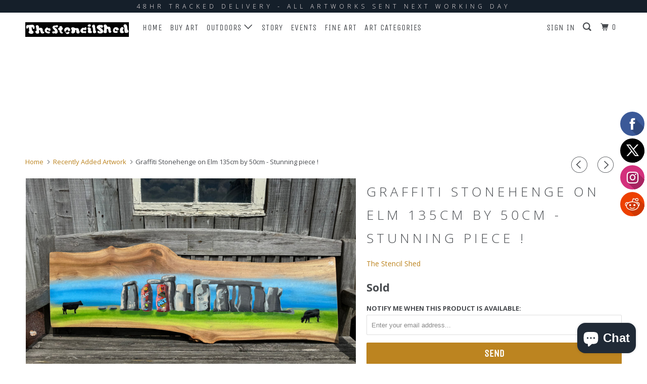

--- FILE ---
content_type: text/html; charset=utf-8
request_url: https://thestencilshed.co.uk/collections/valentines-stencil-artwork-2023/products/graffiti-glasto-stonehenge
body_size: 22501
content:
<!DOCTYPE html>
<!--[if lt IE 7 ]><html class="ie ie6" lang="en"> <![endif]-->
<!--[if IE 7 ]><html class="ie ie7" lang="en"> <![endif]-->
<!--[if IE 8 ]><html class="ie ie8" lang="en"> <![endif]-->
<!--[if IE 9 ]><html class="ie ie9" lang="en"> <![endif]-->
<!--[if (gte IE 10)|!(IE)]><!--><html lang="en"> <!--<![endif]-->
  <head>
    <meta charset="utf-8">
    <meta http-equiv="cleartype" content="on">
    <meta name="robots" content="index,follow">

    
    <title>Graffiti Stonehenge on Elm 135cm by 50cm - Stunning piece ! - The Stencil Shed </title>

    
      <meta name="description" content="Stonehenge, with glasto embellished graffiti stones. A very popular piece at Glastonbury festival, I can also further personalise the graffiti stones if required. This is on elm wood measures 135cm in width , 50cm height.  Spraypaints and hand painted mixed media artwork. Graffiti stones can be personalised.  Please me" />
    

    <!-- Custom Fonts -->
    
      <link href="//fonts.googleapis.com/css?family=.|Unica+One:light,normal,bold|Open+Sans:light,normal,bold|Unica+One:light,normal,bold|Open+Sans:light,normal,bold|Open+Sans:light,normal,bold" rel="stylesheet" type="text/css" />
    

    

<meta name="author" content="The Stencil Shed ">
<meta property="og:url" content="https://thestencilshed.co.uk/products/graffiti-glasto-stonehenge">
<meta property="og:site_name" content="The Stencil Shed ">


  <meta property="og:type" content="product">
  <meta property="og:title" content="Graffiti Stonehenge on Elm 135cm by 50cm - Stunning piece !">
  
    <meta property="og:image" content="http://thestencilshed.co.uk/cdn/shop/files/IMG-3932_600x.heic?v=1751892990">
    <meta property="og:image:secure_url" content="https://thestencilshed.co.uk/cdn/shop/files/IMG-3932_600x.heic?v=1751892990">
    
  
    <meta property="og:image" content="http://thestencilshed.co.uk/cdn/shop/files/IMG-3933_600x.heic?v=1751892989">
    <meta property="og:image:secure_url" content="https://thestencilshed.co.uk/cdn/shop/files/IMG-3933_600x.heic?v=1751892989">
    
  
    <meta property="og:image" content="http://thestencilshed.co.uk/cdn/shop/files/IMG-3934_600x.heic?v=1751892989">
    <meta property="og:image:secure_url" content="https://thestencilshed.co.uk/cdn/shop/files/IMG-3934_600x.heic?v=1751892989">
    
  
  <meta property="og:price:amount" content="350.00">
  <meta property="og:price:currency" content="GBP">


  <meta property="og:description" content="Stonehenge, with glasto embellished graffiti stones. A very popular piece at Glastonbury festival, I can also further personalise the graffiti stones if required. This is on elm wood measures 135cm in width , 50cm height.  Spraypaints and hand painted mixed media artwork. Graffiti stones can be personalised.  Please me">




  <meta name="twitter:site" content="@thestencilshed">

<meta name="twitter:card" content="summary">

  <meta name="twitter:title" content="Graffiti Stonehenge on Elm 135cm by 50cm - Stunning piece !">
  <meta name="twitter:description" content="Stonehenge, with glasto embellished graffiti stones. A very popular piece at Glastonbury festival, I can also further personalise the graffiti stones if required. This is on elm wood measures 135cm in width , 50cm height. 
Spraypaints and hand painted mixed media artwork. Graffiti stones can be personalised.  Please message !  ">
  <meta name="twitter:image" content="https://thestencilshed.co.uk/cdn/shop/files/IMG-3932_240x.heic?v=1751892990">
  <meta name="twitter:image:width" content="240">
  <meta name="twitter:image:height" content="240">



    
      <link rel="prev" href="/collections/valentines-stencil-artwork-2023/products/the-mar-malmesbury-market-cross-artwork-on-oak-wood-back-in-the-studio">
    
    
      <link rel="next" href="/collections/valentines-stencil-artwork-2023/products/market-happy-malmesbury-market-cross-artwork-on-ash-wood-14-x-24cm">
    

    <!-- Mobile Specific Metas -->
    <meta name="HandheldFriendly" content="True">
    <meta name="MobileOptimized" content="320">
    <meta name="viewport" content="width=device-width,initial-scale=1">
    <meta name="theme-color" content="#ffffff">

    <!-- Stylesheets for Parallax 3.4.1 -->
    <link href="//thestencilshed.co.uk/cdn/shop/t/4/assets/styles.scss.css?v=128590486374671380681697653522" rel="stylesheet" type="text/css" media="all" />

    
      <link rel="shortcut icon" type="image/x-icon" href="//thestencilshed.co.uk/cdn/shop/t/4/assets/favicon.png?v=148718616098839658131520069884">
    

    <link rel="canonical" href="https://thestencilshed.co.uk/products/graffiti-glasto-stonehenge" />

    

    <script src="//thestencilshed.co.uk/cdn/shop/t/4/assets/app.js?v=17418658664871677551762376888" type="text/javascript"></script>

    <!--[if lte IE 8]>
      <link href="//thestencilshed.co.uk/cdn/shop/t/4/assets/ie.css?v=1024305471161636101520069891" rel="stylesheet" type="text/css" media="all" />
      <script src="//thestencilshed.co.uk/cdn/shop/t/4/assets/skrollr.ie.js?v=116292453382836155221520069885" type="text/javascript"></script>
    <![endif]-->

    <script>window.performance && window.performance.mark && window.performance.mark('shopify.content_for_header.start');</script><meta name="google-site-verification" content="sRJBGWHRxZoTjjtFPeAo4uJA_7TWYGJn-p29fwrKV00">
<meta id="shopify-digital-wallet" name="shopify-digital-wallet" content="/314212388/digital_wallets/dialog">
<meta name="shopify-checkout-api-token" content="5a9c4977bf9ca5f9d547321a7ec338b9">
<meta id="in-context-paypal-metadata" data-shop-id="314212388" data-venmo-supported="false" data-environment="production" data-locale="en_US" data-paypal-v4="true" data-currency="GBP">
<link rel="alternate" type="application/json+oembed" href="https://thestencilshed.co.uk/products/graffiti-glasto-stonehenge.oembed">
<script async="async" src="/checkouts/internal/preloads.js?locale=en-GB"></script>
<link rel="preconnect" href="https://shop.app" crossorigin="anonymous">
<script async="async" src="https://shop.app/checkouts/internal/preloads.js?locale=en-GB&shop_id=314212388" crossorigin="anonymous"></script>
<script id="apple-pay-shop-capabilities" type="application/json">{"shopId":314212388,"countryCode":"GB","currencyCode":"GBP","merchantCapabilities":["supports3DS"],"merchantId":"gid:\/\/shopify\/Shop\/314212388","merchantName":"The Stencil Shed ","requiredBillingContactFields":["postalAddress","email"],"requiredShippingContactFields":["postalAddress","email"],"shippingType":"shipping","supportedNetworks":["visa","maestro","masterCard","amex","discover","elo"],"total":{"type":"pending","label":"The Stencil Shed ","amount":"1.00"},"shopifyPaymentsEnabled":true,"supportsSubscriptions":true}</script>
<script id="shopify-features" type="application/json">{"accessToken":"5a9c4977bf9ca5f9d547321a7ec338b9","betas":["rich-media-storefront-analytics"],"domain":"thestencilshed.co.uk","predictiveSearch":true,"shopId":314212388,"locale":"en"}</script>
<script>var Shopify = Shopify || {};
Shopify.shop = "thestencilshed.myshopify.com";
Shopify.locale = "en";
Shopify.currency = {"active":"GBP","rate":"1.0"};
Shopify.country = "GB";
Shopify.theme = {"name":"Parallax","id":10426646564,"schema_name":"Parallax","schema_version":"3.4.1","theme_store_id":688,"role":"main"};
Shopify.theme.handle = "null";
Shopify.theme.style = {"id":null,"handle":null};
Shopify.cdnHost = "thestencilshed.co.uk/cdn";
Shopify.routes = Shopify.routes || {};
Shopify.routes.root = "/";</script>
<script type="module">!function(o){(o.Shopify=o.Shopify||{}).modules=!0}(window);</script>
<script>!function(o){function n(){var o=[];function n(){o.push(Array.prototype.slice.apply(arguments))}return n.q=o,n}var t=o.Shopify=o.Shopify||{};t.loadFeatures=n(),t.autoloadFeatures=n()}(window);</script>
<script>
  window.ShopifyPay = window.ShopifyPay || {};
  window.ShopifyPay.apiHost = "shop.app\/pay";
  window.ShopifyPay.redirectState = null;
</script>
<script id="shop-js-analytics" type="application/json">{"pageType":"product"}</script>
<script defer="defer" async type="module" src="//thestencilshed.co.uk/cdn/shopifycloud/shop-js/modules/v2/client.init-shop-cart-sync_C5BV16lS.en.esm.js"></script>
<script defer="defer" async type="module" src="//thestencilshed.co.uk/cdn/shopifycloud/shop-js/modules/v2/chunk.common_CygWptCX.esm.js"></script>
<script type="module">
  await import("//thestencilshed.co.uk/cdn/shopifycloud/shop-js/modules/v2/client.init-shop-cart-sync_C5BV16lS.en.esm.js");
await import("//thestencilshed.co.uk/cdn/shopifycloud/shop-js/modules/v2/chunk.common_CygWptCX.esm.js");

  window.Shopify.SignInWithShop?.initShopCartSync?.({"fedCMEnabled":true,"windoidEnabled":true});

</script>
<script>
  window.Shopify = window.Shopify || {};
  if (!window.Shopify.featureAssets) window.Shopify.featureAssets = {};
  window.Shopify.featureAssets['shop-js'] = {"shop-cart-sync":["modules/v2/client.shop-cart-sync_ZFArdW7E.en.esm.js","modules/v2/chunk.common_CygWptCX.esm.js"],"init-fed-cm":["modules/v2/client.init-fed-cm_CmiC4vf6.en.esm.js","modules/v2/chunk.common_CygWptCX.esm.js"],"shop-button":["modules/v2/client.shop-button_tlx5R9nI.en.esm.js","modules/v2/chunk.common_CygWptCX.esm.js"],"shop-cash-offers":["modules/v2/client.shop-cash-offers_DOA2yAJr.en.esm.js","modules/v2/chunk.common_CygWptCX.esm.js","modules/v2/chunk.modal_D71HUcav.esm.js"],"init-windoid":["modules/v2/client.init-windoid_sURxWdc1.en.esm.js","modules/v2/chunk.common_CygWptCX.esm.js"],"shop-toast-manager":["modules/v2/client.shop-toast-manager_ClPi3nE9.en.esm.js","modules/v2/chunk.common_CygWptCX.esm.js"],"init-shop-email-lookup-coordinator":["modules/v2/client.init-shop-email-lookup-coordinator_B8hsDcYM.en.esm.js","modules/v2/chunk.common_CygWptCX.esm.js"],"init-shop-cart-sync":["modules/v2/client.init-shop-cart-sync_C5BV16lS.en.esm.js","modules/v2/chunk.common_CygWptCX.esm.js"],"avatar":["modules/v2/client.avatar_BTnouDA3.en.esm.js"],"pay-button":["modules/v2/client.pay-button_FdsNuTd3.en.esm.js","modules/v2/chunk.common_CygWptCX.esm.js"],"init-customer-accounts":["modules/v2/client.init-customer-accounts_DxDtT_ad.en.esm.js","modules/v2/client.shop-login-button_C5VAVYt1.en.esm.js","modules/v2/chunk.common_CygWptCX.esm.js","modules/v2/chunk.modal_D71HUcav.esm.js"],"init-shop-for-new-customer-accounts":["modules/v2/client.init-shop-for-new-customer-accounts_ChsxoAhi.en.esm.js","modules/v2/client.shop-login-button_C5VAVYt1.en.esm.js","modules/v2/chunk.common_CygWptCX.esm.js","modules/v2/chunk.modal_D71HUcav.esm.js"],"shop-login-button":["modules/v2/client.shop-login-button_C5VAVYt1.en.esm.js","modules/v2/chunk.common_CygWptCX.esm.js","modules/v2/chunk.modal_D71HUcav.esm.js"],"init-customer-accounts-sign-up":["modules/v2/client.init-customer-accounts-sign-up_CPSyQ0Tj.en.esm.js","modules/v2/client.shop-login-button_C5VAVYt1.en.esm.js","modules/v2/chunk.common_CygWptCX.esm.js","modules/v2/chunk.modal_D71HUcav.esm.js"],"shop-follow-button":["modules/v2/client.shop-follow-button_Cva4Ekp9.en.esm.js","modules/v2/chunk.common_CygWptCX.esm.js","modules/v2/chunk.modal_D71HUcav.esm.js"],"checkout-modal":["modules/v2/client.checkout-modal_BPM8l0SH.en.esm.js","modules/v2/chunk.common_CygWptCX.esm.js","modules/v2/chunk.modal_D71HUcav.esm.js"],"lead-capture":["modules/v2/client.lead-capture_Bi8yE_yS.en.esm.js","modules/v2/chunk.common_CygWptCX.esm.js","modules/v2/chunk.modal_D71HUcav.esm.js"],"shop-login":["modules/v2/client.shop-login_D6lNrXab.en.esm.js","modules/v2/chunk.common_CygWptCX.esm.js","modules/v2/chunk.modal_D71HUcav.esm.js"],"payment-terms":["modules/v2/client.payment-terms_CZxnsJam.en.esm.js","modules/v2/chunk.common_CygWptCX.esm.js","modules/v2/chunk.modal_D71HUcav.esm.js"]};
</script>
<script>(function() {
  var isLoaded = false;
  function asyncLoad() {
    if (isLoaded) return;
    isLoaded = true;
    var urls = ["https:\/\/chimpstatic.com\/mcjs-connected\/js\/users\/19b959ec6999f479e8251b6e1\/b2c70c480c8d7abf35e964722.js?shop=thestencilshed.myshopify.com","\/\/static.zotabox.com\/8\/5\/8596ebd0329156b34026888b3b0a2526\/widgets.js?shop=thestencilshed.myshopify.com","\/\/static.zotabox.com\/8\/5\/8596ebd0329156b34026888b3b0a2526\/widgets.js?shop=thestencilshed.myshopify.com"];
    for (var i = 0; i < urls.length; i++) {
      var s = document.createElement('script');
      s.type = 'text/javascript';
      s.async = true;
      s.src = urls[i];
      var x = document.getElementsByTagName('script')[0];
      x.parentNode.insertBefore(s, x);
    }
  };
  if(window.attachEvent) {
    window.attachEvent('onload', asyncLoad);
  } else {
    window.addEventListener('load', asyncLoad, false);
  }
})();</script>
<script id="__st">var __st={"a":314212388,"offset":0,"reqid":"500c650f-bc35-4c87-b877-df655f38dd9c-1768671680","pageurl":"thestencilshed.co.uk\/collections\/valentines-stencil-artwork-2023\/products\/graffiti-glasto-stonehenge","u":"c2b4400f5a65","p":"product","rtyp":"product","rid":7292775825444};</script>
<script>window.ShopifyPaypalV4VisibilityTracking = true;</script>
<script id="captcha-bootstrap">!function(){'use strict';const t='contact',e='account',n='new_comment',o=[[t,t],['blogs',n],['comments',n],[t,'customer']],c=[[e,'customer_login'],[e,'guest_login'],[e,'recover_customer_password'],[e,'create_customer']],r=t=>t.map((([t,e])=>`form[action*='/${t}']:not([data-nocaptcha='true']) input[name='form_type'][value='${e}']`)).join(','),a=t=>()=>t?[...document.querySelectorAll(t)].map((t=>t.form)):[];function s(){const t=[...o],e=r(t);return a(e)}const i='password',u='form_key',d=['recaptcha-v3-token','g-recaptcha-response','h-captcha-response',i],f=()=>{try{return window.sessionStorage}catch{return}},m='__shopify_v',_=t=>t.elements[u];function p(t,e,n=!1){try{const o=window.sessionStorage,c=JSON.parse(o.getItem(e)),{data:r}=function(t){const{data:e,action:n}=t;return t[m]||n?{data:e,action:n}:{data:t,action:n}}(c);for(const[e,n]of Object.entries(r))t.elements[e]&&(t.elements[e].value=n);n&&o.removeItem(e)}catch(o){console.error('form repopulation failed',{error:o})}}const l='form_type',E='cptcha';function T(t){t.dataset[E]=!0}const w=window,h=w.document,L='Shopify',v='ce_forms',y='captcha';let A=!1;((t,e)=>{const n=(g='f06e6c50-85a8-45c8-87d0-21a2b65856fe',I='https://cdn.shopify.com/shopifycloud/storefront-forms-hcaptcha/ce_storefront_forms_captcha_hcaptcha.v1.5.2.iife.js',D={infoText:'Protected by hCaptcha',privacyText:'Privacy',termsText:'Terms'},(t,e,n)=>{const o=w[L][v],c=o.bindForm;if(c)return c(t,g,e,D).then(n);var r;o.q.push([[t,g,e,D],n]),r=I,A||(h.body.append(Object.assign(h.createElement('script'),{id:'captcha-provider',async:!0,src:r})),A=!0)});var g,I,D;w[L]=w[L]||{},w[L][v]=w[L][v]||{},w[L][v].q=[],w[L][y]=w[L][y]||{},w[L][y].protect=function(t,e){n(t,void 0,e),T(t)},Object.freeze(w[L][y]),function(t,e,n,w,h,L){const[v,y,A,g]=function(t,e,n){const i=e?o:[],u=t?c:[],d=[...i,...u],f=r(d),m=r(i),_=r(d.filter((([t,e])=>n.includes(e))));return[a(f),a(m),a(_),s()]}(w,h,L),I=t=>{const e=t.target;return e instanceof HTMLFormElement?e:e&&e.form},D=t=>v().includes(t);t.addEventListener('submit',(t=>{const e=I(t);if(!e)return;const n=D(e)&&!e.dataset.hcaptchaBound&&!e.dataset.recaptchaBound,o=_(e),c=g().includes(e)&&(!o||!o.value);(n||c)&&t.preventDefault(),c&&!n&&(function(t){try{if(!f())return;!function(t){const e=f();if(!e)return;const n=_(t);if(!n)return;const o=n.value;o&&e.removeItem(o)}(t);const e=Array.from(Array(32),(()=>Math.random().toString(36)[2])).join('');!function(t,e){_(t)||t.append(Object.assign(document.createElement('input'),{type:'hidden',name:u})),t.elements[u].value=e}(t,e),function(t,e){const n=f();if(!n)return;const o=[...t.querySelectorAll(`input[type='${i}']`)].map((({name:t})=>t)),c=[...d,...o],r={};for(const[a,s]of new FormData(t).entries())c.includes(a)||(r[a]=s);n.setItem(e,JSON.stringify({[m]:1,action:t.action,data:r}))}(t,e)}catch(e){console.error('failed to persist form',e)}}(e),e.submit())}));const S=(t,e)=>{t&&!t.dataset[E]&&(n(t,e.some((e=>e===t))),T(t))};for(const o of['focusin','change'])t.addEventListener(o,(t=>{const e=I(t);D(e)&&S(e,y())}));const B=e.get('form_key'),M=e.get(l),P=B&&M;t.addEventListener('DOMContentLoaded',(()=>{const t=y();if(P)for(const e of t)e.elements[l].value===M&&p(e,B);[...new Set([...A(),...v().filter((t=>'true'===t.dataset.shopifyCaptcha))])].forEach((e=>S(e,t)))}))}(h,new URLSearchParams(w.location.search),n,t,e,['guest_login'])})(!0,!0)}();</script>
<script integrity="sha256-4kQ18oKyAcykRKYeNunJcIwy7WH5gtpwJnB7kiuLZ1E=" data-source-attribution="shopify.loadfeatures" defer="defer" src="//thestencilshed.co.uk/cdn/shopifycloud/storefront/assets/storefront/load_feature-a0a9edcb.js" crossorigin="anonymous"></script>
<script crossorigin="anonymous" defer="defer" src="//thestencilshed.co.uk/cdn/shopifycloud/storefront/assets/shopify_pay/storefront-65b4c6d7.js?v=20250812"></script>
<script data-source-attribution="shopify.dynamic_checkout.dynamic.init">var Shopify=Shopify||{};Shopify.PaymentButton=Shopify.PaymentButton||{isStorefrontPortableWallets:!0,init:function(){window.Shopify.PaymentButton.init=function(){};var t=document.createElement("script");t.src="https://thestencilshed.co.uk/cdn/shopifycloud/portable-wallets/latest/portable-wallets.en.js",t.type="module",document.head.appendChild(t)}};
</script>
<script data-source-attribution="shopify.dynamic_checkout.buyer_consent">
  function portableWalletsHideBuyerConsent(e){var t=document.getElementById("shopify-buyer-consent"),n=document.getElementById("shopify-subscription-policy-button");t&&n&&(t.classList.add("hidden"),t.setAttribute("aria-hidden","true"),n.removeEventListener("click",e))}function portableWalletsShowBuyerConsent(e){var t=document.getElementById("shopify-buyer-consent"),n=document.getElementById("shopify-subscription-policy-button");t&&n&&(t.classList.remove("hidden"),t.removeAttribute("aria-hidden"),n.addEventListener("click",e))}window.Shopify?.PaymentButton&&(window.Shopify.PaymentButton.hideBuyerConsent=portableWalletsHideBuyerConsent,window.Shopify.PaymentButton.showBuyerConsent=portableWalletsShowBuyerConsent);
</script>
<script>
  function portableWalletsCleanup(e){e&&e.src&&console.error("Failed to load portable wallets script "+e.src);var t=document.querySelectorAll("shopify-accelerated-checkout .shopify-payment-button__skeleton, shopify-accelerated-checkout-cart .wallet-cart-button__skeleton"),e=document.getElementById("shopify-buyer-consent");for(let e=0;e<t.length;e++)t[e].remove();e&&e.remove()}function portableWalletsNotLoadedAsModule(e){e instanceof ErrorEvent&&"string"==typeof e.message&&e.message.includes("import.meta")&&"string"==typeof e.filename&&e.filename.includes("portable-wallets")&&(window.removeEventListener("error",portableWalletsNotLoadedAsModule),window.Shopify.PaymentButton.failedToLoad=e,"loading"===document.readyState?document.addEventListener("DOMContentLoaded",window.Shopify.PaymentButton.init):window.Shopify.PaymentButton.init())}window.addEventListener("error",portableWalletsNotLoadedAsModule);
</script>

<script type="module" src="https://thestencilshed.co.uk/cdn/shopifycloud/portable-wallets/latest/portable-wallets.en.js" onError="portableWalletsCleanup(this)" crossorigin="anonymous"></script>
<script nomodule>
  document.addEventListener("DOMContentLoaded", portableWalletsCleanup);
</script>

<script id='scb4127' type='text/javascript' async='' src='https://thestencilshed.co.uk/cdn/shopifycloud/privacy-banner/storefront-banner.js'></script><link id="shopify-accelerated-checkout-styles" rel="stylesheet" media="screen" href="https://thestencilshed.co.uk/cdn/shopifycloud/portable-wallets/latest/accelerated-checkout-backwards-compat.css" crossorigin="anonymous">
<style id="shopify-accelerated-checkout-cart">
        #shopify-buyer-consent {
  margin-top: 1em;
  display: inline-block;
  width: 100%;
}

#shopify-buyer-consent.hidden {
  display: none;
}

#shopify-subscription-policy-button {
  background: none;
  border: none;
  padding: 0;
  text-decoration: underline;
  font-size: inherit;
  cursor: pointer;
}

#shopify-subscription-policy-button::before {
  box-shadow: none;
}

      </style>

<script>window.performance && window.performance.mark && window.performance.mark('shopify.content_for_header.end');</script>

    <noscript>
      <style>

        .slides > li:first-child { display: block; }
        .image__fallback {
          width: 100vw;
          display: block !important;
          max-width: 100vw !important;
          margin-bottom: 0;
        }
        .image__fallback + .hsContainer__image {
          display: none !important;
        }
        .hsContainer {
          height: auto !important;
        }
        .no-js-only {
          display: inherit !important;
        }
        .icon-cart.cart-button {
          display: none;
        }
        .lazyload,
        .cart_page_image img {
          opacity: 1;
          -webkit-filter: blur(0);
          filter: blur(0);
        }
        .bcg .hsContent {
          background-color: transparent;
        }
        .animate_right,
        .animate_left,
        .animate_up,
        .animate_down {
          opacity: 1;
        }
        .flexslider .slides>li {
          display: block;
        }
        .product_section .product_form {
          opacity: 1;
        }
        .multi_select,
        form .select {
          display: block !important;
        }
        .swatch_options {
          display: none;
        }
      </style>
    </noscript>

  <script src="https://cdn.shopify.com/extensions/7bc9bb47-adfa-4267-963e-cadee5096caf/inbox-1252/assets/inbox-chat-loader.js" type="text/javascript" defer="defer"></script>
<link href="https://monorail-edge.shopifysvc.com" rel="dns-prefetch">
<script>(function(){if ("sendBeacon" in navigator && "performance" in window) {try {var session_token_from_headers = performance.getEntriesByType('navigation')[0].serverTiming.find(x => x.name == '_s').description;} catch {var session_token_from_headers = undefined;}var session_cookie_matches = document.cookie.match(/_shopify_s=([^;]*)/);var session_token_from_cookie = session_cookie_matches && session_cookie_matches.length === 2 ? session_cookie_matches[1] : "";var session_token = session_token_from_headers || session_token_from_cookie || "";function handle_abandonment_event(e) {var entries = performance.getEntries().filter(function(entry) {return /monorail-edge.shopifysvc.com/.test(entry.name);});if (!window.abandonment_tracked && entries.length === 0) {window.abandonment_tracked = true;var currentMs = Date.now();var navigation_start = performance.timing.navigationStart;var payload = {shop_id: 314212388,url: window.location.href,navigation_start,duration: currentMs - navigation_start,session_token,page_type: "product"};window.navigator.sendBeacon("https://monorail-edge.shopifysvc.com/v1/produce", JSON.stringify({schema_id: "online_store_buyer_site_abandonment/1.1",payload: payload,metadata: {event_created_at_ms: currentMs,event_sent_at_ms: currentMs}}));}}window.addEventListener('pagehide', handle_abandonment_event);}}());</script>
<script id="web-pixels-manager-setup">(function e(e,d,r,n,o){if(void 0===o&&(o={}),!Boolean(null===(a=null===(i=window.Shopify)||void 0===i?void 0:i.analytics)||void 0===a?void 0:a.replayQueue)){var i,a;window.Shopify=window.Shopify||{};var t=window.Shopify;t.analytics=t.analytics||{};var s=t.analytics;s.replayQueue=[],s.publish=function(e,d,r){return s.replayQueue.push([e,d,r]),!0};try{self.performance.mark("wpm:start")}catch(e){}var l=function(){var e={modern:/Edge?\/(1{2}[4-9]|1[2-9]\d|[2-9]\d{2}|\d{4,})\.\d+(\.\d+|)|Firefox\/(1{2}[4-9]|1[2-9]\d|[2-9]\d{2}|\d{4,})\.\d+(\.\d+|)|Chrom(ium|e)\/(9{2}|\d{3,})\.\d+(\.\d+|)|(Maci|X1{2}).+ Version\/(15\.\d+|(1[6-9]|[2-9]\d|\d{3,})\.\d+)([,.]\d+|)( \(\w+\)|)( Mobile\/\w+|) Safari\/|Chrome.+OPR\/(9{2}|\d{3,})\.\d+\.\d+|(CPU[ +]OS|iPhone[ +]OS|CPU[ +]iPhone|CPU IPhone OS|CPU iPad OS)[ +]+(15[._]\d+|(1[6-9]|[2-9]\d|\d{3,})[._]\d+)([._]\d+|)|Android:?[ /-](13[3-9]|1[4-9]\d|[2-9]\d{2}|\d{4,})(\.\d+|)(\.\d+|)|Android.+Firefox\/(13[5-9]|1[4-9]\d|[2-9]\d{2}|\d{4,})\.\d+(\.\d+|)|Android.+Chrom(ium|e)\/(13[3-9]|1[4-9]\d|[2-9]\d{2}|\d{4,})\.\d+(\.\d+|)|SamsungBrowser\/([2-9]\d|\d{3,})\.\d+/,legacy:/Edge?\/(1[6-9]|[2-9]\d|\d{3,})\.\d+(\.\d+|)|Firefox\/(5[4-9]|[6-9]\d|\d{3,})\.\d+(\.\d+|)|Chrom(ium|e)\/(5[1-9]|[6-9]\d|\d{3,})\.\d+(\.\d+|)([\d.]+$|.*Safari\/(?![\d.]+ Edge\/[\d.]+$))|(Maci|X1{2}).+ Version\/(10\.\d+|(1[1-9]|[2-9]\d|\d{3,})\.\d+)([,.]\d+|)( \(\w+\)|)( Mobile\/\w+|) Safari\/|Chrome.+OPR\/(3[89]|[4-9]\d|\d{3,})\.\d+\.\d+|(CPU[ +]OS|iPhone[ +]OS|CPU[ +]iPhone|CPU IPhone OS|CPU iPad OS)[ +]+(10[._]\d+|(1[1-9]|[2-9]\d|\d{3,})[._]\d+)([._]\d+|)|Android:?[ /-](13[3-9]|1[4-9]\d|[2-9]\d{2}|\d{4,})(\.\d+|)(\.\d+|)|Mobile Safari.+OPR\/([89]\d|\d{3,})\.\d+\.\d+|Android.+Firefox\/(13[5-9]|1[4-9]\d|[2-9]\d{2}|\d{4,})\.\d+(\.\d+|)|Android.+Chrom(ium|e)\/(13[3-9]|1[4-9]\d|[2-9]\d{2}|\d{4,})\.\d+(\.\d+|)|Android.+(UC? ?Browser|UCWEB|U3)[ /]?(15\.([5-9]|\d{2,})|(1[6-9]|[2-9]\d|\d{3,})\.\d+)\.\d+|SamsungBrowser\/(5\.\d+|([6-9]|\d{2,})\.\d+)|Android.+MQ{2}Browser\/(14(\.(9|\d{2,})|)|(1[5-9]|[2-9]\d|\d{3,})(\.\d+|))(\.\d+|)|K[Aa][Ii]OS\/(3\.\d+|([4-9]|\d{2,})\.\d+)(\.\d+|)/},d=e.modern,r=e.legacy,n=navigator.userAgent;return n.match(d)?"modern":n.match(r)?"legacy":"unknown"}(),u="modern"===l?"modern":"legacy",c=(null!=n?n:{modern:"",legacy:""})[u],f=function(e){return[e.baseUrl,"/wpm","/b",e.hashVersion,"modern"===e.buildTarget?"m":"l",".js"].join("")}({baseUrl:d,hashVersion:r,buildTarget:u}),m=function(e){var d=e.version,r=e.bundleTarget,n=e.surface,o=e.pageUrl,i=e.monorailEndpoint;return{emit:function(e){var a=e.status,t=e.errorMsg,s=(new Date).getTime(),l=JSON.stringify({metadata:{event_sent_at_ms:s},events:[{schema_id:"web_pixels_manager_load/3.1",payload:{version:d,bundle_target:r,page_url:o,status:a,surface:n,error_msg:t},metadata:{event_created_at_ms:s}}]});if(!i)return console&&console.warn&&console.warn("[Web Pixels Manager] No Monorail endpoint provided, skipping logging."),!1;try{return self.navigator.sendBeacon.bind(self.navigator)(i,l)}catch(e){}var u=new XMLHttpRequest;try{return u.open("POST",i,!0),u.setRequestHeader("Content-Type","text/plain"),u.send(l),!0}catch(e){return console&&console.warn&&console.warn("[Web Pixels Manager] Got an unhandled error while logging to Monorail."),!1}}}}({version:r,bundleTarget:l,surface:e.surface,pageUrl:self.location.href,monorailEndpoint:e.monorailEndpoint});try{o.browserTarget=l,function(e){var d=e.src,r=e.async,n=void 0===r||r,o=e.onload,i=e.onerror,a=e.sri,t=e.scriptDataAttributes,s=void 0===t?{}:t,l=document.createElement("script"),u=document.querySelector("head"),c=document.querySelector("body");if(l.async=n,l.src=d,a&&(l.integrity=a,l.crossOrigin="anonymous"),s)for(var f in s)if(Object.prototype.hasOwnProperty.call(s,f))try{l.dataset[f]=s[f]}catch(e){}if(o&&l.addEventListener("load",o),i&&l.addEventListener("error",i),u)u.appendChild(l);else{if(!c)throw new Error("Did not find a head or body element to append the script");c.appendChild(l)}}({src:f,async:!0,onload:function(){if(!function(){var e,d;return Boolean(null===(d=null===(e=window.Shopify)||void 0===e?void 0:e.analytics)||void 0===d?void 0:d.initialized)}()){var d=window.webPixelsManager.init(e)||void 0;if(d){var r=window.Shopify.analytics;r.replayQueue.forEach((function(e){var r=e[0],n=e[1],o=e[2];d.publishCustomEvent(r,n,o)})),r.replayQueue=[],r.publish=d.publishCustomEvent,r.visitor=d.visitor,r.initialized=!0}}},onerror:function(){return m.emit({status:"failed",errorMsg:"".concat(f," has failed to load")})},sri:function(e){var d=/^sha384-[A-Za-z0-9+/=]+$/;return"string"==typeof e&&d.test(e)}(c)?c:"",scriptDataAttributes:o}),m.emit({status:"loading"})}catch(e){m.emit({status:"failed",errorMsg:(null==e?void 0:e.message)||"Unknown error"})}}})({shopId: 314212388,storefrontBaseUrl: "https://thestencilshed.co.uk",extensionsBaseUrl: "https://extensions.shopifycdn.com/cdn/shopifycloud/web-pixels-manager",monorailEndpoint: "https://monorail-edge.shopifysvc.com/unstable/produce_batch",surface: "storefront-renderer",enabledBetaFlags: ["2dca8a86"],webPixelsConfigList: [{"id":"961511809","configuration":"{\"config\":\"{\\\"pixel_id\\\":\\\"GT-M6J6S44\\\",\\\"google_tag_ids\\\":[\\\"GT-M6J6S44\\\"],\\\"target_country\\\":\\\"GB\\\",\\\"gtag_events\\\":[{\\\"type\\\":\\\"view_item\\\",\\\"action_label\\\":\\\"MC-MXX4GM5HCH\\\"},{\\\"type\\\":\\\"purchase\\\",\\\"action_label\\\":\\\"MC-MXX4GM5HCH\\\"},{\\\"type\\\":\\\"page_view\\\",\\\"action_label\\\":\\\"MC-MXX4GM5HCH\\\"}],\\\"enable_monitoring_mode\\\":false}\"}","eventPayloadVersion":"v1","runtimeContext":"OPEN","scriptVersion":"b2a88bafab3e21179ed38636efcd8a93","type":"APP","apiClientId":1780363,"privacyPurposes":[],"dataSharingAdjustments":{"protectedCustomerApprovalScopes":["read_customer_address","read_customer_email","read_customer_name","read_customer_personal_data","read_customer_phone"]}},{"id":"129794084","configuration":"{\"pixel_id\":\"2209465146002981\",\"pixel_type\":\"facebook_pixel\",\"metaapp_system_user_token\":\"-\"}","eventPayloadVersion":"v1","runtimeContext":"OPEN","scriptVersion":"ca16bc87fe92b6042fbaa3acc2fbdaa6","type":"APP","apiClientId":2329312,"privacyPurposes":["ANALYTICS","MARKETING","SALE_OF_DATA"],"dataSharingAdjustments":{"protectedCustomerApprovalScopes":["read_customer_address","read_customer_email","read_customer_name","read_customer_personal_data","read_customer_phone"]}},{"id":"177766785","eventPayloadVersion":"v1","runtimeContext":"LAX","scriptVersion":"1","type":"CUSTOM","privacyPurposes":["ANALYTICS"],"name":"Google Analytics tag (migrated)"},{"id":"shopify-app-pixel","configuration":"{}","eventPayloadVersion":"v1","runtimeContext":"STRICT","scriptVersion":"0450","apiClientId":"shopify-pixel","type":"APP","privacyPurposes":["ANALYTICS","MARKETING"]},{"id":"shopify-custom-pixel","eventPayloadVersion":"v1","runtimeContext":"LAX","scriptVersion":"0450","apiClientId":"shopify-pixel","type":"CUSTOM","privacyPurposes":["ANALYTICS","MARKETING"]}],isMerchantRequest: false,initData: {"shop":{"name":"The Stencil Shed ","paymentSettings":{"currencyCode":"GBP"},"myshopifyDomain":"thestencilshed.myshopify.com","countryCode":"GB","storefrontUrl":"https:\/\/thestencilshed.co.uk"},"customer":null,"cart":null,"checkout":null,"productVariants":[{"price":{"amount":350.0,"currencyCode":"GBP"},"product":{"title":"Graffiti Stonehenge on Elm 135cm by 50cm - Stunning piece !","vendor":"The Stencil Shed","id":"7292775825444","untranslatedTitle":"Graffiti Stonehenge on Elm 135cm by 50cm - Stunning piece !","url":"\/products\/graffiti-glasto-stonehenge","type":""},"id":"40692962066468","image":{"src":"\/\/thestencilshed.co.uk\/cdn\/shop\/files\/IMG-3932.heic?v=1751892990"},"sku":null,"title":"Default Title","untranslatedTitle":"Default Title"}],"purchasingCompany":null},},"https://thestencilshed.co.uk/cdn","fcfee988w5aeb613cpc8e4bc33m6693e112",{"modern":"","legacy":""},{"shopId":"314212388","storefrontBaseUrl":"https:\/\/thestencilshed.co.uk","extensionBaseUrl":"https:\/\/extensions.shopifycdn.com\/cdn\/shopifycloud\/web-pixels-manager","surface":"storefront-renderer","enabledBetaFlags":"[\"2dca8a86\"]","isMerchantRequest":"false","hashVersion":"fcfee988w5aeb613cpc8e4bc33m6693e112","publish":"custom","events":"[[\"page_viewed\",{}],[\"product_viewed\",{\"productVariant\":{\"price\":{\"amount\":350.0,\"currencyCode\":\"GBP\"},\"product\":{\"title\":\"Graffiti Stonehenge on Elm 135cm by 50cm - Stunning piece !\",\"vendor\":\"The Stencil Shed\",\"id\":\"7292775825444\",\"untranslatedTitle\":\"Graffiti Stonehenge on Elm 135cm by 50cm - Stunning piece !\",\"url\":\"\/products\/graffiti-glasto-stonehenge\",\"type\":\"\"},\"id\":\"40692962066468\",\"image\":{\"src\":\"\/\/thestencilshed.co.uk\/cdn\/shop\/files\/IMG-3932.heic?v=1751892990\"},\"sku\":null,\"title\":\"Default Title\",\"untranslatedTitle\":\"Default Title\"}}]]"});</script><script>
  window.ShopifyAnalytics = window.ShopifyAnalytics || {};
  window.ShopifyAnalytics.meta = window.ShopifyAnalytics.meta || {};
  window.ShopifyAnalytics.meta.currency = 'GBP';
  var meta = {"product":{"id":7292775825444,"gid":"gid:\/\/shopify\/Product\/7292775825444","vendor":"The Stencil Shed","type":"","handle":"graffiti-glasto-stonehenge","variants":[{"id":40692962066468,"price":35000,"name":"Graffiti Stonehenge on Elm 135cm by 50cm - Stunning piece !","public_title":null,"sku":null}],"remote":false},"page":{"pageType":"product","resourceType":"product","resourceId":7292775825444,"requestId":"500c650f-bc35-4c87-b877-df655f38dd9c-1768671680"}};
  for (var attr in meta) {
    window.ShopifyAnalytics.meta[attr] = meta[attr];
  }
</script>
<script class="analytics">
  (function () {
    var customDocumentWrite = function(content) {
      var jquery = null;

      if (window.jQuery) {
        jquery = window.jQuery;
      } else if (window.Checkout && window.Checkout.$) {
        jquery = window.Checkout.$;
      }

      if (jquery) {
        jquery('body').append(content);
      }
    };

    var hasLoggedConversion = function(token) {
      if (token) {
        return document.cookie.indexOf('loggedConversion=' + token) !== -1;
      }
      return false;
    }

    var setCookieIfConversion = function(token) {
      if (token) {
        var twoMonthsFromNow = new Date(Date.now());
        twoMonthsFromNow.setMonth(twoMonthsFromNow.getMonth() + 2);

        document.cookie = 'loggedConversion=' + token + '; expires=' + twoMonthsFromNow;
      }
    }

    var trekkie = window.ShopifyAnalytics.lib = window.trekkie = window.trekkie || [];
    if (trekkie.integrations) {
      return;
    }
    trekkie.methods = [
      'identify',
      'page',
      'ready',
      'track',
      'trackForm',
      'trackLink'
    ];
    trekkie.factory = function(method) {
      return function() {
        var args = Array.prototype.slice.call(arguments);
        args.unshift(method);
        trekkie.push(args);
        return trekkie;
      };
    };
    for (var i = 0; i < trekkie.methods.length; i++) {
      var key = trekkie.methods[i];
      trekkie[key] = trekkie.factory(key);
    }
    trekkie.load = function(config) {
      trekkie.config = config || {};
      trekkie.config.initialDocumentCookie = document.cookie;
      var first = document.getElementsByTagName('script')[0];
      var script = document.createElement('script');
      script.type = 'text/javascript';
      script.onerror = function(e) {
        var scriptFallback = document.createElement('script');
        scriptFallback.type = 'text/javascript';
        scriptFallback.onerror = function(error) {
                var Monorail = {
      produce: function produce(monorailDomain, schemaId, payload) {
        var currentMs = new Date().getTime();
        var event = {
          schema_id: schemaId,
          payload: payload,
          metadata: {
            event_created_at_ms: currentMs,
            event_sent_at_ms: currentMs
          }
        };
        return Monorail.sendRequest("https://" + monorailDomain + "/v1/produce", JSON.stringify(event));
      },
      sendRequest: function sendRequest(endpointUrl, payload) {
        // Try the sendBeacon API
        if (window && window.navigator && typeof window.navigator.sendBeacon === 'function' && typeof window.Blob === 'function' && !Monorail.isIos12()) {
          var blobData = new window.Blob([payload], {
            type: 'text/plain'
          });

          if (window.navigator.sendBeacon(endpointUrl, blobData)) {
            return true;
          } // sendBeacon was not successful

        } // XHR beacon

        var xhr = new XMLHttpRequest();

        try {
          xhr.open('POST', endpointUrl);
          xhr.setRequestHeader('Content-Type', 'text/plain');
          xhr.send(payload);
        } catch (e) {
          console.log(e);
        }

        return false;
      },
      isIos12: function isIos12() {
        return window.navigator.userAgent.lastIndexOf('iPhone; CPU iPhone OS 12_') !== -1 || window.navigator.userAgent.lastIndexOf('iPad; CPU OS 12_') !== -1;
      }
    };
    Monorail.produce('monorail-edge.shopifysvc.com',
      'trekkie_storefront_load_errors/1.1',
      {shop_id: 314212388,
      theme_id: 10426646564,
      app_name: "storefront",
      context_url: window.location.href,
      source_url: "//thestencilshed.co.uk/cdn/s/trekkie.storefront.cd680fe47e6c39ca5d5df5f0a32d569bc48c0f27.min.js"});

        };
        scriptFallback.async = true;
        scriptFallback.src = '//thestencilshed.co.uk/cdn/s/trekkie.storefront.cd680fe47e6c39ca5d5df5f0a32d569bc48c0f27.min.js';
        first.parentNode.insertBefore(scriptFallback, first);
      };
      script.async = true;
      script.src = '//thestencilshed.co.uk/cdn/s/trekkie.storefront.cd680fe47e6c39ca5d5df5f0a32d569bc48c0f27.min.js';
      first.parentNode.insertBefore(script, first);
    };
    trekkie.load(
      {"Trekkie":{"appName":"storefront","development":false,"defaultAttributes":{"shopId":314212388,"isMerchantRequest":null,"themeId":10426646564,"themeCityHash":"3743389808628581917","contentLanguage":"en","currency":"GBP","eventMetadataId":"a6e891ef-b87f-4157-95d2-85b80cb7c92f"},"isServerSideCookieWritingEnabled":true,"monorailRegion":"shop_domain","enabledBetaFlags":["65f19447"]},"Session Attribution":{},"S2S":{"facebookCapiEnabled":true,"source":"trekkie-storefront-renderer","apiClientId":580111}}
    );

    var loaded = false;
    trekkie.ready(function() {
      if (loaded) return;
      loaded = true;

      window.ShopifyAnalytics.lib = window.trekkie;

      var originalDocumentWrite = document.write;
      document.write = customDocumentWrite;
      try { window.ShopifyAnalytics.merchantGoogleAnalytics.call(this); } catch(error) {};
      document.write = originalDocumentWrite;

      window.ShopifyAnalytics.lib.page(null,{"pageType":"product","resourceType":"product","resourceId":7292775825444,"requestId":"500c650f-bc35-4c87-b877-df655f38dd9c-1768671680","shopifyEmitted":true});

      var match = window.location.pathname.match(/checkouts\/(.+)\/(thank_you|post_purchase)/)
      var token = match? match[1]: undefined;
      if (!hasLoggedConversion(token)) {
        setCookieIfConversion(token);
        window.ShopifyAnalytics.lib.track("Viewed Product",{"currency":"GBP","variantId":40692962066468,"productId":7292775825444,"productGid":"gid:\/\/shopify\/Product\/7292775825444","name":"Graffiti Stonehenge on Elm 135cm by 50cm - Stunning piece !","price":"350.00","sku":null,"brand":"The Stencil Shed","variant":null,"category":"","nonInteraction":true,"remote":false},undefined,undefined,{"shopifyEmitted":true});
      window.ShopifyAnalytics.lib.track("monorail:\/\/trekkie_storefront_viewed_product\/1.1",{"currency":"GBP","variantId":40692962066468,"productId":7292775825444,"productGid":"gid:\/\/shopify\/Product\/7292775825444","name":"Graffiti Stonehenge on Elm 135cm by 50cm - Stunning piece !","price":"350.00","sku":null,"brand":"The Stencil Shed","variant":null,"category":"","nonInteraction":true,"remote":false,"referer":"https:\/\/thestencilshed.co.uk\/collections\/valentines-stencil-artwork-2023\/products\/graffiti-glasto-stonehenge"});
      }
    });


        var eventsListenerScript = document.createElement('script');
        eventsListenerScript.async = true;
        eventsListenerScript.src = "//thestencilshed.co.uk/cdn/shopifycloud/storefront/assets/shop_events_listener-3da45d37.js";
        document.getElementsByTagName('head')[0].appendChild(eventsListenerScript);

})();</script>
  <script>
  if (!window.ga || (window.ga && typeof window.ga !== 'function')) {
    window.ga = function ga() {
      (window.ga.q = window.ga.q || []).push(arguments);
      if (window.Shopify && window.Shopify.analytics && typeof window.Shopify.analytics.publish === 'function') {
        window.Shopify.analytics.publish("ga_stub_called", {}, {sendTo: "google_osp_migration"});
      }
      console.error("Shopify's Google Analytics stub called with:", Array.from(arguments), "\nSee https://help.shopify.com/manual/promoting-marketing/pixels/pixel-migration#google for more information.");
    };
    if (window.Shopify && window.Shopify.analytics && typeof window.Shopify.analytics.publish === 'function') {
      window.Shopify.analytics.publish("ga_stub_initialized", {}, {sendTo: "google_osp_migration"});
    }
  }
</script>
<script
  defer
  src="https://thestencilshed.co.uk/cdn/shopifycloud/perf-kit/shopify-perf-kit-3.0.4.min.js"
  data-application="storefront-renderer"
  data-shop-id="314212388"
  data-render-region="gcp-us-east1"
  data-page-type="product"
  data-theme-instance-id="10426646564"
  data-theme-name="Parallax"
  data-theme-version="3.4.1"
  data-monorail-region="shop_domain"
  data-resource-timing-sampling-rate="10"
  data-shs="true"
  data-shs-beacon="true"
  data-shs-export-with-fetch="true"
  data-shs-logs-sample-rate="1"
  data-shs-beacon-endpoint="https://thestencilshed.co.uk/api/collect"
></script>
</head>

  

  <body class="product "
    data-money-format="£{{amount}}">

    <div id="content_wrapper">
      <div id="shopify-section-header" class="shopify-section header-section">
  
    <div class="promo_banner js-promo_banner--global sticky-promo--true">
      
        <p>48hr Tracked Delivery - All artworks sent next working day</p>
      
    </div>
  


<div id="header" class="mm-fixed-top Fixed mobile-header mobile-sticky-header--true" data-search-enabled="true">
  <a href="#nav" class="icon-menu" aria-haspopup="true" aria-label="Menu"><span>Menu</span></a>
  <a href="https://thestencilshed.co.uk" title="The Stencil Shed " class="mobile_logo logo">
    
      <img src="//thestencilshed.co.uk/cdn/shop/files/stencil_shed_logo_2018_410x.jpg?v=1613508324" alt="The Stencil Shed " />
    
  </a>
  <a href="#cart" class="icon-cart cart-button right"><span>0</span></a>
</div>

<div class="hidden">
  <div id="nav">
    <ul>
      
        
          <li ><a href="/">Home</a></li>
        
      
        
          <li ><a href="/collections">Buy Art</a></li>
        
      
        
          <li >
            
              <a href="/pages/green-graffiti">Outdoors</a>
            
            <ul>
              
                
                  <li ><a href="/pages/green-graffiti">Green Graffiti</a></li>
                
              
                
                  <li ><a href="/pages/outdoor-artworks">Buildings </a></li>
                
              
            </ul>
          </li>
        
      
        
          <li ><a href="/pages/story">Story</a></li>
        
      
        
          <li ><a href="/pages/events">Events</a></li>
        
      
        
          <li ><a href="/collections/contemporary-freehand-spray-painting">Fine Art</a></li>
        
      
        
          <li ><a href="/collections">Art Categories </a></li>
        
      
      
        
          <li>
            <a href="/account/login" id="customer_login_link">Sign in</a>
          </li>
        
      
      
    </ul>
  </div>

  <form action="/checkout" method="post" id="cart">
    <ul data-money-format="£{{amount}}" data-shop-currency="GBP" data-shop-name="The Stencil Shed ">
      <li class="mm-subtitle"><a class="continue ss-icon" href="#cart"><span class="icon-close"></span></a></li>

      
        <li class="empty_cart">Your Cart is Empty</li>
      
    </ul>
  </form>
</div>



<div class="header
            header-background--false
            header-transparency--true
            sticky-header--true
            
              mm-fixed-top
            
            
            
            
              header_bar
            " data-dropdown-position="below_header">

  <div class="container">
    <div class="three columns logo ">
      <a href="https://thestencilshed.co.uk" title="The Stencil Shed ">
        
          
            <img src="//thestencilshed.co.uk/cdn/shop/files/stencil_shed_logo_2018_410x.jpg?v=1613508324" alt="The Stencil Shed " class="primary_logo" />
          

          
        
      </a>
    </div>

    <div class="thirteen columns nav mobile_hidden">
      <ul class="menu right">
        
        
          <li class="header-account">
            <a href="/account" title="My Account ">Sign in</a>
          </li>
        
        
          <li class="search">
            <a href="/search" title="Search" id="search-toggle"><span class="icon-search"></span></a>
          </li>
        
        <li class="cart">
          <a href="#cart" class="icon-cart cart-button"><span>0</span></a>
          <a href="/cart" class="icon-cart cart-button no-js-only"><span>0</span></a>
        </li>
      </ul>

      <ul class="menu align_left" role="navigation">
        
        
          
            <li>
              <a href="/" class="top-link ">Home</a>
            </li>
          
        
          
            <li>
              <a href="/collections" class="top-link ">Buy Art</a>
            </li>
          
        
          

            
            
            
            

            <li class="sub-menu" aria-haspopup="true" aria-expanded="false">
              <a href="/pages/green-graffiti" class="dropdown-link ">Outdoors
              <span class="icon-arrow-down"></span></a>
              <div class="dropdown animated fadeIn ">
                <div class="dropdown-links clearfix">
                  <ul>
                    
                    
                    
                      
                      <li><a href="/pages/green-graffiti">Green Graffiti</a></li>
                      

                      
                    
                      
                      <li><a href="/pages/outdoor-artworks">Buildings </a></li>
                      

                      
                    
                  </ul>
                </div>
              </div>
            </li>
          
        
          
            <li>
              <a href="/pages/story" class="top-link ">Story</a>
            </li>
          
        
          
            <li>
              <a href="/pages/events" class="top-link ">Events</a>
            </li>
          
        
          
            <li>
              <a href="/collections/contemporary-freehand-spray-painting" class="top-link ">Fine Art</a>
            </li>
          
        
          
            <li>
              <a href="/collections" class="top-link ">Art Categories </a>
            </li>
          
        
      </ul>
    </div>

  </div>
</div>

<style>
  div.promo_banner {
    background-color: #151f2a;
    color: #fff5f5;
  }
  div.promo_banner a {
    color: #fff5f5;
  }
  div.logo img {
    width: 205px;
    max-width: 100%;
    max-height: 200px;
    display: block;
  }
  .mm-title img {
    max-width: 100%;
    max-height: 60px;
  }
  .header div.logo a {
    padding-top: 14px;
    padding-bottom: 14px;
  }
  
    .nav ul.menu {
      padding-top: 0px;
    }
  

  div.content {
    padding: 300px 0px 0px 0px;
  }

  @media only screen and (max-width: 767px) {
    div.content {
      padding-top: 20px;
    }
  }

  

</style>


</div>

      <div class="global-wrapper">
        

<div id="shopify-section-product-template" class="shopify-section product-template-section"><div class="container main content main-wrapper">
  <div class="sixteen columns">
    <div class="clearfix breadcrumb">
      <div class="nav_arrows">
        
          <a href="/collections/valentines-stencil-artwork-2023/products/the-mar-malmesbury-market-cross-artwork-on-oak-wood-back-in-the-studio" title="Previous" class="ss-icon prev"><span class="icon-circle-left"></span></a>
        

        
          <a href="/collections/valentines-stencil-artwork-2023/products/market-happy-malmesbury-market-cross-artwork-on-ash-wood-14-x-24cm" title="Next" class="ss-icon next"><span class="icon-circle-right"></span></a>
        
      </div>
      
  <div class="breadcrumb_text" itemscope itemtype="http://schema.org/BreadcrumbList">
    <span itemprop="itemListElement" itemscope itemtype="http://schema.org/ListItem"><a href="https://thestencilshed.co.uk" title="The Stencil Shed " itemprop="item"><span itemprop="name">Home</span></a></span>
    &nbsp;<span class="icon-arrow-right"></span>
    <span itemprop="itemListElement" itemscope itemtype="http://schema.org/ListItem">
      
        <a href="/collections/valentines-stencil-artwork-2023" title="Recently Added Artwork" itemprop="item"><span itemprop="name">Recently Added Artwork</span></a>
      
    </span>
    &nbsp;<span class="icon-arrow-right"></span>
    Graffiti Stonehenge on Elm 135cm by 50cm - Stunning piece !
  </div>


    </div>
  </div>

  
  

  
    <div class="sixteen columns">
      <div class="product-7292775825444">
  

    <div class="section product_section clearfix
     thumbnail_position--bottom-thumbnails  product_slideshow_animation--zoom"
       data-thumbnail="bottom-thumbnails"
       data-slideshow-animation="zoom"
       data-slideshow-speed="6"
       itemscope itemtype="http://schema.org/Product">

      <div class="nine columns alpha ">
        

<div class="flexslider product_gallery product-7292775825444-gallery product_slider">
  <ul class="slides">
    
      <li data-thumb="//thestencilshed.co.uk/cdn/shop/files/IMG-3932_400x400.heic?v=1751892990" data-title="Graffiti Stonehenge on Elm 135cm by 50cm - Stunning piece !">
        
          <a href="//thestencilshed.co.uk/cdn/shop/files/IMG-3932_2048x.heic?v=1751892990" class="fancybox" data-fancybox-group="7292775825444" title="Graffiti Stonehenge on Elm 135cm by 50cm - Stunning piece !">
            <div class="image__container" style="max-width: 5712px">
              <img  src="//thestencilshed.co.uk/cdn/shop/files/IMG-3932_300x.heic?v=1751892990"
                    alt="Graffiti Stonehenge on Elm 135cm by 50cm - Stunning piece !"
                    class="lazyload lazyload--fade-in cloudzoom featured_image"
                    data-image-id="76285989650817"
                    data-index="0"
                    data-cloudzoom="zoomImage: '//thestencilshed.co.uk/cdn/shop/files/IMG-3932_2048x.heic?v=1751892990', tintColor: '#ffffff', zoomPosition: 'inside', zoomOffsetX: 0, touchStartDelay: 250, lazyLoadZoom: true"
                    data-sizes="auto"
                    data-srcset=" //thestencilshed.co.uk/cdn/shop/files/IMG-3932_2048x.heic?v=1751892990 2048w,
                                  //thestencilshed.co.uk/cdn/shop/files/IMG-3932_1900x.heic?v=1751892990 1900w,
                                  //thestencilshed.co.uk/cdn/shop/files/IMG-3932_1600x.heic?v=1751892990 1600w,
                                  //thestencilshed.co.uk/cdn/shop/files/IMG-3932_1200x.heic?v=1751892990 1200w,
                                  //thestencilshed.co.uk/cdn/shop/files/IMG-3932_1000x.heic?v=1751892990 1000w,
                                  //thestencilshed.co.uk/cdn/shop/files/IMG-3932_800x.heic?v=1751892990 800w,
                                  //thestencilshed.co.uk/cdn/shop/files/IMG-3932_600x.heic?v=1751892990 600w,
                                  //thestencilshed.co.uk/cdn/shop/files/IMG-3932_400x.heic?v=1751892990 400w"
                    data-src="//thestencilshed.co.uk/cdn/shop/files/IMG-3932_2048x.heic?v=1751892990"
                     />
            </div>
          </a>
        
      </li>
    
      <li data-thumb="//thestencilshed.co.uk/cdn/shop/files/IMG-3933_400x400.heic?v=1751892989" data-title="Graffiti Stonehenge on Elm 135cm by 50cm - Stunning piece !">
        
          <a href="//thestencilshed.co.uk/cdn/shop/files/IMG-3933_2048x.heic?v=1751892989" class="fancybox" data-fancybox-group="7292775825444" title="Graffiti Stonehenge on Elm 135cm by 50cm - Stunning piece !">
            <div class="image__container" style="max-width: 5712px">
              <img  src="//thestencilshed.co.uk/cdn/shop/files/IMG-3933_300x.heic?v=1751892989"
                    alt="Graffiti Stonehenge on Elm 135cm by 50cm - Stunning piece !"
                    class="lazyload lazyload--fade-in cloudzoom "
                    data-image-id="76285987422593"
                    data-index="1"
                    data-cloudzoom="zoomImage: '//thestencilshed.co.uk/cdn/shop/files/IMG-3933_2048x.heic?v=1751892989', tintColor: '#ffffff', zoomPosition: 'inside', zoomOffsetX: 0, touchStartDelay: 250, lazyLoadZoom: true"
                    data-sizes="auto"
                    data-srcset=" //thestencilshed.co.uk/cdn/shop/files/IMG-3933_2048x.heic?v=1751892989 2048w,
                                  //thestencilshed.co.uk/cdn/shop/files/IMG-3933_1900x.heic?v=1751892989 1900w,
                                  //thestencilshed.co.uk/cdn/shop/files/IMG-3933_1600x.heic?v=1751892989 1600w,
                                  //thestencilshed.co.uk/cdn/shop/files/IMG-3933_1200x.heic?v=1751892989 1200w,
                                  //thestencilshed.co.uk/cdn/shop/files/IMG-3933_1000x.heic?v=1751892989 1000w,
                                  //thestencilshed.co.uk/cdn/shop/files/IMG-3933_800x.heic?v=1751892989 800w,
                                  //thestencilshed.co.uk/cdn/shop/files/IMG-3933_600x.heic?v=1751892989 600w,
                                  //thestencilshed.co.uk/cdn/shop/files/IMG-3933_400x.heic?v=1751892989 400w"
                    data-src="//thestencilshed.co.uk/cdn/shop/files/IMG-3933_2048x.heic?v=1751892989"
                     />
            </div>
          </a>
        
      </li>
    
      <li data-thumb="//thestencilshed.co.uk/cdn/shop/files/IMG-3934_400x400.heic?v=1751892989" data-title="Graffiti Stonehenge on Elm 135cm by 50cm - Stunning piece !">
        
          <a href="//thestencilshed.co.uk/cdn/shop/files/IMG-3934_2048x.heic?v=1751892989" class="fancybox" data-fancybox-group="7292775825444" title="Graffiti Stonehenge on Elm 135cm by 50cm - Stunning piece !">
            <div class="image__container" style="max-width: 5712px">
              <img  src="//thestencilshed.co.uk/cdn/shop/files/IMG-3934_300x.heic?v=1751892989"
                    alt="Graffiti Stonehenge on Elm 135cm by 50cm - Stunning piece !"
                    class="lazyload lazyload--fade-in cloudzoom "
                    data-image-id="76285988929921"
                    data-index="2"
                    data-cloudzoom="zoomImage: '//thestencilshed.co.uk/cdn/shop/files/IMG-3934_2048x.heic?v=1751892989', tintColor: '#ffffff', zoomPosition: 'inside', zoomOffsetX: 0, touchStartDelay: 250, lazyLoadZoom: true"
                    data-sizes="auto"
                    data-srcset=" //thestencilshed.co.uk/cdn/shop/files/IMG-3934_2048x.heic?v=1751892989 2048w,
                                  //thestencilshed.co.uk/cdn/shop/files/IMG-3934_1900x.heic?v=1751892989 1900w,
                                  //thestencilshed.co.uk/cdn/shop/files/IMG-3934_1600x.heic?v=1751892989 1600w,
                                  //thestencilshed.co.uk/cdn/shop/files/IMG-3934_1200x.heic?v=1751892989 1200w,
                                  //thestencilshed.co.uk/cdn/shop/files/IMG-3934_1000x.heic?v=1751892989 1000w,
                                  //thestencilshed.co.uk/cdn/shop/files/IMG-3934_800x.heic?v=1751892989 800w,
                                  //thestencilshed.co.uk/cdn/shop/files/IMG-3934_600x.heic?v=1751892989 600w,
                                  //thestencilshed.co.uk/cdn/shop/files/IMG-3934_400x.heic?v=1751892989 400w"
                    data-src="//thestencilshed.co.uk/cdn/shop/files/IMG-3934_2048x.heic?v=1751892989"
                     />
            </div>
          </a>
        
      </li>
    
      <li data-thumb="//thestencilshed.co.uk/cdn/shop/files/IMG-3935_400x400.heic?v=1751892989" data-title="Graffiti Stonehenge on Elm 135cm by 50cm - Stunning piece !">
        
          <a href="//thestencilshed.co.uk/cdn/shop/files/IMG-3935_2048x.heic?v=1751892989" class="fancybox" data-fancybox-group="7292775825444" title="Graffiti Stonehenge on Elm 135cm by 50cm - Stunning piece !">
            <div class="image__container" style="max-width: 5712px">
              <img  src="//thestencilshed.co.uk/cdn/shop/files/IMG-3935_300x.heic?v=1751892989"
                    alt="Graffiti Stonehenge on Elm 135cm by 50cm - Stunning piece !"
                    class="lazyload lazyload--fade-in cloudzoom "
                    data-image-id="76285988209025"
                    data-index="3"
                    data-cloudzoom="zoomImage: '//thestencilshed.co.uk/cdn/shop/files/IMG-3935_2048x.heic?v=1751892989', tintColor: '#ffffff', zoomPosition: 'inside', zoomOffsetX: 0, touchStartDelay: 250, lazyLoadZoom: true"
                    data-sizes="auto"
                    data-srcset=" //thestencilshed.co.uk/cdn/shop/files/IMG-3935_2048x.heic?v=1751892989 2048w,
                                  //thestencilshed.co.uk/cdn/shop/files/IMG-3935_1900x.heic?v=1751892989 1900w,
                                  //thestencilshed.co.uk/cdn/shop/files/IMG-3935_1600x.heic?v=1751892989 1600w,
                                  //thestencilshed.co.uk/cdn/shop/files/IMG-3935_1200x.heic?v=1751892989 1200w,
                                  //thestencilshed.co.uk/cdn/shop/files/IMG-3935_1000x.heic?v=1751892989 1000w,
                                  //thestencilshed.co.uk/cdn/shop/files/IMG-3935_800x.heic?v=1751892989 800w,
                                  //thestencilshed.co.uk/cdn/shop/files/IMG-3935_600x.heic?v=1751892989 600w,
                                  //thestencilshed.co.uk/cdn/shop/files/IMG-3935_400x.heic?v=1751892989 400w"
                    data-src="//thestencilshed.co.uk/cdn/shop/files/IMG-3935_2048x.heic?v=1751892989"
                     />
            </div>
          </a>
        
      </li>
    
      <li data-thumb="//thestencilshed.co.uk/cdn/shop/files/IMG-3936_400x400.heic?v=1751892990" data-title="Graffiti Stonehenge on Elm 135cm by 50cm - Stunning piece !">
        
          <a href="//thestencilshed.co.uk/cdn/shop/files/IMG-3936_2048x.heic?v=1751892990" class="fancybox" data-fancybox-group="7292775825444" title="Graffiti Stonehenge on Elm 135cm by 50cm - Stunning piece !">
            <div class="image__container" style="max-width: 5712px">
              <img  src="//thestencilshed.co.uk/cdn/shop/files/IMG-3936_300x.heic?v=1751892990"
                    alt="Graffiti Stonehenge on Elm 135cm by 50cm - Stunning piece !"
                    class="lazyload lazyload--fade-in cloudzoom "
                    data-image-id="76285989290369"
                    data-index="4"
                    data-cloudzoom="zoomImage: '//thestencilshed.co.uk/cdn/shop/files/IMG-3936_2048x.heic?v=1751892990', tintColor: '#ffffff', zoomPosition: 'inside', zoomOffsetX: 0, touchStartDelay: 250, lazyLoadZoom: true"
                    data-sizes="auto"
                    data-srcset=" //thestencilshed.co.uk/cdn/shop/files/IMG-3936_2048x.heic?v=1751892990 2048w,
                                  //thestencilshed.co.uk/cdn/shop/files/IMG-3936_1900x.heic?v=1751892990 1900w,
                                  //thestencilshed.co.uk/cdn/shop/files/IMG-3936_1600x.heic?v=1751892990 1600w,
                                  //thestencilshed.co.uk/cdn/shop/files/IMG-3936_1200x.heic?v=1751892990 1200w,
                                  //thestencilshed.co.uk/cdn/shop/files/IMG-3936_1000x.heic?v=1751892990 1000w,
                                  //thestencilshed.co.uk/cdn/shop/files/IMG-3936_800x.heic?v=1751892990 800w,
                                  //thestencilshed.co.uk/cdn/shop/files/IMG-3936_600x.heic?v=1751892990 600w,
                                  //thestencilshed.co.uk/cdn/shop/files/IMG-3936_400x.heic?v=1751892990 400w"
                    data-src="//thestencilshed.co.uk/cdn/shop/files/IMG-3936_2048x.heic?v=1751892990"
                     />
            </div>
          </a>
        
      </li>
    
      <li data-thumb="//thestencilshed.co.uk/cdn/shop/files/IMG-3937_400x400.heic?v=1751892989" data-title="Graffiti Stonehenge on Elm 135cm by 50cm - Stunning piece !">
        
          <a href="//thestencilshed.co.uk/cdn/shop/files/IMG-3937_2048x.heic?v=1751892989" class="fancybox" data-fancybox-group="7292775825444" title="Graffiti Stonehenge on Elm 135cm by 50cm - Stunning piece !">
            <div class="image__container" style="max-width: 5712px">
              <img  src="//thestencilshed.co.uk/cdn/shop/files/IMG-3937_300x.heic?v=1751892989"
                    alt="Graffiti Stonehenge on Elm 135cm by 50cm - Stunning piece !"
                    class="lazyload lazyload--fade-in cloudzoom "
                    data-image-id="76285986406785"
                    data-index="5"
                    data-cloudzoom="zoomImage: '//thestencilshed.co.uk/cdn/shop/files/IMG-3937_2048x.heic?v=1751892989', tintColor: '#ffffff', zoomPosition: 'inside', zoomOffsetX: 0, touchStartDelay: 250, lazyLoadZoom: true"
                    data-sizes="auto"
                    data-srcset=" //thestencilshed.co.uk/cdn/shop/files/IMG-3937_2048x.heic?v=1751892989 2048w,
                                  //thestencilshed.co.uk/cdn/shop/files/IMG-3937_1900x.heic?v=1751892989 1900w,
                                  //thestencilshed.co.uk/cdn/shop/files/IMG-3937_1600x.heic?v=1751892989 1600w,
                                  //thestencilshed.co.uk/cdn/shop/files/IMG-3937_1200x.heic?v=1751892989 1200w,
                                  //thestencilshed.co.uk/cdn/shop/files/IMG-3937_1000x.heic?v=1751892989 1000w,
                                  //thestencilshed.co.uk/cdn/shop/files/IMG-3937_800x.heic?v=1751892989 800w,
                                  //thestencilshed.co.uk/cdn/shop/files/IMG-3937_600x.heic?v=1751892989 600w,
                                  //thestencilshed.co.uk/cdn/shop/files/IMG-3937_400x.heic?v=1751892989 400w"
                    data-src="//thestencilshed.co.uk/cdn/shop/files/IMG-3937_2048x.heic?v=1751892989"
                     />
            </div>
          </a>
        
      </li>
    
  </ul>
</div>
&nbsp;

      </div>

      <div class="seven columns omega">

        
        
        <h1 class="product_name" itemprop="name">Graffiti Stonehenge on Elm 135cm by 50cm - Stunning piece !</h1>

        
          <p class="vendor">
            <span itemprop="brand"><a href="/collections/vendors?q=The%20Stencil%20Shed" title="The Stencil Shed">The Stencil Shed</a></span>
          </p>
        

        

        

        
          <p class="modal_price" itemprop="offers" itemscope itemtype="http://schema.org/Offer">
            <meta itemprop="priceCurrency" content="GBP" />
            <meta itemprop="seller" content="The Stencil Shed " />
            <link itemprop="availability" href="http://schema.org/OutOfStock">
            <meta itemprop="itemCondition" content="New" />

            <span class="sold_out">Sold </span>
            <span itemprop="price" content="350.00" class="">
              <span class="current_price hidden">
                
                  <span class="money">£350.00</span>
                
              </span>
            </span>
            <span class="was_price">
              
            </span>
          </p>
          
              
  <div class="notify_form notify-form-7292775825444" id="notify-form-7292775825444" >
    <form method="post" action="/contact#contact_form" id="contact_form" accept-charset="UTF-8" class="contact-form"><input type="hidden" name="form_type" value="contact" /><input type="hidden" name="utf8" value="✓" />
      
        <p>
          <label for="contact[email]">Notify me when this product is available:</label>
          
          
            <input required type="email" class="notify_email" name="contact[email]" id="contact[email]" placeholder="Enter your email address..." value="" />
          
          
          <input type="hidden" name="challenge" value="false" />
          <input type="hidden" name="contact[body]" class="notify_form_message" data-body="Please notify me when Graffiti Stonehenge on Elm 135cm by 50cm - Stunning piece ! becomes available - https://thestencilshed.co.uk/products/graffiti-glasto-stonehenge" value="Please notify me when Graffiti Stonehenge on Elm 135cm by 50cm - Stunning piece ! becomes available - https://thestencilshed.co.uk/products/graffiti-glasto-stonehenge" />
          <input class="action_button" type="submit" value="Send" style="margin-bottom:0px" />    
        </p>
      
    </form>
  </div>

          
        

        

        
          

        

        
          
           <div class="description" itemprop="description">
            <p>Stonehenge, with glasto embellished graffiti stones. A very popular piece at Glastonbury festival, I can also further personalise the graffiti stones if required. This is on elm wood measures 135cm in width , 50cm height. </p>
<p>Spraypaints and hand painted mixed media artwork. Graffiti stones can be personalised.  Please message !  </p>
           </div>
          
        

        

        
         <hr />
        

        <div class="meta">

          




  
  <ul class="socialButtons">
    
    
    <li><span>Share:</span></li>
    <li><a href="https://twitter.com/intent/tweet?text=Graffiti%20Stonehenge%20on%20Elm%20...&url=https://thestencilshed.co.uk/products/graffiti-glasto-stonehenge&via=thestencilshed" class="icon-twitter" title="Share this on Twitter"></a></li>
    <li><a href="https://www.facebook.com/sharer/sharer.php?u=https://thestencilshed.co.uk/products/graffiti-glasto-stonehenge" class="icon-facebook" title="Share this on Facebook"></a></li>
    
      <li><a data-pin-do="skipLink" class="icon-pinterest" title="Share this on Pinterest" href="https://pinterest.com/pin/create/button/?url=https://thestencilshed.co.uk/products/graffiti-glasto-stonehenge&description=Graffiti Stonehenge on Elm 135cm by 50cm - Stunning piece !&media=https://thestencilshed.co.uk/cdn/shop/files/IMG-3932_600x.heic?v=1751892990"></a></li>
    
    <li><a class="icon-google" title="Share this on Google+" href="https://plus.google.com/share?url=https://thestencilshed.co.uk/products/graffiti-glasto-stonehenge"></a></li>
    <li><a href="mailto:?subject=Thought you might like Graffiti Stonehenge on Elm 135cm by 50cm - Stunning piece !&amp;body=Hey, I was browsing The Stencil Shed  and found Graffiti Stonehenge on Elm 135cm by 50cm - Stunning piece !. I wanted to share it with you.%0D%0A%0D%0Ahttps://thestencilshed.co.uk/products/graffiti-glasto-stonehenge" class="icon-mail" title="Email this to a friend"></a></li>
  </ul>




          
            <p>
              <span class="label">Collections:</span>
              <span>
               
                 <a href="/collections/limited-editions-signed" title="Limited Editions & Signed">Limited Editions & Signed</a>,
               
                 <a href="/collections/landmarks-buildings" title="Malmesbury & Wiltshire">Malmesbury & Wiltshire</a>,
               
                 <a href="/collections/valentines-stencil-artwork-2023" title="Recently Added Artwork">Recently Added Artwork</a>
               
             </span>
           </p>
          

          
             <p>
               
                 
                   <span class="label">Category:</span>
                 

                 
                   <span>
                     <a href="/collections/valentines-stencil-artwork-2023/art" title="Products tagged art">art</a>,
                   </span>
                 
               
                 

                 
                   <span>
                     <a href="/collections/valentines-stencil-artwork-2023/artwork" title="Products tagged artwork">artwork</a>,
                   </span>
                 
               
                 

                 
                   <span>
                     <a href="/collections/valentines-stencil-artwork-2023/birthday-gift" title="Products tagged birthday gift">birthday gift</a>,
                   </span>
                 
               
                 

                 
                   <span>
                     <a href="/collections/valentines-stencil-artwork-2023/countryside" title="Products tagged countryside">countryside</a>,
                   </span>
                 
               
                 

                 
                   <span>
                     <a href="/collections/valentines-stencil-artwork-2023/glastonbury-festival" title="Products tagged Glastonbury festival">Glastonbury festival</a>,
                   </span>
                 
               
                 

                 
                   <span>
                     <a href="/collections/valentines-stencil-artwork-2023/graffiti" title="Products tagged graffiti">graffiti</a>,
                   </span>
                 
               
                 

                 
                   <span>
                     <a href="/collections/valentines-stencil-artwork-2023/made-in-uk" title="Products tagged made in uk">made in uk</a>,
                   </span>
                 
               
                 

                 
                   <span>
                     <a href="/collections/valentines-stencil-artwork-2023/original" title="Products tagged original">original</a>,
                   </span>
                 
               
                 

                 
                   <span>
                     <a href="/collections/valentines-stencil-artwork-2023/painting" title="Products tagged painting">painting</a>,
                   </span>
                 
               
                 

                 
                   <span>
                     <a href="/collections/valentines-stencil-artwork-2023/picture" title="Products tagged picture">picture</a>,
                   </span>
                 
               
                 

                 
                   <span>
                     <a href="/collections/valentines-stencil-artwork-2023/present" title="Products tagged present">present</a>,
                   </span>
                 
               
                 

                 
                   <span>
                     <a href="/collections/valentines-stencil-artwork-2023/spray-paint" title="Products tagged spray paint">spray paint</a>,
                   </span>
                 
               
                 

                 
                   <span>
                     <a href="/collections/valentines-stencil-artwork-2023/spraypaint" title="Products tagged spraypaint">spraypaint</a>,
                   </span>
                 
               
                 

                 
                   <span>
                     <a href="/collections/valentines-stencil-artwork-2023/stencil-shed" title="Products tagged stencil shed">stencil shed</a>,
                   </span>
                 
               
                 

                 
                   <span>
                     <a href="/collections/valentines-stencil-artwork-2023/stonehenge" title="Products tagged Stonehenge">Stonehenge</a>,
                   </span>
                 
               
                 

                 
                   <span>
                     <a href="/collections/valentines-stencil-artwork-2023/street-art" title="Products tagged street art">street art</a>,
                   </span>
                 
               
                 

                 
                   <span>
                     <a href="/collections/valentines-stencil-artwork-2023/syd" title="Products tagged syd">syd</a>,
                   </span>
                 
               
                 

                 
                   <span>
                     <a href="/collections/valentines-stencil-artwork-2023/traditional" title="Products tagged traditional">traditional</a>
                   </span>
                 
               
             </p>
          

         
            <p>
              <span class="label">Type:</span>
              <span>Unknown Type</span>
            </p>
         
        </div>
      </div>

      
    </div>

    

    
    </div>


    
      

      

      

      
        
          <br class="clear" />
          <h4 class="title center">Related Items</h4>
          <div class="feature_divider"></div>

          
          
          
          







<div itemtype="http://schema.org/ItemList" class="products">
  
    
      
        
  <div class="one-third column alpha thumbnail even" itemprop="itemListElement" itemscope itemtype="http://schema.org/Product">


  
  

  

  <a href="/collections/valentines-stencil-artwork-2023/products/robin-2025-on-barky-english-ash-with-3d-stump-13-x-12cm-copy-1" itemprop="url">
    <div class="relative product_image">
      <div class="product_container swap-false">
        <div class="image__container" style=" max-width:2451px; ">
          <img  src="//thestencilshed.co.uk/cdn/shop/files/D289660C-5029-431C-B082-1742204E7FA0_300x.jpg?v=1761988903"
                alt="Robin 2025 on English Oak with 3D stump as seen at Bath Christmas Market - 11 x 13cm"
                class="lazyload lazyload--fade-in"
                style=" max-width:2451px;"
                data-sizes="auto"
                data-src="//thestencilshed.co.uk/cdn/shop/files/D289660C-5029-431C-B082-1742204E7FA0_2048x.jpg?v=1761988903"
                data-srcset=" //thestencilshed.co.uk/cdn/shop/files/D289660C-5029-431C-B082-1742204E7FA0_2048x.jpg?v=1761988903 2048w,
                              //thestencilshed.co.uk/cdn/shop/files/D289660C-5029-431C-B082-1742204E7FA0_1600x.jpg?v=1761988903 1600w,
                              //thestencilshed.co.uk/cdn/shop/files/D289660C-5029-431C-B082-1742204E7FA0_1200x.jpg?v=1761988903 1200w,
                              //thestencilshed.co.uk/cdn/shop/files/D289660C-5029-431C-B082-1742204E7FA0_1000x.jpg?v=1761988903 1000w,
                              //thestencilshed.co.uk/cdn/shop/files/D289660C-5029-431C-B082-1742204E7FA0_800x.jpg?v=1761988903 800w,
                              //thestencilshed.co.uk/cdn/shop/files/D289660C-5029-431C-B082-1742204E7FA0_600x.jpg?v=1761988903 600w,
                              //thestencilshed.co.uk/cdn/shop/files/D289660C-5029-431C-B082-1742204E7FA0_400x.jpg?v=1761988903 400w"
              />
          
          
            <span data-fancybox-href="#product-15222223241601" class="quick_shop ss-icon" data-gallery="product-15222223241601-gallery">
              <span class="icon-plus"></span>
            </span>
          
        </div>

      </div>
    </div>

    <div class="info">
      <span class="title" itemprop="name">Robin 2025 on English Oak with 3D stump as seen at Bath Christmas Market - 11 x 13cm</span>
      

      

      
        <span class="price " itemprop="offers" itemscope itemtype="http://schema.org/Offer">
          <meta itemprop="price" content="20.00" />
          <meta itemprop="priceCurrency" content="GBP" />
          <meta itemprop="seller" content="The Stencil Shed " />
          <link itemprop="availability" href="http://schema.org/InStock">
          <meta itemprop="itemCondition" content="New" />

          
            
            
              <span class="money">£20.00</span>
            
            
          
        </span>
      
    </div>
    

    
    
    
  </a>
  
</div>


  

  <div id="product-15222223241601" class="modal product-15222223241601 product_section  thumbnail_position--bottom-thumbnails  product_slideshow_animation--zoom"
       data-thumbnail="bottom-thumbnails"
       data-slideshow-animation="zoom"
       data-slideshow-speed="6">
    <div class="container section" style="width: inherit">

      <div class="eight columns" style="padding-left: 15px">
        

<div class="flexslider product_gallery product-15222223241601-gallery ">
  <ul class="slides">
    
      <li data-thumb="//thestencilshed.co.uk/cdn/shop/files/D289660C-5029-431C-B082-1742204E7FA0_400x400.jpg?v=1761988903" data-title="Robin 2025 on English Oak with 3D stump as seen at Bath Christmas Market - 11 x 13cm">
        
          <a href="//thestencilshed.co.uk/cdn/shop/files/D289660C-5029-431C-B082-1742204E7FA0_2048x.jpg?v=1761988903" class="fancybox" data-fancybox-group="15222223241601" title="Robin 2025 on English Oak with 3D stump as seen at Bath Christmas Market - 11 x 13cm">
            <div class="image__container" style="max-width: 2451px">
              <img  src="//thestencilshed.co.uk/cdn/shop/files/D289660C-5029-431C-B082-1742204E7FA0_300x.jpg?v=1761988903"
                    alt="Robin 2025 on English Oak with 3D stump as seen at Bath Christmas Market - 11 x 13cm"
                    class="lazyload lazyload--fade-in cloudzoom featured_image"
                    data-image-id="78923624972673"
                    data-index="0"
                    data-cloudzoom="zoomImage: '//thestencilshed.co.uk/cdn/shop/files/D289660C-5029-431C-B082-1742204E7FA0_2048x.jpg?v=1761988903', tintColor: '#ffffff', zoomPosition: 'inside', zoomOffsetX: 0, touchStartDelay: 250, lazyLoadZoom: true"
                    data-sizes="auto"
                    data-srcset=" //thestencilshed.co.uk/cdn/shop/files/D289660C-5029-431C-B082-1742204E7FA0_2048x.jpg?v=1761988903 2048w,
                                  //thestencilshed.co.uk/cdn/shop/files/D289660C-5029-431C-B082-1742204E7FA0_1900x.jpg?v=1761988903 1900w,
                                  //thestencilshed.co.uk/cdn/shop/files/D289660C-5029-431C-B082-1742204E7FA0_1600x.jpg?v=1761988903 1600w,
                                  //thestencilshed.co.uk/cdn/shop/files/D289660C-5029-431C-B082-1742204E7FA0_1200x.jpg?v=1761988903 1200w,
                                  //thestencilshed.co.uk/cdn/shop/files/D289660C-5029-431C-B082-1742204E7FA0_1000x.jpg?v=1761988903 1000w,
                                  //thestencilshed.co.uk/cdn/shop/files/D289660C-5029-431C-B082-1742204E7FA0_800x.jpg?v=1761988903 800w,
                                  //thestencilshed.co.uk/cdn/shop/files/D289660C-5029-431C-B082-1742204E7FA0_600x.jpg?v=1761988903 600w,
                                  //thestencilshed.co.uk/cdn/shop/files/D289660C-5029-431C-B082-1742204E7FA0_400x.jpg?v=1761988903 400w"
                    data-src="//thestencilshed.co.uk/cdn/shop/files/D289660C-5029-431C-B082-1742204E7FA0_2048x.jpg?v=1761988903"
                     />
            </div>
          </a>
        
      </li>
    
      <li data-thumb="//thestencilshed.co.uk/cdn/shop/files/FB76807D-7313-4300-AF49-C073E8654322_400x400.jpg?v=1761988903" data-title="Robin 2025 on English Oak with 3D stump as seen at Bath Christmas Market - 11 x 13cm">
        
          <a href="//thestencilshed.co.uk/cdn/shop/files/FB76807D-7313-4300-AF49-C073E8654322_2048x.jpg?v=1761988903" class="fancybox" data-fancybox-group="15222223241601" title="Robin 2025 on English Oak with 3D stump as seen at Bath Christmas Market - 11 x 13cm">
            <div class="image__container" style="max-width: 2362px">
              <img  src="//thestencilshed.co.uk/cdn/shop/files/FB76807D-7313-4300-AF49-C073E8654322_300x.jpg?v=1761988903"
                    alt="Robin 2025 on English Oak with 3D stump as seen at Bath Christmas Market - 11 x 13cm"
                    class="lazyload lazyload--fade-in cloudzoom "
                    data-image-id="78923624939905"
                    data-index="1"
                    data-cloudzoom="zoomImage: '//thestencilshed.co.uk/cdn/shop/files/FB76807D-7313-4300-AF49-C073E8654322_2048x.jpg?v=1761988903', tintColor: '#ffffff', zoomPosition: 'inside', zoomOffsetX: 0, touchStartDelay: 250, lazyLoadZoom: true"
                    data-sizes="auto"
                    data-srcset=" //thestencilshed.co.uk/cdn/shop/files/FB76807D-7313-4300-AF49-C073E8654322_2048x.jpg?v=1761988903 2048w,
                                  //thestencilshed.co.uk/cdn/shop/files/FB76807D-7313-4300-AF49-C073E8654322_1900x.jpg?v=1761988903 1900w,
                                  //thestencilshed.co.uk/cdn/shop/files/FB76807D-7313-4300-AF49-C073E8654322_1600x.jpg?v=1761988903 1600w,
                                  //thestencilshed.co.uk/cdn/shop/files/FB76807D-7313-4300-AF49-C073E8654322_1200x.jpg?v=1761988903 1200w,
                                  //thestencilshed.co.uk/cdn/shop/files/FB76807D-7313-4300-AF49-C073E8654322_1000x.jpg?v=1761988903 1000w,
                                  //thestencilshed.co.uk/cdn/shop/files/FB76807D-7313-4300-AF49-C073E8654322_800x.jpg?v=1761988903 800w,
                                  //thestencilshed.co.uk/cdn/shop/files/FB76807D-7313-4300-AF49-C073E8654322_600x.jpg?v=1761988903 600w,
                                  //thestencilshed.co.uk/cdn/shop/files/FB76807D-7313-4300-AF49-C073E8654322_400x.jpg?v=1761988903 400w"
                    data-src="//thestencilshed.co.uk/cdn/shop/files/FB76807D-7313-4300-AF49-C073E8654322_2048x.jpg?v=1761988903"
                     />
            </div>
          </a>
        
      </li>
    
      <li data-thumb="//thestencilshed.co.uk/cdn/shop/files/A8E89522-4C80-4007-8764-B356C105A66E_400x400.jpg?v=1761988903" data-title="Robin 2025 on English Oak with 3D stump as seen at Bath Christmas Market - 11 x 13cm">
        
          <a href="//thestencilshed.co.uk/cdn/shop/files/A8E89522-4C80-4007-8764-B356C105A66E_2048x.jpg?v=1761988903" class="fancybox" data-fancybox-group="15222223241601" title="Robin 2025 on English Oak with 3D stump as seen at Bath Christmas Market - 11 x 13cm">
            <div class="image__container" style="max-width: 2238px">
              <img  src="//thestencilshed.co.uk/cdn/shop/files/A8E89522-4C80-4007-8764-B356C105A66E_300x.jpg?v=1761988903"
                    alt="Robin 2025 on English Oak with 3D stump as seen at Bath Christmas Market - 11 x 13cm"
                    class="lazyload lazyload--fade-in cloudzoom "
                    data-image-id="78923625005441"
                    data-index="2"
                    data-cloudzoom="zoomImage: '//thestencilshed.co.uk/cdn/shop/files/A8E89522-4C80-4007-8764-B356C105A66E_2048x.jpg?v=1761988903', tintColor: '#ffffff', zoomPosition: 'inside', zoomOffsetX: 0, touchStartDelay: 250, lazyLoadZoom: true"
                    data-sizes="auto"
                    data-srcset=" //thestencilshed.co.uk/cdn/shop/files/A8E89522-4C80-4007-8764-B356C105A66E_2048x.jpg?v=1761988903 2048w,
                                  //thestencilshed.co.uk/cdn/shop/files/A8E89522-4C80-4007-8764-B356C105A66E_1900x.jpg?v=1761988903 1900w,
                                  //thestencilshed.co.uk/cdn/shop/files/A8E89522-4C80-4007-8764-B356C105A66E_1600x.jpg?v=1761988903 1600w,
                                  //thestencilshed.co.uk/cdn/shop/files/A8E89522-4C80-4007-8764-B356C105A66E_1200x.jpg?v=1761988903 1200w,
                                  //thestencilshed.co.uk/cdn/shop/files/A8E89522-4C80-4007-8764-B356C105A66E_1000x.jpg?v=1761988903 1000w,
                                  //thestencilshed.co.uk/cdn/shop/files/A8E89522-4C80-4007-8764-B356C105A66E_800x.jpg?v=1761988903 800w,
                                  //thestencilshed.co.uk/cdn/shop/files/A8E89522-4C80-4007-8764-B356C105A66E_600x.jpg?v=1761988903 600w,
                                  //thestencilshed.co.uk/cdn/shop/files/A8E89522-4C80-4007-8764-B356C105A66E_400x.jpg?v=1761988903 400w"
                    data-src="//thestencilshed.co.uk/cdn/shop/files/A8E89522-4C80-4007-8764-B356C105A66E_2048x.jpg?v=1761988903"
                     />
            </div>
          </a>
        
      </li>
    
      <li data-thumb="//thestencilshed.co.uk/cdn/shop/files/76F31B48-47ED-4794-A3BC-5AD5A194C323_400x400.jpg?v=1761989162" data-title="Robin 2025 on English Oak with 3D stump as seen at Bath Christmas Market - 11 x 13cm">
        
          <a href="//thestencilshed.co.uk/cdn/shop/files/76F31B48-47ED-4794-A3BC-5AD5A194C323_2048x.jpg?v=1761989162" class="fancybox" data-fancybox-group="15222223241601" title="Robin 2025 on English Oak with 3D stump as seen at Bath Christmas Market - 11 x 13cm">
            <div class="image__container" style="max-width: 2065px">
              <img  src="//thestencilshed.co.uk/cdn/shop/files/76F31B48-47ED-4794-A3BC-5AD5A194C323_300x.jpg?v=1761989162"
                    alt="Robin 2025 on English Oak with 3D stump as seen at Bath Christmas Market - 11 x 13cm"
                    class="lazyload lazyload--fade-in cloudzoom "
                    data-image-id="73820404416897"
                    data-index="3"
                    data-cloudzoom="zoomImage: '//thestencilshed.co.uk/cdn/shop/files/76F31B48-47ED-4794-A3BC-5AD5A194C323_2048x.jpg?v=1761989162', tintColor: '#ffffff', zoomPosition: 'inside', zoomOffsetX: 0, touchStartDelay: 250, lazyLoadZoom: true"
                    data-sizes="auto"
                    data-srcset=" //thestencilshed.co.uk/cdn/shop/files/76F31B48-47ED-4794-A3BC-5AD5A194C323_2048x.jpg?v=1761989162 2048w,
                                  //thestencilshed.co.uk/cdn/shop/files/76F31B48-47ED-4794-A3BC-5AD5A194C323_1900x.jpg?v=1761989162 1900w,
                                  //thestencilshed.co.uk/cdn/shop/files/76F31B48-47ED-4794-A3BC-5AD5A194C323_1600x.jpg?v=1761989162 1600w,
                                  //thestencilshed.co.uk/cdn/shop/files/76F31B48-47ED-4794-A3BC-5AD5A194C323_1200x.jpg?v=1761989162 1200w,
                                  //thestencilshed.co.uk/cdn/shop/files/76F31B48-47ED-4794-A3BC-5AD5A194C323_1000x.jpg?v=1761989162 1000w,
                                  //thestencilshed.co.uk/cdn/shop/files/76F31B48-47ED-4794-A3BC-5AD5A194C323_800x.jpg?v=1761989162 800w,
                                  //thestencilshed.co.uk/cdn/shop/files/76F31B48-47ED-4794-A3BC-5AD5A194C323_600x.jpg?v=1761989162 600w,
                                  //thestencilshed.co.uk/cdn/shop/files/76F31B48-47ED-4794-A3BC-5AD5A194C323_400x.jpg?v=1761989162 400w"
                    data-src="//thestencilshed.co.uk/cdn/shop/files/76F31B48-47ED-4794-A3BC-5AD5A194C323_2048x.jpg?v=1761989162"
                     />
            </div>
          </a>
        
      </li>
    
  </ul>
</div>
&nbsp;

      </div>

      <div class="six columns">
        <h3>Robin 2025 on English Oak with 3D stump as seen at Bath Christmas Market - 11 x 13cm</h3>
        

        

        
          <p class="modal_price">
            <span class="sold_out"></span>
            <span class="">
              <span class="current_price ">
                
                  <span class="money">£20.00</span>
                
              </span>
            </span>
            <span class="was_price">
              
            </span>
          </p>

            
  <div class="notify_form notify-form-15222223241601" id="notify-form-15222223241601" style="display:none">
    <form method="post" action="/contact#contact_form" id="contact_form" accept-charset="UTF-8" class="contact-form"><input type="hidden" name="form_type" value="contact" /><input type="hidden" name="utf8" value="✓" />
      
        <p>
          <label for="contact[email]">Notify me when this product is available:</label>
          
          
            <input required type="email" class="notify_email" name="contact[email]" id="contact[email]" placeholder="Enter your email address..." value="" />
          
          
          <input type="hidden" name="challenge" value="false" />
          <input type="hidden" name="contact[body]" class="notify_form_message" data-body="Please notify me when Robin 2025 on English Oak with 3D stump as seen at Bath Christmas Market - 11 x 13cm becomes available - https://thestencilshed.co.uk/products/graffiti-glasto-stonehenge" value="Please notify me when Robin 2025 on English Oak with 3D stump as seen at Bath Christmas Market - 11 x 13cm becomes available - https://thestencilshed.co.uk/products/graffiti-glasto-stonehenge" />
          <input class="action_button" type="submit" value="Send" style="margin-bottom:0px" />    
        </p>
      
    </form>
  </div>

        

        
          
            
              <p>'Timber Tune'- I’ve made a my best ever Robin. This time using copper and grey marbling spray paint on the design. My Robin designs have...</p>
            

            <a href="/collections/valentines-stencil-artwork-2023/products/robin-2025-on-barky-english-ash-with-3d-stump-13-x-12cm-copy-1" class="view_product_info" title="Robin 2025 on English Oak with 3D stump as seen at Bath Christmas Market - 11 x 13cm Details">View full product details <span class="icon-arrow-right"></span></a>
          
          <hr />
        

        
          

  

  

  <div class="clearfix product_form init
        "
        id="product-form-15222223241601product-template"
        data-money-format="£{{amount}}"
        data-shop-currency="GBP"
        data-select-id="product-select-15222223241601product-template"
        data-enable-state="true"
        data-product="{&quot;id&quot;:15222223241601,&quot;title&quot;:&quot;Robin 2025 on English Oak with 3D stump as seen at Bath Christmas Market - 11 x 13cm&quot;,&quot;handle&quot;:&quot;robin-2025-on-barky-english-ash-with-3d-stump-13-x-12cm-copy-1&quot;,&quot;description&quot;:&quot;\u003cp\u003e\u003cstrong\u003e&#39;Timber Tune&#39;- \u003c\/strong\u003e\u003cspan\u003eI’ve made a my best ever Robin. This time using copper and grey marbling spray paint on the design. My Robin designs have been my best seller for the past ten years. This is my twelfth edition. Each artwork is handcrafted in the Stencil Shed by Syd, a famous UK Graffiti artist as featured on channel 4 Amazing Spaces. \u003c\/span\u003e\u003c\/p\u003e\n\u003cp\u003eAlways one of my favourite birds to paint. This artwork was inspired by a regular visitor to our holiday hideaway in Wales, after last years Christmas Markets.  These bright and vibrant colour combinations makes a cheerful composition. Marry that with sustainably sourced English oak wood and you have a perfect gift for any occasion. \u003c\/p\u003e\n\u003cp\u003eYou will receive similar to what you see in the photographs below. These artworks are ready to hang and would sit on shelf or bookcase. All the wood used in The Stencil Shed is sustainably sourced from the UK. Artwork size 11 x 13cm. Perfect for a Christmas gift!  As seen at Bath Christmas Market! \u003c\/p\u003e&quot;,&quot;published_at&quot;:&quot;2025-11-01T09:21:48+00:00&quot;,&quot;created_at&quot;:&quot;2025-11-01T09:17:54+00:00&quot;,&quot;vendor&quot;:&quot;The Stencil Shed&quot;,&quot;type&quot;:&quot;The Stencil Shed&quot;,&quot;tags&quot;:[&quot;2020&quot;,&quot;anniversary gifts&quot;,&quot;art&quot;,&quot;artwork&quot;,&quot;bird&quot;,&quot;birthday gift&quot;,&quot;birthday present&quot;,&quot;christmas&quot;,&quot;countryside&quot;,&quot;craft&quot;,&quot;gift for dad&quot;,&quot;gift for her&quot;,&quot;gift for him&quot;,&quot;handmade&quot;,&quot;made in uk&quot;,&quot;mothers day&quot;,&quot;mothers day gift&quot;,&quot;Natural world&quot;,&quot;nature&quot;,&quot;painting&quot;,&quot;picture&quot;,&quot;portrait&quot;,&quot;present&quot;,&quot;Robin&quot;,&quot;spray paint&quot;,&quot;stencil shed&quot;,&quot;wild animal&quot;],&quot;price&quot;:2000,&quot;price_min&quot;:2000,&quot;price_max&quot;:2000,&quot;available&quot;:true,&quot;price_varies&quot;:false,&quot;compare_at_price&quot;:null,&quot;compare_at_price_min&quot;:0,&quot;compare_at_price_max&quot;:0,&quot;compare_at_price_varies&quot;:false,&quot;variants&quot;:[{&quot;id&quot;:54933537096065,&quot;title&quot;:&quot;Default Title&quot;,&quot;option1&quot;:&quot;Default Title&quot;,&quot;option2&quot;:null,&quot;option3&quot;:null,&quot;sku&quot;:null,&quot;requires_shipping&quot;:true,&quot;taxable&quot;:true,&quot;featured_image&quot;:null,&quot;available&quot;:true,&quot;name&quot;:&quot;Robin 2025 on English Oak with 3D stump as seen at Bath Christmas Market - 11 x 13cm&quot;,&quot;public_title&quot;:null,&quot;options&quot;:[&quot;Default Title&quot;],&quot;price&quot;:2000,&quot;weight&quot;:1000,&quot;compare_at_price&quot;:null,&quot;inventory_management&quot;:&quot;shopify&quot;,&quot;barcode&quot;:null,&quot;requires_selling_plan&quot;:false,&quot;selling_plan_allocations&quot;:[]}],&quot;images&quot;:[&quot;\/\/thestencilshed.co.uk\/cdn\/shop\/files\/D289660C-5029-431C-B082-1742204E7FA0.jpg?v=1761988903&quot;,&quot;\/\/thestencilshed.co.uk\/cdn\/shop\/files\/FB76807D-7313-4300-AF49-C073E8654322.jpg?v=1761988903&quot;,&quot;\/\/thestencilshed.co.uk\/cdn\/shop\/files\/A8E89522-4C80-4007-8764-B356C105A66E.jpg?v=1761988903&quot;,&quot;\/\/thestencilshed.co.uk\/cdn\/shop\/files\/76F31B48-47ED-4794-A3BC-5AD5A194C323.jpg?v=1761989162&quot;],&quot;featured_image&quot;:&quot;\/\/thestencilshed.co.uk\/cdn\/shop\/files\/D289660C-5029-431C-B082-1742204E7FA0.jpg?v=1761988903&quot;,&quot;options&quot;:[&quot;Title&quot;],&quot;media&quot;:[{&quot;alt&quot;:null,&quot;id&quot;:67124202275201,&quot;position&quot;:1,&quot;preview_image&quot;:{&quot;aspect_ratio&quot;:0.844,&quot;height&quot;:2905,&quot;width&quot;:2451,&quot;src&quot;:&quot;\/\/thestencilshed.co.uk\/cdn\/shop\/files\/D289660C-5029-431C-B082-1742204E7FA0.jpg?v=1761988903&quot;},&quot;aspect_ratio&quot;:0.844,&quot;height&quot;:2905,&quot;media_type&quot;:&quot;image&quot;,&quot;src&quot;:&quot;\/\/thestencilshed.co.uk\/cdn\/shop\/files\/D289660C-5029-431C-B082-1742204E7FA0.jpg?v=1761988903&quot;,&quot;width&quot;:2451},{&quot;alt&quot;:null,&quot;id&quot;:67124202242433,&quot;position&quot;:2,&quot;preview_image&quot;:{&quot;aspect_ratio&quot;:0.84,&quot;height&quot;:2811,&quot;width&quot;:2362,&quot;src&quot;:&quot;\/\/thestencilshed.co.uk\/cdn\/shop\/files\/FB76807D-7313-4300-AF49-C073E8654322.jpg?v=1761988903&quot;},&quot;aspect_ratio&quot;:0.84,&quot;height&quot;:2811,&quot;media_type&quot;:&quot;image&quot;,&quot;src&quot;:&quot;\/\/thestencilshed.co.uk\/cdn\/shop\/files\/FB76807D-7313-4300-AF49-C073E8654322.jpg?v=1761988903&quot;,&quot;width&quot;:2362},{&quot;alt&quot;:null,&quot;id&quot;:67124202307969,&quot;position&quot;:3,&quot;preview_image&quot;:{&quot;aspect_ratio&quot;:0.865,&quot;height&quot;:2588,&quot;width&quot;:2238,&quot;src&quot;:&quot;\/\/thestencilshed.co.uk\/cdn\/shop\/files\/A8E89522-4C80-4007-8764-B356C105A66E.jpg?v=1761988903&quot;},&quot;aspect_ratio&quot;:0.865,&quot;height&quot;:2588,&quot;media_type&quot;:&quot;image&quot;,&quot;src&quot;:&quot;\/\/thestencilshed.co.uk\/cdn\/shop\/files\/A8E89522-4C80-4007-8764-B356C105A66E.jpg?v=1761988903&quot;,&quot;width&quot;:2238},{&quot;alt&quot;:null,&quot;id&quot;:64385608384897,&quot;position&quot;:4,&quot;preview_image&quot;:{&quot;aspect_ratio&quot;:0.721,&quot;height&quot;:2865,&quot;width&quot;:2065,&quot;src&quot;:&quot;\/\/thestencilshed.co.uk\/cdn\/shop\/files\/76F31B48-47ED-4794-A3BC-5AD5A194C323.jpg?v=1761989162&quot;},&quot;aspect_ratio&quot;:0.721,&quot;height&quot;:2865,&quot;media_type&quot;:&quot;image&quot;,&quot;src&quot;:&quot;\/\/thestencilshed.co.uk\/cdn\/shop\/files\/76F31B48-47ED-4794-A3BC-5AD5A194C323.jpg?v=1761989162&quot;,&quot;width&quot;:2065}],&quot;requires_selling_plan&quot;:false,&quot;selling_plan_groups&quot;:[],&quot;content&quot;:&quot;\u003cp\u003e\u003cstrong\u003e&#39;Timber Tune&#39;- \u003c\/strong\u003e\u003cspan\u003eI’ve made a my best ever Robin. This time using copper and grey marbling spray paint on the design. My Robin designs have been my best seller for the past ten years. This is my twelfth edition. Each artwork is handcrafted in the Stencil Shed by Syd, a famous UK Graffiti artist as featured on channel 4 Amazing Spaces. \u003c\/span\u003e\u003c\/p\u003e\n\u003cp\u003eAlways one of my favourite birds to paint. This artwork was inspired by a regular visitor to our holiday hideaway in Wales, after last years Christmas Markets.  These bright and vibrant colour combinations makes a cheerful composition. Marry that with sustainably sourced English oak wood and you have a perfect gift for any occasion. \u003c\/p\u003e\n\u003cp\u003eYou will receive similar to what you see in the photographs below. These artworks are ready to hang and would sit on shelf or bookcase. All the wood used in The Stencil Shed is sustainably sourced from the UK. Artwork size 11 x 13cm. Perfect for a Christmas gift!  As seen at Bath Christmas Market! \u003c\/p\u003e&quot;}"
        
        data-product-id="15222223241601">
    <form method="post" action="/cart/add" id="product_form_15222223241601" accept-charset="UTF-8" class="shopify-product-form" enctype="multipart/form-data"><input type="hidden" name="form_type" value="product" /><input type="hidden" name="utf8" value="✓" />
    


    

    
      <input type="hidden" name="id" value="54933537096065" />
    

    

    <div class="purchase-details smart-payment-button--true">
      
      <div class="purchase-details__buttons">
        

        
        <button type="submit" name="add" class="action_button add_to_cart  action_button--secondary " data-label="Add to Cart"><span class="text">Add to Cart</span></button>
        
          <div data-shopify="payment-button" class="shopify-payment-button"> <shopify-accelerated-checkout recommended="{&quot;supports_subs&quot;:true,&quot;supports_def_opts&quot;:false,&quot;name&quot;:&quot;shop_pay&quot;,&quot;wallet_params&quot;:{&quot;shopId&quot;:314212388,&quot;merchantName&quot;:&quot;The Stencil Shed &quot;,&quot;personalized&quot;:true}}" fallback="{&quot;supports_subs&quot;:true,&quot;supports_def_opts&quot;:true,&quot;name&quot;:&quot;buy_it_now&quot;,&quot;wallet_params&quot;:{}}" access-token="5a9c4977bf9ca5f9d547321a7ec338b9" buyer-country="GB" buyer-locale="en" buyer-currency="GBP" variant-params="[{&quot;id&quot;:54933537096065,&quot;requiresShipping&quot;:true}]" shop-id="314212388" enabled-flags="[&quot;ae0f5bf6&quot;]" > <div class="shopify-payment-button__button" role="button" disabled aria-hidden="true" style="background-color: transparent; border: none"> <div class="shopify-payment-button__skeleton">&nbsp;</div> </div> <div class="shopify-payment-button__more-options shopify-payment-button__skeleton" role="button" disabled aria-hidden="true">&nbsp;</div> </shopify-accelerated-checkout> <small id="shopify-buyer-consent" class="hidden" aria-hidden="true" data-consent-type="subscription"> This item is a recurring or deferred purchase. By continuing, I agree to the <span id="shopify-subscription-policy-button">cancellation policy</span> and authorize you to charge my payment method at the prices, frequency and dates listed on this page until my order is fulfilled or I cancel, if permitted. </small> </div>
        
      </div>
    </div>
  <input type="hidden" name="product-id" value="15222223241601" /><input type="hidden" name="section-id" value="product-template" /></form>
</div>


        

        
      </div>
    </div>
  </div>



        
          
        
      
    
  
    
      
        
  <div class="one-third column  thumbnail odd" itemprop="itemListElement" itemscope itemtype="http://schema.org/Product">


  
  

  

  <a href="/collections/valentines-stencil-artwork-2023/products/giraffe-high-tower-new-for-2025-on-elm-wood-from-the-uk-number-4-size-15-x-24cm-copy" itemprop="url">
    <div class="relative product_image">
      <div class="product_container swap-false">
        <div class="image__container" style=" max-width:1789px; ">
          <img  src="//thestencilshed.co.uk/cdn/shop/files/CA107E10-63D0-4D06-88EA-77A9FE0ADEE5_300x.jpg?v=1767715789"
                alt="Giraffe ‘High Tower’ New for 2025 on Cedar Wood from the UK - Number 35 - size 12 x 34cm"
                class="lazyload lazyload--fade-in"
                style=" max-width:1789px;"
                data-sizes="auto"
                data-src="//thestencilshed.co.uk/cdn/shop/files/CA107E10-63D0-4D06-88EA-77A9FE0ADEE5_2048x.jpg?v=1767715789"
                data-srcset=" //thestencilshed.co.uk/cdn/shop/files/CA107E10-63D0-4D06-88EA-77A9FE0ADEE5_2048x.jpg?v=1767715789 2048w,
                              //thestencilshed.co.uk/cdn/shop/files/CA107E10-63D0-4D06-88EA-77A9FE0ADEE5_1600x.jpg?v=1767715789 1600w,
                              //thestencilshed.co.uk/cdn/shop/files/CA107E10-63D0-4D06-88EA-77A9FE0ADEE5_1200x.jpg?v=1767715789 1200w,
                              //thestencilshed.co.uk/cdn/shop/files/CA107E10-63D0-4D06-88EA-77A9FE0ADEE5_1000x.jpg?v=1767715789 1000w,
                              //thestencilshed.co.uk/cdn/shop/files/CA107E10-63D0-4D06-88EA-77A9FE0ADEE5_800x.jpg?v=1767715789 800w,
                              //thestencilshed.co.uk/cdn/shop/files/CA107E10-63D0-4D06-88EA-77A9FE0ADEE5_600x.jpg?v=1767715789 600w,
                              //thestencilshed.co.uk/cdn/shop/files/CA107E10-63D0-4D06-88EA-77A9FE0ADEE5_400x.jpg?v=1767715789 400w"
              />
          
          
            <span data-fancybox-href="#product-15104138215809" class="quick_shop ss-icon" data-gallery="product-15104138215809-gallery">
              <span class="icon-plus"></span>
            </span>
          
        </div>

      </div>
    </div>

    <div class="info">
      <span class="title" itemprop="name">Giraffe ‘High Tower’ New for 2025 on Cedar Wood from the UK - Number 35 - size 12 x 34cm</span>
      

      

      
        <span class="price " itemprop="offers" itemscope itemtype="http://schema.org/Offer">
          <meta itemprop="price" content="50.00" />
          <meta itemprop="priceCurrency" content="GBP" />
          <meta itemprop="seller" content="The Stencil Shed " />
          <link itemprop="availability" href="http://schema.org/InStock">
          <meta itemprop="itemCondition" content="New" />

          
            
            
              <span class="money">£50.00</span>
            
            
          
        </span>
      
    </div>
    

    
    
    
  </a>
  
</div>


  

  <div id="product-15104138215809" class="modal product-15104138215809 product_section  thumbnail_position--bottom-thumbnails  product_slideshow_animation--zoom"
       data-thumbnail="bottom-thumbnails"
       data-slideshow-animation="zoom"
       data-slideshow-speed="6">
    <div class="container section" style="width: inherit">

      <div class="eight columns" style="padding-left: 15px">
        

<div class="flexslider product_gallery product-15104138215809-gallery ">
  <ul class="slides">
    
      <li data-thumb="//thestencilshed.co.uk/cdn/shop/files/CA107E10-63D0-4D06-88EA-77A9FE0ADEE5_400x400.jpg?v=1767715789" data-title="Giraffe ‘High Tower’ New for 2025 on Cedar Wood from the UK - Number 35 - size 12 x 34cm">
        
          <a href="//thestencilshed.co.uk/cdn/shop/files/CA107E10-63D0-4D06-88EA-77A9FE0ADEE5_2048x.jpg?v=1767715789" class="fancybox" data-fancybox-group="15104138215809" title="Giraffe ‘High Tower’ New for 2025 on Cedar Wood from the UK - Number 35 - size 12 x 34cm">
            <div class="image__container" style="max-width: 1789px">
              <img  src="//thestencilshed.co.uk/cdn/shop/files/CA107E10-63D0-4D06-88EA-77A9FE0ADEE5_300x.jpg?v=1767715789"
                    alt="Giraffe ‘High Tower’ New for 2025 on Cedar Wood from the UK - Number 35 - size 12 x 34cm"
                    class="lazyload lazyload--fade-in cloudzoom featured_image"
                    data-image-id="79655576502657"
                    data-index="0"
                    data-cloudzoom="zoomImage: '//thestencilshed.co.uk/cdn/shop/files/CA107E10-63D0-4D06-88EA-77A9FE0ADEE5_2048x.jpg?v=1767715789', tintColor: '#ffffff', zoomPosition: 'inside', zoomOffsetX: 0, touchStartDelay: 250, lazyLoadZoom: true"
                    data-sizes="auto"
                    data-srcset=" //thestencilshed.co.uk/cdn/shop/files/CA107E10-63D0-4D06-88EA-77A9FE0ADEE5_2048x.jpg?v=1767715789 2048w,
                                  //thestencilshed.co.uk/cdn/shop/files/CA107E10-63D0-4D06-88EA-77A9FE0ADEE5_1900x.jpg?v=1767715789 1900w,
                                  //thestencilshed.co.uk/cdn/shop/files/CA107E10-63D0-4D06-88EA-77A9FE0ADEE5_1600x.jpg?v=1767715789 1600w,
                                  //thestencilshed.co.uk/cdn/shop/files/CA107E10-63D0-4D06-88EA-77A9FE0ADEE5_1200x.jpg?v=1767715789 1200w,
                                  //thestencilshed.co.uk/cdn/shop/files/CA107E10-63D0-4D06-88EA-77A9FE0ADEE5_1000x.jpg?v=1767715789 1000w,
                                  //thestencilshed.co.uk/cdn/shop/files/CA107E10-63D0-4D06-88EA-77A9FE0ADEE5_800x.jpg?v=1767715789 800w,
                                  //thestencilshed.co.uk/cdn/shop/files/CA107E10-63D0-4D06-88EA-77A9FE0ADEE5_600x.jpg?v=1767715789 600w,
                                  //thestencilshed.co.uk/cdn/shop/files/CA107E10-63D0-4D06-88EA-77A9FE0ADEE5_400x.jpg?v=1767715789 400w"
                    data-src="//thestencilshed.co.uk/cdn/shop/files/CA107E10-63D0-4D06-88EA-77A9FE0ADEE5_2048x.jpg?v=1767715789"
                     />
            </div>
          </a>
        
      </li>
    
      <li data-thumb="//thestencilshed.co.uk/cdn/shop/files/E298B333-5747-45E6-9D16-E8C51349446E_400x400.jpg?v=1767715789" data-title="Giraffe ‘High Tower’ New for 2025 on Cedar Wood from the UK - Number 35 - size 12 x 34cm">
        
          <a href="//thestencilshed.co.uk/cdn/shop/files/E298B333-5747-45E6-9D16-E8C51349446E_2048x.jpg?v=1767715789" class="fancybox" data-fancybox-group="15104138215809" title="Giraffe ‘High Tower’ New for 2025 on Cedar Wood from the UK - Number 35 - size 12 x 34cm">
            <div class="image__container" style="max-width: 1812px">
              <img  src="//thestencilshed.co.uk/cdn/shop/files/E298B333-5747-45E6-9D16-E8C51349446E_300x.jpg?v=1767715789"
                    alt="Giraffe ‘High Tower’ New for 2025 on Cedar Wood from the UK - Number 35 - size 12 x 34cm"
                    class="lazyload lazyload--fade-in cloudzoom "
                    data-image-id="79655576535425"
                    data-index="1"
                    data-cloudzoom="zoomImage: '//thestencilshed.co.uk/cdn/shop/files/E298B333-5747-45E6-9D16-E8C51349446E_2048x.jpg?v=1767715789', tintColor: '#ffffff', zoomPosition: 'inside', zoomOffsetX: 0, touchStartDelay: 250, lazyLoadZoom: true"
                    data-sizes="auto"
                    data-srcset=" //thestencilshed.co.uk/cdn/shop/files/E298B333-5747-45E6-9D16-E8C51349446E_2048x.jpg?v=1767715789 2048w,
                                  //thestencilshed.co.uk/cdn/shop/files/E298B333-5747-45E6-9D16-E8C51349446E_1900x.jpg?v=1767715789 1900w,
                                  //thestencilshed.co.uk/cdn/shop/files/E298B333-5747-45E6-9D16-E8C51349446E_1600x.jpg?v=1767715789 1600w,
                                  //thestencilshed.co.uk/cdn/shop/files/E298B333-5747-45E6-9D16-E8C51349446E_1200x.jpg?v=1767715789 1200w,
                                  //thestencilshed.co.uk/cdn/shop/files/E298B333-5747-45E6-9D16-E8C51349446E_1000x.jpg?v=1767715789 1000w,
                                  //thestencilshed.co.uk/cdn/shop/files/E298B333-5747-45E6-9D16-E8C51349446E_800x.jpg?v=1767715789 800w,
                                  //thestencilshed.co.uk/cdn/shop/files/E298B333-5747-45E6-9D16-E8C51349446E_600x.jpg?v=1767715789 600w,
                                  //thestencilshed.co.uk/cdn/shop/files/E298B333-5747-45E6-9D16-E8C51349446E_400x.jpg?v=1767715789 400w"
                    data-src="//thestencilshed.co.uk/cdn/shop/files/E298B333-5747-45E6-9D16-E8C51349446E_2048x.jpg?v=1767715789"
                     />
            </div>
          </a>
        
      </li>
    
      <li data-thumb="//thestencilshed.co.uk/cdn/shop/files/CD8AEBD5-83E3-4D76-9B26-6963123C4E36_400x400.jpg?v=1767715789" data-title="Giraffe ‘High Tower’ New for 2025 on Cedar Wood from the UK - Number 35 - size 12 x 34cm">
        
          <a href="//thestencilshed.co.uk/cdn/shop/files/CD8AEBD5-83E3-4D76-9B26-6963123C4E36_2048x.jpg?v=1767715789" class="fancybox" data-fancybox-group="15104138215809" title="Giraffe ‘High Tower’ New for 2025 on Cedar Wood from the UK - Number 35 - size 12 x 34cm">
            <div class="image__container" style="max-width: 1755px">
              <img  src="//thestencilshed.co.uk/cdn/shop/files/CD8AEBD5-83E3-4D76-9B26-6963123C4E36_300x.jpg?v=1767715789"
                    alt="Giraffe ‘High Tower’ New for 2025 on Cedar Wood from the UK - Number 35 - size 12 x 34cm"
                    class="lazyload lazyload--fade-in cloudzoom "
                    data-image-id="79655576568193"
                    data-index="2"
                    data-cloudzoom="zoomImage: '//thestencilshed.co.uk/cdn/shop/files/CD8AEBD5-83E3-4D76-9B26-6963123C4E36_2048x.jpg?v=1767715789', tintColor: '#ffffff', zoomPosition: 'inside', zoomOffsetX: 0, touchStartDelay: 250, lazyLoadZoom: true"
                    data-sizes="auto"
                    data-srcset=" //thestencilshed.co.uk/cdn/shop/files/CD8AEBD5-83E3-4D76-9B26-6963123C4E36_2048x.jpg?v=1767715789 2048w,
                                  //thestencilshed.co.uk/cdn/shop/files/CD8AEBD5-83E3-4D76-9B26-6963123C4E36_1900x.jpg?v=1767715789 1900w,
                                  //thestencilshed.co.uk/cdn/shop/files/CD8AEBD5-83E3-4D76-9B26-6963123C4E36_1600x.jpg?v=1767715789 1600w,
                                  //thestencilshed.co.uk/cdn/shop/files/CD8AEBD5-83E3-4D76-9B26-6963123C4E36_1200x.jpg?v=1767715789 1200w,
                                  //thestencilshed.co.uk/cdn/shop/files/CD8AEBD5-83E3-4D76-9B26-6963123C4E36_1000x.jpg?v=1767715789 1000w,
                                  //thestencilshed.co.uk/cdn/shop/files/CD8AEBD5-83E3-4D76-9B26-6963123C4E36_800x.jpg?v=1767715789 800w,
                                  //thestencilshed.co.uk/cdn/shop/files/CD8AEBD5-83E3-4D76-9B26-6963123C4E36_600x.jpg?v=1767715789 600w,
                                  //thestencilshed.co.uk/cdn/shop/files/CD8AEBD5-83E3-4D76-9B26-6963123C4E36_400x.jpg?v=1767715789 400w"
                    data-src="//thestencilshed.co.uk/cdn/shop/files/CD8AEBD5-83E3-4D76-9B26-6963123C4E36_2048x.jpg?v=1767715789"
                     />
            </div>
          </a>
        
      </li>
    
      <li data-thumb="//thestencilshed.co.uk/cdn/shop/files/C1807A10-6F41-485F-9352-997C4974FBEA_400x400.jpg?v=1767715789" data-title="Giraffe ‘High Tower’ New for 2025 on Cedar Wood from the UK - Number 35 - size 12 x 34cm">
        
          <a href="//thestencilshed.co.uk/cdn/shop/files/C1807A10-6F41-485F-9352-997C4974FBEA_2048x.jpg?v=1767715789" class="fancybox" data-fancybox-group="15104138215809" title="Giraffe ‘High Tower’ New for 2025 on Cedar Wood from the UK - Number 35 - size 12 x 34cm">
            <div class="image__container" style="max-width: 2506px">
              <img  src="//thestencilshed.co.uk/cdn/shop/files/C1807A10-6F41-485F-9352-997C4974FBEA_300x.jpg?v=1767715789"
                    alt="Giraffe ‘High Tower’ New for 2025 on Cedar Wood from the UK - Number 35 - size 12 x 34cm"
                    class="lazyload lazyload--fade-in cloudzoom "
                    data-image-id="76287965004161"
                    data-index="3"
                    data-cloudzoom="zoomImage: '//thestencilshed.co.uk/cdn/shop/files/C1807A10-6F41-485F-9352-997C4974FBEA_2048x.jpg?v=1767715789', tintColor: '#ffffff', zoomPosition: 'inside', zoomOffsetX: 0, touchStartDelay: 250, lazyLoadZoom: true"
                    data-sizes="auto"
                    data-srcset=" //thestencilshed.co.uk/cdn/shop/files/C1807A10-6F41-485F-9352-997C4974FBEA_2048x.jpg?v=1767715789 2048w,
                                  //thestencilshed.co.uk/cdn/shop/files/C1807A10-6F41-485F-9352-997C4974FBEA_1900x.jpg?v=1767715789 1900w,
                                  //thestencilshed.co.uk/cdn/shop/files/C1807A10-6F41-485F-9352-997C4974FBEA_1600x.jpg?v=1767715789 1600w,
                                  //thestencilshed.co.uk/cdn/shop/files/C1807A10-6F41-485F-9352-997C4974FBEA_1200x.jpg?v=1767715789 1200w,
                                  //thestencilshed.co.uk/cdn/shop/files/C1807A10-6F41-485F-9352-997C4974FBEA_1000x.jpg?v=1767715789 1000w,
                                  //thestencilshed.co.uk/cdn/shop/files/C1807A10-6F41-485F-9352-997C4974FBEA_800x.jpg?v=1767715789 800w,
                                  //thestencilshed.co.uk/cdn/shop/files/C1807A10-6F41-485F-9352-997C4974FBEA_600x.jpg?v=1767715789 600w,
                                  //thestencilshed.co.uk/cdn/shop/files/C1807A10-6F41-485F-9352-997C4974FBEA_400x.jpg?v=1767715789 400w"
                    data-src="//thestencilshed.co.uk/cdn/shop/files/C1807A10-6F41-485F-9352-997C4974FBEA_2048x.jpg?v=1767715789"
                     />
            </div>
          </a>
        
      </li>
    
      <li data-thumb="//thestencilshed.co.uk/cdn/shop/files/FCEF6209-C5B9-4AC2-B599-476822125D8A_400x400.jpg?v=1767715789" data-title="Giraffe ‘High Tower’ New for 2025 on Cedar Wood from the UK - Number 35 - size 12 x 34cm">
        
          <a href="//thestencilshed.co.uk/cdn/shop/files/FCEF6209-C5B9-4AC2-B599-476822125D8A_2048x.jpg?v=1767715789" class="fancybox" data-fancybox-group="15104138215809" title="Giraffe ‘High Tower’ New for 2025 on Cedar Wood from the UK - Number 35 - size 12 x 34cm">
            <div class="image__container" style="max-width: 360px">
              <img  src="//thestencilshed.co.uk/cdn/shop/files/FCEF6209-C5B9-4AC2-B599-476822125D8A_300x.jpg?v=1767715789"
                    alt="Giraffe ‘High Tower’ New for 2025 on Cedar Wood from the UK - Number 35 - size 12 x 34cm"
                    class="lazyload lazyload--fade-in cloudzoom "
                    data-image-id="76287851790721"
                    data-index="4"
                    data-cloudzoom="zoomImage: '//thestencilshed.co.uk/cdn/shop/files/FCEF6209-C5B9-4AC2-B599-476822125D8A_2048x.jpg?v=1767715789', tintColor: '#ffffff', zoomPosition: 'inside', zoomOffsetX: 0, touchStartDelay: 250, lazyLoadZoom: true"
                    data-sizes="auto"
                    data-srcset=" //thestencilshed.co.uk/cdn/shop/files/FCEF6209-C5B9-4AC2-B599-476822125D8A_2048x.jpg?v=1767715789 2048w,
                                  //thestencilshed.co.uk/cdn/shop/files/FCEF6209-C5B9-4AC2-B599-476822125D8A_1900x.jpg?v=1767715789 1900w,
                                  //thestencilshed.co.uk/cdn/shop/files/FCEF6209-C5B9-4AC2-B599-476822125D8A_1600x.jpg?v=1767715789 1600w,
                                  //thestencilshed.co.uk/cdn/shop/files/FCEF6209-C5B9-4AC2-B599-476822125D8A_1200x.jpg?v=1767715789 1200w,
                                  //thestencilshed.co.uk/cdn/shop/files/FCEF6209-C5B9-4AC2-B599-476822125D8A_1000x.jpg?v=1767715789 1000w,
                                  //thestencilshed.co.uk/cdn/shop/files/FCEF6209-C5B9-4AC2-B599-476822125D8A_800x.jpg?v=1767715789 800w,
                                  //thestencilshed.co.uk/cdn/shop/files/FCEF6209-C5B9-4AC2-B599-476822125D8A_600x.jpg?v=1767715789 600w,
                                  //thestencilshed.co.uk/cdn/shop/files/FCEF6209-C5B9-4AC2-B599-476822125D8A_400x.jpg?v=1767715789 400w"
                    data-src="//thestencilshed.co.uk/cdn/shop/files/FCEF6209-C5B9-4AC2-B599-476822125D8A_2048x.jpg?v=1767715789"
                     />
            </div>
          </a>
        
      </li>
    
  </ul>
</div>
&nbsp;

      </div>

      <div class="six columns">
        <h3>Giraffe ‘High Tower’ New for 2025 on Cedar Wood from the UK - Number 35 - size 12 x 34cm</h3>
        

        

        
          <p class="modal_price">
            <span class="sold_out"></span>
            <span class="">
              <span class="current_price ">
                
                  <span class="money">£50.00</span>
                
              </span>
            </span>
            <span class="was_price">
              
            </span>
          </p>

            
  <div class="notify_form notify-form-15104138215809" id="notify-form-15104138215809" style="display:none">
    <form method="post" action="/contact#contact_form" id="contact_form" accept-charset="UTF-8" class="contact-form"><input type="hidden" name="form_type" value="contact" /><input type="hidden" name="utf8" value="✓" />
      
        <p>
          <label for="contact[email]">Notify me when this product is available:</label>
          
          
            <input required type="email" class="notify_email" name="contact[email]" id="contact[email]" placeholder="Enter your email address..." value="" />
          
          
          <input type="hidden" name="challenge" value="false" />
          <input type="hidden" name="contact[body]" class="notify_form_message" data-body="Please notify me when Giraffe ‘High Tower’ New for 2025 on Cedar Wood from the UK - Number 35 - size 12 x 34cm becomes available - https://thestencilshed.co.uk/products/graffiti-glasto-stonehenge" value="Please notify me when Giraffe ‘High Tower’ New for 2025 on Cedar Wood from the UK - Number 35 - size 12 x 34cm becomes available - https://thestencilshed.co.uk/products/graffiti-glasto-stonehenge" />
          <input class="action_button" type="submit" value="Send" style="margin-bottom:0px" />    
        </p>
      
    </form>
  </div>

        

        
          
            
              <p>'High Tower' - After a very successful Giraffe stencil edition I’ve made another new edition for 2025.  Based loosely on the shape of a contemporary...</p>
            

            <a href="/collections/valentines-stencil-artwork-2023/products/giraffe-high-tower-new-for-2025-on-elm-wood-from-the-uk-number-4-size-15-x-24cm-copy" class="view_product_info" title="Giraffe ‘High Tower’ New for 2025 on Cedar Wood from the UK - Number 35 - size 12 x 34cm Details">View full product details <span class="icon-arrow-right"></span></a>
          
          <hr />
        

        
          

  

  

  <div class="clearfix product_form init
        "
        id="product-form-15104138215809product-template"
        data-money-format="£{{amount}}"
        data-shop-currency="GBP"
        data-select-id="product-select-15104138215809product-template"
        data-enable-state="true"
        data-product="{&quot;id&quot;:15104138215809,&quot;title&quot;:&quot;Giraffe ‘High Tower’ New for 2025 on Cedar Wood from the UK - Number 35 - size 12 x 34cm&quot;,&quot;handle&quot;:&quot;giraffe-high-tower-new-for-2025-on-elm-wood-from-the-uk-number-4-size-15-x-24cm-copy&quot;,&quot;description&quot;:&quot;\u003cp\u003e\u003cstrong\u003e&#39;High Tower&#39;\u003c\/strong\u003e - After a very successful Giraffe stencil edition I’ve made another new edition for 2025.  Based loosely on the shape of a contemporary hands free piece on the side of a derelict building in my home town of Malmesbury. Many years ago at &#39;The Zoo&#39; in 2014. (Pictured below).\u003c\/p\u003e\n\u003cp\u003eI get asked a lot for Giraffes and it is a great piece to make on the long slender pieces of wood. Easy to fit into interesting places to decorate your home in a fun way. Lots of blends of layers, highly detailed including the use of the pyrography tool at the end of the making process. With those large dark eyes hand finished with enamel paints.\u003c\/p\u003e\n\u003cp\u003eThis is number 35 in this new edition of 60 and measures 12 x 34cm on piece of Cedar  wood from the UK. Signed on the front and numbered on the rear. Ready to hang. \u003c\/p\u003e\n\u003cp\u003eYou will receive exactly what you see in the photo. \u003c\/p\u003e&quot;,&quot;published_at&quot;:&quot;2025-07-07T14:39:23+01:00&quot;,&quot;created_at&quot;:&quot;2025-07-07T14:37:55+01:00&quot;,&quot;vendor&quot;:&quot;The Stencil Shed&quot;,&quot;type&quot;:&quot;Signed \u0026 Limited Editions&quot;,&quot;tags&quot;:[&quot;Africa&quot;,&quot;art&quot;,&quot;artwork&quot;,&quot;birthday gift&quot;,&quot;gift&quot;,&quot;gift for dad&quot;,&quot;gift for her&quot;,&quot;gift for him&quot;,&quot;Giraffe&quot;,&quot;graffiti&quot;,&quot;handmade&quot;,&quot;limited edition&quot;,&quot;made in uk&quot;,&quot;Natural world&quot;,&quot;nature&quot;,&quot;painting&quot;,&quot;picture&quot;,&quot;portrait&quot;,&quot;present&quot;,&quot;spray paint&quot;,&quot;spraypaint&quot;,&quot;stencil&quot;,&quot;stencil shed&quot;,&quot;street art&quot;,&quot;syd&quot;,&quot;wood&quot;],&quot;price&quot;:5000,&quot;price_min&quot;:5000,&quot;price_max&quot;:5000,&quot;available&quot;:true,&quot;price_varies&quot;:false,&quot;compare_at_price&quot;:null,&quot;compare_at_price_min&quot;:0,&quot;compare_at_price_max&quot;:0,&quot;compare_at_price_varies&quot;:false,&quot;variants&quot;:[{&quot;id&quot;:54458301809025,&quot;title&quot;:&quot;Default Title&quot;,&quot;option1&quot;:&quot;Default Title&quot;,&quot;option2&quot;:null,&quot;option3&quot;:null,&quot;sku&quot;:null,&quot;requires_shipping&quot;:true,&quot;taxable&quot;:true,&quot;featured_image&quot;:null,&quot;available&quot;:true,&quot;name&quot;:&quot;Giraffe ‘High Tower’ New for 2025 on Cedar Wood from the UK - Number 35 - size 12 x 34cm&quot;,&quot;public_title&quot;:null,&quot;options&quot;:[&quot;Default Title&quot;],&quot;price&quot;:5000,&quot;weight&quot;:1000,&quot;compare_at_price&quot;:null,&quot;inventory_management&quot;:&quot;shopify&quot;,&quot;barcode&quot;:null,&quot;requires_selling_plan&quot;:false,&quot;selling_plan_allocations&quot;:[]}],&quot;images&quot;:[&quot;\/\/thestencilshed.co.uk\/cdn\/shop\/files\/CA107E10-63D0-4D06-88EA-77A9FE0ADEE5.jpg?v=1767715789&quot;,&quot;\/\/thestencilshed.co.uk\/cdn\/shop\/files\/E298B333-5747-45E6-9D16-E8C51349446E.jpg?v=1767715789&quot;,&quot;\/\/thestencilshed.co.uk\/cdn\/shop\/files\/CD8AEBD5-83E3-4D76-9B26-6963123C4E36.jpg?v=1767715789&quot;,&quot;\/\/thestencilshed.co.uk\/cdn\/shop\/files\/C1807A10-6F41-485F-9352-997C4974FBEA.jpg?v=1767715789&quot;,&quot;\/\/thestencilshed.co.uk\/cdn\/shop\/files\/FCEF6209-C5B9-4AC2-B599-476822125D8A.jpg?v=1767715789&quot;],&quot;featured_image&quot;:&quot;\/\/thestencilshed.co.uk\/cdn\/shop\/files\/CA107E10-63D0-4D06-88EA-77A9FE0ADEE5.jpg?v=1767715789&quot;,&quot;options&quot;:[&quot;Title&quot;],&quot;media&quot;:[{&quot;alt&quot;:null,&quot;id&quot;:67753823043969,&quot;position&quot;:1,&quot;preview_image&quot;:{&quot;aspect_ratio&quot;:0.464,&quot;height&quot;:3853,&quot;width&quot;:1789,&quot;src&quot;:&quot;\/\/thestencilshed.co.uk\/cdn\/shop\/files\/CA107E10-63D0-4D06-88EA-77A9FE0ADEE5.jpg?v=1767715789&quot;},&quot;aspect_ratio&quot;:0.464,&quot;height&quot;:3853,&quot;media_type&quot;:&quot;image&quot;,&quot;src&quot;:&quot;\/\/thestencilshed.co.uk\/cdn\/shop\/files\/CA107E10-63D0-4D06-88EA-77A9FE0ADEE5.jpg?v=1767715789&quot;,&quot;width&quot;:1789},{&quot;alt&quot;:null,&quot;id&quot;:67753823076737,&quot;position&quot;:2,&quot;preview_image&quot;:{&quot;aspect_ratio&quot;:0.449,&quot;height&quot;:4032,&quot;width&quot;:1812,&quot;src&quot;:&quot;\/\/thestencilshed.co.uk\/cdn\/shop\/files\/E298B333-5747-45E6-9D16-E8C51349446E.jpg?v=1767715789&quot;},&quot;aspect_ratio&quot;:0.449,&quot;height&quot;:4032,&quot;media_type&quot;:&quot;image&quot;,&quot;src&quot;:&quot;\/\/thestencilshed.co.uk\/cdn\/shop\/files\/E298B333-5747-45E6-9D16-E8C51349446E.jpg?v=1767715789&quot;,&quot;width&quot;:1812},{&quot;alt&quot;:null,&quot;id&quot;:67753823109505,&quot;position&quot;:3,&quot;preview_image&quot;:{&quot;aspect_ratio&quot;:0.487,&quot;height&quot;:3603,&quot;width&quot;:1755,&quot;src&quot;:&quot;\/\/thestencilshed.co.uk\/cdn\/shop\/files\/CD8AEBD5-83E3-4D76-9B26-6963123C4E36.jpg?v=1767715789&quot;},&quot;aspect_ratio&quot;:0.487,&quot;height&quot;:3603,&quot;media_type&quot;:&quot;image&quot;,&quot;src&quot;:&quot;\/\/thestencilshed.co.uk\/cdn\/shop\/files\/CD8AEBD5-83E3-4D76-9B26-6963123C4E36.jpg?v=1767715789&quot;,&quot;width&quot;:1755},{&quot;alt&quot;:null,&quot;id&quot;:65736801747329,&quot;position&quot;:4,&quot;preview_image&quot;:{&quot;aspect_ratio&quot;:0.637,&quot;height&quot;:3933,&quot;width&quot;:2506,&quot;src&quot;:&quot;\/\/thestencilshed.co.uk\/cdn\/shop\/files\/C1807A10-6F41-485F-9352-997C4974FBEA.jpg?v=1767715789&quot;},&quot;aspect_ratio&quot;:0.637,&quot;height&quot;:3933,&quot;media_type&quot;:&quot;image&quot;,&quot;src&quot;:&quot;\/\/thestencilshed.co.uk\/cdn\/shop\/files\/C1807A10-6F41-485F-9352-997C4974FBEA.jpg?v=1767715789&quot;,&quot;width&quot;:2506},{&quot;alt&quot;:null,&quot;id&quot;:65736743387521,&quot;position&quot;:5,&quot;preview_image&quot;:{&quot;aspect_ratio&quot;:0.75,&quot;height&quot;:480,&quot;width&quot;:360,&quot;src&quot;:&quot;\/\/thestencilshed.co.uk\/cdn\/shop\/files\/FCEF6209-C5B9-4AC2-B599-476822125D8A.jpg?v=1767715789&quot;},&quot;aspect_ratio&quot;:0.75,&quot;height&quot;:480,&quot;media_type&quot;:&quot;image&quot;,&quot;src&quot;:&quot;\/\/thestencilshed.co.uk\/cdn\/shop\/files\/FCEF6209-C5B9-4AC2-B599-476822125D8A.jpg?v=1767715789&quot;,&quot;width&quot;:360}],&quot;requires_selling_plan&quot;:false,&quot;selling_plan_groups&quot;:[],&quot;content&quot;:&quot;\u003cp\u003e\u003cstrong\u003e&#39;High Tower&#39;\u003c\/strong\u003e - After a very successful Giraffe stencil edition I’ve made another new edition for 2025.  Based loosely on the shape of a contemporary hands free piece on the side of a derelict building in my home town of Malmesbury. Many years ago at &#39;The Zoo&#39; in 2014. (Pictured below).\u003c\/p\u003e\n\u003cp\u003eI get asked a lot for Giraffes and it is a great piece to make on the long slender pieces of wood. Easy to fit into interesting places to decorate your home in a fun way. Lots of blends of layers, highly detailed including the use of the pyrography tool at the end of the making process. With those large dark eyes hand finished with enamel paints.\u003c\/p\u003e\n\u003cp\u003eThis is number 35 in this new edition of 60 and measures 12 x 34cm on piece of Cedar  wood from the UK. Signed on the front and numbered on the rear. Ready to hang. \u003c\/p\u003e\n\u003cp\u003eYou will receive exactly what you see in the photo. \u003c\/p\u003e&quot;}"
        
        data-product-id="15104138215809">
    <form method="post" action="/cart/add" id="product_form_15104138215809" accept-charset="UTF-8" class="shopify-product-form" enctype="multipart/form-data"><input type="hidden" name="form_type" value="product" /><input type="hidden" name="utf8" value="✓" />
    


    

    
      <input type="hidden" name="id" value="54458301809025" />
    

    

    <div class="purchase-details smart-payment-button--true">
      
      <div class="purchase-details__buttons">
        

        
        <button type="submit" name="add" class="action_button add_to_cart  action_button--secondary " data-label="Add to Cart"><span class="text">Add to Cart</span></button>
        
          <div data-shopify="payment-button" class="shopify-payment-button"> <shopify-accelerated-checkout recommended="{&quot;supports_subs&quot;:true,&quot;supports_def_opts&quot;:false,&quot;name&quot;:&quot;shop_pay&quot;,&quot;wallet_params&quot;:{&quot;shopId&quot;:314212388,&quot;merchantName&quot;:&quot;The Stencil Shed &quot;,&quot;personalized&quot;:true}}" fallback="{&quot;supports_subs&quot;:true,&quot;supports_def_opts&quot;:true,&quot;name&quot;:&quot;buy_it_now&quot;,&quot;wallet_params&quot;:{}}" access-token="5a9c4977bf9ca5f9d547321a7ec338b9" buyer-country="GB" buyer-locale="en" buyer-currency="GBP" variant-params="[{&quot;id&quot;:54458301809025,&quot;requiresShipping&quot;:true}]" shop-id="314212388" enabled-flags="[&quot;ae0f5bf6&quot;]" > <div class="shopify-payment-button__button" role="button" disabled aria-hidden="true" style="background-color: transparent; border: none"> <div class="shopify-payment-button__skeleton">&nbsp;</div> </div> <div class="shopify-payment-button__more-options shopify-payment-button__skeleton" role="button" disabled aria-hidden="true">&nbsp;</div> </shopify-accelerated-checkout> <small id="shopify-buyer-consent" class="hidden" aria-hidden="true" data-consent-type="subscription"> This item is a recurring or deferred purchase. By continuing, I agree to the <span id="shopify-subscription-policy-button">cancellation policy</span> and authorize you to charge my payment method at the prices, frequency and dates listed on this page until my order is fulfilled or I cancel, if permitted. </small> </div>
        
      </div>
    </div>
  <input type="hidden" name="product-id" value="15104138215809" /><input type="hidden" name="section-id" value="product-template" /></form>
</div>


        

        
      </div>
    </div>
  </div>



        
          
        
      
    
  
    
      
        
  <div class="one-third column omega thumbnail even" itemprop="itemListElement" itemscope itemtype="http://schema.org/Product">


  
  

  

  <a href="/collections/valentines-stencil-artwork-2023/products/hedgehog-on-oak-new-for-2024-20-x-16-cm-number-35-by-b" itemprop="url">
    <div class="relative product_image">
      <div class="product_container swap-false">
        <div class="image__container" style=" max-width:3138px; ">
          <img  src="//thestencilshed.co.uk/cdn/shop/files/FullSizeRender_5a6101bf-45b1-4e31-8a2c-e5305aac1d03_300x.heic?v=1765913947"
                alt="Hedgehog on Oak - New for 2024 - 17 x 14 cm - number 57 from Signed Limited Edition"
                class="lazyload lazyload--fade-in"
                style=" max-width:3138px;"
                data-sizes="auto"
                data-src="//thestencilshed.co.uk/cdn/shop/files/FullSizeRender_5a6101bf-45b1-4e31-8a2c-e5305aac1d03_2048x.heic?v=1765913947"
                data-srcset=" //thestencilshed.co.uk/cdn/shop/files/FullSizeRender_5a6101bf-45b1-4e31-8a2c-e5305aac1d03_2048x.heic?v=1765913947 2048w,
                              //thestencilshed.co.uk/cdn/shop/files/FullSizeRender_5a6101bf-45b1-4e31-8a2c-e5305aac1d03_1600x.heic?v=1765913947 1600w,
                              //thestencilshed.co.uk/cdn/shop/files/FullSizeRender_5a6101bf-45b1-4e31-8a2c-e5305aac1d03_1200x.heic?v=1765913947 1200w,
                              //thestencilshed.co.uk/cdn/shop/files/FullSizeRender_5a6101bf-45b1-4e31-8a2c-e5305aac1d03_1000x.heic?v=1765913947 1000w,
                              //thestencilshed.co.uk/cdn/shop/files/FullSizeRender_5a6101bf-45b1-4e31-8a2c-e5305aac1d03_800x.heic?v=1765913947 800w,
                              //thestencilshed.co.uk/cdn/shop/files/FullSizeRender_5a6101bf-45b1-4e31-8a2c-e5305aac1d03_600x.heic?v=1765913947 600w,
                              //thestencilshed.co.uk/cdn/shop/files/FullSizeRender_5a6101bf-45b1-4e31-8a2c-e5305aac1d03_400x.heic?v=1765913947 400w"
              />
          
          
            <span data-fancybox-href="#product-14877625057665" class="quick_shop ss-icon" data-gallery="product-14877625057665-gallery">
              <span class="icon-plus"></span>
            </span>
          
        </div>

      </div>
    </div>

    <div class="info">
      <span class="title" itemprop="name">Hedgehog on Oak - New for 2024 - 17 x 14 cm - number 57 from Signed Limited Edition</span>
      

      

      
        <span class="price " itemprop="offers" itemscope itemtype="http://schema.org/Offer">
          <meta itemprop="price" content="50.00" />
          <meta itemprop="priceCurrency" content="GBP" />
          <meta itemprop="seller" content="The Stencil Shed " />
          <link itemprop="availability" href="http://schema.org/InStock">
          <meta itemprop="itemCondition" content="New" />

          
            
            
              <span class="money">£50.00</span>
            
            
          
        </span>
      
    </div>
    

    
    
    
  </a>
  
</div>


  

  <div id="product-14877625057665" class="modal product-14877625057665 product_section  thumbnail_position--bottom-thumbnails  product_slideshow_animation--zoom"
       data-thumbnail="bottom-thumbnails"
       data-slideshow-animation="zoom"
       data-slideshow-speed="6">
    <div class="container section" style="width: inherit">

      <div class="eight columns" style="padding-left: 15px">
        

<div class="flexslider product_gallery product-14877625057665-gallery ">
  <ul class="slides">
    
      <li data-thumb="//thestencilshed.co.uk/cdn/shop/files/FullSizeRender_5a6101bf-45b1-4e31-8a2c-e5305aac1d03_400x400.heic?v=1765913947" data-title="Hedgehog on Oak - New for 2024 - 17 x 14 cm - number 57 from Signed Limited Edition">
        
          <a href="//thestencilshed.co.uk/cdn/shop/files/FullSizeRender_5a6101bf-45b1-4e31-8a2c-e5305aac1d03_2048x.heic?v=1765913947" class="fancybox" data-fancybox-group="14877625057665" title="Hedgehog on Oak - New for 2024 - 17 x 14 cm - number 57 from Signed Limited Edition">
            <div class="image__container" style="max-width: 3138px">
              <img  src="//thestencilshed.co.uk/cdn/shop/files/FullSizeRender_5a6101bf-45b1-4e31-8a2c-e5305aac1d03_300x.heic?v=1765913947"
                    alt="Hedgehog on Oak - New for 2024 - 17 x 14 cm - number 57 from Signed Limited Edition"
                    class="lazyload lazyload--fade-in cloudzoom featured_image"
                    data-image-id="79486481990017"
                    data-index="0"
                    data-cloudzoom="zoomImage: '//thestencilshed.co.uk/cdn/shop/files/FullSizeRender_5a6101bf-45b1-4e31-8a2c-e5305aac1d03_2048x.heic?v=1765913947', tintColor: '#ffffff', zoomPosition: 'inside', zoomOffsetX: 0, touchStartDelay: 250, lazyLoadZoom: true"
                    data-sizes="auto"
                    data-srcset=" //thestencilshed.co.uk/cdn/shop/files/FullSizeRender_5a6101bf-45b1-4e31-8a2c-e5305aac1d03_2048x.heic?v=1765913947 2048w,
                                  //thestencilshed.co.uk/cdn/shop/files/FullSizeRender_5a6101bf-45b1-4e31-8a2c-e5305aac1d03_1900x.heic?v=1765913947 1900w,
                                  //thestencilshed.co.uk/cdn/shop/files/FullSizeRender_5a6101bf-45b1-4e31-8a2c-e5305aac1d03_1600x.heic?v=1765913947 1600w,
                                  //thestencilshed.co.uk/cdn/shop/files/FullSizeRender_5a6101bf-45b1-4e31-8a2c-e5305aac1d03_1200x.heic?v=1765913947 1200w,
                                  //thestencilshed.co.uk/cdn/shop/files/FullSizeRender_5a6101bf-45b1-4e31-8a2c-e5305aac1d03_1000x.heic?v=1765913947 1000w,
                                  //thestencilshed.co.uk/cdn/shop/files/FullSizeRender_5a6101bf-45b1-4e31-8a2c-e5305aac1d03_800x.heic?v=1765913947 800w,
                                  //thestencilshed.co.uk/cdn/shop/files/FullSizeRender_5a6101bf-45b1-4e31-8a2c-e5305aac1d03_600x.heic?v=1765913947 600w,
                                  //thestencilshed.co.uk/cdn/shop/files/FullSizeRender_5a6101bf-45b1-4e31-8a2c-e5305aac1d03_400x.heic?v=1765913947 400w"
                    data-src="//thestencilshed.co.uk/cdn/shop/files/FullSizeRender_5a6101bf-45b1-4e31-8a2c-e5305aac1d03_2048x.heic?v=1765913947"
                     />
            </div>
          </a>
        
      </li>
    
      <li data-thumb="//thestencilshed.co.uk/cdn/shop/files/IMG-9038_400x400.heic?v=1765913947" data-title="Hedgehog on Oak - New for 2024 - 17 x 14 cm - number 57 from Signed Limited Edition">
        
          <a href="//thestencilshed.co.uk/cdn/shop/files/IMG-9038_2048x.heic?v=1765913947" class="fancybox" data-fancybox-group="14877625057665" title="Hedgehog on Oak - New for 2024 - 17 x 14 cm - number 57 from Signed Limited Edition">
            <div class="image__container" style="max-width: 4284px">
              <img  src="//thestencilshed.co.uk/cdn/shop/files/IMG-9038_300x.heic?v=1765913947"
                    alt="Hedgehog on Oak - New for 2024 - 17 x 14 cm - number 57 from Signed Limited Edition"
                    class="lazyload lazyload--fade-in cloudzoom "
                    data-image-id="72500126384513"
                    data-index="1"
                    data-cloudzoom="zoomImage: '//thestencilshed.co.uk/cdn/shop/files/IMG-9038_2048x.heic?v=1765913947', tintColor: '#ffffff', zoomPosition: 'inside', zoomOffsetX: 0, touchStartDelay: 250, lazyLoadZoom: true"
                    data-sizes="auto"
                    data-srcset=" //thestencilshed.co.uk/cdn/shop/files/IMG-9038_2048x.heic?v=1765913947 2048w,
                                  //thestencilshed.co.uk/cdn/shop/files/IMG-9038_1900x.heic?v=1765913947 1900w,
                                  //thestencilshed.co.uk/cdn/shop/files/IMG-9038_1600x.heic?v=1765913947 1600w,
                                  //thestencilshed.co.uk/cdn/shop/files/IMG-9038_1200x.heic?v=1765913947 1200w,
                                  //thestencilshed.co.uk/cdn/shop/files/IMG-9038_1000x.heic?v=1765913947 1000w,
                                  //thestencilshed.co.uk/cdn/shop/files/IMG-9038_800x.heic?v=1765913947 800w,
                                  //thestencilshed.co.uk/cdn/shop/files/IMG-9038_600x.heic?v=1765913947 600w,
                                  //thestencilshed.co.uk/cdn/shop/files/IMG-9038_400x.heic?v=1765913947 400w"
                    data-src="//thestencilshed.co.uk/cdn/shop/files/IMG-9038_2048x.heic?v=1765913947"
                     />
            </div>
          </a>
        
      </li>
    
      <li data-thumb="//thestencilshed.co.uk/cdn/shop/files/IMG-9039_400x400.heic?v=1765913947" data-title="Hedgehog on Oak - New for 2024 - 17 x 14 cm - number 57 from Signed Limited Edition">
        
          <a href="//thestencilshed.co.uk/cdn/shop/files/IMG-9039_2048x.heic?v=1765913947" class="fancybox" data-fancybox-group="14877625057665" title="Hedgehog on Oak - New for 2024 - 17 x 14 cm - number 57 from Signed Limited Edition">
            <div class="image__container" style="max-width: 4284px">
              <img  src="//thestencilshed.co.uk/cdn/shop/files/IMG-9039_300x.heic?v=1765913947"
                    alt="Hedgehog on Oak - New for 2024 - 17 x 14 cm - number 57 from Signed Limited Edition"
                    class="lazyload lazyload--fade-in cloudzoom "
                    data-image-id="72500126351745"
                    data-index="2"
                    data-cloudzoom="zoomImage: '//thestencilshed.co.uk/cdn/shop/files/IMG-9039_2048x.heic?v=1765913947', tintColor: '#ffffff', zoomPosition: 'inside', zoomOffsetX: 0, touchStartDelay: 250, lazyLoadZoom: true"
                    data-sizes="auto"
                    data-srcset=" //thestencilshed.co.uk/cdn/shop/files/IMG-9039_2048x.heic?v=1765913947 2048w,
                                  //thestencilshed.co.uk/cdn/shop/files/IMG-9039_1900x.heic?v=1765913947 1900w,
                                  //thestencilshed.co.uk/cdn/shop/files/IMG-9039_1600x.heic?v=1765913947 1600w,
                                  //thestencilshed.co.uk/cdn/shop/files/IMG-9039_1200x.heic?v=1765913947 1200w,
                                  //thestencilshed.co.uk/cdn/shop/files/IMG-9039_1000x.heic?v=1765913947 1000w,
                                  //thestencilshed.co.uk/cdn/shop/files/IMG-9039_800x.heic?v=1765913947 800w,
                                  //thestencilshed.co.uk/cdn/shop/files/IMG-9039_600x.heic?v=1765913947 600w,
                                  //thestencilshed.co.uk/cdn/shop/files/IMG-9039_400x.heic?v=1765913947 400w"
                    data-src="//thestencilshed.co.uk/cdn/shop/files/IMG-9039_2048x.heic?v=1765913947"
                     />
            </div>
          </a>
        
      </li>
    
      <li data-thumb="//thestencilshed.co.uk/cdn/shop/files/IMG-9040_27e4e230-4e82-411b-9716-dd27d6af3f1b_400x400.heic?v=1765913947" data-title="Hedgehog on Oak - New for 2024 - 17 x 14 cm - number 57 from Signed Limited Edition">
        
          <a href="//thestencilshed.co.uk/cdn/shop/files/IMG-9040_27e4e230-4e82-411b-9716-dd27d6af3f1b_2048x.heic?v=1765913947" class="fancybox" data-fancybox-group="14877625057665" title="Hedgehog on Oak - New for 2024 - 17 x 14 cm - number 57 from Signed Limited Edition">
            <div class="image__container" style="max-width: 4284px">
              <img  src="//thestencilshed.co.uk/cdn/shop/files/IMG-9040_27e4e230-4e82-411b-9716-dd27d6af3f1b_300x.heic?v=1765913947"
                    alt="Hedgehog on Oak - New for 2024 - 17 x 14 cm - number 57 from Signed Limited Edition"
                    class="lazyload lazyload--fade-in cloudzoom "
                    data-image-id="72500126548353"
                    data-index="3"
                    data-cloudzoom="zoomImage: '//thestencilshed.co.uk/cdn/shop/files/IMG-9040_27e4e230-4e82-411b-9716-dd27d6af3f1b_2048x.heic?v=1765913947', tintColor: '#ffffff', zoomPosition: 'inside', zoomOffsetX: 0, touchStartDelay: 250, lazyLoadZoom: true"
                    data-sizes="auto"
                    data-srcset=" //thestencilshed.co.uk/cdn/shop/files/IMG-9040_27e4e230-4e82-411b-9716-dd27d6af3f1b_2048x.heic?v=1765913947 2048w,
                                  //thestencilshed.co.uk/cdn/shop/files/IMG-9040_27e4e230-4e82-411b-9716-dd27d6af3f1b_1900x.heic?v=1765913947 1900w,
                                  //thestencilshed.co.uk/cdn/shop/files/IMG-9040_27e4e230-4e82-411b-9716-dd27d6af3f1b_1600x.heic?v=1765913947 1600w,
                                  //thestencilshed.co.uk/cdn/shop/files/IMG-9040_27e4e230-4e82-411b-9716-dd27d6af3f1b_1200x.heic?v=1765913947 1200w,
                                  //thestencilshed.co.uk/cdn/shop/files/IMG-9040_27e4e230-4e82-411b-9716-dd27d6af3f1b_1000x.heic?v=1765913947 1000w,
                                  //thestencilshed.co.uk/cdn/shop/files/IMG-9040_27e4e230-4e82-411b-9716-dd27d6af3f1b_800x.heic?v=1765913947 800w,
                                  //thestencilshed.co.uk/cdn/shop/files/IMG-9040_27e4e230-4e82-411b-9716-dd27d6af3f1b_600x.heic?v=1765913947 600w,
                                  //thestencilshed.co.uk/cdn/shop/files/IMG-9040_27e4e230-4e82-411b-9716-dd27d6af3f1b_400x.heic?v=1765913947 400w"
                    data-src="//thestencilshed.co.uk/cdn/shop/files/IMG-9040_27e4e230-4e82-411b-9716-dd27d6af3f1b_2048x.heic?v=1765913947"
                     />
            </div>
          </a>
        
      </li>
    
      <li data-thumb="//thestencilshed.co.uk/cdn/shop/files/IMG-9041_400x400.heic?v=1765913947" data-title="Hedgehog on Oak - New for 2024 - 17 x 14 cm - number 57 from Signed Limited Edition">
        
          <a href="//thestencilshed.co.uk/cdn/shop/files/IMG-9041_2048x.heic?v=1765913947" class="fancybox" data-fancybox-group="14877625057665" title="Hedgehog on Oak - New for 2024 - 17 x 14 cm - number 57 from Signed Limited Edition">
            <div class="image__container" style="max-width: 3024px">
              <img  src="//thestencilshed.co.uk/cdn/shop/files/IMG-9041_300x.heic?v=1765913947"
                    alt="Hedgehog on Oak - New for 2024 - 17 x 14 cm - number 57 from Signed Limited Edition"
                    class="lazyload lazyload--fade-in cloudzoom "
                    data-image-id="72500126286209"
                    data-index="4"
                    data-cloudzoom="zoomImage: '//thestencilshed.co.uk/cdn/shop/files/IMG-9041_2048x.heic?v=1765913947', tintColor: '#ffffff', zoomPosition: 'inside', zoomOffsetX: 0, touchStartDelay: 250, lazyLoadZoom: true"
                    data-sizes="auto"
                    data-srcset=" //thestencilshed.co.uk/cdn/shop/files/IMG-9041_2048x.heic?v=1765913947 2048w,
                                  //thestencilshed.co.uk/cdn/shop/files/IMG-9041_1900x.heic?v=1765913947 1900w,
                                  //thestencilshed.co.uk/cdn/shop/files/IMG-9041_1600x.heic?v=1765913947 1600w,
                                  //thestencilshed.co.uk/cdn/shop/files/IMG-9041_1200x.heic?v=1765913947 1200w,
                                  //thestencilshed.co.uk/cdn/shop/files/IMG-9041_1000x.heic?v=1765913947 1000w,
                                  //thestencilshed.co.uk/cdn/shop/files/IMG-9041_800x.heic?v=1765913947 800w,
                                  //thestencilshed.co.uk/cdn/shop/files/IMG-9041_600x.heic?v=1765913947 600w,
                                  //thestencilshed.co.uk/cdn/shop/files/IMG-9041_400x.heic?v=1765913947 400w"
                    data-src="//thestencilshed.co.uk/cdn/shop/files/IMG-9041_2048x.heic?v=1765913947"
                     />
            </div>
          </a>
        
      </li>
    
      <li data-thumb="//thestencilshed.co.uk/cdn/shop/files/FullSizeRender_f085115a-627a-4940-b710-954cc0c2cb4d_400x400.heic?v=1765913866" data-title="Hedgehog on Oak - New for 2024 - 17 x 14 cm - number 57 from Signed Limited Edition">
        
          <a href="//thestencilshed.co.uk/cdn/shop/files/FullSizeRender_f085115a-627a-4940-b710-954cc0c2cb4d_2048x.heic?v=1765913866" class="fancybox" data-fancybox-group="14877625057665" title="Hedgehog on Oak - New for 2024 - 17 x 14 cm - number 57 from Signed Limited Edition">
            <div class="image__container" style="max-width: 3137px">
              <img  src="//thestencilshed.co.uk/cdn/shop/files/FullSizeRender_f085115a-627a-4940-b710-954cc0c2cb4d_300x.heic?v=1765913866"
                    alt="Hedgehog on Oak - New for 2024 - 17 x 14 cm - number 57 from Signed Limited Edition"
                    class="lazyload lazyload--fade-in cloudzoom "
                    data-image-id="79486481006977"
                    data-index="5"
                    data-cloudzoom="zoomImage: '//thestencilshed.co.uk/cdn/shop/files/FullSizeRender_f085115a-627a-4940-b710-954cc0c2cb4d_2048x.heic?v=1765913866', tintColor: '#ffffff', zoomPosition: 'inside', zoomOffsetX: 0, touchStartDelay: 250, lazyLoadZoom: true"
                    data-sizes="auto"
                    data-srcset=" //thestencilshed.co.uk/cdn/shop/files/FullSizeRender_f085115a-627a-4940-b710-954cc0c2cb4d_2048x.heic?v=1765913866 2048w,
                                  //thestencilshed.co.uk/cdn/shop/files/FullSizeRender_f085115a-627a-4940-b710-954cc0c2cb4d_1900x.heic?v=1765913866 1900w,
                                  //thestencilshed.co.uk/cdn/shop/files/FullSizeRender_f085115a-627a-4940-b710-954cc0c2cb4d_1600x.heic?v=1765913866 1600w,
                                  //thestencilshed.co.uk/cdn/shop/files/FullSizeRender_f085115a-627a-4940-b710-954cc0c2cb4d_1200x.heic?v=1765913866 1200w,
                                  //thestencilshed.co.uk/cdn/shop/files/FullSizeRender_f085115a-627a-4940-b710-954cc0c2cb4d_1000x.heic?v=1765913866 1000w,
                                  //thestencilshed.co.uk/cdn/shop/files/FullSizeRender_f085115a-627a-4940-b710-954cc0c2cb4d_800x.heic?v=1765913866 800w,
                                  //thestencilshed.co.uk/cdn/shop/files/FullSizeRender_f085115a-627a-4940-b710-954cc0c2cb4d_600x.heic?v=1765913866 600w,
                                  //thestencilshed.co.uk/cdn/shop/files/FullSizeRender_f085115a-627a-4940-b710-954cc0c2cb4d_400x.heic?v=1765913866 400w"
                    data-src="//thestencilshed.co.uk/cdn/shop/files/FullSizeRender_f085115a-627a-4940-b710-954cc0c2cb4d_2048x.heic?v=1765913866"
                     />
            </div>
          </a>
        
      </li>
    
      <li data-thumb="//thestencilshed.co.uk/cdn/shop/files/FullSizeRender_b2bd4bc5-67da-4beb-9465-31b738c3f460_400x400.heic?v=1765913866" data-title="Hedgehog on Oak - New for 2024 - 17 x 14 cm - number 57 from Signed Limited Edition">
        
          <a href="//thestencilshed.co.uk/cdn/shop/files/FullSizeRender_b2bd4bc5-67da-4beb-9465-31b738c3f460_2048x.heic?v=1765913866" class="fancybox" data-fancybox-group="14877625057665" title="Hedgehog on Oak - New for 2024 - 17 x 14 cm - number 57 from Signed Limited Edition">
            <div class="image__container" style="max-width: 2411px">
              <img  src="//thestencilshed.co.uk/cdn/shop/files/FullSizeRender_b2bd4bc5-67da-4beb-9465-31b738c3f460_300x.heic?v=1765913866"
                    alt="Hedgehog on Oak - New for 2024 - 17 x 14 cm - number 57 from Signed Limited Edition"
                    class="lazyload lazyload--fade-in cloudzoom "
                    data-image-id="79486480974209"
                    data-index="6"
                    data-cloudzoom="zoomImage: '//thestencilshed.co.uk/cdn/shop/files/FullSizeRender_b2bd4bc5-67da-4beb-9465-31b738c3f460_2048x.heic?v=1765913866', tintColor: '#ffffff', zoomPosition: 'inside', zoomOffsetX: 0, touchStartDelay: 250, lazyLoadZoom: true"
                    data-sizes="auto"
                    data-srcset=" //thestencilshed.co.uk/cdn/shop/files/FullSizeRender_b2bd4bc5-67da-4beb-9465-31b738c3f460_2048x.heic?v=1765913866 2048w,
                                  //thestencilshed.co.uk/cdn/shop/files/FullSizeRender_b2bd4bc5-67da-4beb-9465-31b738c3f460_1900x.heic?v=1765913866 1900w,
                                  //thestencilshed.co.uk/cdn/shop/files/FullSizeRender_b2bd4bc5-67da-4beb-9465-31b738c3f460_1600x.heic?v=1765913866 1600w,
                                  //thestencilshed.co.uk/cdn/shop/files/FullSizeRender_b2bd4bc5-67da-4beb-9465-31b738c3f460_1200x.heic?v=1765913866 1200w,
                                  //thestencilshed.co.uk/cdn/shop/files/FullSizeRender_b2bd4bc5-67da-4beb-9465-31b738c3f460_1000x.heic?v=1765913866 1000w,
                                  //thestencilshed.co.uk/cdn/shop/files/FullSizeRender_b2bd4bc5-67da-4beb-9465-31b738c3f460_800x.heic?v=1765913866 800w,
                                  //thestencilshed.co.uk/cdn/shop/files/FullSizeRender_b2bd4bc5-67da-4beb-9465-31b738c3f460_600x.heic?v=1765913866 600w,
                                  //thestencilshed.co.uk/cdn/shop/files/FullSizeRender_b2bd4bc5-67da-4beb-9465-31b738c3f460_400x.heic?v=1765913866 400w"
                    data-src="//thestencilshed.co.uk/cdn/shop/files/FullSizeRender_b2bd4bc5-67da-4beb-9465-31b738c3f460_2048x.heic?v=1765913866"
                     />
            </div>
          </a>
        
      </li>
    
  </ul>
</div>
&nbsp;

      </div>

      <div class="six columns">
        <h3>Hedgehog on Oak - New for 2024 - 17 x 14 cm - number 57 from Signed Limited Edition</h3>
        

        

        
          <p class="modal_price">
            <span class="sold_out"></span>
            <span class="">
              <span class="current_price ">
                
                  <span class="money">£50.00</span>
                
              </span>
            </span>
            <span class="was_price">
              
            </span>
          </p>

            
  <div class="notify_form notify-form-14877625057665" id="notify-form-14877625057665" style="display:none">
    <form method="post" action="/contact#contact_form" id="contact_form" accept-charset="UTF-8" class="contact-form"><input type="hidden" name="form_type" value="contact" /><input type="hidden" name="utf8" value="✓" />
      
        <p>
          <label for="contact[email]">Notify me when this product is available:</label>
          
          
            <input required type="email" class="notify_email" name="contact[email]" id="contact[email]" placeholder="Enter your email address..." value="" />
          
          
          <input type="hidden" name="challenge" value="false" />
          <input type="hidden" name="contact[body]" class="notify_form_message" data-body="Please notify me when Hedgehog on Oak - New for 2024 - 17 x 14 cm - number 57 from Signed Limited Edition becomes available - https://thestencilshed.co.uk/products/graffiti-glasto-stonehenge" value="Please notify me when Hedgehog on Oak - New for 2024 - 17 x 14 cm - number 57 from Signed Limited Edition becomes available - https://thestencilshed.co.uk/products/graffiti-glasto-stonehenge" />
          <input class="action_button" type="submit" value="Send" style="margin-bottom:0px" />    
        </p>
      
    </form>
  </div>

        

        
          
            
              <p>Hedgehog, piece name ‘Prickles’. The hedgehog is perfectly life sized and the tones of the elm wood really suit the artwork. Each hedgehog is completely...</p>
            

            <a href="/collections/valentines-stencil-artwork-2023/products/hedgehog-on-oak-new-for-2024-20-x-16-cm-number-35-by-b" class="view_product_info" title="Hedgehog on Oak - New for 2024 - 17 x 14 cm - number 57 from Signed Limited Edition Details">View full product details <span class="icon-arrow-right"></span></a>
          
          <hr />
        

        
          

  

  

  <div class="clearfix product_form init
        "
        id="product-form-14877625057665product-template"
        data-money-format="£{{amount}}"
        data-shop-currency="GBP"
        data-select-id="product-select-14877625057665product-template"
        data-enable-state="true"
        data-product="{&quot;id&quot;:14877625057665,&quot;title&quot;:&quot;Hedgehog on Oak - New for 2024 - 17 x 14 cm - number 57 from Signed Limited Edition&quot;,&quot;handle&quot;:&quot;hedgehog-on-oak-new-for-2024-20-x-16-cm-number-35-by-b&quot;,&quot;description&quot;:&quot;\u003cp\u003eHedgehog, piece name ‘Prickles’. The hedgehog is perfectly life sized and the tones of the elm wood really suit the artwork. Each hedgehog is completely unique and all the wood is sustainably sourced. Measures 28 x 15 cm ready to hang or alternatively perfect to place on a shelf. Edition of 60. Number 57\u003c\/p\u003e\n\u003cp\u003ePiece name ‘Prickles’.\u003c\/p\u003e\n\u003cp\u003eThis is on English Oak, you will receive exactly what you see in the photo. \u003c\/p\u003e&quot;,&quot;published_at&quot;:&quot;2025-12-16T19:40:55+00:00&quot;,&quot;created_at&quot;:&quot;2024-12-07T09:17:34+00:00&quot;,&quot;vendor&quot;:&quot;The Stencil Shed&quot;,&quot;type&quot;:&quot;The Stencil Shed&quot;,&quot;tags&quot;:[&quot;animals&quot;,&quot;anniversary gifts&quot;,&quot;art&quot;,&quot;artwork&quot;,&quot;birthday gift&quot;,&quot;birthday present&quot;,&quot;British&quot;,&quot;countryside&quot;,&quot;endangered&quot;,&quot;enviroment&quot;,&quot;gift&quot;,&quot;gift for dad&quot;,&quot;gift for her&quot;,&quot;gift idea&quot;,&quot;graffiti&quot;,&quot;handmade&quot;,&quot;hedgehog&quot;,&quot;hog&quot;,&quot;limited edition&quot;,&quot;made in uk&quot;,&quot;nature&quot;,&quot;painting&quot;,&quot;picture&quot;,&quot;portrait&quot;,&quot;present&quot;,&quot;spray paint&quot;,&quot;spraypaint&quot;,&quot;stencil&quot;,&quot;stencil shed&quot;,&quot;traditional&quot;,&quot;wild animal&quot;,&quot;wood&quot;],&quot;price&quot;:5000,&quot;price_min&quot;:5000,&quot;price_max&quot;:5000,&quot;available&quot;:true,&quot;price_varies&quot;:false,&quot;compare_at_price&quot;:null,&quot;compare_at_price_min&quot;:0,&quot;compare_at_price_max&quot;:0,&quot;compare_at_price_varies&quot;:false,&quot;variants&quot;:[{&quot;id&quot;:53800559378817,&quot;title&quot;:&quot;Default Title&quot;,&quot;option1&quot;:&quot;Default Title&quot;,&quot;option2&quot;:null,&quot;option3&quot;:null,&quot;sku&quot;:null,&quot;requires_shipping&quot;:true,&quot;taxable&quot;:true,&quot;featured_image&quot;:null,&quot;available&quot;:true,&quot;name&quot;:&quot;Hedgehog on Oak - New for 2024 - 17 x 14 cm - number 57 from Signed Limited Edition&quot;,&quot;public_title&quot;:null,&quot;options&quot;:[&quot;Default Title&quot;],&quot;price&quot;:5000,&quot;weight&quot;:1000,&quot;compare_at_price&quot;:null,&quot;inventory_management&quot;:&quot;shopify&quot;,&quot;barcode&quot;:null,&quot;requires_selling_plan&quot;:false,&quot;selling_plan_allocations&quot;:[]}],&quot;images&quot;:[&quot;\/\/thestencilshed.co.uk\/cdn\/shop\/files\/FullSizeRender_5a6101bf-45b1-4e31-8a2c-e5305aac1d03.heic?v=1765913947&quot;,&quot;\/\/thestencilshed.co.uk\/cdn\/shop\/files\/IMG-9038.heic?v=1765913947&quot;,&quot;\/\/thestencilshed.co.uk\/cdn\/shop\/files\/IMG-9039.heic?v=1765913947&quot;,&quot;\/\/thestencilshed.co.uk\/cdn\/shop\/files\/IMG-9040_27e4e230-4e82-411b-9716-dd27d6af3f1b.heic?v=1765913947&quot;,&quot;\/\/thestencilshed.co.uk\/cdn\/shop\/files\/IMG-9041.heic?v=1765913947&quot;,&quot;\/\/thestencilshed.co.uk\/cdn\/shop\/files\/FullSizeRender_f085115a-627a-4940-b710-954cc0c2cb4d.heic?v=1765913866&quot;,&quot;\/\/thestencilshed.co.uk\/cdn\/shop\/files\/FullSizeRender_b2bd4bc5-67da-4beb-9465-31b738c3f460.heic?v=1765913866&quot;],&quot;featured_image&quot;:&quot;\/\/thestencilshed.co.uk\/cdn\/shop\/files\/FullSizeRender_5a6101bf-45b1-4e31-8a2c-e5305aac1d03.heic?v=1765913947&quot;,&quot;options&quot;:[&quot;Title&quot;],&quot;media&quot;:[{&quot;alt&quot;:null,&quot;id&quot;:67588294115713,&quot;position&quot;:1,&quot;preview_image&quot;:{&quot;aspect_ratio&quot;:1.333,&quot;height&quot;:2354,&quot;width&quot;:3138,&quot;src&quot;:&quot;\/\/thestencilshed.co.uk\/cdn\/shop\/files\/FullSizeRender_5a6101bf-45b1-4e31-8a2c-e5305aac1d03.heic?v=1765913947&quot;},&quot;aspect_ratio&quot;:1.333,&quot;height&quot;:2354,&quot;media_type&quot;:&quot;image&quot;,&quot;src&quot;:&quot;\/\/thestencilshed.co.uk\/cdn\/shop\/files\/FullSizeRender_5a6101bf-45b1-4e31-8a2c-e5305aac1d03.heic?v=1765913947&quot;,&quot;width&quot;:3138},{&quot;alt&quot;:null,&quot;id&quot;:63578350223745,&quot;position&quot;:2,&quot;preview_image&quot;:{&quot;aspect_ratio&quot;:0.75,&quot;height&quot;:5712,&quot;width&quot;:4284,&quot;src&quot;:&quot;\/\/thestencilshed.co.uk\/cdn\/shop\/files\/IMG-9038.heic?v=1765913947&quot;},&quot;aspect_ratio&quot;:0.75,&quot;height&quot;:5712,&quot;media_type&quot;:&quot;image&quot;,&quot;src&quot;:&quot;\/\/thestencilshed.co.uk\/cdn\/shop\/files\/IMG-9038.heic?v=1765913947&quot;,&quot;width&quot;:4284},{&quot;alt&quot;:null,&quot;id&quot;:63578350256513,&quot;position&quot;:3,&quot;preview_image&quot;:{&quot;aspect_ratio&quot;:0.75,&quot;height&quot;:5712,&quot;width&quot;:4284,&quot;src&quot;:&quot;\/\/thestencilshed.co.uk\/cdn\/shop\/files\/IMG-9039.heic?v=1765913947&quot;},&quot;aspect_ratio&quot;:0.75,&quot;height&quot;:5712,&quot;media_type&quot;:&quot;image&quot;,&quot;src&quot;:&quot;\/\/thestencilshed.co.uk\/cdn\/shop\/files\/IMG-9039.heic?v=1765913947&quot;,&quot;width&quot;:4284},{&quot;alt&quot;:null,&quot;id&quot;:63578350289281,&quot;position&quot;:4,&quot;preview_image&quot;:{&quot;aspect_ratio&quot;:0.75,&quot;height&quot;:5712,&quot;width&quot;:4284,&quot;src&quot;:&quot;\/\/thestencilshed.co.uk\/cdn\/shop\/files\/IMG-9040_27e4e230-4e82-411b-9716-dd27d6af3f1b.heic?v=1765913947&quot;},&quot;aspect_ratio&quot;:0.75,&quot;height&quot;:5712,&quot;media_type&quot;:&quot;image&quot;,&quot;src&quot;:&quot;\/\/thestencilshed.co.uk\/cdn\/shop\/files\/IMG-9040_27e4e230-4e82-411b-9716-dd27d6af3f1b.heic?v=1765913947&quot;,&quot;width&quot;:4284},{&quot;alt&quot;:null,&quot;id&quot;:63578350322049,&quot;position&quot;:5,&quot;preview_image&quot;:{&quot;aspect_ratio&quot;:0.75,&quot;height&quot;:4032,&quot;width&quot;:3024,&quot;src&quot;:&quot;\/\/thestencilshed.co.uk\/cdn\/shop\/files\/IMG-9041.heic?v=1765913947&quot;},&quot;aspect_ratio&quot;:0.75,&quot;height&quot;:4032,&quot;media_type&quot;:&quot;image&quot;,&quot;src&quot;:&quot;\/\/thestencilshed.co.uk\/cdn\/shop\/files\/IMG-9041.heic?v=1765913947&quot;,&quot;width&quot;:3024},{&quot;alt&quot;:null,&quot;id&quot;:67588293132673,&quot;position&quot;:6,&quot;preview_image&quot;:{&quot;aspect_ratio&quot;:0.878,&quot;height&quot;:3573,&quot;width&quot;:3137,&quot;src&quot;:&quot;\/\/thestencilshed.co.uk\/cdn\/shop\/files\/FullSizeRender_f085115a-627a-4940-b710-954cc0c2cb4d.heic?v=1765913866&quot;},&quot;aspect_ratio&quot;:0.878,&quot;height&quot;:3573,&quot;media_type&quot;:&quot;image&quot;,&quot;src&quot;:&quot;\/\/thestencilshed.co.uk\/cdn\/shop\/files\/FullSizeRender_f085115a-627a-4940-b710-954cc0c2cb4d.heic?v=1765913866&quot;,&quot;width&quot;:3137},{&quot;alt&quot;:null,&quot;id&quot;:67588293099905,&quot;position&quot;:7,&quot;preview_image&quot;:{&quot;aspect_ratio&quot;:1.351,&quot;height&quot;:1785,&quot;width&quot;:2411,&quot;src&quot;:&quot;\/\/thestencilshed.co.uk\/cdn\/shop\/files\/FullSizeRender_b2bd4bc5-67da-4beb-9465-31b738c3f460.heic?v=1765913866&quot;},&quot;aspect_ratio&quot;:1.351,&quot;height&quot;:1785,&quot;media_type&quot;:&quot;image&quot;,&quot;src&quot;:&quot;\/\/thestencilshed.co.uk\/cdn\/shop\/files\/FullSizeRender_b2bd4bc5-67da-4beb-9465-31b738c3f460.heic?v=1765913866&quot;,&quot;width&quot;:2411}],&quot;requires_selling_plan&quot;:false,&quot;selling_plan_groups&quot;:[],&quot;content&quot;:&quot;\u003cp\u003eHedgehog, piece name ‘Prickles’. The hedgehog is perfectly life sized and the tones of the elm wood really suit the artwork. Each hedgehog is completely unique and all the wood is sustainably sourced. Measures 28 x 15 cm ready to hang or alternatively perfect to place on a shelf. Edition of 60. Number 57\u003c\/p\u003e\n\u003cp\u003ePiece name ‘Prickles’.\u003c\/p\u003e\n\u003cp\u003eThis is on English Oak, you will receive exactly what you see in the photo. \u003c\/p\u003e&quot;}"
        
        data-product-id="14877625057665">
    <form method="post" action="/cart/add" id="product_form_14877625057665" accept-charset="UTF-8" class="shopify-product-form" enctype="multipart/form-data"><input type="hidden" name="form_type" value="product" /><input type="hidden" name="utf8" value="✓" />
    


    

    
      <input type="hidden" name="id" value="53800559378817" />
    

    

    <div class="purchase-details smart-payment-button--true">
      
      <div class="purchase-details__buttons">
        

        
        <button type="submit" name="add" class="action_button add_to_cart  action_button--secondary " data-label="Add to Cart"><span class="text">Add to Cart</span></button>
        
          <div data-shopify="payment-button" class="shopify-payment-button"> <shopify-accelerated-checkout recommended="{&quot;supports_subs&quot;:true,&quot;supports_def_opts&quot;:false,&quot;name&quot;:&quot;shop_pay&quot;,&quot;wallet_params&quot;:{&quot;shopId&quot;:314212388,&quot;merchantName&quot;:&quot;The Stencil Shed &quot;,&quot;personalized&quot;:true}}" fallback="{&quot;supports_subs&quot;:true,&quot;supports_def_opts&quot;:true,&quot;name&quot;:&quot;buy_it_now&quot;,&quot;wallet_params&quot;:{}}" access-token="5a9c4977bf9ca5f9d547321a7ec338b9" buyer-country="GB" buyer-locale="en" buyer-currency="GBP" variant-params="[{&quot;id&quot;:53800559378817,&quot;requiresShipping&quot;:true}]" shop-id="314212388" enabled-flags="[&quot;ae0f5bf6&quot;]" > <div class="shopify-payment-button__button" role="button" disabled aria-hidden="true" style="background-color: transparent; border: none"> <div class="shopify-payment-button__skeleton">&nbsp;</div> </div> <div class="shopify-payment-button__more-options shopify-payment-button__skeleton" role="button" disabled aria-hidden="true">&nbsp;</div> </shopify-accelerated-checkout> <small id="shopify-buyer-consent" class="hidden" aria-hidden="true" data-consent-type="subscription"> This item is a recurring or deferred purchase. By continuing, I agree to the <span id="shopify-subscription-policy-button">cancellation policy</span> and authorize you to charge my payment method at the prices, frequency and dates listed on this page until my order is fulfilled or I cancel, if permitted. </small> </div>
        
      </div>
    </div>
  <input type="hidden" name="product-id" value="14877625057665" /><input type="hidden" name="section-id" value="product-template" /></form>
</div>


        

        
      </div>
    </div>
  </div>



        
          
    <br class="clear product_clear" />

        
      
    
  
    
      
        
      
    
  
</div>
        
      
    

  </div>
</div>

<style>
  
</style>


</div>

      </div>

      
      <div id="shopify-section-footer" class="shopify-section footer-template-section"><div class="footer">
  <div class="container">

    <div class="seven columns">
      
        <h6>Follow</h6>
        <div class="js-social-icons">
          <div class="social-icons clearfix">
  
    <a href="https://twitter.com/thestencilshed" title="The Stencil Shed  on Twitter" class="ss-icon" rel="me" target="_blank">
      <span class="icon-twitter"></span>
    </a>
  

  
    <a href="https://facebook.com/thestencilshed" title="The Stencil Shed  on Facebook" class="ss-icon" rel="me" target="_blank">
      <span class="icon-facebook"></span>
    </a>
  

  

  

  

  

  

  
    <a href="https://instagram.com/thestencilshed" title="The Stencil Shed  on Instagram" class="ss-icon" rel="me" target="_blank">
      <span class="icon-instagram"></span>
    </a>
  

  

  

  

  

  
</div>

        </div>
      
      
    </div>

    <div class="nine columns">
      

      
        <p>Sign up to get the latest on sales, new releases and more …</p>
        <div class="newsletter ">
  <form method="post" action="/contact#contact_form" id="contact_form" accept-charset="UTF-8" class="contact-form"><input type="hidden" name="form_type" value="customer" /><input type="hidden" name="utf8" value="✓" />
    

      
        <input type="hidden" name="contact[tags]" value="newsletter"/>
      

      <div class="newsletter_names">
        
          <input class="newsletter-half first-name" type="text" name="contact[first_name]" placeholder="First name" />
        
        
          <input class="newsletter-half last-name" type="text" name="contact[last_name]" placeholder="Last name" />
        
      </div>

      <input type="hidden" name="challenge" value="false" />
      <input type="email" class="contact_email" name="contact[email]" required placeholder="Enter your email address..." />
      <input type='submit' class="action_button sign_up" value="Sign Up" />
    
  </form>
</div>

      

      

      

      <p class="credits">
        &copy; 2026 <a href="/" title="">The Stencil Shed </a>.
        <br />
        

        <a target="_blank" rel="nofollow" href="https://www.shopify.com?utm_campaign=poweredby&amp;utm_medium=shopify&amp;utm_source=onlinestore">Powered by Shopify</a>
      </p>

      
        <div class="payment_methods">
          
            <img src="//thestencilshed.co.uk/cdn/shopifycloud/storefront/assets/payment_icons/american_express-1efdc6a3.svg" alt="American express" />
          
            <img src="//thestencilshed.co.uk/cdn/shopifycloud/storefront/assets/payment_icons/apple_pay-1721ebad.svg" alt="Apple pay" />
          
            <img src="//thestencilshed.co.uk/cdn/shopifycloud/storefront/assets/payment_icons/diners_club-678e3046.svg" alt="Diners club" />
          
            <img src="//thestencilshed.co.uk/cdn/shopifycloud/storefront/assets/payment_icons/discover-59880595.svg" alt="Discover" />
          
            <img src="//thestencilshed.co.uk/cdn/shopifycloud/storefront/assets/payment_icons/google_pay-34c30515.svg" alt="Google pay" />
          
            <img src="//thestencilshed.co.uk/cdn/shopifycloud/storefront/assets/payment_icons/klarna-637a076e.svg" alt="Klarna" />
          
            <img src="//thestencilshed.co.uk/cdn/shopifycloud/storefront/assets/payment_icons/maestro-61c41725.svg" alt="Maestro" />
          
            <img src="//thestencilshed.co.uk/cdn/shopifycloud/storefront/assets/payment_icons/master-54b5a7ce.svg" alt="Master" />
          
            <img src="//thestencilshed.co.uk/cdn/shopifycloud/storefront/assets/payment_icons/paypal-a7c68b85.svg" alt="Paypal" />
          
            <img src="//thestencilshed.co.uk/cdn/shopifycloud/storefront/assets/payment_icons/shopify_pay-925ab76d.svg" alt="Shopify pay" />
          
            <img src="//thestencilshed.co.uk/cdn/shopifycloud/storefront/assets/payment_icons/unionpay-38c64159.svg" alt="Unionpay" />
          
            <img src="//thestencilshed.co.uk/cdn/shopifycloud/storefront/assets/payment_icons/visa-65d650f7.svg" alt="Visa" />
          
        </div>
      
    </div>
  </div>
</div>


</div>

      <div id="search" class="animated">
        <div class="container">
          <div class="ten columns offset-by-three center">
            <form action="/search">
              
                <input type="hidden" name="type" value="product" />
              
              <div class="search-close"><span class="icon-close"></span></div>
              <span class="icon-search search-submit"></span>
              <input type="text" name="q" placeholder="Search The Stencil Shed ..." value="" autocapitalize="off" autocomplete="off" autocorrect="off" />
            </form>
          </div>
        </div>
      </div>
    </div>

    
    

    
    
  <div id="shopify-block-Aajk0TllTV2lJZTdoT__15683396631634586217" class="shopify-block shopify-app-block"><script
  id="chat-button-container"
  data-horizontal-position=bottom_right
  data-vertical-position=lowest
  data-icon=chat_bubble
  data-text=chat_with_us
  data-color=#202a36
  data-secondary-color=#FFFFFF
  data-ternary-color=#6A6A6A
  
    data-greeting-message=%F0%9F%91%8B+Hello%21+Please+message+us+if+you+have+questions%2C+or+give+an+idea+of+what+you%E2%80%99re+looking+for.+Either+Syd+or+Mrs+Stencil+Shed+will+get+back+to+you+%3A%29+
  
  data-domain=thestencilshed.co.uk
  data-shop-domain=thestencilshed.co.uk
  data-external-identifier=T5tJS936kJmQkFfEHS4s3tek9N7A6mNxfYdyEmGwyiI
  
>
</script>


</div></body>
</html>


--- FILE ---
content_type: application/javascript; charset=utf-8
request_url: https://static.zbcdn.net/8/5/8596ebd0329156b34026888b3b0a2526/data.js?1766371836548
body_size: 65402
content:
Zotabox.define({"data":{"domain":{"id":352053,"shopify_id":314212388,"secure_id":"8596ebd0329156b34026888b3b0a2526","name":"thestencilshed.myshopify.com","phone_number":"","platform":"shopify","registed_domain":"thestencilshed.co.uk","sms_number":"","email_address":"","whatsapp_contact_id":"","skype_profile_name":"","facebook_fanpage":"https://www.facebook.com/TheStencilShed/","facebook_likepage":"","facebook_state":"1","twitter_siteurl":"","twitter_tweet_text":"","twitter_username":"thestencilshed","twitter_state":1,"google_plus_url":"","google_plus_siteurl":"","google_plus_state":1,"vimeo_username":"","youtube_channel_url":"","pinterest_username":"","instagram_username":"thestencilshed","tumblr_url":null,"blogger_url":null,"linked_in_url":null,"blocked_url_patterns":null,"customer_id":326726,"status":1,"countdown_translation":{"days":"Days","hours":"Hours","minutes":"Minutes","seconds":"Seconds","short_days":"Days","short_hours":"Hrs","short_minutes":"Min","short_seconds":"Sec"},"shopify_currency":null,"nofollow_on":0,"nofollow_url_matching":null,"weibo_url":null,"vk_url":null,"ok_url":null,"stumbleupon_url":null,"getpocket_url":null,"css_conflict":null,"ignore_embed_elements":"","custom_css":null,"custom_script":null,"google_tracking":0,"facebook_tracking":0,"date_format":null,"updated_time":1750219216,"use_captcha":0,"locale":null,"conversion_tracking_url":"","average_cart":0,"free_website":2,"monitor_id":"5NoIWSCy"},"embedWidgetType":[{"code":"contactform","short_code":"ECF","display_name":"Embed Contact Form","market_strategy":1,"promotion":0,"support_screen_size":0,"is_popup":0,"free_widget":1,"embed_widget":1},{"code":"countdowntimer","short_code":"CDTE","display_name":"Countdown Timer","market_strategy":1,"promotion":0,"support_screen_size":0,"is_popup":0,"free_widget":1,"embed_widget":1},{"code":"customhtml","short_code":"ECH","display_name":"Custom HTML","market_strategy":1,"promotion":0,"support_screen_size":0,"is_popup":0,"free_widget":1,"embed_widget":1},{"code":"emailcapture","short_code":"ECE","display_name":"Email Capture","market_strategy":1,"promotion":0,"support_screen_size":0,"is_popup":0,"free_widget":1,"embed_widget":1},{"code":"embedslider","short_code":"ESL","display_name":"Embed Slider","market_strategy":1,"promotion":0,"support_screen_size":0,"is_popup":0,"free_widget":1,"embed_widget":1},{"code":"imagebanner","short_code":"EIB","display_name":"Image Banner","market_strategy":1,"promotion":0,"support_screen_size":0,"is_popup":0,"free_widget":1,"embed_widget":1},{"code":"productslider","short_code":"EPS","display_name":"Embed Product Slider","market_strategy":1,"promotion":0,"support_screen_size":320,"is_popup":0,"free_widget":1,"embed_widget":1},{"code":"reviews","short_code":"ERV","display_name":"Review/Testimonial","market_strategy":1,"promotion":0,"support_screen_size":0,"is_popup":0,"free_widget":1,"embed_widget":1},{"code":"socialfeed","short_code":"ESF","display_name":"Social Feed","market_strategy":1,"promotion":0,"support_screen_size":0,"is_popup":0,"free_widget":1,"embed_widget":1},{"code":"youtube","short_code":"EYTB","display_name":"Youtube","market_strategy":1,"promotion":0,"support_screen_size":0,"is_popup":0,"free_widget":1,"embed_widget":1}],"domainNames":["thestencilshed.co.uk"],"hasActivePlan":false,"rules":[{"id":516108,"widget_id":787811,"name":"ST","value":"SAP","is_on":1,"type":7,"order":5,"monitor_id":"4t4MWCW5"},{"id":516013,"widget_id":0,"name":"ST","value":"SAP","is_on":1,"type":7,"order":2,"monitor_id":"4t4MWSSy"},{"id":516012,"widget_id":781903,"name":"ST","value":"SAP","is_on":1,"type":7,"order":1,"monitor_id":"4t4MWSSz"}],"widgetUpsell":[],"customer":{"disable_tools_type":0,"id":326726,"membership":0,"zotabox_logo":1,"time_zone":"Africa/Casablanca","time_zone_offset":null,"created_time":1520286229,"isAnonymous":false,"customerConfig":[],"monitor_id":"5N0MXie3"},"embedWidgets":[],"widgets":{"57668c0f":{"allow_free":0,"data":{},"private_data":{},"id":781903,"type":"social_tab","custom_widget_title":"Social Buttons","category":null,"custom_css":"","scheme_color":"#E41C1C","offsetTop":"30.0000","offsetLeft":"0.0000","offsetBottom":"0.0000","offsetRight":"0.0000","placement":"right","theme_package":"temp2/default","preview_url":"","domain_id":352053,"assoc_widget_id":117369,"rule_id":null,"status":1,"updated_time":1520541392,"is_premium":0,"position":"","custom_position":"0","last_settings_page":"","always_show_url":"","position_type":1,"max_width":0,"has_static":1,"max_height":0,"margin_top":0,"margin_bottom":0,"custom_js":"","upsell_widget_id":null,"embed_time":0,"update_time":0,"create_time":1520541392,"is_stand_alone":0,"monitor_id":"4NcLUCWy","widget_id":781903,"facebook_on":1,"tab_type":1,"twitter_follow_on":1,"google_plus_one_on":0,"pinterest_on":1,"youtube_channel_on":1,"vimeo_on":1,"linked_in_on":1,"instagram_on":1,"blogger_on":1,"tumblr_on":1,"reddit_on":1,"count_number_on":1,"total_number_on":0,"facebook_position":1,"twitter_follow_position":3,"google_plus_one_position":2,"pinterest_position":4,"youtube_position":7,"vimeo_position":6,"linked_in_position":8,"instagram_position":9,"blogger_position":5,"tumblr_position":10,"reddit_position":11,"tab_style":"flatcircle","tab_size":48,"tab_color":"#da3637","is_color":0,"direction":0,"button_data":{"facebook":{"position":"1","on":"1"},"twitter_follow":{"position":"2","on":"1"},"instagram":{"position":"3","on":"1"},"reddit":{"position":"4","on":"1"}},"button_config":{"facebook_fanpage":"https://www.facebook.com/TheStencilShed/","twitter_username":"thestencilshed","instagram_username":"thestencilshed"},"code":"social_tab","short_code":"SB","display_name":"Social Buttons","market_strategy":1,"promotion":0,"support_screen_size":700,"is_popup":0,"free_widget":1,"embed_widget":0,"client_hash_id":"57668c0f","client_install_key":"SocialTab_Temp2","customFonts":["Raleway, sans-serif","Open Sans, sans-serif","Quicksand, sans-serif","Aldrich, sans-serif","Oswald, sans-serif","Playfair Display, serif","Cinzel, serif","Architects Daughter, cursive","Courgette, cursive","Lobster, cursive","Kaushan Script, cursive"]},"a097e388":{"allow_free":0,"data":{},"private_data":{},"id":787811,"type":"contact_form","custom_widget_title":"Contact Form","category":null,"custom_css":"","scheme_color":"#E41C1C","offsetTop":"40.0000","offsetLeft":"6.0000","offsetBottom":"60.0000","offsetRight":"73.2095","placement":"bottom/right","theme_package":"default/default","preview_url":"","domain_id":352053,"assoc_widget_id":142849,"rule_id":null,"status":1,"updated_time":1520605634,"is_premium":0,"position":"","custom_position":"0","last_settings_page":"","always_show_url":"","position_type":1,"max_width":0,"has_static":1,"max_height":0,"margin_top":0,"margin_bottom":0,"custom_js":"","upsell_widget_id":null,"embed_time":0,"update_time":0,"create_time":1520605634,"is_stand_alone":0,"monitor_id":"4NcNUSSw","widget_id":787811,"form_title":"Contact Us","form_title_font_size":28,"form_title_color":"#ffffff","form_title_color_adjusted":"#ffffff","form_title_align":"left","form_title_line_height":"1","form_description":"How can we help you?","form_description_font_size":16,"form_description_color":"#ffffff","form_description_color_adjusted":"#ffffff","form_description_align":"left","form_description_line_height":"1.5","font_type":"arial,helvetica,sans-serif","background_image":{"path":"/53/352053/787811_background_image.jpg?1520599815","time":"1520599682","name":"352053_787811_background_image_1520599678","type":"image/jpg","size":["600","400"],"is_premium":"false","cache_path":"//file.zbcdn.net/53/352053/787811_background_image.jpg?1520599815"},"image_history":{"path":"/53/352053/787811_image_history.jpg?1520599816","time":"1520599682","name":"352053_787811_background_image_1520599678","type":"image/jpg","size":["600","400"],"is_premium":"false","cache_path":"//file.zbcdn.net/53/352053/787811_image_history.jpg?1520599816"},"image_selected":{"time":"1520599682","name":"352053_787811_background_image_1520599678","type":"image/jpg","size":["600","400"],"is_premium":"false","select":"/53/352053/787811_image_history.jpg?1520599816"},"name_field_text":"Your name","enable_name_field":2,"email_field_text":"Your email address","enable_email_field":3,"phone_field_text":"Your phone","enable_phone_field":1,"message_text":"Message...","send_button_text":"Send","send_button_color":"#ffffff","company_field_text":"Your company","enable_company_field":1,"website_field_text":"Your website","enable_website_field":1,"subject_field_text":"Subject","enable_subject_field":1,"recipient_email":"luke.hollingworth@googlemail.com","form_color":"#3B3B3B","form_color_adjusted":"#3B3B3B","tab_text":"Email The Stencil Shed","tab_style":"style2","tab_type":3,"tab_color":"#3B3B3B","tab_text_color":"#D8D8D8","tab_icon":"icon-ztb-icon-email2","tab_text_font_size":16,"tab_image":{"path":"/53/352053/787811_tab_image.png?1520599580","time":"-415330640","name":"hYsFX427U4887xb","type":"image/png","size":["auto","auto"],"cache_path":"//file.zbcdn.net/53/352053/787811_tab_image.png?1520599580"},"tab_image_default_size":10,"tab_size":10,"background_color":"#ffffff","thank_msg":"<p>Thank you for contacting us.<br />\nWill be in touch after the paint has dried and we have a moment :)&nbsp;</p>","thank_msg_color":"#ffffff","thank_msg_color_adjusted":"#ffffff","thank_msg_font_size":16,"thank_msg_align":"center","thank_msg_line_height":"1.5","field_style":"light","field_opacity":10,"opacity":"0.9","icon_close_color":"#ffffff","icon_logo_color":"#ffffff","send_button_icon":"icon-ztb-icon-send06","auto_color":2,"bright":50,"add_contact_to_mailist":0,"subject_prefix":"","width":600,"height":400,"custom_field":[],"department_email":{"department_default":"","email_list":[],"cc_email_list":[]},"department_label":"Select department","enable_message":3,"attach_file_field_text":"Attach file","enable_attach_file_field":1,"redirect_thank_you":0,"is_save_form_data":2,"thank_you_page":"","background_overlay_color":null,"term_of_service":null,"isSendSubscribe":false,"code":"contact_form","short_code":"CF","display_name":"Contact Form Builder","market_strategy":1,"promotion":0,"support_screen_size":300,"is_popup":1,"free_widget":1,"embed_widget":0,"client_hash_id":"a097e388","client_install_key":"ContactForm_Default","customFonts":["Raleway, sans-serif","Open Sans, sans-serif","Quicksand, sans-serif","Aldrich, sans-serif","Oswald, sans-serif","Playfair Display, serif","Cinzel, serif","Architects Daughter, cursive","Courgette, cursive","Lobster, cursive","Kaushan Script, cursive"]}}},"baseCSS":{"base":"body [data-wzb] iframe[src=\"about:blank\"] {\n  display: block; }\n\nbody [data-wzb], body [data-wzb][data-disabled=true] {\n  pointer-events: none !important;\n  visibility: hidden;\n  display: none; }\n\nbody [data-wzb][data-disabled=false] {\n  pointer-events: auto !important;\n  visibility: visible;\n  display: block; }\n\nbody [data-wzb] [zlight-box-data-open=true] {\n  visibility: visible; }\n\nbody [data-wzb] [zlight-box-data-open=false] {\n  visibility: hidden;\n  z-index: -1 !important;\n  overflow-x: hidden; }\n\nbody [data-wzb] [zlight-box-data-open=false] * {\n  visibility: hidden !important; }\n\nbody [data-wzb] .zb-overlay {\n  display: none;\n  position: fixed;\n  width: 100%;\n  height: 100%;\n  top: 0;\n  left: 0;\n  opacity: 0;\n  /* radical background */\n  background-image: -moz-radial-gradient(rgba(0, 0, 0, 0.4), rgba(0, 0, 0, 0.9));\n  background-image: -webkit-radial-gradient(rgba(0, 0, 0, 0.4), rgba(0, 0, 0, 0.9));\n  background-image: -o-radial-gradient(rgba(0, 0, 0, 0.4), rgba(0, 0, 0, 0.9));\n  background-image: radial-gradient(rgba(0, 0, 0, 0.4), rgba(0, 0, 0, 0.9));\n  z-index: 2147483646;\n  pointer-events: auto; }\n\nbody [data-wzb] * {\n  font-family: sans-serif;\n  -webkit-text-size-adjust: 100%;\n  -ms-text-size-adjust: 100%;\n  -webkit-tap-highlight-color: rgba(0, 0, 0, 0);\n  margin: 0;\n  padding: 0;\n  font-size: 14px;\n  line-height: 1.42857143;\n  visibility: visible; }\n\nbody [data-wzb] *,\nbody [data-wzb] *:after, body [data-wzb] *:before {\n  font-family: Arial, Sans-Serif;\n  -moz-box-sizing: border-box;\n  -webkit-box-sizing: border-box;\n  box-sizing: border-box;\n  filter: none; }\n\nbody [data-wzb] article,\nbody [data-wzb] aside,\nbody [data-wzb] details,\nbody [data-wzb] figcaption,\nbody [data-wzb] figure,\nbody [data-wzb] footer,\nbody [data-wzb] header,\nbody [data-wzb] hgroup,\nbody [data-wzb] main,\nbody [data-wzb] nav,\nbody [data-wzb] section,\nbody [data-wzb] summary {\n  display: block; }\n\nbody [data-wzb] audio,\nbody [data-wzb] canvas,\nbody [data-wzb] progress,\nbody [data-wzb] video {\n  display: inline-block;\n  vertical-align: baseline; }\n\nbody [data-wzb] audio:not([controls]) {\n  display: none;\n  height: 0; }\n\nbody [data-wzb] [hidden],\nbody [data-wzb] template {\n  display: none; }\n\nbody [data-wzb] a {\n  background: transparent; }\n\nbody [data-wzb] a:active,\nbody [data-wzb] a:hover {\n  outline: 0; }\n\nbody [data-wzb] abbr[title] {\n  border-bottom: 1px dotted; }\n\nbody [data-wzb] b,\nbody [data-wzb] strong {\n  font-weight: bold; }\n\nbody [data-wzb] dfn {\n  font-style: italic; }\n\nbody [data-wzb] h1 {\n  margin: .67em 0;\n  font-size: 2em; }\n\nbody [data-wzb] mark {\n  color: #000;\n  background: #ff0; }\n\nbody [data-wzb] small {\n  font-size: 80%; }\n\nbody [data-wzb] sub,\nbody [data-wzb] sup {\n  position: relative;\n  font-size: 75%;\n  line-height: 0;\n  vertical-align: baseline; }\n\nbody [data-wzb] sup {\n  top: -.5em; }\n\nbody [data-wzb] sub {\n  bottom: -.25em; }\n\nbody [data-wzb] img {\n  border: 0; }\n\nbody [data-wzb] svg:not(:root) {\n  overflow: hidden; }\n\nbody [data-wzb] figure {\n  margin: 1em 40px; }\n\nbody [data-wzb] hr {\n  height: 0;\n  -moz-box-sizing: content-box;\n  box-sizing: content-box; }\n\nbody [data-wzb] pre {\n  overflow: auto; }\n\nbody [data-wzb] code,\nbody [data-wzb] kbd,\nbody [data-wzb] pre,\nbody [data-wzb] samp {\n  font-family: monospace, monospace;\n  font-size: 1em; }\n\nbody [data-wzb] button,\nbody [data-wzb] input,\nbody [data-wzb] optgroup,\nbody [data-wzb] select,\nbody [data-wzb] textarea {\n  margin: 0;\n  font: inherit;\n  color: inherit; }\n\nbody [data-wzb] button {\n  overflow: visible; }\n\nbody [data-wzb] button,\nbody [data-wzb] select {\n  text-transform: none; }\n\nbody [data-wzb] button,\nbody [data-wzb] html input[type=\"button\"],\nbody [data-wzb] input[type=\"reset\"],\nbody [data-wzb] input[type=\"submit\"] {\n  -webkit-appearance: button;\n  cursor: pointer; }\n\nbody [data-wzb] button[disabled],\nbody [data-wzb] html input[disabled] {\n  cursor: default; }\n\nbody [data-wzb] button::-moz-focus-inner,\nbody [data-wzb] input::-moz-focus-inner {\n  padding: 0;\n  border: 0; }\n\nbody [data-wzb] input {\n  line-height: normal;\n  -webkit-border-radius: 0px;\n  -moz-border-radius: 0px;\n  border-radius: 0px;\n  -webkit-appearance: none; }\n\nbody [data-wzb] input[type=\"checkbox\"],\nbody [data-wzb] input[type=\"radio\"] {\n  box-sizing: border-box;\n  padding: 0; }\n\nbody [data-wzb] input[type=\"number\"]::-webkit-inner-spin-button,\nbody [data-wzb] input[type=\"number\"]::-webkit-outer-spin-button {\n  height: auto; }\n\nbody [data-wzb] input[type=\"search\"] {\n  -webkit-box-sizing: content-box;\n  -moz-box-sizing: content-box;\n  box-sizing: content-box;\n  -webkit-appearance: textfield; }\n\nbody [data-wzb] input[type=\"search\"]::-webkit-search-cancel-button,\nbody [data-wzb] input[type=\"search\"]::-webkit-search-decoration {\n  -webkit-appearance: none; }\n\nbody [data-wzb] fieldset {\n  padding: .35em .625em .75em;\n  margin: 0 2px;\n  border: 1px solid #c0c0c0; }\n\nbody [data-wzb] legend {\n  padding: 0;\n  border: 0; }\n\nbody [data-wzb] textarea {\n  overflow: auto; }\n\nbody [data-wzb] optgroup {\n  font-weight: bold; }\n\nbody [data-wzb] table {\n  border-spacing: 0;\n  border-collapse: collapse; }\n\nbody [data-wzb] td,\nbody [data-wzb] th {\n  padding: 0; }\n\n@media print {\n  body [data-wzb] * {\n    color: #000 !important;\n    text-shadow: none !important;\n    background: transparent !important;\n    box-shadow: none !important; }\n  body [data-wzb] a,\n  body [data-wzb] a:visited {\n    text-decoration: underline; }\n  body [data-wzb] a[href]:after {\n    content: \" (\" attr(href) \")\"; }\n  body [data-wzb] abbr[title]:after {\n    content: \" (\" attr(title) \")\"; }\n  body [data-wzb] a[href^=\"javascript:\"]:after,\n  body [data-wzb] a[href^=\"#\"]:after {\n    content: \"\"; }\n  body [data-wzb] pre,\n  body [data-wzb] blockquote {\n    border: 1px solid #999;\n    page-break-inside: avoid; }\n  body [data-wzb] thead {\n    display: table-header-group; }\n  body [data-wzb] tr,\n  body [data-wzb] img {\n    page-break-inside: avoid; }\n  body [data-wzb] img {\n    max-width: 100% !important; }\n  body [data-wzb] p,\n  body [data-wzb] h2,\n  body [data-wzb] h3 {\n    orphans: 3;\n    widows: 3; }\n  body [data-wzb] h2,\n  body [data-wzb] h3 {\n    page-break-after: avoid; }\n  body [data-wzb] select {\n    background: #fff !important; } }\n\nbody [data-wzb] * {\n  -webkit-box-sizing: border-box;\n  -moz-box-sizing: border-box;\n  box-sizing: border-box; }\n\nbody [data-wzb] *:before,\nbody [data-wzb] *:after {\n  -webkit-box-sizing: border-box;\n  -moz-box-sizing: border-box;\n  box-sizing: border-box; }\n\nbody [data-wzb] h1,\nbody [data-wzb] h2,\nbody [data-wzb] h3,\nbody [data-wzb] h4,\nbody [data-wzb] h5,\nbody [data-wzb] h6 {\n  font-family: inherit;\n  font-weight: 500;\n  line-height: 1.1;\n  color: inherit; }\n\nbody [data-wzb] h1 small,\nbody [data-wzb] h2 small,\nbody [data-wzb] h3 small,\nbody [data-wzb] h4 small,\nbody [data-wzb] h5 small,\nbody [data-wzb] h6 small {\n  font-weight: normal;\n  line-height: 1;\n  color: #999; }\n\nbody [data-wzb] h1,\nbody [data-wzb] h2,\nbody [data-wzb] h3 {\n  margin-top: 20px;\n  margin-bottom: 10px; }\n\nbody [data-wzb] h1 small,\nbody [data-wzb] h2 small,\nbody [data-wzb] h3 small {\n  font-size: 65%; }\n\nbody [data-wzb] h4,\nbody [data-wzb] h5,\nbody [data-wzb] h6 {\n  margin-top: 10px;\n  margin-bottom: 10px; }\n\nbody [data-wzb] h4 small,\nbody [data-wzb] h5 small,\nbody [data-wzb] h6 small {\n  font-size: 75%; }\n\nbody [data-wzb] h1 {\n  font-size: 36px; }\n\nbody [data-wzb] h2 {\n  font-size: 30px; }\n\nbody [data-wzb] h3 {\n  font-size: 24px; }\n\nbody [data-wzb] h4 {\n  font-size: 18px; }\n\nbody [data-wzb] h5 {\n  font-size: 14px; }\n\nbody [data-wzb] h6 {\n  font-size: 12px; }\n\nbody [data-wzb] p {\n  margin: 0 0 10px;\n  padding: 0; }\n\nbody [data-wzb] ul,\nbody [data-wzb] ol {\n  margin-top: 0;\n  margin-bottom: 10px; }\n\nbody [data-wzb] ul ul,\nbody [data-wzb] ol ul,\nbody [data-wzb] ul ol,\nbody [data-wzb] ol ol {\n  margin-bottom: 0; }\n\nbody [data-wzb] dl {\n  margin-top: 0;\n  margin-bottom: 20px; }\n\nbody [data-wzb] dt,\nbody [data-wzb] dd {\n  line-height: 1.42857143; }\n\nbody [data-wzb] dt {\n  font-weight: bold; }\n\nbody [data-wzb] dd {\n  margin-left: 0; }\n\nbody [data-wzb] table {\n  max-width: 100%;\n  background-color: transparent; }\n\nbody [data-wzb] th {\n  text-align: left; }\n\nbody [data-wzb] fieldset {\n  min-width: 0;\n  padding: 0;\n  margin: 0;\n  border: 0; }\n\nbody [data-wzb] legend {\n  display: block;\n  width: 100%;\n  padding: 0;\n  margin-bottom: 20px;\n  font-size: 21px;\n  line-height: inherit;\n  color: #333;\n  border: 0;\n  border-bottom: 1px solid #e5e5e5; }\n\nbody [data-wzb] label {\n  display: inline-block;\n  margin-bottom: 5px;\n  font-weight: bold; }\n\nbody [data-wzb] input[type=\"search\"] {\n  -webkit-box-sizing: border-box;\n  -moz-box-sizing: border-box;\n  box-sizing: border-box; }\n\nbody [data-wzb] input[type=\"radio\"],\nbody [data-wzb] input[type=\"checkbox\"] {\n  margin: 4px 0 0;\n  margin-top: 1px \\9;\n  /* IE8-9 */\n  line-height: normal; }\n\nbody [data-wzb] input[type=\"file\"] {\n  display: block; }\n\nbody [data-wzb] input[type=\"range\"] {\n  display: block;\n  width: 100%; }\n\nbody [data-wzb] select[multiple],\nbody [data-wzb] select[size] {\n  height: auto; }\n\nbody [data-wzb] input[type=\"file\"]:focus,\nbody [data-wzb] input[type=\"radio\"]:focus,\nbody [data-wzb] input[type=\"checkbox\"]:focus {\n  outline: thin dotted;\n  outline: 5px auto -webkit-focus-ring-color;\n  outline-offset: -2px; }\n\nbody [data-wzb] output {\n  display: block;\n  padding-top: 7px;\n  font-size: 14px;\n  line-height: 1.42857143;\n  color: #555; }\n\nbody [data-wzb] input[type=\"search\"] {\n  -webkit-appearance: none; }\n\nbody [data-wzb] input[type=\"date\"] {\n  line-height: 34px; }\n\nbody [data-wzb] input[type=\"radio\"][disabled],\nbody [data-wzb] input[type=\"checkbox\"][disabled],\nbody [data-wzb] .radio[disabled],\nbody [data-wzb] .radio-inline[disabled],\nbody [data-wzb] .checkbox[disabled],\nbody [data-wzb] .checkbox-inline[disabled],\nbody [data-wzb] fieldset[disabled] input[type=\"radio\"],\nbody [data-wzb] fieldset[disabled] input[type=\"checkbox\"],\nbody [data-wzb] fieldset[disabled] .radio,\nbody [data-wzb] fieldset[disabled] .radio-inline,\nbody [data-wzb] fieldset[disabled] .checkbox,\nbody [data-wzb] fieldset[disabled] .checkbox-inline {\n  cursor: not-allowed; }\n\nbody [data-wzb] .zb-fl {\n  float: left; }\n\nbody [data-wzb] .zb-fr {\n  float: right; }\n\nbody [data-wzb] .zb-cls:after {\n  clear: both; }\n\nbody [data-wzb] .zb-cls:after, body [data-wzb] .zb-cls:before {\n  display: table;\n  content: \" \"; }\n\n.ztb-custom-script-wrapper {\n  display: none !important; }\n\n.ztb-rtl-content,\n.ztb-rtl-content * {\n  text-align: right;\n  direction: rtl; }\n","datetimepicker":".xdsoft_datetimepicker {\n  box-shadow: 0 5px 15px -5px rgba(0, 0, 0, 0.506);\n  background: #fff;\n  border-bottom: 1px solid #bbb;\n  border-left: 1px solid #ccc;\n  border-right: 1px solid #ccc;\n  border-top: 1px solid #ccc;\n  color: #333;\n  font-family: \"Helvetica Neue\", Helvetica, Arial, sans-serif;\n  padding: 8px;\n  padding-left: 0;\n  padding-top: 2px;\n  position: absolute;\n  z-index: 9999;\n  -moz-box-sizing: border-box;\n  box-sizing: border-box;\n  display: none; }\n\n.xdsoft_datetimepicker.xdsoft_rtl {\n  padding: 8px 0 8px 8px; }\n\n.xdsoft_datetimepicker iframe {\n  position: absolute;\n  left: 0;\n  top: 0;\n  width: 75px;\n  height: 210px;\n  background: transparent;\n  border: none; }\n\n/*For IE8 or lower*/\n.xdsoft_datetimepicker button {\n  border: none !important; }\n\n.xdsoft_noselect {\n  -webkit-touch-callout: none;\n  -webkit-user-select: none;\n  -khtml-user-select: none;\n  -moz-user-select: none;\n  -ms-user-select: none;\n  -o-user-select: none;\n  user-select: none; }\n\n.xdsoft_noselect::selection {\n  background: transparent; }\n\n.xdsoft_noselect::-moz-selection {\n  background: transparent; }\n\n.xdsoft_datetimepicker.xdsoft_inline {\n  display: inline-block;\n  position: static;\n  box-shadow: none; }\n\n.xdsoft_datetimepicker * {\n  -moz-box-sizing: border-box;\n  box-sizing: border-box;\n  padding: 0;\n  margin: 0; }\n\n.xdsoft_datetimepicker .xdsoft_datepicker, .xdsoft_datetimepicker .xdsoft_timepicker {\n  display: none; }\n\n.xdsoft_datetimepicker .xdsoft_datepicker.active, .xdsoft_datetimepicker .xdsoft_timepicker.active {\n  display: block; }\n\n.xdsoft_datetimepicker .xdsoft_datepicker {\n  width: 224px;\n  float: left;\n  margin-left: 8px; }\n\n.xdsoft_datetimepicker.xdsoft_rtl .xdsoft_datepicker {\n  float: right;\n  margin-right: 8px;\n  margin-left: 0; }\n\n.xdsoft_datetimepicker.xdsoft_showweeks .xdsoft_datepicker {\n  width: 256px; }\n\n.xdsoft_datetimepicker .xdsoft_timepicker {\n  width: 58px;\n  float: left;\n  text-align: center;\n  margin-left: 8px;\n  margin-top: 0; }\n\n.xdsoft_datetimepicker.xdsoft_rtl .xdsoft_timepicker {\n  float: right;\n  margin-right: 8px;\n  margin-left: 0; }\n\n.xdsoft_datetimepicker .xdsoft_datepicker.active + .xdsoft_timepicker {\n  margin-top: 8px;\n  margin-bottom: 3px; }\n\n.xdsoft_datetimepicker .xdsoft_mounthpicker {\n  position: relative;\n  text-align: center; }\n\n.xdsoft_datetimepicker .xdsoft_label i,\n.xdsoft_datetimepicker .xdsoft_prev,\n.xdsoft_datetimepicker .xdsoft_next,\n.xdsoft_datetimepicker .xdsoft_today_button {\n  background-image: url([data-uri]); }\n\n.xdsoft_datetimepicker .xdsoft_label i {\n  opacity: 0.5;\n  background-position: -92px -19px;\n  display: inline-block;\n  width: 9px;\n  height: 20px;\n  vertical-align: middle; }\n\n.xdsoft_datetimepicker .xdsoft_prev {\n  float: left;\n  background-position: -20px 0; }\n\n.xdsoft_datetimepicker .xdsoft_today_button {\n  float: left;\n  background-position: -70px 0;\n  margin-left: 5px; }\n\n.xdsoft_datetimepicker .xdsoft_next {\n  float: right;\n  background-position: 0 0; }\n\n.xdsoft_datetimepicker .xdsoft_next,\n.xdsoft_datetimepicker .xdsoft_prev,\n.xdsoft_datetimepicker .xdsoft_today_button {\n  background-color: transparent;\n  background-repeat: no-repeat;\n  border: 0 none;\n  cursor: pointer;\n  display: block;\n  height: 30px;\n  opacity: 0.5;\n  -ms-filter: \"progid:DXImageTransform.Microsoft.Alpha(Opacity=50)\";\n  outline: medium none;\n  overflow: hidden;\n  padding: 0;\n  position: relative;\n  text-indent: 100%;\n  white-space: nowrap;\n  width: 20px;\n  min-width: 0; }\n\n.xdsoft_datetimepicker .xdsoft_timepicker .xdsoft_prev,\n.xdsoft_datetimepicker .xdsoft_timepicker .xdsoft_next {\n  float: none;\n  background-position: -40px -15px;\n  height: 15px;\n  width: 30px;\n  display: block;\n  margin-left: 14px;\n  margin-top: 7px; }\n\n.xdsoft_datetimepicker.xdsoft_rtl .xdsoft_timepicker .xdsoft_prev,\n.xdsoft_datetimepicker.xdsoft_rtl .xdsoft_timepicker .xdsoft_next {\n  float: none;\n  margin-left: 0;\n  margin-right: 14px; }\n\n.xdsoft_datetimepicker .xdsoft_timepicker .xdsoft_prev {\n  background-position: -40px 0;\n  margin-bottom: 7px;\n  margin-top: 0; }\n\n.xdsoft_datetimepicker .xdsoft_timepicker .xdsoft_time_box {\n  height: 151px;\n  overflow: hidden;\n  border-bottom: 1px solid #ddd; }\n\n.xdsoft_datetimepicker .xdsoft_timepicker .xdsoft_time_box > div > div {\n  background: #f5f5f5;\n  border-top: 1px solid #ddd;\n  color: #666;\n  font-size: 12px;\n  text-align: center;\n  border-collapse: collapse;\n  cursor: pointer;\n  border-bottom-width: 0;\n  height: 25px;\n  line-height: 25px; }\n\n.xdsoft_datetimepicker .xdsoft_timepicker .xdsoft_time_box > div > div:first-child {\n  border-top-width: 0; }\n\n.xdsoft_datetimepicker .xdsoft_today_button:hover,\n.xdsoft_datetimepicker .xdsoft_next:hover,\n.xdsoft_datetimepicker .xdsoft_prev:hover {\n  opacity: 1;\n  -ms-filter: \"progid:DXImageTransform.Microsoft.Alpha(Opacity=100)\"; }\n\n.xdsoft_datetimepicker .xdsoft_label {\n  display: inline;\n  position: relative;\n  z-index: 9999;\n  margin: 0;\n  padding: 5px 3px;\n  font-size: 14px;\n  line-height: 20px;\n  font-weight: bold;\n  background-color: #fff;\n  float: left;\n  width: 182px;\n  text-align: center;\n  cursor: pointer; }\n\n.xdsoft_datetimepicker .xdsoft_label:hover > span {\n  text-decoration: underline; }\n\n.xdsoft_datetimepicker .xdsoft_label:hover i {\n  opacity: 1.0; }\n\n.xdsoft_datetimepicker .xdsoft_label > .xdsoft_select {\n  border: 1px solid #ccc;\n  position: absolute;\n  right: 0;\n  top: 30px;\n  z-index: 101;\n  display: none;\n  background: #fff;\n  max-height: 160px;\n  overflow-y: hidden; }\n\n.xdsoft_datetimepicker .xdsoft_label > .xdsoft_select.xdsoft_monthselect {\n  right: -7px; }\n\n.xdsoft_datetimepicker .xdsoft_label > .xdsoft_select.xdsoft_yearselect {\n  right: 2px; }\n\n.xdsoft_datetimepicker .xdsoft_label > .xdsoft_select > div > .xdsoft_option:hover {\n  color: #fff;\n  background: #ff8000; }\n\n.xdsoft_datetimepicker .xdsoft_label > .xdsoft_select > div > .xdsoft_option {\n  padding: 2px 10px 2px 5px;\n  text-decoration: none !important; }\n\n.xdsoft_datetimepicker .xdsoft_label > .xdsoft_select > div > .xdsoft_option.xdsoft_current {\n  background: #33aaff;\n  box-shadow: #178fe5 0 1px 3px 0 inset;\n  color: #fff;\n  font-weight: 700; }\n\n.xdsoft_datetimepicker .xdsoft_month {\n  width: 100px;\n  text-align: right; }\n\n.xdsoft_datetimepicker .xdsoft_calendar {\n  clear: both; }\n\n.xdsoft_datetimepicker .xdsoft_year {\n  width: 48px;\n  margin-left: 5px; }\n\n.xdsoft_datetimepicker .xdsoft_calendar table {\n  border-collapse: collapse;\n  width: 100%; }\n\n.xdsoft_datetimepicker .xdsoft_calendar td > div {\n  padding-right: 5px; }\n\n.xdsoft_datetimepicker .xdsoft_calendar th {\n  height: 25px; }\n\n.xdsoft_datetimepicker .xdsoft_calendar td, .xdsoft_datetimepicker .xdsoft_calendar th {\n  width: 14.2857142%;\n  background: #f5f5f5;\n  border: 1px solid #ddd;\n  color: #666;\n  font-size: 12px;\n  text-align: right;\n  vertical-align: middle;\n  padding: 0;\n  border-collapse: collapse;\n  cursor: pointer;\n  height: 25px; }\n\n.xdsoft_datetimepicker.xdsoft_showweeks .xdsoft_calendar td, .xdsoft_datetimepicker.xdsoft_showweeks .xdsoft_calendar th {\n  width: 12.5%; }\n\n.xdsoft_datetimepicker .xdsoft_calendar th {\n  background: #f1f1f1; }\n\n.xdsoft_datetimepicker .xdsoft_calendar td.xdsoft_today {\n  color: #33aaff; }\n\n.xdsoft_datetimepicker .xdsoft_calendar td.xdsoft_highlighted_default {\n  background: #ffe9d2;\n  box-shadow: #ffb871 0 1px 4px 0 inset;\n  color: #000; }\n\n.xdsoft_datetimepicker .xdsoft_calendar td.xdsoft_highlighted_mint {\n  background: #c1ffc9;\n  box-shadow: #00dd1c 0 1px 4px 0 inset;\n  color: #000; }\n\n.xdsoft_datetimepicker .xdsoft_calendar td.xdsoft_default,\n.xdsoft_datetimepicker .xdsoft_calendar td.xdsoft_current,\n.xdsoft_datetimepicker .xdsoft_timepicker .xdsoft_time_box > div > div.xdsoft_current {\n  background: #33aaff;\n  box-shadow: #178fe5 0 1px 3px 0 inset;\n  color: #fff;\n  font-weight: 700; }\n\n.xdsoft_datetimepicker .xdsoft_calendar td.xdsoft_other_month,\n.xdsoft_datetimepicker .xdsoft_calendar td.xdsoft_disabled,\n.xdsoft_datetimepicker .xdsoft_time_box > div > div.xdsoft_disabled {\n  opacity: 0.5;\n  -ms-filter: \"progid:DXImageTransform.Microsoft.Alpha(Opacity=50)\";\n  cursor: default; }\n\n.xdsoft_datetimepicker .xdsoft_calendar td.xdsoft_other_month.xdsoft_disabled {\n  opacity: 0.2;\n  -ms-filter: \"progid:DXImageTransform.Microsoft.Alpha(Opacity=20)\"; }\n\n.xdsoft_datetimepicker .xdsoft_calendar td:hover,\n.xdsoft_datetimepicker .xdsoft_timepicker .xdsoft_time_box > div > div:hover {\n  color: #fff !important;\n  background: #ff8000 !important;\n  box-shadow: none !important; }\n\n.xdsoft_datetimepicker .xdsoft_calendar td.xdsoft_current.xdsoft_disabled:hover,\n.xdsoft_datetimepicker .xdsoft_timepicker .xdsoft_time_box > div > div.xdsoft_current.xdsoft_disabled:hover {\n  background: #33aaff !important;\n  box-shadow: #178fe5 0 1px 3px 0 inset !important;\n  color: #fff !important; }\n\n.xdsoft_datetimepicker .xdsoft_calendar td.xdsoft_disabled:hover,\n.xdsoft_datetimepicker .xdsoft_timepicker .xdsoft_time_box > div > div.xdsoft_disabled:hover {\n  color: inherit\t!important;\n  background: inherit !important;\n  box-shadow: inherit !important; }\n\n.xdsoft_datetimepicker .xdsoft_calendar th {\n  font-weight: 700;\n  text-align: center;\n  color: #999;\n  cursor: default; }\n\n.xdsoft_datetimepicker .xdsoft_copyright {\n  color: #ccc !important;\n  font-size: 10px;\n  clear: both;\n  float: none;\n  margin-left: 8px; }\n\n.xdsoft_datetimepicker .xdsoft_copyright a {\n  color: #eee !important; }\n\n.xdsoft_datetimepicker .xdsoft_copyright a:hover {\n  color: #aaa !important; }\n\n.xdsoft_time_box {\n  position: relative;\n  border: 1px solid #ccc; }\n\n.xdsoft_scrollbar > .xdsoft_scroller {\n  background: #ccc !important;\n  height: 20px;\n  border-radius: 3px; }\n\n.xdsoft_scrollbar {\n  position: absolute;\n  width: 7px;\n  right: 0;\n  top: 0;\n  bottom: 0;\n  cursor: pointer; }\n\n.xdsoft_datetimepicker.xdsoft_rtl .xdsoft_scrollbar {\n  left: 0;\n  right: auto; }\n\n.xdsoft_scroller_box {\n  position: relative; }\n\n.xdsoft_datetimepicker.xdsoft_dark {\n  box-shadow: 0 5px 15px -5px rgba(255, 255, 255, 0.506);\n  background: #000;\n  border-bottom: 1px solid #444;\n  border-left: 1px solid #333;\n  border-right: 1px solid #333;\n  border-top: 1px solid #333;\n  color: #ccc; }\n\n.xdsoft_datetimepicker.xdsoft_dark .xdsoft_timepicker .xdsoft_time_box {\n  border-bottom: 1px solid #222; }\n\n.xdsoft_datetimepicker.xdsoft_dark .xdsoft_timepicker .xdsoft_time_box > div > div {\n  background: #0a0a0a;\n  border-top: 1px solid #222;\n  color: #999; }\n\n.xdsoft_datetimepicker.xdsoft_dark .xdsoft_label {\n  background-color: #000; }\n\n.xdsoft_datetimepicker.xdsoft_dark .xdsoft_label > .xdsoft_select {\n  border: 1px solid #333;\n  background: #000; }\n\n.xdsoft_datetimepicker.xdsoft_dark .xdsoft_label > .xdsoft_select > div > .xdsoft_option:hover {\n  color: #000;\n  background: #007fff; }\n\n.xdsoft_datetimepicker.xdsoft_dark .xdsoft_label > .xdsoft_select > div > .xdsoft_option.xdsoft_current {\n  background: #cc5500;\n  box-shadow: #b03e00 0 1px 3px 0 inset;\n  color: #000; }\n\n.xdsoft_datetimepicker.xdsoft_dark .xdsoft_label i,\n.xdsoft_datetimepicker.xdsoft_dark .xdsoft_prev,\n.xdsoft_datetimepicker.xdsoft_dark .xdsoft_next,\n.xdsoft_datetimepicker.xdsoft_dark .xdsoft_today_button {\n  background-image: url([data-uri]); }\n\n.xdsoft_datetimepicker.xdsoft_dark .xdsoft_calendar td,\n.xdsoft_datetimepicker.xdsoft_dark .xdsoft_calendar th {\n  background: #0a0a0a;\n  border: 1px solid #222;\n  color: #999; }\n\n.xdsoft_datetimepicker.xdsoft_dark .xdsoft_calendar th {\n  background: #0e0e0e; }\n\n.xdsoft_datetimepicker.xdsoft_dark .xdsoft_calendar td.xdsoft_today {\n  color: #cc5500; }\n\n.xdsoft_datetimepicker.xdsoft_dark .xdsoft_calendar td.xdsoft_highlighted_default {\n  background: #ffe9d2;\n  box-shadow: #ffb871 0 1px 4px 0 inset;\n  color: #000; }\n\n.xdsoft_datetimepicker.xdsoft_dark .xdsoft_calendar td.xdsoft_highlighted_mint {\n  background: #c1ffc9;\n  box-shadow: #00dd1c 0 1px 4px 0 inset;\n  color: #000; }\n\n.xdsoft_datetimepicker.xdsoft_dark .xdsoft_calendar td.xdsoft_default,\n.xdsoft_datetimepicker.xdsoft_dark .xdsoft_calendar td.xdsoft_current,\n.xdsoft_datetimepicker.xdsoft_dark .xdsoft_timepicker .xdsoft_time_box > div > div.xdsoft_current {\n  background: #cc5500;\n  box-shadow: #b03e00 0 1px 3px 0 inset;\n  color: #000; }\n\n.xdsoft_datetimepicker.xdsoft_dark .xdsoft_calendar td:hover,\n.xdsoft_datetimepicker.xdsoft_dark .xdsoft_timepicker .xdsoft_time_box > div > div:hover {\n  color: #000 !important;\n  background: #007fff !important; }\n\n.xdsoft_datetimepicker.xdsoft_dark .xdsoft_calendar th {\n  color: #666; }\n\n.xdsoft_datetimepicker.xdsoft_dark .xdsoft_copyright {\n  color: #333 !important; }\n\n.xdsoft_datetimepicker.xdsoft_dark .xdsoft_copyright a {\n  color: #111 !important; }\n\n.xdsoft_datetimepicker.xdsoft_dark .xdsoft_copyright a:hover {\n  color: #555 !important; }\n\n.xdsoft_dark .xdsoft_time_box {\n  border: 1px solid #333; }\n\n.xdsoft_dark .xdsoft_scrollbar > .xdsoft_scroller {\n  background: #333 !important; }\n\n.xdsoft_datetimepicker .xdsoft_save_selected {\n  display: block;\n  border: 1px solid #dddddd !important;\n  margin-top: 5px;\n  width: 100%;\n  color: #454551;\n  font-size: 13px; }\n\n.xdsoft_datetimepicker .blue-gradient-button {\n  font-family: \"museo-sans\", \"Book Antiqua\", sans-serif;\n  font-size: 12px;\n  font-weight: 300;\n  color: #82878c;\n  height: 28px;\n  position: relative;\n  padding: 4px 17px 4px 33px;\n  border: 1px solid #d7d8da;\n  background: -moz-linear-gradient(top, #fff 0%, #f4f8fa 73%);\n  /* FF3.6+ */\n  background: -webkit-gradient(linear, left top, left bottom, color-stop(0%, #fff), color-stop(73%, #f4f8fa));\n  /* Chrome,Safari4+ */\n  background: -webkit-linear-gradient(top, #fff 0%, #f4f8fa 73%);\n  /* Chrome10+,Safari5.1+ */\n  background: -o-linear-gradient(top, #fff 0%, #f4f8fa 73%);\n  /* Opera 11.10+ */\n  background: -ms-linear-gradient(top, #fff 0%, #f4f8fa 73%);\n  /* IE10+ */\n  background: linear-gradient(to bottom, #fff 0%, #f4f8fa 73%);\n  /* W3C */\n  filter: progid:DXImageTransform.Microsoft.gradient( startColorstr='#fff', endColorstr='#f4f8fa',GradientType=0 );\n  /* IE6-9 */ }\n\n.xdsoft_datetimepicker .blue-gradient-button:hover, .xdsoft_datetimepicker .blue-gradient-button:focus, .xdsoft_datetimepicker .blue-gradient-button:hover span, .xdsoft_datetimepicker .blue-gradient-button:focus span {\n  color: #454551;\n  background: -moz-linear-gradient(top, #f4f8fa 0%, #FFF 73%);\n  /* FF3.6+ */\n  background: -webkit-gradient(linear, left top, left bottom, color-stop(0%, #f4f8fa), color-stop(73%, #FFF));\n  /* Chrome,Safari4+ */\n  background: -webkit-linear-gradient(top, #f4f8fa 0%, #FFF 73%);\n  /* Chrome10+,Safari5.1+ */\n  background: -o-linear-gradient(top, #f4f8fa 0%, #FFF 73%);\n  /* Opera 11.10+ */\n  background: -ms-linear-gradient(top, #f4f8fa 0%, #FFF 73%);\n  /* IE10+ */\n  background: linear-gradient(to bottom, #f4f8fa 0%, #FFF 73%);\n  /* W3C */\n  filter: progid:DXImageTransform.Microsoft.gradient( startColorstr='#f4f8fa', endColorstr='#FFF',GradientType=0 );\n  /* IE6-9 */ }\n","mobile-bar-iframe":".swiper-container {\n  margin: 0 auto;\n  position: relative;\n  overflow: hidden;\n  z-index: 1; }\n\n.swiper-container-no-flexbox .swiper-slide {\n  float: left; }\n\n.swiper-container-vertical > .swiper-wrapper {\n  -webkit-box-orient: vertical;\n  -moz-box-orient: vertical;\n  -ms-flex-direction: column;\n  -webkit-flex-direction: column;\n  flex-direction: column; }\n\n.swiper-wrapper {\n  position: relative;\n  width: 100%;\n  height: 100%;\n  z-index: 1;\n  display: -webkit-box;\n  display: -moz-box;\n  display: -ms-flexbox;\n  display: -webkit-flex;\n  display: flex;\n  -webkit-transition-property: -webkit-transform;\n  -moz-transition-property: -moz-transform;\n  -o-transition-property: -o-transform;\n  -ms-transition-property: -ms-transform;\n  transition-property: transform;\n  -webkit-box-sizing: content-box;\n  -moz-box-sizing: content-box;\n  box-sizing: content-box; }\n\n.swiper-container-android .swiper-slide, .swiper-wrapper {\n  -webkit-transform: translate3d(0, 0, 0);\n  -moz-transform: translate3d(0, 0, 0);\n  -o-transform: translate(0, 0);\n  -ms-transform: translate3d(0, 0, 0);\n  transform: translate3d(0, 0, 0); }\n\n.swiper-container-multirow > .swiper-wrapper {\n  -webkit-box-lines: multiple;\n  -moz-box-lines: multiple;\n  -ms-flex-wrap: wrap;\n  -webkit-flex-wrap: wrap;\n  flex-wrap: wrap; }\n\n.swiper-container-free-mode > .swiper-wrapper {\n  -webkit-transition-timing-function: ease-out;\n  -moz-transition-timing-function: ease-out;\n  -ms-transition-timing-function: ease-out;\n  -o-transition-timing-function: ease-out;\n  transition-timing-function: ease-out;\n  margin: 0 auto; }\n\n.swiper-slide {\n  -webkit-flex-shrink: 0;\n  -ms-flex: 0 0 auto;\n  flex-shrink: 0;\n  width: 100%;\n  height: 100%;\n  position: relative; }\n\n.swiper-container-autoheight, .swiper-container-autoheight .swiper-slide {\n  height: auto; }\n\n.swiper-container-autoheight .swiper-wrapper {\n  -webkit-box-align: start;\n  -ms-flex-align: start;\n  -webkit-align-items: flex-start;\n  align-items: flex-start;\n  -webkit-transition-property: -webkit-transform,height;\n  -moz-transition-property: -moz-transform;\n  -o-transition-property: -o-transform;\n  -ms-transition-property: -ms-transform;\n  transition-property: transform,height; }\n\n.swiper-container .swiper-notification {\n  position: absolute;\n  left: 0;\n  top: 0;\n  pointer-events: none;\n  opacity: 0;\n  z-index: -1000; }\n\n.swiper-wp8-horizontal {\n  -ms-touch-action: pan-y;\n  touch-action: pan-y; }\n\n.swiper-wp8-vertical {\n  -ms-touch-action: pan-x;\n  touch-action: pan-x; }\n\n.swiper-button-next, .swiper-button-prev {\n  position: absolute;\n  top: 50%;\n  width: 27px;\n  height: 44px;\n  margin-top: -22px;\n  z-index: 10;\n  cursor: pointer;\n  -moz-background-size: 27px 44px;\n  -webkit-background-size: 27px 44px;\n  background-size: 27px 44px;\n  background-position: center;\n  background-repeat: no-repeat; }\n\n.swiper-button-next.swiper-button-disabled, .swiper-button-prev.swiper-button-disabled {\n  opacity: .35;\n  cursor: auto;\n  pointer-events: none; }\n\n.swiper-button-prev, .swiper-container-rtl .swiper-button-next {\n  background-image: url(\"data:image/svg+xml;charset=utf-8,%3Csvg%20xmlns%3D'http%3A%2F%2Fwww.w3.org%2F2000%2Fsvg'%20viewBox%3D'0%200%2027%2044'%3E%3Cpath%20d%3D'M0%2C22L22%2C0l2.1%2C2.1L4.2%2C22l19.9%2C19.9L22%2C44L0%2C22L0%2C22L0%2C22z'%20fill%3D'%23007aff'%2F%3E%3C%2Fsvg%3E\");\n  left: 10px;\n  right: auto; }\n\n.swiper-button-prev.swiper-button-black, .swiper-container-rtl .swiper-button-next.swiper-button-black {\n  background-image: url(\"data:image/svg+xml;charset=utf-8,%3Csvg%20xmlns%3D'http%3A%2F%2Fwww.w3.org%2F2000%2Fsvg'%20viewBox%3D'0%200%2027%2044'%3E%3Cpath%20d%3D'M0%2C22L22%2C0l2.1%2C2.1L4.2%2C22l19.9%2C19.9L22%2C44L0%2C22L0%2C22L0%2C22z'%20fill%3D'%23000000'%2F%3E%3C%2Fsvg%3E\"); }\n\n.swiper-button-prev.swiper-button-white, .swiper-container-rtl .swiper-button-next.swiper-button-white {\n  background-image: url(\"data:image/svg+xml;charset=utf-8,%3Csvg%20xmlns%3D'http%3A%2F%2Fwww.w3.org%2F2000%2Fsvg'%20viewBox%3D'0%200%2027%2044'%3E%3Cpath%20d%3D'M0%2C22L22%2C0l2.1%2C2.1L4.2%2C22l19.9%2C19.9L22%2C44L0%2C22L0%2C22L0%2C22z'%20fill%3D'%23ffffff'%2F%3E%3C%2Fsvg%3E\"); }\n\n.swiper-button-next, .swiper-container-rtl .swiper-button-prev {\n  background-image: url(\"data:image/svg+xml;charset=utf-8,%3Csvg%20xmlns%3D'http%3A%2F%2Fwww.w3.org%2F2000%2Fsvg'%20viewBox%3D'0%200%2027%2044'%3E%3Cpath%20d%3D'M27%2C22L27%2C22L5%2C44l-2.1-2.1L22.8%2C22L2.9%2C2.1L5%2C0L27%2C22L27%2C22z'%20fill%3D'%23007aff'%2F%3E%3C%2Fsvg%3E\");\n  right: 10px;\n  left: auto; }\n\n.swiper-button-next.swiper-button-black, .swiper-container-rtl .swiper-button-prev.swiper-button-black {\n  background-image: url(\"data:image/svg+xml;charset=utf-8,%3Csvg%20xmlns%3D'http%3A%2F%2Fwww.w3.org%2F2000%2Fsvg'%20viewBox%3D'0%200%2027%2044'%3E%3Cpath%20d%3D'M27%2C22L27%2C22L5%2C44l-2.1-2.1L22.8%2C22L2.9%2C2.1L5%2C0L27%2C22L27%2C22z'%20fill%3D'%23000000'%2F%3E%3C%2Fsvg%3E\"); }\n\n.swiper-button-next.swiper-button-white, .swiper-container-rtl .swiper-button-prev.swiper-button-white {\n  background-image: url(\"data:image/svg+xml;charset=utf-8,%3Csvg%20xmlns%3D'http%3A%2F%2Fwww.w3.org%2F2000%2Fsvg'%20viewBox%3D'0%200%2027%2044'%3E%3Cpath%20d%3D'M27%2C22L27%2C22L5%2C44l-2.1-2.1L22.8%2C22L2.9%2C2.1L5%2C0L27%2C22L27%2C22z'%20fill%3D'%23ffffff'%2F%3E%3C%2Fsvg%3E\"); }\n\n.swiper-pagination {\n  position: absolute;\n  text-align: center;\n  -webkit-transition: .3s;\n  -moz-transition: .3s;\n  -o-transition: .3s;\n  transition: .3s;\n  -webkit-transform: translate3d(0, 0, 0);\n  -ms-transform: translate3d(0, 0, 0);\n  -o-transform: translate3d(0, 0, 0);\n  transform: translate3d(0, 0, 0);\n  z-index: 10; }\n\n.swiper-pagination.swiper-pagination-hidden {\n  opacity: 0; }\n\n.swiper-container-horizontal > .swiper-pagination-bullets, .swiper-pagination-custom, .swiper-pagination-fraction {\n  bottom: 10px;\n  left: 0;\n  width: 100%; }\n\n.swiper-pagination-bullet {\n  width: 8px;\n  height: 8px;\n  display: inline-block;\n  border-radius: 100%;\n  background: #000;\n  opacity: .2; }\n\nbutton.swiper-pagination-bullet {\n  border: none;\n  margin: 0;\n  padding: 0;\n  box-shadow: none;\n  -moz-appearance: none;\n  -ms-appearance: none;\n  -webkit-appearance: none;\n  appearance: none; }\n\n.swiper-pagination-clickable .swiper-pagination-bullet {\n  cursor: pointer; }\n\n.swiper-pagination-white .swiper-pagination-bullet {\n  background: #fff; }\n\n.swiper-pagination-bullet-active {\n  opacity: 1;\n  background: #007aff; }\n\n.swiper-pagination-white .swiper-pagination-bullet-active {\n  background: #fff; }\n\n.swiper-pagination-black .swiper-pagination-bullet-active {\n  background: #000; }\n\n.swiper-container-vertical > .swiper-pagination-bullets {\n  right: 10px;\n  top: 50%;\n  -webkit-transform: translate3d(0, -50%, 0);\n  -moz-transform: translate3d(0, -50%, 0);\n  -o-transform: translate(0, -50%);\n  -ms-transform: translate3d(0, -50%, 0);\n  transform: translate3d(0, -50%, 0); }\n\n.swiper-container-vertical > .swiper-pagination-bullets .swiper-pagination-bullet {\n  margin: 5px 0;\n  display: block; }\n\n.swiper-container-horizontal > .swiper-pagination-bullets .swiper-pagination-bullet {\n  margin: 0 5px; }\n\n.swiper-pagination-progress {\n  background: rgba(0, 0, 0, 0.25);\n  position: absolute; }\n\n.swiper-pagination-progress .swiper-pagination-progressbar {\n  background: #007aff;\n  position: absolute;\n  left: 0;\n  top: 0;\n  width: 100%;\n  height: 100%;\n  -webkit-transform: scale(0);\n  -ms-transform: scale(0);\n  -o-transform: scale(0);\n  transform: scale(0);\n  -webkit-transform-origin: left top;\n  -moz-transform-origin: left top;\n  -ms-transform-origin: left top;\n  -o-transform-origin: left top;\n  transform-origin: left top; }\n\n.swiper-container-rtl .swiper-pagination-progress .swiper-pagination-progressbar {\n  -webkit-transform-origin: right top;\n  -moz-transform-origin: right top;\n  -ms-transform-origin: right top;\n  -o-transform-origin: right top;\n  transform-origin: right top; }\n\n.swiper-container-horizontal > .swiper-pagination-progress {\n  width: 100%;\n  height: 4px;\n  left: 0;\n  top: 0; }\n\n.swiper-container-vertical > .swiper-pagination-progress {\n  width: 4px;\n  height: 100%;\n  left: 0;\n  top: 0; }\n\n.swiper-pagination-progress.swiper-pagination-white {\n  background: rgba(255, 255, 255, 0.5); }\n\n.swiper-pagination-progress.swiper-pagination-white .swiper-pagination-progressbar {\n  background: #fff; }\n\n.swiper-pagination-progress.swiper-pagination-black .swiper-pagination-progressbar {\n  background: #000; }\n\n.swiper-container-3d {\n  -webkit-perspective: 1200px;\n  -moz-perspective: 1200px;\n  -o-perspective: 1200px;\n  perspective: 1200px; }\n\n.swiper-container-3d .swiper-cube-shadow, .swiper-container-3d .swiper-slide, .swiper-container-3d .swiper-slide-shadow-bottom, .swiper-container-3d .swiper-slide-shadow-left, .swiper-container-3d .swiper-slide-shadow-right, .swiper-container-3d .swiper-slide-shadow-top, .swiper-container-3d .swiper-wrapper {\n  -webkit-transform-style: preserve-3d;\n  -moz-transform-style: preserve-3d;\n  -ms-transform-style: preserve-3d;\n  transform-style: preserve-3d; }\n\n.swiper-container-3d .swiper-slide-shadow-bottom, .swiper-container-3d .swiper-slide-shadow-left, .swiper-container-3d .swiper-slide-shadow-right, .swiper-container-3d .swiper-slide-shadow-top {\n  position: absolute;\n  left: 0;\n  top: 0;\n  width: 100%;\n  height: 100%;\n  pointer-events: none;\n  z-index: 10; }\n\n.swiper-container-3d .swiper-slide-shadow-left {\n  background-image: -webkit-gradient(linear, left top, right top, from(rgba(0, 0, 0, 0.5)), to(rgba(0, 0, 0, 0)));\n  background-image: -webkit-linear-gradient(right, rgba(0, 0, 0, 0.5), rgba(0, 0, 0, 0));\n  background-image: -moz-linear-gradient(right, rgba(0, 0, 0, 0.5), rgba(0, 0, 0, 0));\n  background-image: -o-linear-gradient(right, rgba(0, 0, 0, 0.5), rgba(0, 0, 0, 0));\n  background-image: linear-gradient(to left, rgba(0, 0, 0, 0.5), rgba(0, 0, 0, 0)); }\n\n.swiper-container-3d .swiper-slide-shadow-right {\n  background-image: -webkit-gradient(linear, right top, left top, from(rgba(0, 0, 0, 0.5)), to(rgba(0, 0, 0, 0)));\n  background-image: -webkit-linear-gradient(left, rgba(0, 0, 0, 0.5), rgba(0, 0, 0, 0));\n  background-image: -moz-linear-gradient(left, rgba(0, 0, 0, 0.5), rgba(0, 0, 0, 0));\n  background-image: -o-linear-gradient(left, rgba(0, 0, 0, 0.5), rgba(0, 0, 0, 0));\n  background-image: linear-gradient(to right, rgba(0, 0, 0, 0.5), rgba(0, 0, 0, 0)); }\n\n.swiper-container-3d .swiper-slide-shadow-top {\n  background-image: -webkit-gradient(linear, left top, left bottom, from(rgba(0, 0, 0, 0.5)), to(rgba(0, 0, 0, 0)));\n  background-image: -webkit-linear-gradient(bottom, rgba(0, 0, 0, 0.5), rgba(0, 0, 0, 0));\n  background-image: -moz-linear-gradient(bottom, rgba(0, 0, 0, 0.5), rgba(0, 0, 0, 0));\n  background-image: -o-linear-gradient(bottom, rgba(0, 0, 0, 0.5), rgba(0, 0, 0, 0));\n  background-image: linear-gradient(to top, rgba(0, 0, 0, 0.5), rgba(0, 0, 0, 0)); }\n\n.swiper-container-3d .swiper-slide-shadow-bottom {\n  background-image: -webkit-gradient(linear, left bottom, left top, from(rgba(0, 0, 0, 0.5)), to(rgba(0, 0, 0, 0)));\n  background-image: -webkit-linear-gradient(top, rgba(0, 0, 0, 0.5), rgba(0, 0, 0, 0));\n  background-image: -moz-linear-gradient(top, rgba(0, 0, 0, 0.5), rgba(0, 0, 0, 0));\n  background-image: -o-linear-gradient(top, rgba(0, 0, 0, 0.5), rgba(0, 0, 0, 0));\n  background-image: linear-gradient(to bottom, rgba(0, 0, 0, 0.5), rgba(0, 0, 0, 0)); }\n\n.swiper-container-coverflow .swiper-wrapper, .swiper-container-flip .swiper-wrapper {\n  -ms-perspective: 1200px; }\n\n.swiper-container-cube, .swiper-container-flip {\n  overflow: visible; }\n\n.swiper-container-cube .swiper-slide, .swiper-container-flip .swiper-slide {\n  pointer-events: none;\n  -webkit-backface-visibility: hidden;\n  -moz-backface-visibility: hidden;\n  -ms-backface-visibility: hidden;\n  backface-visibility: hidden;\n  z-index: 1; }\n\n.swiper-container-cube .swiper-slide .swiper-slide, .swiper-container-flip .swiper-slide .swiper-slide {\n  pointer-events: none; }\n\n.swiper-container-cube .swiper-slide-active, .swiper-container-cube .swiper-slide-active .swiper-slide-active, .swiper-container-flip .swiper-slide-active, .swiper-container-flip .swiper-slide-active .swiper-slide-active {\n  pointer-events: auto; }\n\n.swiper-container-cube .swiper-slide-shadow-bottom, .swiper-container-cube .swiper-slide-shadow-left, .swiper-container-cube .swiper-slide-shadow-right, .swiper-container-cube .swiper-slide-shadow-top, .swiper-container-flip .swiper-slide-shadow-bottom, .swiper-container-flip .swiper-slide-shadow-left, .swiper-container-flip .swiper-slide-shadow-right, .swiper-container-flip .swiper-slide-shadow-top {\n  z-index: 0;\n  -webkit-backface-visibility: hidden;\n  -moz-backface-visibility: hidden;\n  -ms-backface-visibility: hidden;\n  backface-visibility: hidden; }\n\n.swiper-container-cube .swiper-slide {\n  visibility: hidden;\n  -webkit-transform-origin: 0 0;\n  -moz-transform-origin: 0 0;\n  -ms-transform-origin: 0 0;\n  transform-origin: 0 0;\n  width: 100%;\n  height: 100%; }\n\n.swiper-container-cube.swiper-container-rtl .swiper-slide {\n  -webkit-transform-origin: 100% 0;\n  -moz-transform-origin: 100% 0;\n  -ms-transform-origin: 100% 0;\n  transform-origin: 100% 0; }\n\n.swiper-container-cube .swiper-slide-active, .swiper-container-cube .swiper-slide-next, .swiper-container-cube .swiper-slide-next + .swiper-slide, .swiper-container-cube .swiper-slide-prev {\n  pointer-events: auto;\n  visibility: visible; }\n\n.swiper-container-cube .swiper-cube-shadow {\n  position: absolute;\n  left: 0;\n  bottom: 0;\n  width: 100%;\n  height: 100%;\n  background: #000;\n  opacity: .6;\n  -webkit-filter: blur(50px);\n  filter: blur(50px);\n  z-index: 0; }\n\n.swiper-container-fade.swiper-container-free-mode .swiper-slide {\n  -webkit-transition-timing-function: ease-out;\n  -moz-transition-timing-function: ease-out;\n  -ms-transition-timing-function: ease-out;\n  -o-transition-timing-function: ease-out;\n  transition-timing-function: ease-out; }\n\n.swiper-container-fade .swiper-slide {\n  pointer-events: none;\n  -webkit-transition-property: opacity;\n  -moz-transition-property: opacity;\n  -o-transition-property: opacity;\n  transition-property: opacity; }\n\n.swiper-container-fade .swiper-slide .swiper-slide {\n  pointer-events: none; }\n\n.swiper-container-fade .swiper-slide-active, .swiper-container-fade .swiper-slide-active .swiper-slide-active {\n  pointer-events: auto; }\n\n.swiper-scrollbar {\n  border-radius: 10px;\n  position: relative;\n  -ms-touch-action: none;\n  background: rgba(0, 0, 0, 0.1); }\n\n.swiper-container-horizontal > .swiper-scrollbar {\n  position: absolute;\n  left: 1%;\n  bottom: 3px;\n  z-index: 50;\n  height: 5px;\n  width: 98%; }\n\n.swiper-container-vertical > .swiper-scrollbar {\n  position: absolute;\n  right: 3px;\n  top: 1%;\n  z-index: 50;\n  width: 5px;\n  height: 98%; }\n\n.swiper-scrollbar-drag {\n  height: 100%;\n  width: 100%;\n  position: relative;\n  background: rgba(0, 0, 0, 0.5);\n  border-radius: 10px;\n  left: 0;\n  top: 0; }\n\n.swiper-scrollbar-cursor-drag {\n  cursor: move; }\n\n.swiper-lazy-preloader {\n  width: 42px;\n  height: 42px;\n  position: absolute;\n  left: 50%;\n  top: 50%;\n  margin-left: -21px;\n  margin-top: -21px;\n  z-index: 10;\n  -webkit-transform-origin: 50%;\n  -moz-transform-origin: 50%;\n  transform-origin: 50%;\n  -webkit-animation: swiper-preloader-spin 1s steps(12, end) infinite;\n  -moz-animation: swiper-preloader-spin 1s steps(12, end) infinite;\n  animation: swiper-preloader-spin 1s steps(12, end) infinite; }\n\n.swiper-lazy-preloader:after {\n  display: block;\n  content: \"\";\n  width: 100%;\n  height: 100%;\n  background-image: url(\"data:image/svg+xml;charset=utf-8,%3Csvg%20viewBox%3D'0%200%20120%20120'%20xmlns%3D'http%3A%2F%2Fwww.w3.org%2F2000%2Fsvg'%20xmlns%3Axlink%3D'http%3A%2F%2Fwww.w3.org%2F1999%2Fxlink'%3E%3Cdefs%3E%3Cline%20id%3D'l'%20x1%3D'60'%20x2%3D'60'%20y1%3D'7'%20y2%3D'27'%20stroke%3D'%236c6c6c'%20stroke-width%3D'11'%20stroke-linecap%3D'round'%2F%3E%3C%2Fdefs%3E%3Cg%3E%3Cuse%20xlink%3Ahref%3D'%23l'%20opacity%3D'.27'%2F%3E%3Cuse%20xlink%3Ahref%3D'%23l'%20opacity%3D'.27'%20transform%3D'rotate(30%2060%2C60)'%2F%3E%3Cuse%20xlink%3Ahref%3D'%23l'%20opacity%3D'.27'%20transform%3D'rotate(60%2060%2C60)'%2F%3E%3Cuse%20xlink%3Ahref%3D'%23l'%20opacity%3D'.27'%20transform%3D'rotate(90%2060%2C60)'%2F%3E%3Cuse%20xlink%3Ahref%3D'%23l'%20opacity%3D'.27'%20transform%3D'rotate(120%2060%2C60)'%2F%3E%3Cuse%20xlink%3Ahref%3D'%23l'%20opacity%3D'.27'%20transform%3D'rotate(150%2060%2C60)'%2F%3E%3Cuse%20xlink%3Ahref%3D'%23l'%20opacity%3D'.37'%20transform%3D'rotate(180%2060%2C60)'%2F%3E%3Cuse%20xlink%3Ahref%3D'%23l'%20opacity%3D'.46'%20transform%3D'rotate(210%2060%2C60)'%2F%3E%3Cuse%20xlink%3Ahref%3D'%23l'%20opacity%3D'.56'%20transform%3D'rotate(240%2060%2C60)'%2F%3E%3Cuse%20xlink%3Ahref%3D'%23l'%20opacity%3D'.66'%20transform%3D'rotate(270%2060%2C60)'%2F%3E%3Cuse%20xlink%3Ahref%3D'%23l'%20opacity%3D'.75'%20transform%3D'rotate(300%2060%2C60)'%2F%3E%3Cuse%20xlink%3Ahref%3D'%23l'%20opacity%3D'.85'%20transform%3D'rotate(330%2060%2C60)'%2F%3E%3C%2Fg%3E%3C%2Fsvg%3E\");\n  background-position: 50%;\n  -webkit-background-size: 100%;\n  background-size: 100%;\n  background-repeat: no-repeat; }\n\n.swiper-lazy-preloader-white:after {\n  background-image: url(\"data:image/svg+xml;charset=utf-8,%3Csvg%20viewBox%3D'0%200%20120%20120'%20xmlns%3D'http%3A%2F%2Fwww.w3.org%2F2000%2Fsvg'%20xmlns%3Axlink%3D'http%3A%2F%2Fwww.w3.org%2F1999%2Fxlink'%3E%3Cdefs%3E%3Cline%20id%3D'l'%20x1%3D'60'%20x2%3D'60'%20y1%3D'7'%20y2%3D'27'%20stroke%3D'%23fff'%20stroke-width%3D'11'%20stroke-linecap%3D'round'%2F%3E%3C%2Fdefs%3E%3Cg%3E%3Cuse%20xlink%3Ahref%3D'%23l'%20opacity%3D'.27'%2F%3E%3Cuse%20xlink%3Ahref%3D'%23l'%20opacity%3D'.27'%20transform%3D'rotate(30%2060%2C60)'%2F%3E%3Cuse%20xlink%3Ahref%3D'%23l'%20opacity%3D'.27'%20transform%3D'rotate(60%2060%2C60)'%2F%3E%3Cuse%20xlink%3Ahref%3D'%23l'%20opacity%3D'.27'%20transform%3D'rotate(90%2060%2C60)'%2F%3E%3Cuse%20xlink%3Ahref%3D'%23l'%20opacity%3D'.27'%20transform%3D'rotate(120%2060%2C60)'%2F%3E%3Cuse%20xlink%3Ahref%3D'%23l'%20opacity%3D'.27'%20transform%3D'rotate(150%2060%2C60)'%2F%3E%3Cuse%20xlink%3Ahref%3D'%23l'%20opacity%3D'.37'%20transform%3D'rotate(180%2060%2C60)'%2F%3E%3Cuse%20xlink%3Ahref%3D'%23l'%20opacity%3D'.46'%20transform%3D'rotate(210%2060%2C60)'%2F%3E%3Cuse%20xlink%3Ahref%3D'%23l'%20opacity%3D'.56'%20transform%3D'rotate(240%2060%2C60)'%2F%3E%3Cuse%20xlink%3Ahref%3D'%23l'%20opacity%3D'.66'%20transform%3D'rotate(270%2060%2C60)'%2F%3E%3Cuse%20xlink%3Ahref%3D'%23l'%20opacity%3D'.75'%20transform%3D'rotate(300%2060%2C60)'%2F%3E%3Cuse%20xlink%3Ahref%3D'%23l'%20opacity%3D'.85'%20transform%3D'rotate(330%2060%2C60)'%2F%3E%3C%2Fg%3E%3C%2Fsvg%3E\"); }\n\n@-webkit-keyframes swiper-preloader-spin {\n  100% {\n    -webkit-transform: rotate(360deg); } }\n\n@keyframes swiper-preloader-spin {\n  100% {\n    transform: rotate(360deg); } }\n\nhtml {\n  margin: 0;\n  padding: 0;\n  position: relative;\n  overflow: hidden; }\n\nbody {\n  margin: 0;\n  padding: 0;\n  box-sizing: border-box; }\n\n.swiper-container {\n  width: inherit;\n  height: 58px;\n  margin: 0px auto; }\n\n.swiper-wrapper a {\n  width: 100%;\n  height: 48px;\n  color: white;\n  font-size: 48px;\n  text-align: center;\n  line-height: 48px;\n  text-decoration: none;\n  border-radius: 3px; }\n\n.swiper-wrapper #ztb_twitter_wrapper a,\n.swiper-wrapper #ztb_tiktok_wrapper a {\n  font-size: 30px; }\n\n.swiper-slide {\n  text-align: center;\n  font-size: 18px;\n  /* Center slide text vertically */\n  display: -webkit-box;\n  display: -ms-flexbox;\n  display: -webkit-flex;\n  display: flex;\n  -webkit-box-pack: center;\n  -ms-flex-pack: center;\n  -webkit-justify-content: center;\n  justify-content: center;\n  -webkit-box-align: center;\n  -ms-flex-align: center;\n  -webkit-align-items: center;\n  align-items: center; }\n\n.swiper-container-horizontal > .swiper-scrollbar {\n  height: 2px;\n  bottom: 2px; }\n\n.swiper-scrollbar-drag {\n  background-color: #9e9e9e; }\n\n.icon-store-locator {\n  font-size: 34px; }\n\n.zotabox-icon {\n  font-family: 'Zotabox' !important;\n  background: unset !important;\n  speak: none;\n  font-style: normal;\n  font-weight: normal;\n  font-variant: normal;\n  text-transform: none;\n  font-size: 34px;\n  /* Better Font Rendering =========== */\n  -webkit-font-smoothing: antialiased;\n  -moz-osx-font-smoothing: grayscale; }\n\n.zb-btt-icon:before {\n  font-family: 'zb-icons';\n  font-size: 26px;\n  position: relative;\n  top: -10px; }\n"},"templates":"__ZBTPL__={fleximages:function(obj){obj=obj||{};var __t,__p=\"\";with(obj)__p+='<script type=\"text/javascript\" id=\"flex_images_js\">\\nvar $ = window.top.Zotabox.Core.jQuery;\\n!function(t){function e(t,a,r,n){function o(t){r.maxRows&&d>r.maxRows||r.truncate&&t&&d>1?w[g][0].style.display=\"none\":(w[g][4]&&(w[g][3].attr(\"src\",w[g][4]),w[g][4]=\"\"),w[g][0].style.width=l+\"px\",w[g][0].style.height=u+\"px\",w[g][0].style.display=\"block\")}var g,l,s=1,d=1,f=t.width()-2,w=[],c=0,u=r.rowHeight;for(f||(f=t.width()-2),i=0;i<a.length;i++)if(w.push(a[i]),c+=a[i][2]+r.margin,c>=f){var m=w.length*r.margin;for(s=(f-m)/(c-m),u=Math.ceil(r.rowHeight*s),exact_w=0,l,g=0;g<w.length;g++)l=Math.ceil(w[g][2]*s),exact_w+=l+r.margin,exact_w>f&&(l-=exact_w-f),o();w=[],c=0,d++}for(g=0;g<w.length;g++)l=Math.floor(w[g][2]*s),h=Math.floor(r.rowHeight*s),o(!0);n||f==t.width()||e(t,a,r,!0)}t.fn.flexImages=function(a){var i=t.extend({container:\".item\",object:\"img\",rowHeight:180,maxRows:0,truncate:0},a);return this.each(function(){var a=t(this),r=t(a).find(i.container),n=[],o=(new Date).getTime(),h=window.getComputedStyle?getComputedStyle(r[0],null):r[0].currentStyle;for(i.margin=(parseInt(h.marginLeft)||0)+(parseInt(h.marginRight)||0)+(Math.round(parseFloat(h.borderLeftWidth))||0)+(Math.round(parseFloat(h.borderRightWidth))||0),j=0;j<r.length;j++){var g=r[j],l=parseInt(g.getAttribute(\"data-w\")),s=l*(i.rowHeight/parseInt(g.getAttribute(\"data-h\"))),d=t(g).find(i.object);n.push([g,l,s,d,d.data(\"src\")])}e(a,n,i),t(window).off(\"resize.flexImages\"+a.data(\"flex-t\")),t(window).on(\"resize.flexImages\"+o,function(){e(a,n,i)}),a.data(\"flex-t\",o)})}}($);\\n<\\/script>\\n<style type=\"text/css\">\\n.flex-images { overflow: hidden; }\\n.flex-images .item { float: left; margin: 4px; border: 1px solid #eee; box-sizing: content-box; overflow: hidden; position: relative;  }\\n.flex-images .item img { display: block; width: auto; height: 100%; }\\n\\n</style>';return __p},fonts:function(obj){obj=obj||{};var __t,__p=\"\",__e=_.escape;with(obj)__p+=\"@font-face {\\n  font-display: swap;\\n  font-family: 'Zotabox';\\n  src: url('\"+__e(STATIC_DOMAIN_URI)+\"/asset/font/Zotabox/ztb.eot'); /* IE9 Compat Modes */\\n  src: url('\"+__e(STATIC_DOMAIN_URI)+\"/asset/font/Zotabox/ztb.eot') format('embedded-opentype'), /* IE6-IE8 */\\n       url('\"+__e(STATIC_DOMAIN_URI)+\"/asset/font/Zotabox/ztb.woff') format('woff'), /* Pretty Modern Browsers */\\n       url('\"+__e(STATIC_DOMAIN_URI)+\"/asset/font/Zotabox/ztb.ttf')  format('truetype'), /* Safari, Android, iOS */\\n       url('\"+__e(STATIC_DOMAIN_URI)+\"/asset/font/Zotabox/ztb.svg') format('svg'); /* Legacy iOS */\\n}\\n@font-face {\\n  font-display: swap;\\n  font-family: 'Zotabox2';\\n  src: url('\"+__e(STATIC_DOMAIN_URI)+\"/asset/font/Zotabox2/ztb2.eot'); /* IE9 Compat Modes */\\n  src: url('\"+__e(STATIC_DOMAIN_URI)+\"/asset/font/Zotabox2/ztb2.eot') format('embedded-opentype'), /* IE6-IE8 */\\n       url('\"+__e(STATIC_DOMAIN_URI)+\"/asset/font/Zotabox2/ztb2.woff') format('woff'), /* Pretty Modern Browsers */\\n       url('\"+__e(STATIC_DOMAIN_URI)+\"/asset/font/Zotabox2/ztb2.ttf')  format('truetype'), /* Safari, Android, iOS */\\n       url('\"+__e(STATIC_DOMAIN_URI)+\"/asset/font/Zotabox2/ztb2.svg') format('svg'); /* Legacy iOS */\\n}\\n\\n@font-face {\\n  font-display: swap;\\n    font-family: 'ztb3';\\n    src: url('\"+__e(STATIC_DOMAIN_URI)+\"/asset/font/Zotabox3/ztb3.eot?v1');\\n    src: url('\"+__e(STATIC_DOMAIN_URI)+\"/asset/font/Zotabox3/ztb3.eot?v1') format('embedded-opentype'),\\n        url('\"+__e(STATIC_DOMAIN_URI)+\"/asset/font/Zotabox3/ztb3.ttf?v1') format('truetype'),\\n        url('\"+__e(STATIC_DOMAIN_URI)+\"/asset/font/Zotabox3/ztb3.woff?v1') format('woff'),\\n        url('\"+__e(STATIC_DOMAIN_URI)+\"/asset/font/Zotabox3/ztb3.svg?v1') format('svg');\\n    font-weight: normal;\\n    font-style: normal;\\n}\\n@font-face {\\n  font-display: swap;\\n  font-family: 'zb-icons';\\n  src:  url('\"+__e(STATIC_DOMAIN_URI)+\"/asset/font/zb-icons/zb-icons.eot');\\n  src:  url('\"+__e(STATIC_DOMAIN_URI)+\"/asset/font/zb-icons/zb-icons.eot') format('embedded-opentype'),\\n    url('\"+__e(STATIC_DOMAIN_URI)+\"/asset/font/zb-icons/zb-icons.ttf') format('truetype'),\\n    url('\"+__e(STATIC_DOMAIN_URI)+\"/asset/font/zb-icons/zb-icons.woff') format('woff'),\\n    url('\"+__e(STATIC_DOMAIN_URI)+\"/asset/font/zb-icons/zb-icons.svg') format('svg');\\n  font-weight: normal;\\n  font-style: normal;\\n}\\n\\n@font-face {\\n  font-display: swap;\\n  font-family: 'zb-all';\\n  src:  url('\"+__e(STATIC_DOMAIN_URI)+\"/asset/font/zb-all/zb-all.eot');\\n  src:  url('\"+__e(STATIC_DOMAIN_URI)+\"/asset/font/zb-all/zb-all.eot') format('embedded-opentype'),\\n    url('\"+__e(STATIC_DOMAIN_URI)+\"/asset/font/zb-all/zb-all.ttf') format('truetype'),\\n    url('\"+__e(STATIC_DOMAIN_URI)+\"/asset/font/zb-all/zb-all.woff') format('woff'),\\n    url('\"+__e(STATIC_DOMAIN_URI)+\"/asset/font/zb-all/zb-all.svg') format('svg');\\n  font-weight: normal;\\n  font-style: normal;\\n}\\n@font-face {\\n    font-family: 'roboto-ZTB';\\n    src: url('\"+__e(STATIC_DOMAIN_URI)+\"/asset/font/roboto/Roboto-Medium.eot');\\n    src: local('☺'), url('\"+__e(STATIC_DOMAIN_URI)+\"/asset/font/roboto/Roboto-Medium.woff') format('woff'),\\n        url('\"+__e(STATIC_DOMAIN_URI)+\"/asset/font/roboto/Roboto-Medium.ttf') format('truetype'),\\n        url('\"+__e(STATIC_DOMAIN_URI)+'/asset/font/roboto/Roboto-Medium.svg\\') format(\\'svg\\');\\n    font-weight: normal;\\n    font-style: normal;\\n    font-display: swap;\\n}\\n.zb-icon,\\n.zb-icon:before,\\n.zb-icon:after {\\n    font-family: \\'Zotabox\\' !important;\\n    background: unset !important;\\n    speak: none;\\n    font-style: normal;\\n    font-weight: normal;\\n    font-variant: normal;\\n    text-transform: none;\\n    font-size: 34px;\\n\\n    /* Better Font Rendering =========== */\\n    -webkit-font-smoothing: antialiased;\\n    -moz-osx-font-smoothing: grayscale;\\n}\\n\\n[data-wzb] .icon-iconmonstr-lock-1-icon:before,\\n#ztb-widget-container .icon-iconmonstr-lock-1-icon:before {\\n    content: \"\\\\e807\";\\n}\\n[data-wzb] .icon-iconmonstr-lock-2-icon:before,\\n#ztb-widget-container .icon-iconmonstr-lock-2-icon:before {\\n    content: \"\\\\e808\";\\n}\\n[data-wzb] .icon-iconmonstr-lock-3-icon:before,\\n#ztb-widget-container .icon-iconmonstr-lock-3-icon:before {\\n    content: \"\\\\e809\";\\n}\\n[data-wzb] .icon-iconmonstr-lock-4-icon .path1:before,\\n#ztb-widget-container .icon-iconmonstr-lock-4-icon .path1:before {\\n    content: \"\\\\e80a\";\\n    color: rgb(255, 255, 255);\\n}\\n[data-wzb] .icon-iconmonstr-lock-4-icon .path2:before,\\n#ztb-widget-container .icon-iconmonstr-lock-4-icon .path2:before {\\n    content: \"\\\\e80b\";\\n    margin-left: -1.14453125em;\\n    color: rgb(0, 0, 0);\\n}\\n[data-wzb] .icon-iconmonstr-lock-5-icon:before,\\n#ztb-widget-container .icon-iconmonstr-lock-5-icon:before {\\n    content: \"\\\\e80c\";\\n}\\n[data-wzb] .icon-iconmonstr-lock-6-icon:before,\\n#ztb-widget-container .icon-iconmonstr-lock-6-icon:before {\\n    content: \"\\\\e80d\";\\n}\\n[data-wzb] .icon-iconmonstr-lock-7-icon:before,\\n#ztb-widget-container .icon-iconmonstr-lock-7-icon:before {\\n    content: \"\\\\e80e\";\\n}\\n[data-wzb] .icon-arrow-left:before,\\n#ztb-widget-container .icon-arrow-left:before {\\n    content: \"\\\\e600\";\\n}\\n[data-wzb] .icon-arrow-right:before,\\n#ztb-widget-container .icon-arrow-right:before {\\n    content: \"\\\\e601\";\\n}\\n[data-wzb] .icon-close:before,\\n#ztb-widget-container .icon-close:before {\\n    content: \"\\\\e602\";\\n    left: -7px;\\n    position: absolute;\\n    top: -21px;\\n    margin: 0 !important;\\n}\\n.zb-tab-icon {\\n    background: unset !important;\\n}\\n[id*=\"zbwid-\"] .icon-zotabox-logo:before,\\n[data-wzb] .icon-zotabox-logo:before,\\n#ztb-widget-container .icon-zotabox-logo:before {\\n    content: \"\\\\e603\";\\n}\\n[data-wzb] .icon-tab-icon-1:before,\\n#ztb-widget-container .icon-tab-icon-1:before {\\n    content: \"\\\\e800\";\\n}\\n[data-wzb] .icon-tab-icon-2:before,\\n#ztb-widget-container .icon-tab-icon-2:before {\\n    content: \"\\\\e801\";\\n}\\n[data-wzb] .icon-tab-icon-3:before,\\n#ztb-widget-container .icon-tab-icon-3:before {\\n    content: \"\\\\e802\";\\n}\\n[data-wzb] .icon-tab-icon-4:before,\\n#ztb-widget-container .icon-tab-icon-4:before {\\n    content: \"\\\\e803\";\\n}\\n[data-wzb] .icon-tab-icon-5:before,\\n#ztb-widget-container .icon-tab-icon-5:before {\\n    content: \"\\\\e804\";\\n}\\n[data-wzb] .icon-tab-icon-6:before,\\n#ztb-widget-container .icon-tab-icon-6:before {\\n    content: \"\\\\e805\";\\n}\\n[data-wzb] .icon-tab-icon-7:before,\\n#ztb-widget-container .icon-tab-icon-7:before {\\n    content: \"\\\\e806\";\\n}\\n[data-wzb] .icon-iconmonstr-lock-1-icon:before,\\n#ztb-widget-container .icon-iconmonstr-lock-1-icon:before {\\n    content: \"\\\\e807\";\\n}\\n[data-wzb] .icon-iconmonstr-lock-2-icon:before,\\n#ztb-widget-container .icon-iconmonstr-lock-2-icon:before {\\n    content: \"\\\\e808\";\\n}\\n[data-wzb] .icon-iconmonstr-lock-3-icon:before,\\n#ztb-widget-container .icon-iconmonstr-lock-3-icon:before {\\n    content: \"\\\\e809\";\\n}\\n[data-wzb] .icon-iconmonstr-lock-4-icon:before,\\n#ztb-widget-container .icon-iconmonstr-lock-4-icon:before {\\n    content: \"\\\\e80b\";\\n}\\n[data-wzb] .icon-iconmonstr-lock-5-icon:before,\\n#ztb-widget-container .icon-iconmonstr-lock-5-icon:before {\\n    content: \"\\\\e80c\";\\n}\\n[data-wzb] .icon-iconmonstr-lock-6-icon:before,\\n#ztb-widget-container .icon-iconmonstr-lock-6-icon:before {\\n    content: \"\\\\e80d\";\\n}\\n[data-wzb] .icon-iconmonstr-lock-7-icon:before,\\n#ztb-widget-container .icon-iconmonstr-lock-7-icon:before {\\n    content: \"\\\\e80e\";\\n}\\n[data-wzb] .icon-iconmonstr-lock-16-icon:before,\\n#ztb-widget-container .icon-iconmonstr-lock-16-icon:before {\\n    content: \"\\\\e80f\";\\n}\\n[data-wzb] .icon-iconmonstr-lock-17-icon:before,\\n#ztb-widget-container .icon-iconmonstr-lock-17-icon:before {\\n    content: \"\\\\e810\";\\n}\\n[data-wzb] .icon-iconmonstr-lock-icon:before,\\n#ztb-widget-container .icon-iconmonstr-lock-icon:before {\\n    content: \"\\\\e811\";\\n}\\n[data-wzb] .icon-facebook-1-icon:before,\\n#ztb-widget-container .icon-facebook-1-icon:before {\\n    content: \"\\\\e90e\";\\n}\\n[data-wzb] .icon-facebook-2-icon:before,\\n#ztb-widget-container .icon-facebook-2-icon:before {\\n    content: \"\\\\e90f\";\\n}\\n[data-wzb] .icon-padlock18:before,\\n#ztb-widget-container .icon-padlock18:before {\\n    content: \"\\\\e812\";\\n}\\n[data-wzb] .icon-zotabox-logo:before,\\n#ztb-widget-container .icon-zotabox-logo:before {\\n    content: \"\\\\e603\";\\n}\\n\\n.zb2-icon,\\n.zb2-icon:before,\\n.zb2-icon:after {\\n    font-family: \\'Zotabox2\\' !important;\\n    background: unset !important;\\n    speak: none;\\n    font-style: normal;\\n    font-weight: normal;\\n    font-variant: normal;\\n    text-transform: none;\\n    font-size: 34px;\\n\\n    /* Better Font Rendering =========== */\\n    -webkit-font-smoothing: antialiased;\\n    -moz-osx-font-smoothing: grayscale;\\n}\\n\\n[data-wzb] .icon-facebook-messenger-icon-01:before,\\n#ztb-widget-container .icon-facebook-messenger-icon-01:before {\\n    content: \"\\\\e90a\";\\n}\\n[data-wzb] .icon-facebook-messenger-icon-02:before,\\n#ztb-widget-container .icon-facebook-messenger-icon-02:before {\\n    content: \"\\\\e90b\";\\n}\\n[data-wzb] .icon-facebook-messenger-icon-03:before,\\n#ztb-widget-container .icon-facebook-messenger-icon-03:before {\\n    content: \"\\\\e90c\";\\n}\\n[data-wzb] .icon-facebook-messenger-icon-04:before,\\n#ztb-widget-container .icon-facebook-messenger-icon-04:before {\\n    content: \"\\\\e90d\";\\n}\\n[data-wzb] [data-wzb] .icon-close:before,\\n#ztb-widget-container .icon-close:before {\\n    content: \"\\\\e602\";\\n    margin: 0 !important;\\n}\\n[data-wzb] .icon-ztb-company:before,\\n#ztb-widget-container .icon-ztb-company:before {\\n    content: \"\\\\e900\";\\n}\\n[data-wzb] .icon-ztb-earth:before,\\n#ztb-widget-container .icon-ztb-earth:before {\\n    content: \"\\\\e901\";\\n}\\n[data-wzb] .icon-ztb-icon-chat1:before,\\n#ztb-widget-container .icon-ztb-icon-chat1:before {\\n    content: \"\\\\e902\";\\n}\\n[data-wzb] .icon-ztb-icon-chat2:before,\\n#ztb-widget-container .icon-ztb-icon-chat2:before {\\n    content: \"\\\\e903\";\\n}\\n[data-wzb] .icon-ztb-icon-chat4:before,\\n#ztb-widget-container .icon-ztb-icon-chat4:before {\\n    content: \"\\\\e904\";\\n}\\n[data-wzb] .icon-ztb-icon-email2:before,\\n#ztb-widget-container .icon-ztb-icon-email2:before {\\n    content: \"\\\\e905\";\\n}\\n[data-wzb] .icon-ztb-icon-mail:before,\\n#ztb-widget-container .icon-ztb-icon-mail:before {\\n    content: \"\\\\e906\";\\n}\\n[data-wzb] .icon-ztb-icon-send-mail:before,\\n#ztb-widget-container .icon-ztb-icon-send-mail:before {\\n    content: \"\\\\e907\";\\n}\\n[data-wzb] .icon-ztb-mail:before,\\n#ztb-widget-container .icon-ztb-mail:before {\\n    content: \"\\\\e908\";\\n}\\n[data-wzb] .icon-ztb-pencil:before,\\n#ztb-widget-container .icon-ztb-pencil:before {\\n    content: \"\\\\e909\";\\n}\\n[data-wzb] .icon-ztb-phone:before,\\n#ztb-widget-container .icon-ztb-phone:before {\\n    content: \"\\\\e90a\";\\n}\\n[data-wzb] .icon-ztb-star:before,\\n#ztb-widget-container .icon-ztb-star:before {\\n    content: \"\\\\e90b\";\\n}\\n[data-wzb] .icon-ztb-user:before,\\n#ztb-widget-container .icon-ztb-user:before {\\n    content: \"\\\\e90c\";\\n}\\n[data-wzb] .icon-icon-ztb-chat-01:before,\\n#ztb-widget-container .icon-icon-ztb-chat-01:before {\\n    content: \"\\\\e913\";\\n}\\n[data-wzb] .icon-icon-ztb-chat-02:before,\\n#ztb-widget-container .icon-icon-ztb-chat-02:before {\\n    content: \"\\\\e914\";\\n}\\n[data-wzb] .icon-tab-icon-none:before,\\n#ztb-widget-container .icon-tab-icon-none:before {\\n    content: \"\";\\n    color: #d8d8d8;\\n    font-size: 50px;\\n    left: -6px;\\n    position: absolute;\\n    top: 6px;\\n    font-family: \\'Zotabox\\' !important;\\n}\\n\\n.zb3-icon,\\n.zb3-icon:before,\\n.zb3-icon:after {\\n    font-family: \\'ztb3\\' !important;\\n    speak: none;\\n    font-style: normal;\\n    font-weight: normal;\\n    font-variant: normal;\\n    text-transform: none;\\n\\n    /* Better Font Rendering =========== */\\n    -webkit-font-smoothing: antialiased;\\n    -moz-osx-font-smoothing: grayscale;\\n}\\n\\n[data-wzb] .icon-0:before,\\n#ztb-widget-container .icon-0:before {\\n  content: \"\\\\e900\";\\n}\\n[data-wzb] .icon-001:before,\\n#ztb-widget-container .icon-001:before {\\n  content: \"\\\\e901\";\\n}\\n[data-wzb] .icon-002:before,\\n#ztb-widget-container .icon-002:before {\\n  content: \"\\\\e902\";\\n}\\n[data-wzb] .icon-003:before,\\n#ztb-widget-container .icon-003:before {\\n  content: \"\\\\e903\";\\n}\\n[data-wzb] .icon-004:before,\\n#ztb-widget-container .icon-004:before {\\n  content: \"\\\\e904\";\\n}\\n[data-wzb] .icon-005:before,\\n#ztb-widget-container .icon-005:before {\\n  content: \"\\\\e905\";\\n}\\n[data-wzb] .icon-006:before,\\n#ztb-widget-container .icon-006:before {\\n  content: \"\\\\e906\";\\n}\\n[data-wzb] .icon-007:before,\\n#ztb-widget-container .icon-007:before {\\n  content: \"\\\\e907\";\\n}\\n[data-wzb] .icon-008:before,\\n#ztb-widget-container .icon-008:before {\\n  content: \"\\\\e908\";\\n}\\n[data-wzb] .icon-009:before,\\n#ztb-widget-container .icon-009:before {\\n  content: \"\\\\e909\";\\n}\\n[data-wzb] .icon-010:before,\\n#ztb-widget-container .icon-010:before {\\n  content: \"\\\\e90a\";\\n}\\n[data-wzb] .icon-011:before,\\n#ztb-widget-container .icon-011:before {\\n  content: \"\\\\e90b\";\\n}\\n[data-wzb] .icon-012:before,\\n#ztb-widget-container .icon-012:before {\\n  content: \"\\\\e90c\";\\n}\\n[data-wzb] .icon-013:before,\\n#ztb-widget-container .icon-013:before {\\n  content: \"\\\\e90d\";\\n}\\n[data-wzb] .icon-014:before,\\n#ztb-widget-container .icon-014:before {\\n  content: \"\\\\e90e\";\\n}\\n[data-wzb] .icon-015:before,\\n#ztb-widget-container .icon-015:before {\\n  content: \"\\\\e90f\";\\n}\\n[data-wzb] .icon-016:before,\\n#ztb-widget-container .icon-016:before {\\n  content: \"\\\\e910\";\\n}\\n[data-wzb] .icon-017:before,\\n#ztb-widget-container .icon-017:before {\\n  content: \"\\\\e911\";\\n}\\n[data-wzb] .icon-018:before,\\n#ztb-widget-container .icon-018:before {\\n  content: \"\\\\e912\";\\n}\\n[data-wzb] .icon-019:before,\\n#ztb-widget-container .icon-019:before {\\n  content: \"\\\\e913\";\\n}\\n[data-wzb] .icon-020:before,\\n#ztb-widget-container .icon-020:before {\\n  content: \"\\\\e914\";\\n}\\n[data-wzb] .icon-021:before,\\n#ztb-widget-container .icon-021:before {\\n  content: \"\\\\e915\";\\n}\\n[data-wzb] .icon-022:before,\\n#ztb-widget-container .icon-022:before {\\n  content: \"\\\\e916\";\\n}\\n[data-wzb] .icon-023:before,\\n#ztb-widget-container .icon-023:before {\\n  content: \"\\\\e917\";\\n}\\n[data-wzb] .icon-024:before,\\n#ztb-widget-container .icon-024:before {\\n  content: \"\\\\e918\";\\n}\\n[data-wzb] .icon-025:before,\\n#ztb-widget-container .icon-025:before {\\n  content: \"\\\\e919\";\\n}\\n[data-wzb] .icon-026:before,\\n#ztb-widget-container .icon-026:before {\\n  content: \"\\\\e91a\";\\n}\\n[data-wzb] .icon-027:before,\\n#ztb-widget-container .icon-027:before {\\n  content: \"\\\\e91b\";\\n}\\n[data-wzb] .icon-028:before,\\n#ztb-widget-container .icon-028:before {\\n  content: \"\\\\e91c\";\\n}\\n[data-wzb] .icon-029:before,\\n#ztb-widget-container .icon-029:before {\\n  content: \"\\\\e91d\";\\n}\\n[data-wzb] .icon-030:before,\\n#ztb-widget-container .icon-030:before {\\n  content: \"\\\\e91e\";\\n}\\n[data-wzb] .icon-031:before,\\n#ztb-widget-container .icon-031:before {\\n  content: \"\\\\e91f\";\\n}\\n[data-wzb] .icon-032:before,\\n#ztb-widget-container .icon-032:before {\\n  content: \"\\\\e920\";\\n}\\n[data-wzb] .icon-033:before,\\n#ztb-widget-container .icon-033:before {\\n  content: \"\\\\e921\";\\n}\\n[data-wzb] .icon-034:before,\\n#ztb-widget-container .icon-034:before {\\n  content: \"\\\\e922\";\\n}\\n[data-wzb] .icon-035:before,\\n#ztb-widget-container .icon-035:before {\\n  content: \"\\\\e923\";\\n}\\n[data-wzb] .icon-036:before,\\n#ztb-widget-container .icon-036:before {\\n  content: \"\\\\e924\";\\n}\\n[data-wzb] .icon-037:before,\\n#ztb-widget-container .icon-037:before {\\n  content: \"\\\\e925\";\\n}\\n[data-wzb] .icon-038:before,\\n#ztb-widget-container .icon-038:before {\\n  content: \"\\\\e926\";\\n}\\n[data-wzb] .icon-039:before,\\n#ztb-widget-container .icon-039:before {\\n  content: \"\\\\e927\";\\n}\\n[data-wzb] .icon-040:before,\\n#ztb-widget-container .icon-040:before {\\n  content: \"\\\\e928\";\\n}\\n[data-wzb] .icon-041:before,\\n#ztb-widget-container .icon-041:before {\\n  content: \"\\\\e929\";\\n}\\n[data-wzb] .icon-042:before,\\n#ztb-widget-container .icon-042:before {\\n  content: \"\\\\e92a\";\\n}\\n[data-wzb] .icon-043:before,\\n#ztb-widget-container .icon-043:before {\\n  content: \"\\\\e92b\";\\n}\\n[data-wzb] .icon-044:before,\\n#ztb-widget-container .icon-044:before {\\n  content: \"\\\\e92c\";\\n}\\n[data-wzb] .icon-045:before,\\n#ztb-widget-container .icon-045:before {\\n  content: \"\\\\e92d\";\\n}\\n[data-wzb] .icon-046:before,\\n#ztb-widget-container .icon-046:before {\\n  content: \"\\\\e92e\";\\n}\\n[data-wzb] .icon-047:before,\\n#ztb-widget-container .icon-047:before {\\n  content: \"\\\\e92f\";\\n}\\n[data-wzb] .icon-048:before,\\n#ztb-widget-container .icon-048:before {\\n  content: \"\\\\e930\";\\n}\\n[data-wzb] .icon-049:before,\\n#ztb-widget-container .icon-049:before {\\n  content: \"\\\\e931\";\\n}\\n[data-wzb] .icon-050:before,\\n#ztb-widget-container .icon-050:before {\\n  content: \"\\\\e932\";\\n}\\n[data-wzb] .icon-051:before,\\n#ztb-widget-container .icon-051:before {\\n  content: \"\\\\e933\";\\n}\\n[data-wzb] .icon-052:before,\\n#ztb-widget-container .icon-052:before {\\n  content: \"\\\\e934\";\\n}\\n[data-wzb] .icon-053:before,\\n#ztb-widget-container .icon-053:before {\\n  content: \"\\\\e935\";\\n}\\n[data-wzb] .icon-054:before,\\n#ztb-widget-container .icon-054:before {\\n  content: \"\\\\e936\";\\n}\\n[data-wzb] .icon-055:before,\\n#ztb-widget-container .icon-055:before {\\n  content: \"\\\\e937\";\\n}\\n[data-wzb] .icon-056:before,\\n#ztb-widget-container .icon-056:before {\\n  content: \"\\\\e938\";\\n}\\n[data-wzb] .icon-057:before,\\n#ztb-widget-container .icon-057:before {\\n  content: \"\\\\e939\";\\n}\\n[data-wzb] .icon-058:before,\\n#ztb-widget-container .icon-058:before {\\n  content: \"\\\\e93a\";\\n}\\n[data-wzb] .icon-059:before,\\n#ztb-widget-container .icon-059:before {\\n  content: \"\\\\e93b\";\\n}\\n[data-wzb] .icon-060:before,\\n#ztb-widget-container .icon-060:before {\\n  content: \"\\\\e93c\";\\n}\\n[data-wzb] .icon-061:before,\\n#ztb-widget-container .icon-061:before {\\n  content: \"\\\\e93d\";\\n}\\n[data-wzb] .icon-062:before,\\n#ztb-widget-container .icon-062:before {\\n  content: \"\\\\e93e\";\\n}\\n[data-wzb] .icon-063:before,\\n#ztb-widget-container .icon-063:before {\\n  content: \"\\\\e93f\";\\n}\\n[data-wzb] .icon-064:before,\\n#ztb-widget-container .icon-064:before {\\n  content: \"\\\\e940\";\\n}\\n[data-wzb] .icon-065:before,\\n#ztb-widget-container .icon-065:before {\\n  content: \"\\\\e941\";\\n}\\n[data-wzb] .icon-066:before,\\n#ztb-widget-container .icon-066:before {\\n  content: \"\\\\e942\";\\n}\\n[data-wzb] .icon-067:before,\\n#ztb-widget-container .icon-067:before {\\n  content: \"\\\\e943\";\\n}\\n[data-wzb] .icon-068:before,\\n#ztb-widget-container .icon-068:before {\\n  content: \"\\\\e944\";\\n}\\n[data-wzb] .icon-069:before,\\n#ztb-widget-container .icon-069:before {\\n  content: \"\\\\e945\";\\n}\\n[data-wzb] .icon-070:before,\\n#ztb-widget-container .icon-070:before {\\n  content: \"\\\\e946\";\\n}\\n[data-wzb] .icon-071:before,\\n#ztb-widget-container .icon-071:before {\\n  content: \"\\\\e947\";\\n}\\n[data-wzb] .icon-072:before,\\n#ztb-widget-container .icon-072:before {\\n  content: \"\\\\e948\";\\n}\\n[data-wzb] .icon-073:before,\\n#ztb-widget-container .icon-073:before {\\n  content: \"\\\\e949\";\\n}\\n[data-wzb] .icon-074:before,\\n#ztb-widget-container .icon-074:before {\\n  content: \"\\\\e94a\";\\n}\\n[data-wzb] .icon-075:before,\\n#ztb-widget-container .icon-075:before {\\n  content: \"\\\\e94b\";\\n}\\n[data-wzb] .icon-076:before,\\n#ztb-widget-container .icon-076:before {\\n  content: \"\\\\e94c\";\\n}\\n[data-wzb] .icon-077:before,\\n#ztb-widget-container .icon-077:before {\\n  content: \"\\\\e94d\";\\n}\\n[data-wzb] .icon-078:before,\\n#ztb-widget-container .icon-078:before {\\n  content: \"\\\\e94e\";\\n}\\n[data-wzb] .icon-079:before,\\n#ztb-widget-container .icon-079:before {\\n  content: \"\\\\e94f\";\\n}\\n[data-wzb] .icon-080:before,\\n#ztb-widget-container .icon-080:before {\\n  content: \"\\\\e950\";\\n}\\n[data-wzb] .icon-081:before,\\n#ztb-widget-container .icon-081:before {\\n  content: \"\\\\e951\";\\n}\\n[data-wzb] .icon-082:before,\\n#ztb-widget-container .icon-082:before {\\n  content: \"\\\\e952\";\\n}\\n[data-wzb] .icon-083:before,\\n#ztb-widget-container .icon-083:before {\\n  content: \"\\\\e953\";\\n}\\n[data-wzb] .icon-084:before,\\n#ztb-widget-container .icon-084:before {\\n  content: \"\\\\e954\";\\n}\\n[data-wzb] .icon-085:before,\\n#ztb-widget-container .icon-085:before {\\n  content: \"\\\\e955\";\\n}\\n[data-wzb] .icon-086:before,\\n#ztb-widget-container .icon-086:before {\\n  content: \"\\\\e956\";\\n}\\n[data-wzb] .icon-087:before,\\n#ztb-widget-container .icon-087:before {\\n  content: \"\\\\e957\";\\n}\\n[data-wzb] .icon-088:before,\\n#ztb-widget-container .icon-088:before {\\n  content: \"\\\\e958\";\\n}\\n[data-wzb] .icon-089:before,\\n#ztb-widget-container .icon-089:before {\\n  content: \"\\\\e959\";\\n}\\n[data-wzb] .icon-090:before,\\n#ztb-widget-container .icon-090:before {\\n  content: \"\\\\e95a\";\\n}\\n[data-wzb] .icon-091:before,\\n#ztb-widget-container .icon-091:before {\\n  content: \"\\\\e95b\";\\n}\\n[data-wzb] .icon-092:before,\\n#ztb-widget-container .icon-092:before {\\n  content: \"\\\\e95c\";\\n}\\n[data-wzb] .icon-094:before,\\n#ztb-widget-container .icon-094:before {\\n  content: \"\\\\e95d\";\\n}\\n[data-wzb] .icon-095:before,\\n#ztb-widget-container .icon-095:before {\\n  content: \"\\\\e95e\";\\n}\\n[data-wzb] .icon-096:before,\\n#ztb-widget-container .icon-096:before {\\n  content: \"\\\\e95f\";\\n}\\n[data-wzb] .icon-097:before,\\n#ztb-widget-container .icon-097:before {\\n  content: \"\\\\e960\";\\n}\\n[data-wzb] .icon-098:before,\\n#ztb-widget-container .icon-098:before {\\n  content: \"\\\\e961\";\\n}\\n[data-wzb] .icon-099:before,\\n#ztb-widget-container .icon-099:before {\\n  content: \"\\\\e962\";\\n}\\n[data-wzb] .icon-100:before,\\n#ztb-widget-container .icon-100:before {\\n  content: \"\\\\e963\";\\n}\\n[data-wzb] .icon-101:before,\\n#ztb-widget-container .icon-101:before {\\n  content: \"\\\\e964\";\\n}\\n[data-wzb] .icon-102:before,\\n#ztb-widget-container .icon-102:before {\\n  content: \"\\\\e965\";\\n}\\n[data-wzb] .icon-103:before,\\n#ztb-widget-container .icon-103:before {\\n  content: \"\\\\e966\";\\n}\\n[data-wzb] .icon-104:before,\\n#ztb-widget-container .icon-104:before {\\n  content: \"\\\\e967\";\\n}\\n[data-wzb] .icon-105:before,\\n#ztb-widget-container .icon-105:before {\\n  content: \"\\\\e968\";\\n}\\n[data-wzb] .icon-106:before,\\n#ztb-widget-container .icon-106:before {\\n  content: \"\\\\e969\";\\n}\\n[data-wzb] .icon-107:before,\\n#ztb-widget-container .icon-107:before {\\n  content: \"\\\\e96a\";\\n}\\n[data-wzb] .icon-108:before,\\n#ztb-widget-container .icon-108:before {\\n  content: \"\\\\e96b\";\\n}\\n[data-wzb] .icon-109:before,\\n#ztb-widget-container .icon-109:before {\\n  content: \"\\\\e96c\";\\n}\\n[data-wzb] .icon-110:before,\\n#ztb-widget-container .icon-110:before {\\n  content: \"\\\\e96d\";\\n}\\n[data-wzb] .icon-111:before,\\n#ztb-widget-container .icon-111:before {\\n  content: \"\\\\e96e\";\\n}\\n[data-wzb] .icon-112:before,\\n#ztb-widget-container .icon-112:before {\\n  content: \"\\\\e96f\";\\n}\\n[data-wzb] .icon-113:before,\\n#ztb-widget-container .icon-113:before {\\n  content: \"\\\\e970\";\\n}\\n[data-wzb] .icon-114:before,\\n#ztb-widget-container .icon-114:before {\\n  content: \"\\\\e971\";\\n}\\n[data-wzb] .icon-115:before,\\n#ztb-widget-container .icon-115:before {\\n  content: \"\\\\e972\";\\n}\\n[data-wzb] .icon-116:before,\\n#ztb-widget-container .icon-116:before {\\n  content: \"\\\\e973\";\\n}\\n[data-wzb] .icon-117:before,\\n#ztb-widget-container .icon-117:before {\\n  content: \"\\\\e974\";\\n}\\n[data-wzb] .icon-119:before,\\n#ztb-widget-container .icon-119:before {\\n  content: \"\\\\e975\";\\n}\\n[data-wzb] .icon-120:before,\\n#ztb-widget-container .icon-120:before {\\n  content: \"\\\\e976\";\\n}\\n[data-wzb] .icon-121:before,\\n#ztb-widget-container .icon-121:before {\\n  content: \"\\\\e977\";\\n}\\n[data-wzb] .icon-122:before,\\n#ztb-widget-container .icon-122:before {\\n  content: \"\\\\e978\";\\n}\\n[data-wzb] .icon-123:before,\\n#ztb-widget-container .icon-123:before {\\n  content: \"\\\\e979\";\\n}\\n[data-wzb] .icon-124:before,\\n#ztb-widget-container .icon-124:before {\\n  content: \"\\\\e97a\";\\n}\\n[data-wzb] .icon-125:before,\\n#ztb-widget-container .icon-125:before {\\n  content: \"\\\\e97b\";\\n}\\n[data-wzb] .icon-126:before,\\n#ztb-widget-container .icon-126:before {\\n  content: \"\\\\e97c\";\\n}\\n[data-wzb] .icon-127:before,\\n#ztb-widget-container .icon-127:before {\\n  content: \"\\\\e97d\";\\n}\\n[data-wzb] .icon-128:before,\\n#ztb-widget-container .icon-128:before {\\n  content: \"\\\\e97e\";\\n}\\n[data-wzb] .icon-129:before,\\n#ztb-widget-container .icon-129:before {\\n  content: \"\\\\e97f\";\\n}\\n[data-wzb] .icon-130:before,\\n#ztb-widget-container .icon-130:before {\\n  content: \"\\\\e980\";\\n}\\n[data-wzb] .icon-131:before,\\n#ztb-widget-container .icon-131:before {\\n  content: \"\\\\e981\";\\n}\\n[data-wzb] .icon-132:before,\\n#ztb-widget-container .icon-132:before {\\n  content: \"\\\\e982\";\\n}\\n[data-wzb] .icon-133:before,\\n#ztb-widget-container .icon-133:before {\\n  content: \"\\\\e983\";\\n}\\n[data-wzb] .icon-134:before,\\n#ztb-widget-container .icon-134:before {\\n  content: \"\\\\e984\";\\n}\\n[data-wzb] .icon-135:before,\\n#ztb-widget-container .icon-135:before {\\n  content: \"\\\\e985\";\\n}\\n[data-wzb] .icon-zotabox_logo:before,\\n#ztb-widget-container .icon-zotabox_logo:before {\\n  content: \"\\\\e986\";\\n}\\n\\n\\n\\n[class^=\"zb-all-\"], [class*=\" zb-all-\"],\\n[class*=\" zb-all-\"]:before,\\n[class^=\"zb-all-\"]:before {\\n  /* use !important to prevent issues with browser extensions that change fonts */\\n  font-family: \\'zb-all\\' !important;\\n  speak: none;\\n  font-style: normal;\\n  font-weight: normal;\\n  font-variant: normal;\\n  text-transform: none;\\n  line-height: 1;\\n\\n  /* Better Font Rendering =========== */\\n  -webkit-font-smoothing: antialiased;\\n  -moz-osx-font-smoothing: grayscale;\\n}\\n\\n.zb-all-align:before {\\n  content: \"\\\\e900\";\\n}\\n.zb-all-align-1:before {\\n  content: \"\\\\e901\";\\n}\\n.zb-all-align-2:before {\\n  content: \"\\\\e902\";\\n}\\n.zb-all-arrow_2:before {\\n  content: \"\\\\e903\";\\n}\\n.zb-all-arrow_3:before {\\n  content: \"\\\\e904\";\\n}\\n.zb-all-arrow_4:before {\\n  content: \"\\\\e905\";\\n}\\n.zb-all-arrow_5:before {\\n  content: \"\\\\e906\";\\n}\\n.zb-all-arrow_6:before {\\n  content: \"\\\\e907\";\\n}\\n.zb-all-arrow_7:before {\\n  content: \"\\\\e908\";\\n}\\n.zb-all-arrow_8:before {\\n  content: \"\\\\e909\";\\n}\\n.zb-all-arrow_9:before {\\n  content: \"\\\\e90a\";\\n}\\n.zb-all-arrow_10:before {\\n  content: \"\\\\e90b\";\\n}\\n.zb-all-btn_google_light_normal_ios .path1:before {\\n  content: \"\\\\e90c\";\\n  color: rgb(255, 255, 255);\\n}\\n.zb-all-btn_google_light_normal_ios .path2:before {\\n  content: \"\\\\e90d\";\\n  margin-left: -1em;\\n  color: rgb(66, 133, 244);\\n}\\n.zb-all-btn_google_light_normal_ios .path3:before {\\n  content: \"\\\\e90e\";\\n  margin-left: -1em;\\n  color: rgb(52, 168, 83);\\n}\\n.zb-all-btn_google_light_normal_ios .path4:before {\\n  content: \"\\\\e90f\";\\n  margin-left: -1em;\\n  color: rgb(251, 188, 5);\\n}\\n.zb-all-btn_google_light_normal_ios .path5:before {\\n  content: \"\\\\e910\";\\n  margin-left: -1em;\\n  color: rgb(234, 67, 53);\\n}\\n.zb-all-cart:before {\\n  content: \"\\\\e911\";\\n}\\n.zb-all-check-dashboard:before {\\n  content: \"\\\\e912\";\\n}\\n.zb-all-checked:before {\\n  content: \"\\\\e913\";\\n}\\n.zb-all-checkk:before {\\n  content: \"\\\\e914\";\\n}\\n.zb-all-chevrons-left:before {\\n  content: \"\\\\e915\";\\n}\\n.zb-all-chevrons-right:before {\\n  content: \"\\\\e916\";\\n}\\n.zb-all-close-button:before {\\n  content: \"\\\\e917\";\\n}\\n.zb-all-closee:before {\\n  content: \"\\\\e918\";\\n}\\n.zb-all-dashboard:before {\\n  content: \"\\\\e919\";\\n}\\n.zb-all-database:before {\\n  content: \"\\\\e91a\";\\n}\\n.zb-all-duplicate:before {\\n  content: \"\\\\e91b\";\\n}\\n.zb-all-edit:before {\\n  content: \"\\\\e91c\";\\n}\\n.zb-all-edit_field:before {\\n  content: \"\\\\e91d\";\\n}\\n.zb-all-editt:before {\\n  content: \"\\\\e91e\";\\n}\\n.zb-all-embed-data:before {\\n  content: \"\\\\e91f\";\\n}\\n.zb-all-embed-display:before {\\n  content: \"\\\\e920\";\\n}\\n.zb-all-embed-edit:before {\\n  content: \"\\\\e921\";\\n}\\n.zb-all-embed-edit-form:before {\\n  content: \"\\\\e922\";\\n}\\n.zb-all-embed-move:before {\\n  content: \"\\\\e923\";\\n}\\n.zb-all-embed-setting:before {\\n  content: \"\\\\e924\";\\n}\\n.zb-all-embed-trash:before {\\n  content: \"\\\\e925\";\\n}\\n.zb-all-facebook-icon-06:before {\\n  content: \"\\\\e926\";\\n}\\n.zb-all-flogo-HexRBG-Wht-58:before {\\n  content: \"\\\\e927\";\\n  color: #fff;\\n}\\n.zb-all-Free-Shipping:before {\\n  content: \"\\\\e928\";\\n}\\n.zb-all-global_icon:before {\\n  content: \"\\\\e929\";\\n}\\n.zb-all-icon_bullhorn:before {\\n  content: \"\\\\e92a\";\\n}\\n.zb-all-icon_comments:before {\\n  content: \"\\\\e92b\";\\n}\\n.zb-all-icon_users .path1:before {\\n  content: \"\\\\e92c\";\\n  color: rgb(0, 0, 0);\\n}\\n.zb-all-icon_users .path2:before {\\n  content: \"\\\\e92d\";\\n  margin-left: -1em;\\n  color: rgb(255, 255, 255);\\n}\\n.zb-all-icon-arrow-left:before {\\n  content: \"\\\\e92e\";\\n}\\n.zb-all-icon-arrow-right:before {\\n  content: \"\\\\e92f\";\\n}\\n.zb-all-icon-attach:before {\\n  content: \"\\\\e930\";\\n}\\n.zb-all-icon-bundle:before {\\n  content: \"\\\\e931\";\\n}\\n.zb-all-icon-buyx-for-money:before {\\n  content: \"\\\\e932\";\\n}\\n.zb-all-icon-buyx-gety:before {\\n  content: \"\\\\e933\";\\n}\\n.zb-all-icon-calender:before {\\n  content: \"\\\\e934\";\\n}\\n.zb-all-icon-cart-discount:before {\\n  content: \"\\\\e935\";\\n}\\n.zb-all-icon-check:before {\\n  content: \"\\\\e936\";\\n}\\n.zb-all-icon-close:before {\\n  content: \"\\\\e937\";\\n}\\n.zb-all-icon-close-01:before {\\n  content: \"\\\\e938\";\\n}\\n.zb-all-icon-close-02:before {\\n  content: \"\\\\e939\";\\n}\\n.zb-all-icon-document:before {\\n  content: \"\\\\e93a\";\\n}\\n.zb-all-icon-free-gift:before {\\n  content: \"\\\\e93b\";\\n}\\n.zb-all-icon-product-discount:before {\\n  content: \"\\\\e93c\";\\n}\\n.zb-all-icon-x:before {\\n  content: \"\\\\e93d\";\\n}\\n.zb-all-imageicon:before {\\n  content: \"\\\\e93e\";\\n}\\n.zb-all-integration:before {\\n  content: \"\\\\e93f\";\\n}\\n.zb-all-lightbulb:before {\\n  content: \"\\\\e940\";\\n}\\n.zb-all-menu-dot:before {\\n  content: \"\\\\e941\";\\n}\\n.zb-all-monitor:before {\\n  content: \"\\\\e942\";\\n}\\n.zb-all-more:before {\\n  content: \"\\\\e943\";\\n}\\n.zb-all-move:before {\\n  content: \"\\\\e944\";\\n}\\n.zb-all-noun_add:before {\\n  content: \"\\\\e945\";\\n}\\n.zb-all-on_icon:before {\\n  content: \"\\\\e946\";\\n}\\n.zb-all-plus-2:before {\\n  content: \"\\\\e947\";\\n}\\n.zb-all-plus-3:before {\\n  content: \"\\\\e948\";\\n}\\n.zb-all-pluss:before {\\n  content: \"\\\\e949\";\\n}\\n.zb-all-quote-01:before {\\n  content: \"\\\\e94a\";\\n}\\n.zb-all-scheduling:before {\\n  content: \"\\\\e94b\";\\n}\\n.zb-all-search_01:before {\\n  content: \"\\\\e94c\";\\n}\\n.zb-all-selectt:before {\\n  content: \"\\\\e94d\";\\n}\\n.zb-all-setting-01:before {\\n  content: \"\\\\e94e\";\\n}\\n.zb-all-settings:before {\\n  content: \"\\\\e94f\";\\n}\\n.zb-all-settings_icon:before {\\n  content: \"\\\\e950\";\\n}\\n.zb-all-trash:before {\\n  content: \"\\\\e951\";\\n}\\n.zb-all-trash_02:before {\\n  content: \"\\\\e952\";\\n}\\n.zb-all-webpage-multiple:before {\\n  content: \"\\\\e953\";\\n}\\n.zb-all-zotabox-logo:before {\\n  content: \"\\\\e954\";\\n  color: #db2c2c;\\n}\\n.zb-all-zotabox-z-logo:before {\\n  content: \"\\\\e955\";\\n  color: #db2c2c;\\n}\\n\\n\\n\\n\\n@media print {\\n    body [data-wzb]{\\n        display: none !important;\\n    }\\n}\\n';return __p},scrollbar:function(obj){obj=obj||{};var __t,__p=\"\";with(obj)__p+=\"<script type=\\\"text/javascript\\\">\\n\\t/**\\n * jQuery CSS Customizable Scrollbar\\n *\\n * Copyright 2015, Yuriy Khabarov\\n * Dual licensed under the MIT or GPL Version 2 licenses.\\n *\\n * If you found bug, please contact me via email <13real008@gmail.com>\\n *\\n * @author Yuriy Khabarov aka Gromo\\n * @version 0.2.8\\n * @url https://github.com/gromo/jquery.scrollbar/\\n *\\n */\\n;\\nvar $ = window.top.Zotabox.Core.jQuery;\\n(function (root, factory) {\\n    if (typeof define === 'function' && define.amd) {\\n        define(['Zotabox.Core.jQuery'], factory);\\n    } else {\\n        factory(window.top.Zotabox.Core.jQuery);\\n    }\\n}(this, function ($) {\\n    'use strict';\\n\\n    // init flags & variables\\n    var debug = false;\\n\\n    var browser = {\\n        data: {\\n            index: 0,\\n            name: 'scrollbar'\\n        },\\n        macosx: /mac/i.test(navigator.platform),\\n        mobile: /android|webos|iphone|ipad|ipod|blackberry/i.test(navigator.userAgent),\\n        overlay: null,\\n        scroll: null,\\n        scrolls: [],\\n        webkit: /webkit/i.test(navigator.userAgent) && !/edge\\\\/\\\\d+/i.test(navigator.userAgent)\\n    };\\n\\n    browser.scrolls.add = function (instance) {\\n        this.remove(instance).push(instance);\\n    };\\n    browser.scrolls.remove = function (instance) {\\n        while ($.inArray(instance, this) >= 0) {\\n            this.splice($.inArray(instance, this), 1);\\n        }\\n        return this;\\n    };\\n\\n    var defaults = {\\n        \\\"autoScrollSize\\\": true,     // automatically calculate scrollsize\\n        \\\"autoUpdate\\\": true,         // update scrollbar if content/container size changed\\n        \\\"debug\\\": false,             // debug mode\\n        \\\"disableBodyScroll\\\": false, // disable body scroll if mouse over container\\n        \\\"duration\\\": 200,            // scroll animate duration in ms\\n        \\\"ignoreMobile\\\": false,      // ignore mobile devices\\n        \\\"ignoreOverlay\\\": false,     // ignore browsers with overlay scrollbars (mobile, MacOS)\\n        \\\"scrollStep\\\": 30,           // scroll step for scrollbar arrows\\n        \\\"showArrows\\\": false,        // add class to show arrows\\n        \\\"stepScrolling\\\": true,      // when scrolling to scrollbar mousedown position\\n\\n        \\\"scrollx\\\": null,            // horizontal scroll element\\n        \\\"scrolly\\\": null,            // vertical scroll element\\n\\n        \\\"onDestroy\\\": null,          // callback function on destroy,\\n        \\\"onInit\\\": null,             // callback function on first initialization\\n        \\\"onScroll\\\": null,           // callback function on content scrolling\\n        \\\"onUpdate\\\": null            // callback function on init/resize (before scrollbar size calculation)\\n    };\\n\\n\\n    var BaseScrollbar = function (container) {\\n\\n        if (!browser.scroll) {\\n            browser.overlay = isScrollOverlaysContent();\\n            browser.scroll = getBrowserScrollSize();\\n            updateScrollbars();\\n\\n            $(window).resize(function () {\\n                var forceUpdate = false;\\n                if (browser.scroll && (browser.scroll.height || browser.scroll.width)) {\\n                    var scroll = getBrowserScrollSize();\\n                    if (scroll.height !== browser.scroll.height || scroll.width !== browser.scroll.width) {\\n                        browser.scroll = scroll;\\n                        forceUpdate = true; // handle page zoom\\n                    }\\n                }\\n                updateScrollbars(forceUpdate);\\n            });\\n        }\\n\\n        this.container = container;\\n        this.namespace = '.scrollbar_' + browser.data.index++;\\n        this.options = $.extend({}, defaults, window.jQueryScrollbarOptions || {});\\n        this.scrollTo = null;\\n        this.scrollx = {};\\n        this.scrolly = {};\\n\\n        container.data(browser.data.name, this);\\n        browser.scrolls.add(this);\\n    };\\n\\n    BaseScrollbar.prototype = {\\n\\n        destroy: function () {\\n\\n            if (!this.wrapper) {\\n                return;\\n            }\\n\\n            this.container.removeData(browser.data.name);\\n            browser.scrolls.remove(this);\\n\\n            // init variables\\n            var scrollLeft = this.container.scrollLeft();\\n            var scrollTop = this.container.scrollTop();\\n\\n            this.container.insertBefore(this.wrapper).css({\\n                \\\"height\\\": \\\"\\\",\\n                \\\"margin\\\": \\\"\\\",\\n                \\\"max-height\\\": \\\"\\\"\\n            })\\n                .removeClass('scroll-content scroll-scrollx_visible scroll-scrolly_visible')\\n                .off(this.namespace)\\n                .scrollLeft(scrollLeft)\\n                .scrollTop(scrollTop);\\n\\n            this.scrollx.scroll.removeClass('scroll-scrollx_visible').find('div').andSelf().off(this.namespace);\\n            this.scrolly.scroll.removeClass('scroll-scrolly_visible').find('div').andSelf().off(this.namespace);\\n\\n            this.wrapper.remove();\\n\\n            $(document).add('body').off(this.namespace);\\n\\n            if ($.isFunction(this.options.onDestroy)){\\n                this.options.onDestroy.apply(this, [this.container]);\\n            }\\n        },\\n        init: function (options) {\\n\\n            // init variables\\n            var S = this,\\n                c = this.container,\\n                cw = this.containerWrapper || c,\\n                namespace = this.namespace,\\n                o = $.extend(this.options, options || {}),\\n                s = {x: this.scrollx, y: this.scrolly},\\n                w = this.wrapper;\\n\\n            var initScroll = {\\n                \\\"scrollLeft\\\": c.scrollLeft(),\\n                \\\"scrollTop\\\": c.scrollTop()\\n            };\\n\\n            // do not init if in ignorable browser\\n            if ((browser.mobile && o.ignoreMobile)\\n                || (browser.overlay && o.ignoreOverlay)\\n                || (browser.macosx && !browser.webkit) // still required to ignore nonWebKit browsers on Mac\\n                ) {\\n                return false;\\n            }\\n\\n            // init scroll container\\n            if (!w) {\\n                this.wrapper = w = $('<div>').addClass('scroll-wrapper').addClass(c.attr('class'))\\n                    .css('position', c.css('position') == 'absolute' ? 'absolute' : 'relative')\\n                    .insertBefore(c).append(c);\\n\\n                if (c.is('textarea')) {\\n                    this.containerWrapper = cw = $('<div>').insertBefore(c).append(c);\\n                    w.addClass('scroll-textarea');\\n                }\\n\\n                cw.addClass('scroll-content').css({\\n                    \\\"height\\\": \\\"auto\\\",\\n                    \\\"margin-bottom\\\": browser.scroll.height * -1 + 'px',\\n                    \\\"margin-right\\\": browser.scroll.width * -1 + 'px',\\n                    \\\"max-height\\\": \\\"\\\"\\n                });\\n\\n                c.on('scroll' + namespace, function (event) {\\n                    if ($.isFunction(o.onScroll)) {\\n                        o.onScroll.call(S, {\\n                            \\\"maxScroll\\\": s.y.maxScrollOffset,\\n                            \\\"scroll\\\": c.scrollTop(),\\n                            \\\"size\\\": s.y.size,\\n                            \\\"visible\\\": s.y.visible\\n                        }, {\\n                            \\\"maxScroll\\\": s.x.maxScrollOffset,\\n                            \\\"scroll\\\": c.scrollLeft(),\\n                            \\\"size\\\": s.x.size,\\n                            \\\"visible\\\": s.x.visible\\n                        });\\n                    }\\n                    s.x.isVisible && s.x.scroll.bar.css('left', c.scrollLeft() * s.x.kx + 'px');\\n                    s.y.isVisible && s.y.scroll.bar.css('top', c.scrollTop() * s.y.kx + 'px');\\n                });\\n\\n                /* prevent native scrollbars to be visible on #anchor click */\\n                w.on('scroll' + namespace, function () {\\n                    w.scrollTop(0).scrollLeft(0);\\n                });\\n\\n                if (o.disableBodyScroll) {\\n                    var handleMouseScroll = function (event) {\\n                        isVerticalScroll(event) ?\\n                            s.y.isVisible && s.y.mousewheel(event) :\\n                            s.x.isVisible && s.x.mousewheel(event);\\n                    };\\n                    w.on('MozMousePixelScroll' + namespace, handleMouseScroll);\\n                    w.on('mousewheel' + namespace, handleMouseScroll);\\n\\n                    if (browser.mobile) {\\n                        w.on('touchstart' + namespace, function (event) {\\n                            var touch = event.originalEvent.touches && event.originalEvent.touches[0] || event;\\n                            var originalTouch = {\\n                                \\\"pageX\\\": touch.pageX,\\n                                \\\"pageY\\\": touch.pageY\\n                            };\\n                            var originalScroll = {\\n                                \\\"left\\\": c.scrollLeft(),\\n                                \\\"top\\\": c.scrollTop()\\n                            };\\n                            $(document).on('touchmove' + namespace, function (event) {\\n                                var touch = event.originalEvent.targetTouches && event.originalEvent.targetTouches[0] || event;\\n                                c.scrollLeft(originalScroll.left + originalTouch.pageX - touch.pageX);\\n                                c.scrollTop(originalScroll.top + originalTouch.pageY - touch.pageY);\\n                                event.preventDefault();\\n                            });\\n                            $(document).on('touchend' + namespace, function () {\\n                                $(document).off(namespace);\\n                            });\\n                        });\\n                    }\\n                }\\n                if ($.isFunction(o.onInit)){\\n                    o.onInit.apply(this, [c]);\\n                }\\n            } else {\\n                cw.css({\\n                    \\\"height\\\": \\\"auto\\\",\\n                    \\\"margin-bottom\\\": browser.scroll.height * -1 + 'px',\\n                    \\\"margin-right\\\": browser.scroll.width * -1 + 'px',\\n                    \\\"max-height\\\": \\\"\\\"\\n                });\\n            }\\n\\n            // init scrollbars & recalculate sizes\\n            $.each(s, function (d, scrollx) {\\n\\n                var scrollCallback = null;\\n                var scrollForward = 1;\\n                var scrollOffset = (d === 'x') ? 'scrollLeft' : 'scrollTop';\\n                var scrollStep = o.scrollStep;\\n                var scrollTo = function () {\\n                    var currentOffset = c[scrollOffset]();\\n                    c[scrollOffset](currentOffset + scrollStep);\\n                    if (scrollForward == 1 && (currentOffset + scrollStep) >= scrollToValue)\\n                        currentOffset = c[scrollOffset]();\\n                    if (scrollForward == -1 && (currentOffset + scrollStep) <= scrollToValue)\\n                        currentOffset = c[scrollOffset]();\\n                    if (c[scrollOffset]() == currentOffset && scrollCallback) {\\n                        scrollCallback();\\n                    }\\n                }\\n                var scrollToValue = 0;\\n\\n                if (!scrollx.scroll) {\\n\\n                    scrollx.scroll = S._getScroll(o['scroll' + d]).addClass('scroll-' + d);\\n\\n                    if(o.showArrows){\\n                        scrollx.scroll.addClass('scroll-element_arrows_visible');\\n                    }\\n\\n                    scrollx.mousewheel = function (event) {\\n\\n                        if (!scrollx.isVisible || (d === 'x' && isVerticalScroll(event))) {\\n                            return true;\\n                        }\\n                        if (d === 'y' && !isVerticalScroll(event)) {\\n                            s.x.mousewheel(event);\\n                            return true;\\n                        }\\n\\n                        var delta = event.originalEvent.wheelDelta * -1 || event.originalEvent.detail;\\n                        var maxScrollValue = scrollx.size - scrollx.visible - scrollx.offset;\\n\\n                        if ((delta > 0 && scrollToValue < maxScrollValue) || (delta < 0 && scrollToValue > 0)) {\\n                            scrollToValue = scrollToValue + delta;\\n                            if (scrollToValue < 0)\\n                                scrollToValue = 0;\\n                            if (scrollToValue > maxScrollValue)\\n                                scrollToValue = maxScrollValue;\\n\\n                            S.scrollTo = S.scrollTo || {};\\n                            S.scrollTo[scrollOffset] = scrollToValue;\\n                            setTimeout(function () {\\n                                if (S.scrollTo) {\\n                                    c.stop().animate(S.scrollTo, 240, 'linear', function () {\\n                                        scrollToValue = c[scrollOffset]();\\n                                    });\\n                                    S.scrollTo = null;\\n                                }\\n                            }, 1);\\n                        }\\n\\n                        event.preventDefault();\\n                        return false;\\n                    };\\n\\n                    scrollx.scroll\\n                        .on('MozMousePixelScroll' + namespace, scrollx.mousewheel)\\n                        .on('mousewheel' + namespace, scrollx.mousewheel)\\n                        .on('mouseenter' + namespace, function () {\\n                            scrollToValue = c[scrollOffset]();\\n                        });\\n\\n                    // handle arrows & scroll inner mousedown event\\n                    scrollx.scroll.find('.scroll-arrow, .scroll-element_track')\\n                        .on('mousedown' + namespace, function (event) {\\n\\n                            if (event.which != 1) // lmb\\n                                return true;\\n\\n                            scrollForward = 1;\\n\\n                            var data = {\\n                                \\\"eventOffset\\\": event[(d === 'x') ? 'pageX' : 'pageY'],\\n                                \\\"maxScrollValue\\\": scrollx.size - scrollx.visible - scrollx.offset,\\n                                \\\"scrollbarOffset\\\": scrollx.scroll.bar.offset()[(d === 'x') ? 'left' : 'top'],\\n                                \\\"scrollbarSize\\\": scrollx.scroll.bar[(d === 'x') ? 'outerWidth' : 'outerHeight']()\\n                            };\\n                            var timeout = 0, timer = 0;\\n\\n                            if ($(this).hasClass('scroll-arrow')) {\\n                                scrollForward = $(this).hasClass(\\\"scroll-arrow_more\\\") ? 1 : -1;\\n                                scrollStep = o.scrollStep * scrollForward;\\n                                scrollToValue = scrollForward > 0 ? data.maxScrollValue : 0;\\n                            } else {\\n                                scrollForward = (data.eventOffset > (data.scrollbarOffset + data.scrollbarSize) ? 1\\n                                    : (data.eventOffset < data.scrollbarOffset ? -1 : 0));\\n                                scrollStep = Math.round(scrollx.visible * 0.75) * scrollForward;\\n                                scrollToValue = (data.eventOffset - data.scrollbarOffset -\\n                                    (o.stepScrolling ? (scrollForward == 1 ? data.scrollbarSize : 0)\\n                                        : Math.round(data.scrollbarSize / 2)));\\n                                scrollToValue = c[scrollOffset]() + (scrollToValue / scrollx.kx);\\n                            }\\n\\n                            S.scrollTo = S.scrollTo || {};\\n                            S.scrollTo[scrollOffset] = o.stepScrolling ? c[scrollOffset]() + scrollStep : scrollToValue;\\n\\n                            if (o.stepScrolling) {\\n                                scrollCallback = function () {\\n                                    scrollToValue = c[scrollOffset]();\\n                                    clearInterval(timer);\\n                                    clearTimeout(timeout);\\n                                    timeout = 0;\\n                                    timer = 0;\\n                                };\\n                                timeout = setTimeout(function () {\\n                                    timer = setInterval(scrollTo, 40);\\n                                }, o.duration + 100);\\n                            }\\n\\n                            setTimeout(function () {\\n                                if (S.scrollTo) {\\n                                    c.animate(S.scrollTo, o.duration);\\n                                    S.scrollTo = null;\\n                                }\\n                            }, 1);\\n\\n                            return S._handleMouseDown(scrollCallback, event);\\n                        });\\n\\n                    // handle scrollbar drag'n'drop\\n                    scrollx.scroll.bar.on('mousedown' + namespace, function (event) {\\n\\n                        if (event.which != 1) // lmb\\n                            return true;\\n\\n                        var eventPosition = event[(d === 'x') ? 'pageX' : 'pageY'];\\n                        var initOffset = c[scrollOffset]();\\n\\n                        scrollx.scroll.addClass('scroll-draggable');\\n\\n                        $(document).on('mousemove' + namespace, function (event) {\\n                            var diff = parseInt((event[(d === 'x') ? 'pageX' : 'pageY'] - eventPosition) / scrollx.kx, 10);\\n                            c[scrollOffset](initOffset + diff);\\n                        });\\n\\n                        return S._handleMouseDown(function () {\\n                            scrollx.scroll.removeClass('scroll-draggable');\\n                            scrollToValue = c[scrollOffset]();\\n                        }, event);\\n                    });\\n                }\\n            });\\n\\n            // remove classes & reset applied styles\\n            $.each(s, function (d, scrollx) {\\n                var scrollClass = 'scroll-scroll' + d + '_visible';\\n                var scrolly = (d == \\\"x\\\") ? s.y : s.x;\\n\\n                scrollx.scroll.removeClass(scrollClass);\\n                scrolly.scroll.removeClass(scrollClass);\\n                cw.removeClass(scrollClass);\\n            });\\n\\n            // calculate init sizes\\n            $.each(s, function (d, scrollx) {\\n                $.extend(scrollx, (d == \\\"x\\\") ? {\\n                    \\\"offset\\\": parseInt(c.css('left'), 10) || 0,\\n                    \\\"size\\\": c.prop('scrollWidth'),\\n                    \\\"visible\\\": w.width()\\n                } : {\\n                    \\\"offset\\\": parseInt(c.css('top'), 10) || 0,\\n                    \\\"size\\\": c.prop('scrollHeight'),\\n                    \\\"visible\\\": w.height()\\n                });\\n            });\\n\\n            // update scrollbar visibility/dimensions\\n            this._updateScroll('x', this.scrollx);\\n            this._updateScroll('y', this.scrolly);\\n\\n            if ($.isFunction(o.onUpdate)){\\n                o.onUpdate.apply(this, [c]);\\n            }\\n\\n            // calculate scroll size\\n            $.each(s, function (d, scrollx) {\\n\\n                var cssOffset = (d === 'x') ? 'left' : 'top';\\n                var cssFullSize = (d === 'x') ? 'outerWidth' : 'outerHeight';\\n                var cssSize = (d === 'x') ? 'width' : 'height';\\n                var offset = parseInt(c.css(cssOffset), 10) || 0;\\n\\n                var AreaSize = scrollx.size;\\n                var AreaVisible = scrollx.visible + offset;\\n\\n                var scrollSize = scrollx.scroll.size[cssFullSize]() + (parseInt(scrollx.scroll.size.css(cssOffset), 10) || 0);\\n\\n                if (o.autoScrollSize) {\\n                    scrollx.scrollbarSize = parseInt(scrollSize * AreaVisible / AreaSize, 10);\\n                    scrollx.scroll.bar.css(cssSize, scrollx.scrollbarSize + 'px');\\n                }\\n\\n                scrollx.scrollbarSize = scrollx.scroll.bar[cssFullSize]();\\n                scrollx.kx = ((scrollSize - scrollx.scrollbarSize) / (AreaSize - AreaVisible)) || 1;\\n                scrollx.maxScrollOffset = AreaSize - AreaVisible;\\n            });\\n\\n            c.scrollLeft(initScroll.scrollLeft).scrollTop(initScroll.scrollTop).trigger('scroll');\\n        },\\n\\n        /**\\n         * Get scrollx/scrolly object\\n         *\\n         * @param {Mixed} scroll\\n         * @returns {jQuery} scroll object\\n         */\\n        _getScroll: function (scroll) {\\n            var types = {\\n                advanced: [\\n                    '<div class=\\\"scroll-element\\\">',\\n                    '<div class=\\\"scroll-element_corner\\\"></div>',\\n                    '<div class=\\\"scroll-arrow scroll-arrow_less\\\"></div>',\\n                    '<div class=\\\"scroll-arrow scroll-arrow_more\\\"></div>',\\n                    '<div class=\\\"scroll-element_outer\\\">',\\n                    '<div class=\\\"scroll-element_size\\\"></div>', // required! used for scrollbar size calculation !\\n                    '<div class=\\\"scroll-element_inner-wrapper\\\">',\\n                    '<div class=\\\"scroll-element_inner scroll-element_track\\\">', // used for handling scrollbar click\\n                    '<div class=\\\"scroll-element_inner-bottom\\\"></div>',\\n                    '</div>',\\n                    '</div>',\\n                    '<div class=\\\"scroll-bar\\\">', // required\\n                    '<div class=\\\"scroll-bar_body\\\">',\\n                    '<div class=\\\"scroll-bar_body-inner\\\"></div>',\\n                    '</div>',\\n                    '<div class=\\\"scroll-bar_bottom\\\"></div>',\\n                    '<div class=\\\"scroll-bar_center\\\"></div>',\\n                    '</div>',\\n                    '</div>',\\n                    '</div>'\\n                ].join(''),\\n                simple: [\\n                    '<div class=\\\"scroll-element\\\">',\\n                    '<div class=\\\"scroll-element_outer\\\">',\\n                    '<div class=\\\"scroll-element_size\\\"></div>', // required! used for scrollbar size calculation !\\n                    '<div class=\\\"scroll-element_track\\\"></div>', // used for handling scrollbar click\\n                    '<div class=\\\"scroll-bar\\\"></div>', // required\\n                    '</div>',\\n                    '</div>'\\n                ].join('')\\n            };\\n            if (types[scroll]) {\\n                scroll = types[scroll];\\n            }\\n            if (!scroll) {\\n                scroll = types['simple'];\\n            }\\n            if (typeof (scroll) == 'string') {\\n                scroll = $(scroll).appendTo(this.wrapper);\\n            } else {\\n                scroll = $(scroll);\\n            }\\n            $.extend(scroll, {\\n                bar: scroll.find('.scroll-bar'),\\n                size: scroll.find('.scroll-element_size'),\\n                track: scroll.find('.scroll-element_track')\\n            });\\n            return scroll;\\n        },\\n\\n        _handleMouseDown: function(callback, event) {\\n\\n            var namespace = this.namespace;\\n\\n            $(document).on('blur' + namespace, function () {\\n                $(document).add('body').off(namespace);\\n                callback && callback();\\n            });\\n            $(document).on('dragstart' + namespace, function (event) {\\n                event.preventDefault();\\n                return false;\\n            });\\n            $(document).on('mouseup' + namespace, function () {\\n                $(document).add('body').off(namespace);\\n                callback && callback();\\n            });\\n            $('body').on('selectstart' + namespace, function (event) {\\n                event.preventDefault();\\n                return false;\\n            });\\n\\n            event && event.preventDefault();\\n            return false;\\n        },\\n\\n        _updateScroll: function (d, scrollx) {\\n\\n            var container = this.container,\\n                containerWrapper = this.containerWrapper || container,\\n                scrollClass = 'scroll-scroll' + d + '_visible',\\n                scrolly = (d === 'x') ? this.scrolly : this.scrollx,\\n                offset = parseInt(this.container.css((d === 'x') ? 'left' : 'top'), 10) || 0,\\n                wrapper = this.wrapper;\\n\\n            var AreaSize = scrollx.size;\\n            var AreaVisible = scrollx.visible + offset;\\n\\n            scrollx.isVisible = (AreaSize - AreaVisible) > 1; // bug in IE9/11 with 1px diff\\n            if (scrollx.isVisible) {\\n                scrollx.scroll.addClass(scrollClass);\\n                scrolly.scroll.addClass(scrollClass);\\n                containerWrapper.addClass(scrollClass);\\n            } else {\\n                scrollx.scroll.removeClass(scrollClass);\\n                scrolly.scroll.removeClass(scrollClass);\\n                containerWrapper.removeClass(scrollClass);\\n            }\\n\\n            if (d === 'y') {\\n                if(container.is('textarea') || AreaSize < AreaVisible){\\n                    containerWrapper.css({\\n                        \\\"height\\\": (AreaVisible + browser.scroll.height) + 'px',\\n                        \\\"max-height\\\": \\\"none\\\"\\n                    });\\n                } else {\\n                    containerWrapper.css({\\n                        //\\\"height\\\": \\\"auto\\\", // do not reset height value: issue with height:100%!\\n                        \\\"max-height\\\": (AreaVisible + browser.scroll.height) + 'px'\\n                    });\\n                }\\n            }\\n\\n            if (scrollx.size != container.prop('scrollWidth')\\n                || scrolly.size != container.prop('scrollHeight')\\n                || scrollx.visible != wrapper.width()\\n                || scrolly.visible != wrapper.height()\\n                || scrollx.offset != (parseInt(container.css('left'), 10) || 0)\\n                || scrolly.offset != (parseInt(container.css('top'), 10) || 0)\\n                ) {\\n                $.extend(this.scrollx, {\\n                    \\\"offset\\\": parseInt(container.css('left'), 10) || 0,\\n                    \\\"size\\\": container.prop('scrollWidth'),\\n                    \\\"visible\\\": wrapper.width()\\n                });\\n                $.extend(this.scrolly, {\\n                    \\\"offset\\\": parseInt(container.css('top'), 10) || 0,\\n                    \\\"size\\\": this.container.prop('scrollHeight'),\\n                    \\\"visible\\\": wrapper.height()\\n                });\\n                this._updateScroll(d === 'x' ? 'y' : 'x', scrolly);\\n            }\\n        }\\n    };\\n\\n    var CustomScrollbar = BaseScrollbar;\\n\\n    /*\\n     * Extend jQuery as plugin\\n     *\\n     * @param {Mixed} command to execute\\n     * @param {Mixed} arguments as Array\\n     * @return {jQuery}\\n     */\\n    $.fn.scrollbar = function (command, args) {\\n        if (typeof command !== 'string') {\\n            args = command;\\n            command = 'init';\\n        }\\n        if (typeof args === 'undefined') {\\n            args = [];\\n        }\\n        if (!$.isArray(args)) {\\n            args = [args];\\n        }\\n        this.not('body, .scroll-wrapper').each(function () {\\n            var element = $(this),\\n                instance = element.data(browser.data.name);\\n            if (instance || command === 'init') {\\n                if (!instance) {\\n                    instance = new CustomScrollbar(element);\\n                }\\n                if (instance[command]) {\\n                    instance[command].apply(instance, args);\\n                }\\n            }\\n        });\\n        return this;\\n    };\\n\\n    /**\\n     * Connect default options to global object\\n     */\\n    $.fn.scrollbar.options = defaults;\\n\\n\\n    /**\\n     * Check if scroll content/container size is changed\\n     */\\n\\n    var updateScrollbars = (function () {\\n        var timer = 0,\\n            timerCounter = 0;\\n\\n        return function (force) {\\n            var i, container, options, scroll, wrapper, scrollx, scrolly;\\n            for (i = 0; i < browser.scrolls.length; i++) {\\n                scroll = browser.scrolls[i];\\n                container = scroll.container;\\n                options = scroll.options;\\n                wrapper = scroll.wrapper;\\n                scrollx = scroll.scrollx;\\n                scrolly = scroll.scrolly;\\n                if (force || (options.autoUpdate && wrapper && wrapper.is(':visible') &&\\n                    (container.prop('scrollWidth') != scrollx.size || container.prop('scrollHeight') != scrolly.size || wrapper.width() != scrollx.visible || wrapper.height() != scrolly.visible))) {\\n                    scroll.init();\\n\\n                    if (options.debug) {\\n                        window.console && console.log({\\n                            scrollHeight: container.prop('scrollHeight') + ':' + scroll.scrolly.size,\\n                            scrollWidth: container.prop('scrollWidth') + ':' + scroll.scrollx.size,\\n                            visibleHeight: wrapper.height() + ':' + scroll.scrolly.visible,\\n                            visibleWidth: wrapper.width() + ':' + scroll.scrollx.visible\\n                        }, true);\\n                        timerCounter++;\\n                    }\\n                }\\n            }\\n            if (debug && timerCounter > 10) {\\n                window.console && console.log('Scroll updates exceed 10');\\n                updateScrollbars = function () {};\\n            } else {\\n                clearTimeout(timer);\\n                timer = setTimeout(updateScrollbars, 300);\\n            }\\n        };\\n    })();\\n\\n    /* ADDITIONAL FUNCTIONS */\\n    /**\\n     * Get native browser scrollbar size (height/width)\\n     *\\n     * @param {Boolean} actual size or CSS size, default - CSS size\\n     * @returns {Object} with height, width\\n     */\\n    function getBrowserScrollSize(actualSize) {\\n\\n        if (browser.webkit && !actualSize) {\\n            return {\\n                \\\"height\\\": 0,\\n                \\\"width\\\": 0\\n            };\\n        }\\n\\n        if (!browser.data.outer) {\\n            var css = {\\n                \\\"border\\\": \\\"none\\\",\\n                \\\"box-sizing\\\": \\\"content-box\\\",\\n                \\\"height\\\": \\\"200px\\\",\\n                \\\"margin\\\": \\\"0\\\",\\n                \\\"padding\\\": \\\"0\\\",\\n                \\\"width\\\": \\\"200px\\\"\\n            };\\n            browser.data.inner = $(\\\"<div>\\\").css($.extend({}, css));\\n            browser.data.outer = $(\\\"<div>\\\").css($.extend({\\n                \\\"left\\\": \\\"-1000px\\\",\\n                \\\"overflow\\\": \\\"scroll\\\",\\n                \\\"position\\\": \\\"absolute\\\",\\n                \\\"top\\\": \\\"-1000px\\\"\\n            }, css)).append(browser.data.inner).appendTo(\\\"body\\\");\\n        }\\n\\n        browser.data.outer.scrollLeft(1000).scrollTop(1000);\\n\\n        return {\\n            \\\"height\\\": Math.ceil((browser.data.outer.offset().top - browser.data.inner.offset().top) || 0),\\n            \\\"width\\\": Math.ceil((browser.data.outer.offset().left - browser.data.inner.offset().left) || 0)\\n        };\\n    }\\n\\n    /**\\n     * Check if native browser scrollbars overlay content\\n     *\\n     * @returns {Boolean}\\n     */\\n    function isScrollOverlaysContent() {\\n        var scrollSize = getBrowserScrollSize(true);\\n        return !(scrollSize.height || scrollSize.width);\\n    }\\n\\n    function isVerticalScroll(event) {\\n        var e = event.originalEvent;\\n        if (e.axis && e.axis === e.HORIZONTAL_AXIS)\\n            return false;\\n        if (e.wheelDeltaX)\\n            return false;\\n        return true;\\n    }\\n\\n\\n    /**\\n     * Extend AngularJS as UI directive\\n     * and expose a provider for override default config\\n     *\\n     */\\n    if (window.angular) {\\n        (function (angular) {\\n            angular.module('jQueryScrollbar', [])\\n                .provider('jQueryScrollbar', function () {\\n                    var defaultOptions = defaults;\\n                    return {\\n                        setOptions: function (options) {\\n                            angular.extend(defaultOptions, options);\\n                        },\\n                        $get: function () {\\n                            return {\\n                                options: angular.copy(defaultOptions)\\n                            };\\n                        }\\n                    };\\n                })\\n                .directive('jqueryScrollbar', function (jQueryScrollbar, $parse) {\\n                    return {\\n                        \\\"restrict\\\": \\\"AC\\\",\\n                        \\\"link\\\": function (scope, element, attrs) {\\n                            var model = $parse(attrs.jqueryScrollbar),\\n                                options = model(scope);\\n                            element.scrollbar(options || jQueryScrollbar.options)\\n                                .on('$destroy', function () {\\n                                    element.scrollbar('destroy');\\n                                });\\n                        }\\n                    };\\n                });\\n        })(window.angular);\\n    }\\n}));\\n<\\/script>\";return __p},\"captcha/captcha\":function(obj){obj=obj||{};var __t,__p=\"\";with(obj)__p+='<div class=\"zotabox-captcha\">\\n\\t<div class=\"zbx-overlay\" id=\"zbx-close-modal\"></div>\\n</div>\\n<style type=\"text/css\" id=\"zotabox-captcha-style\">\\n  .zotabox-captcha .zbx-overlay {\\n      display: none;\\n      position: fixed;\\n      width: 100%;\\n      height: 100%;\\n      top: 0;\\n      left: 0;\\n      opacity: 1;\\n      background-image: -moz-radial-gradient(rgba(0, 0, 0, 0.4), rgba(0, 0, 0, 0.9));\\n      background-image: -webkit-radial-gradient(rgba(0, 0, 0, 0.4), rgba(0, 0, 0, 0.9));\\n      background-image: -o-radial-gradient(rgba(0, 0, 0, 0.4), rgba(0, 0, 0, 0.9));\\n      background-image: radial-gradient(rgba(0, 0, 0, 0.4), rgba(0, 0, 0, 0.9));\\n      z-index: 9999999999;\\n      pointer-events: auto;\\n  }\\n  .zotabox-captcha iframe{\\n    position: fixed;\\n    display: none;\\n    top: 50%;\\n    left: 50%;\\n    margin-left: -'+(null==(__t=width/2)?\"\":__t)+\"px;\\n    margin-top: -\"+(null==(__t=height/2)?\"\":__t)+\"px;\\n    z-index: 9999999999 !important;\\n    bottom: 0px;\\n    right: 0;\\n    width: \"+(null==(__t=width)?\"\":__t)+\"px;\\n    height: \"+(null==(__t=height)?\"\":__t)+\"px;\\n    border-radius: 4px;\\n  }\\n  .zotabox-captcha .close-captcha-popup{\\n    position: absolute;\\n    right: 44px;\\n    top: 4px;\\n    font-style: normal;\\n  }\\n</style>\";return __p},\"captcha/captchaHtml\":function(obj){obj=obj||{};var __t,__p=\"\",__j=Array.prototype.join;function print(){__p+=__j.call(arguments,\"\")}with(obj)__p+=\"<html>\\n    <head>\\n        <title>Zotabox reCaptcha</title>\\n        \",2==captchaVersion?__p+='\\n        <script src=\"https://www.google.com/recaptcha/api.js?onload=onloadCallback&render=explicit\"><\\/script>\\n        ':__p+='  \\n        <script src=\"https://www.google.com/recaptcha/api.js?render='+(null==(__t=options.sitekey)?\"\":__t)+'\"><\\/script>\\n        ',__p+='\\n        <style>\\n            body{\\n                margin: 0;\\n                padding: 0;\\n                box-sizing:border-box;\\n                overflow: hidden;\\n                display: inline-block;\\n                max-width: 100%;\\n                width: 100%;\\n                min-width: 200px;\\n            }\\n            body *,\\n            *:after{\\n                box-sizing:border-box;\\n                font-size: 100%;\\n            }\\n            .close-captcha-popup:before {\\n                position: absolute;\\n                top: 35%;\\n                right: 0px;\\n                font-family: \"Zotabox\" !important;\\n                font-size: 38px;\\n                line-height: 38px;\\n                color: #fff;\\n                content: \"\\\\e602\";\\n                cursor: pointer;\\n            }\\n            div{\\n                background-color: transparent !important;\\n                opacity: 1 !important;\\n            }\\n            #captcha{\\n                /*background-color: #fff !important;*/\\n                /*padding-top: 30px;\\n                padding-bottom: 30px;*/\\n                border-radius: 4px;\\n                position: fixed;\\n                top: 50%;\\n                left: 50%;\\n                margin-left: -152px;\\n                margin-top: -39px;\\n            }\\n            #captcha>div{\\n                text-align: center;\\n                display: inline;\\n            }\\n        </style>\\n        <style>\\n            '+(null==(__t=fontStyle)?\"\":__t)+'\\n        </style>\\n    </head>\\n    <body>\\n        <div class=\"close-captcha-popup\"></div>\\n        <div id=\"captcha\"></div>\\n        ',2==captchaVersion?__p+='\\n        <script>\\n         var onloadCallback = function () {\\n            grecaptcha.render(\"captcha\", options);\\n            };\\n        <\\/script>\\n        ':__p+='  \\n        <script type=\"text/javascript\">\\n            grecaptcha.ready(options.readyCallback);\\n        <\\/script>\\n        ',__p+=\"\\n    </body>\\n</html>\";return __p},\"mobile-button/bar-iframe\":function(obj){obj=obj||{};var __t,__p=\"\",__e=_.escape,__j=Array.prototype.join;function print(){__p+=__j.call(arguments,\"\")}with(obj){__p+='<!DOCTYPE html>\\n<html>\\n<head>\\n    <title></title>\\n    <meta charset=\"utf-8\">\\n    <meta name=\"viewport\" content=\"width=device-width, initial-scale=1\">\\n    <meta http-equiv=\"Content-Security-Policy\" content=\"default-src *; media-src *; img-src * \\'self\\' data: blob:; script-src * \\'self\\' \\'unsafe-inline\\' \\'unsafe-eval\\'; style-src * \\'self\\' \\'unsafe-inline\\'; font-src * data: ;\">\\n</head>\\n\\n<body data-wzb=\"SocialMobileTool\">\\n    <style type=\"text/css\">\\n    \\n\\n        body {\\n            width: '+__e(width)+\"px;\\n            \\n            \",_.isEqual(backstyle,\"light\")?__p+=\"\\n                background-color: rgba(255, 255, 255, \"+__e(opacity)+\");\\n                color: rgb(26, 24, 25);\\n            \":_.isEqual(backstyle,\"dark\")&&(__p+=\"\\n                background-color: rgba(26, 24, 25, \"+__e(opacity)+\");\\n                color: rgb(255, 255, 255);\\n            \"),__p+=\"\\n        }\\n\\n        #swiper-frame {\\n            visibility: hidden;\\n            width: \"+__e(width)+\"px;\\n            margin: 0;\\n            margin-right: 0;\\n        }\\n\\n        .swiper-container-free-mode > .swiper-wrapper {\\n            opacity:0;\\n            \",6<buttonsCountNum?__p+=\"\\n                margin-top: -2px;\\n            \":__p+=\"\\n                margin-top: 0px;\\n            \",__p+='\\n        }\\n      \\n    </style>\\n    \\n    <div id=\"swiper-frame\">\\n        <div class=\"swiper-container\">\\n            <div class=\"swiper-wrapper\">\\n                '+(null==(__t=buttonsHtml)?\"\":__t)+'\\n            </div>\\n            <div class=\"swiper-scrollbar\"></div>\\n        </div>\\n    </div>\\n\\n    ';var assetUri=[Zotabox.getDomainURIs().static,\"__\"+Zotabox.getConfig().version].join(\"/\");__p+='\\n    <script type=\"text/javascript\" src=\"'+(null==(__t=assetUri)?\"\":__t)+\"/asset/script/swiper.js\\\"><\\/script>\\n\\n    <script type=\\\"text/javascript\\\">\\n        window.swiperBar;\\n        Zotabox.addEvent('load', window, function() {\\n            var smtSwiperOpts = {\\n                scrollbar: '.swiper-scrollbar',\\n                scrollbarHide: false,\\n                effect: 'slide',\\n                setWrapperSize: true,\\n                spaceBetween: 4,\\n                freeMode: true,\\n                freeModeMomentumRatio: 0.5,\\n                freeModeSticky: true,\\n                nextButton: '.swiper-button-next',\\n                prevButton: '.swiper-button-prev',\\n                preventClicks: false,\\n                touchEventsTarget: 'wrapper',\\n                simulateTouch: true,\\n                iOSEdgeSwipeDetection: true,\\n                onInit: function() {\\n                    var swiperFrame = Zotabox.Core.Sly('#swiper-frame').find(document.body);\\n                    if (swiperFrame) {\\n                        swiperFrame.style.visibility = 'visible';\\n                    };\\n                }\\n            }\\n            \",6<buttonsCountNum?__p+=\"\\n                smtSwiperOpts = Zotabox._.defaults({\\n                    width: \"+__e(width-8)+\",\\n                    slidesPerView: 6,\\n                    slidesOffsetBefore: 4,\\n                    slidesOffsetAfter: -4\\n                }, smtSwiperOpts);\\n            \":buttonsCountNum<=6&&(__p+=\"\\n                smtSwiperOpts = Zotabox._.defaults({\\n                    width: \"+__e(width-12)+\",\\n                    slidesPerView: \"+__e(buttonsCountNum)+\",\\n                    slidesOffsetBefore: 2,\\n                    slidesOffsetAfter: -2\\n                }, smtSwiperOpts);\\n            \"),__p+=\"\\n            window.swiperBar = new Swiper('.swiper-container', smtSwiperOpts);\\n        });\\n    <\\/script>\\n    <style type=\\\"text/css\\\">/*<![CDATA[*/\"+(null==(__t=base_custom_css)?\"\":__t)+'/*]]>*/</style>\\n    <style type=\"text/css\">/*<![CDATA[*/'+(null==(__t=custom_css)?\"\":__t)+\"/*]]>*/</style>\\n</body>\\n</html>\"}return __p},\"mobile-button/base\":function(obj){obj=obj||{};var __t,__p=\"\",__e=_.escape,__j=Array.prototype.join;function print(){__p+=__j.call(arguments,\"\")}with(obj)__p+=\"font-face {\\n    font-family: 'Zotabox';\\n    src: url('\"+__e(STATIC_DOMAIN_URI)+\"/asset/font/Zotabox/ztb.eot'); /* IE9 Compat Modes */\\n    src: url('\"+__e(STATIC_DOMAIN_URI)+\"/asset/font/Zotabox/ztb.eot') format('embedded-opentype'), /* IE6-IE8 */\\n        url('\"+__e(STATIC_DOMAIN_URI)+\"/asset/font/Zotabox/ztb.woff') format('woff'), /* Pretty Modern Browsers */\\n        url('\"+__e(STATIC_DOMAIN_URI)+\"/asset/font/Zotabox/ztb.ttf')  format('truetype'), /* Safari, Android, iOS */\\n        url('\"+__e(STATIC_DOMAIN_URI)+'/asset/font/Zotabox/ztb.svg\\') format(\\'svg\\'); /* Legacy iOS */\\n}\\n\\n@media screen and (min-width: 700px) {\\n    [data-wzb=\"SocialMobileTool\"] {\\n        display: none !important;\\n    }\\n}\\n\\n@media screen and (max-width: 700px) {\\n    [data-wzb=\"SocialMobileTool\"] {\\n        display: block !important;\\n    }\\n    ',singleButton||(__p+=\"\\n    body{\\n        padding-bottom:58px;\\n    }\\n    \"),__p+='\\n\\n    [data-wzb=\"SocialMobileTool\"] .zbx-trigger {\\n        position: fixed;\\n\\n        ',\"right\"===buttonAlign?__p+=\"\\n            left: auto !important;\\n            right: 20px !important;\\n        \":__p+=\"\\n            left: 20px !important;\\n            right: auto !important;\\n        \",__p+='\\n\\n        top: auto !important;\\n        bottom: 20px !important;\\n        width: 50px !important;\\n        -moz-transform: rotate(0deg) !important;\\n        -webkit-transform: rotate(0deg) !important;\\n        transform:rotate(0deg) !important;\\n        z-index: 99999999;\\n    }\\n\\n    [data-wzb=\"SocialMobileTool\"] .zbx-trigger a {\\n        display: block;\\n        text-decoration: none;\\n        border-radius: 50% !important;\\n        -moz-border-radius: 50% !important;\\n        -webkit-border-radius: 50% !important;\\n        box-shadow: 1px 1px 1px rgba(255, 255, 255, 0.15) inset, 0px 2px 11px rgba(128, 128, 128, 0.4);\\n        -moz-box-shadow: 1px 1px 1px rgba(255, 255, 255, 0.15) inset, 0px 2px 11px rgba(128, 128, 128, 0.4);\\n        -webkit-box-shadow: 1px 1px 1px rgba(255, 255, 255, 0.15) inset, 0px 2px 11px rgba(128, 128, 128, 0.4);\\n    }\\n    [data-wzb=\"SocialMobileTool\"] .zbx-trigger a[data-attr=\"Advanced Discount\"]{\\n        display: none;\\n    }\\n    [data-wzb=\"SocialMobileTool\"] .zbx-trigger a i {\\n        display: block;\\n        text-align: center;\\n        font-size: 25px;\\n        height: 50px;\\n        width: 50px;\\n        margin-top: 5px;\\n        padding: 0;\\n        background: none;\\n        text-indent: unset;\\n    }\\n\\n    [data-wzb=\"SocialMobileTool\"] .zbx-trigger a i:before,\\n    [data-wzb=\"SocialMobileTool\"] .zbx-trigger a i:after {\\n        padding: 0;\\n        margin: 0;\\n        font-size: 30px;\\n        line-height: 50px;\\n        width: 100%;\\n        height: 100%;\\n    }\\n\\n    [data-wzb=\"SocialMobileTool\"] {\\n        display: block !important;\\n    }\\n\\n    [data-wzb=\"ContactForm\"] .ztb-cf-trigger  {\\n        display: none !important;\\n    }\\n\\n    [data-wzb=\"FacebookChat\"] .zb-fbc-trigger {\\n        display: none !important;\\n    }\\n\\n    [data-wzb=\"StoreLocator\"] .ztb-sl-trigger {\\n        display: none !important;\\n    }\\n\\n    [data-wzb=\"EmailCapturePopup\"] .zb-ecp-trigger,\\n    [data-wzb=\"SimplePopup\"] .zb-sp-trigger,\\n    [data-wzb=\"SocialCouponPopup\"] .zb-scp-trigger,\\n    [data-wzb=\"CountdownTimerPopup\"] .zb-sp-trigger {\\n        display: none !important;\\n    }\\n}\\n\\n@media (max-width: 768px) {\\n    [data-wzb=\"SocialMobileTool\"] .zbx-pin-buttons li {\\n        width: 100%;\\n    }\\n}\\n\\n[data-wzb=\"SocialMobileTool\"] #zbx-iframe-container {\\n    width: 100%;\\n    height: 58px;\\n    position: fixed;\\n    bottom: -58px;\\n    box-shadow: 0 2px 5px 0 rgba(0, 0, 0, 0.46), 0 2px 10px 0 rgba(0, 0, 0, 0.42);\\n    z-index: 999999;\\n    left: 0;\\n}\\n\\n[data-wzb=\"SocialMobileTool\"] #zbx-iframe-container iframe {\\n    width: 100%;\\n    height: 58px;\\n    border: medium none;\\n}\\n[data-wzb=\"SocialMobileTool\"] .ztb-smt-right{\\n    right: 20px !important;\\n    left: auto !important;\\n}\\n[data-wzb=\"SocialMobileTool\"] .ztb-smt-left{\\n    left: 20px !important;\\n    right: auto !important;\\n}\\n[data-wzb=\"SocialMobileTool\"] [class^=\"zb-\"],[data-wzb=\"SocialMobileTool\"] [class*=\" zb-\"] {\\n  /* use !important to prevent issues with browser extensions that change fonts */\\n  font-family: \\'zb-icons\\' !important;\\n  speak: none;\\n  font-style: normal;\\n  font-weight: normal;\\n  font-variant: normal;\\n  text-transform: none;\\n  line-height: 1;\\n\\n  /* Better Font Rendering =========== */\\n  -webkit-font-smoothing: antialiased;\\n  -moz-osx-font-smoothing: grayscale;\\n}\\nbody [data-wzb=\"SocialMobileTool\"] [class^=\"zb-\"]:before{\\n  font-family: \\'zb-icons\\';\\n}\\n[data-wzb=\"SocialMobileTool\"] .zb-back-01:before {\\n  content: \"\\\\e900\";\\n}\\n[data-wzb=\"SocialMobileTool\"] .zb-back-02:before {\\n  content: \"\\\\e901\";\\n}\\n[data-wzb=\"SocialMobileTool\"] .zb-back-03:before {\\n  content: \"\\\\e902\";\\n}\\n[data-wzb=\"SocialMobileTool\"] .zb-back-04:before {\\n  content: \"\\\\e903\";\\n}\\n[data-wzb=\"SocialMobileTool\"] .zb-back-05:before {\\n  content: \"\\\\e904\";\\n}\\n[data-wzb=\"SocialMobileTool\"] .zb-back-06:before {\\n  content: \"\\\\e905\";\\n}\\n[data-wzb=\"SocialMobileTool\"] .zb-back-07:before {\\n  content: \"\\\\e906\";\\n}\\n[data-wzb=\"SocialMobileTool\"] .zb-back-09:before {\\n  content: \"\\\\e907\";\\n}\\n[data-wzb=\"SocialMobileTool\"] .zb-back-10:before {\\n  content: \"\\\\e908\";\\n}\\n[data-wzb=\"SocialMobileTool\"] .zb-back-to-top-01:before {\\n  content: \"\\\\e909\";\\n}\\n[data-wzb=\"SocialMobileTool\"] .zb-back-to-top-02:before {\\n  content: \"\\\\e90a\";\\n}\\n[data-wzb=\"SocialMobileTool\"] .zb-back-to-top-03:before {\\n  content: \"\\\\e90b\";\\n}\\n[data-wzb=\"SocialMobileTool\"] .zb-back-to-top-04:before {\\n  content: \"\\\\e90c\";\\n}\\n[data-wzb=\"SocialMobileTool\"] .zb-back-to-top-05:before {\\n  content: \"\\\\e90d\";\\n}\\n[data-wzb=\"SocialMobileTool\"] .zb-back-to-top-06:before {\\n  content: \"\\\\e90e\";\\n}\\n[data-wzb=\"SocialMobileTool\"] .zb-back-to-top-07:before {\\n  content: \"\\\\e90f\";\\n}\\n[data-wzb=\"SocialMobileTool\"] .zb-back-to-top-08:before {\\n  content: \"\\\\e910\";\\n}\\n[data-wzb=\"SocialMobileTool\"] .zb-back-to-top-09:before {\\n  content: \"\\\\e911\";\\n}\\n[data-wzb=\"SocialMobileTool\"] .zb-back-to-top-10:before {\\n  content: \"\\\\e912\";\\n}\\n[data-wzb=\"SocialMobileTool\"] .zb-back-to-top-11:before {\\n  content: \"\\\\e913\";\\n}\\n[data-wzb=\"SocialMobileTool\"] .zb-back-to-top-12:before {\\n  content: \"\\\\e914\";\\n}\\n[data-wzb=\"SocialMobileTool\"] .zb-back-to-top-13:before {\\n  content: \"\\\\e915\";\\n}\\n[data-wzb=\"SocialMobileTool\"] .zb-back-to-top-14:before {\\n  content: \"\\\\e916\";\\n}\\n[data-wzb=\"SocialMobileTool\"] .zb-back-to-top-15:before {\\n  content: \"\\\\e917\";\\n}\\n[data-wzb=\"SocialMobileTool\"] .zb-bag-01:before {\\n  content: \"\\\\e918\";\\n}\\n[data-wzb=\"SocialMobileTool\"] .zb-bag-02:before {\\n  content: \"\\\\e919\";\\n}\\n[data-wzb=\"SocialMobileTool\"] .zb-bag-03:before {\\n  content: \"\\\\e91a\";\\n}\\n[data-wzb=\"SocialMobileTool\"] .zb-bag-04:before {\\n  content: \"\\\\e91b\";\\n}\\n[data-wzb=\"SocialMobileTool\"] .zb-bag-05:before {\\n  content: \"\\\\e91c\";\\n}\\n[data-wzb=\"SocialMobileTool\"] .zb-bag-06:before {\\n  content: \"\\\\e91d\";\\n}\\n[data-wzb=\"SocialMobileTool\"] .zb-bag-07:before {\\n  content: \"\\\\e91e\";\\n}\\n[data-wzb=\"SocialMobileTool\"] .zb-cart-01:before {\\n  content: \"\\\\e91f\";\\n}\\n[data-wzb=\"SocialMobileTool\"] .zb-cart-02:before {\\n  content: \"\\\\e920\";\\n}\\n[data-wzb=\"SocialMobileTool\"] .zb-cart-03:before {\\n  content: \"\\\\e921\";\\n}\\n[data-wzb=\"SocialMobileTool\"] .zb-cart-04:before {\\n  content: \"\\\\e922\";\\n}\\n[data-wzb=\"SocialMobileTool\"] .zb-cart-06:before {\\n  content: \"\\\\e923\";\\n}\\n[data-wzb=\"SocialMobileTool\"] .zb-cart-07:before {\\n  content: \"\\\\e924\";\\n}\\n[data-wzb=\"SocialMobileTool\"] .zb-chat-bubble-01:before {\\n  content: \"\\\\e925\";\\n}\\n[data-wzb=\"SocialMobileTool\"] .zb-chat-bubble-02:before {\\n  content: \"\\\\e926\";\\n}\\n[data-wzb=\"SocialMobileTool\"] .zb-chat-bubble-03:before {\\n  content: \"\\\\e927\";\\n}\\n[data-wzb=\"SocialMobileTool\"] .zb-coupon-01:before {\\n  content: \"\\\\e928\";\\n}\\n[data-wzb=\"SocialMobileTool\"] .zb-coupon-02:before {\\n  content: \"\\\\e929\";\\n}\\n[data-wzb=\"SocialMobileTool\"] .zb-coupon-03:before {\\n  content: \"\\\\e92a\";\\n}\\n[data-wzb=\"SocialMobileTool\"] .zb-coupon-04:before {\\n  content: \"\\\\e92b\";\\n}\\n[data-wzb=\"SocialMobileTool\"] .zb-gift-01:before {\\n  content: \"\\\\e92c\";\\n}\\n[data-wzb=\"SocialMobileTool\"] .zb-gift-02:before {\\n  content: \"\\\\e92d\";\\n}\\n[data-wzb=\"SocialMobileTool\"] .zb-gift-03:before {\\n  content: \"\\\\e92e\";\\n}\\n[data-wzb=\"SocialMobileTool\"] .zb-gift-04:before {\\n  content: \"\\\\e92f\";\\n}\\n[data-wzb=\"SocialMobileTool\"] .zb-gift-05:before {\\n  content: \"\\\\e930\";\\n}\\n[data-wzb=\"SocialMobileTool\"] .zb-gift-06:before {\\n  content: \"\\\\e931\";\\n}\\n[data-wzb=\"SocialMobileTool\"] .zb-gift-07:before {\\n  content: \"\\\\e932\";\\n}\\n[data-wzb=\"SocialMobileTool\"] .zb-gift-08:before {\\n  content: \"\\\\e933\";\\n}\\n[data-wzb=\"SocialMobileTool\"] .zb-gift-09:before {\\n  content: \"\\\\e934\";\\n}\\n[data-wzb=\"SocialMobileTool\"] .zb-gift-10:before {\\n  content: \"\\\\e935\";\\n}\\n[data-wzb=\"SocialMobileTool\"] .zb-gift-11:before {\\n  content: \"\\\\e936\";\\n}\\n[data-wzb=\"SocialMobileTool\"] .zb-home-01:before {\\n  content: \"\\\\e937\";\\n}\\n[data-wzb=\"SocialMobileTool\"] .zb-home-02:before {\\n  content: \"\\\\e938\";\\n}\\n[data-wzb=\"SocialMobileTool\"] .zb-home-03:before {\\n  content: \"\\\\e939\";\\n}\\n[data-wzb=\"SocialMobileTool\"] .zb-home-04:before {\\n  content: \"\\\\e93a\";\\n}\\n[data-wzb=\"SocialMobileTool\"] .zb-home-05:before {\\n  content: \"\\\\e93b\";\\n}\\n[data-wzb=\"SocialMobileTool\"] .zb-home-06:before {\\n  content: \"\\\\e93c\";\\n}\\n[data-wzb=\"SocialMobileTool\"] .zb-mail-01:before {\\n  content: \"\\\\e93d\";\\n}\\n[data-wzb=\"SocialMobileTool\"] .zb-mail-02:before {\\n  content: \"\\\\e93e\";\\n}\\n[data-wzb=\"SocialMobileTool\"] .zb-mail-03:before {\\n  content: \"\\\\e93f\";\\n}\\n[data-wzb=\"SocialMobileTool\"] .zb-mail-04:before {\\n  content: \"\\\\e940\";\\n}\\n[data-wzb=\"SocialMobileTool\"] .zb-mail-05:before {\\n  content: \"\\\\e941\";\\n}\\n[data-wzb=\"SocialMobileTool\"] .zb-mail-07:before {\\n  content: \"\\\\e942\";\\n}\\n[data-wzb=\"SocialMobileTool\"] .zb-mail-08:before {\\n  content: \"\\\\e943\";\\n}\\n[data-wzb=\"SocialMobileTool\"] .zb-mail-09:before {\\n  content: \"\\\\e944\";\\n}\\n[data-wzb=\"SocialMobileTool\"] .zb-pin-01:before {\\n  content: \"\\\\e945\";\\n}\\n[data-wzb=\"SocialMobileTool\"] .zb-pin-02:before {\\n  content: \"\\\\e946\";\\n}\\n[data-wzb=\"SocialMobileTool\"] .zb-pin-03:before {\\n  content: \"\\\\e947\";\\n}\\n[data-wzb=\"SocialMobileTool\"] .zb-pin-04:before {\\n  content: \"\\\\e948\";\\n}\\n[data-wzb=\"SocialMobileTool\"] .zb-pin-05:before {\\n  content: \"\\\\e949\";\\n}\\n[data-wzb=\"SocialMobileTool\"] .zb-pin-06:before {\\n  content: \"\\\\e94a\";\\n}\\n[data-wzb=\"SocialMobileTool\"] .zb-pin-07:before {\\n  content: \"\\\\e94b\";\\n}\\n[data-wzb=\"SocialMobileTool\"] .zb-pin-08:before {\\n  content: \"\\\\e94c\";\\n}\\n[data-wzb=\"SocialMobileTool\"] .zb-pin-09:before {\\n  content: \"\\\\e94d\";\\n}\\n[data-wzb=\"SocialMobileTool\"] .zb-pin-10:before {\\n  content: \"\\\\e94e\";\\n}\\n[data-wzb=\"SocialMobileTool\"] .zb-pin-11:before {\\n  content: \"\\\\e94f\";\\n}\\n[data-wzb=\"SocialMobileTool\"] .zb-pin-12:before {\\n  content: \"\\\\e950\";\\n}\\n[data-wzb=\"SocialMobileTool\"] .zb-pin-13:before {\\n  content: \"\\\\e951\";\\n}\\n[data-wzb=\"SocialMobileTool\"] .zb-shop-01:before {\\n  content: \"\\\\e952\";\\n}\\n[data-wzb=\"SocialMobileTool\"] .zb-shop-02:before {\\n  content: \"\\\\e953\";\\n}\\n[data-wzb=\"SocialMobileTool\"] .zb-shop-03:before {\\n  content: \"\\\\e954\";\\n}\\n[data-wzb=\"SocialMobileTool\"] .zb-social-facebook:before {\\n  content: \"\\\\e955\";\\n}\\n[data-wzb=\"SocialMobileTool\"] .zb-support-01:before {\\n  content: \"\\\\e956\";\\n}\\n[data-wzb=\"SocialMobileTool\"] .zb-support-02:before {\\n  content: \"\\\\e957\";\\n}\\n[data-wzb=\"SocialMobileTool\"] .zb-support-03:before {\\n  content: \"\\\\e958\";\\n}\\n[data-wzb=\"SocialMobileTool\"] .zb-support-04:before {\\n  content: \"\\\\e959\";\\n}\\n[data-wzb=\"SocialMobileTool\"] .zb-support-05:before {\\n  content: \"\\\\e95a\";\\n}\\n[data-wzb=\"SocialMobileTool\"] .zb-support-06:before {\\n  content: \"\\\\e95b\";\\n}\\n[data-wzb=\"SocialMobileTool\"] .zb-support-07:before {\\n  content: \"\\\\e95c\";\\n}\\n[data-wzb=\"SocialMobileTool\"] .zb-support-08:before {\\n  content: \"\\\\e95d\";\\n}\\n[data-wzb=\"SocialMobileTool\"] .icon-facebook-messenger-icon-02:before {\\n    content: \"\\\\e90b\";\\n    font-family: Zotabox !important;\\n}';return __p},\"mobile-button/button-item\":function(obj){obj=obj||{};var __t,__p=\"\",__e=_.escape;with(obj)__p+='<div id=\"ztb_'+__e(name)+'_wrapper\" class=\"swiper-slide\">\\n    <a\\n    \\tid=\"ztb_'+__e(name)+'\"\\n        aria-label=\"'+__e(name)+'\"\\n    \\twidget-id=\"'+__e(widget_id)+'\"\\n    \\tmonitor-id=\"'+__e(monitor_id)+'\"\\n        href=\"'+__e(deeplink)+'\"\\n        '+__e(target&&\"pinterest\"!=name?\"target=\"+target:\"\")+'\\n\\n        data-attr=\"'+__e(name)+'\"\\n        style=\"background-color: '+__e(color)+'\"\\n    >\\n        <i style=\"color: '+__e(iconColor)+'\" class=\"'+__e(icon)+'\"></i>\\n    </a>\\n</div>';return __p},\"pinterest-dialog/iframe-style\":function(obj){obj=obj||{};var __t,__p=\"\",__e=_.escape;with(obj)__p+=\"@font-face {\\n  font-family: 'Zotabox';\\n  src: url('\"+__e(STATIC_DOMAIN_URI)+\"/asset/font/Zotabox/ztb.eot'); /* IE9 Compat Modes */\\n  src: url('\"+__e(STATIC_DOMAIN_URI)+\"/asset/font/Zotabox/ztb.eot') format('embedded-opentype'), /* IE6-IE8 */\\n       url('\"+__e(STATIC_DOMAIN_URI)+\"/asset/font/Zotabox/ztb.woff') format('woff'), /* Pretty Modern Browsers */\\n       url('\"+__e(STATIC_DOMAIN_URI)+\"/asset/font/Zotabox/ztb.ttf')  format('truetype'), /* Safari, Android, iOS */\\n       url('\"+__e(STATIC_DOMAIN_URI)+'/asset/font/Zotabox/ztb.svg\\') format(\\'svg\\'); /* Legacy iOS */\\n}\\n\\n@keyframes bounce_circularG {\\n    0% {\\n        transform: scale(1);\\n    }\\n    100% {\\n        transform: scale(0.3);\\n    }\\n}\\n@-o-keyframes bounce_circularG {\\n    0% {\\n        -o-transform: scale(1);max-width: 600px\\n    }\\n    100% {\\n        -o-transform: scale(0.3);\\n    }\\n}\\n@-ms-keyframes bounce_circularG {\\n    0% {\\n        -ms-transform: scale(1);\\n    }\\n    100% {\\n        -ms-transform: scale(0.3);\\n    }\\n}\\n@-webkit-keyframes bounce_circularG {\\n    0% {\\n        -webkit-transform: scale(1);\\n    }\\n    100% {\\n        -webkit-transform: scale(0.3);\\n    }\\n}\\n@-moz-keyframes bounce_circularG {\\n    0% {\\n        -moz-transform: scale(1);\\n    }\\n    100% {\\n        -moz-transform: scale(0.3);\\n    }\\n}\\n\\n@media screen and (max-width: 1024px) {\\n    .zbx-pin-buttons {\\n        height: 84%;\\n    }\\n    .zbx-pin-buttons li {\\n        width: 22%;\\n    }\\n    .zbx-pin-buttons li img {\\n        \\n    }\\n    .zbx-pin-buttons li .zbx-pin-button {\\n        display: block;\\n    }\\n}\\n@media screen and (max-width: 600px) {\\n    .zbx-bar-title {\\n        border-radius: 0 !important;\\n    }\\n    .zbx-pin-buttons li {\\n        \\n    }\\n}\\nbody{\\n    margin: 0;\\n    padding: 0;\\n    box-sizing:border-box;\\n    overflow: hidden;\\n    display: inline-block;\\n    max-width: 100%;\\n    width: 100%;\\n    min-width: 200px;\\n}\\nbody *,\\n*:after{\\n    box-sizing:border-box;\\n    font-size: 100%;\\n}\\n\\n.zbx-bar-title {\\n    position: relative;\\n    background-color: white;\\n    box-shadow: 0 2px 5px 0 rgba(0, 0, 0, 0.16), 0 2px 10px 0 rgba(0, 0, 0, 0.12);\\n    height: 46px;\\n    text-align: center;\\n    line-height: 46px;\\n    cursor: pointer;\\n    margin: 0;\\n    z-index: 1;\\n    padding-left: 10px;\\n    border-radius: 4px 4px 0 0;\\n}\\n.zbx-bar-title .zbx-pinterest-logo {\\n    background-image: url(\"//static.zotabox.com/asset/image/pinterest.jpg\");\\n    background-repeat: no-repeat;\\n    background-size: contain;\\n    background-position-x: center;\\n    background-position-y: center;\\n    height: 100%;\\n    width: auto;\\n    display: block;\\n    margin: 0 auto;\\n}\\n.zbx-bar-title .zbx-button-close-dialog {\\n    position: absolute;\\n    right: 44px;\\n    top: 4px;\\n    font-style: normal;\\n}\\n.zbx-bar-title .zbx-button-close-dialog:before {\\n    position: absolute;\\n    top: 0px;\\n    left: 0px;\\n    font-family: \"Zotabox\" !important;\\n    font-size: 38px;\\n    line-height: 38px;\\n    color: #212121;\\n    content: \"\\\\e602\";\\n}\\nbody .scroll-wrapper {\\n    overflow: hidden !important;\\n    padding: 0 !important;\\n    position: relative;\\n}\\n \\n.scroll-wrapper > .scroll-content {\\n    border: none !important;\\n    box-sizing: content-box !important;\\n    height: auto;\\n    left: 0;\\n    margin: 0;\\n    max-height: none;\\n    max-width: none !important;\\n    overflow: scroll !important;\\n    padding: 0;\\n    position: relative !important;\\n    top: 0;\\n    width: auto !important;\\n}\\n \\n.scroll-wrapper > .scroll-content::-webkit-scrollbar {\\n    height: 0;\\n    width: 0;\\n}\\n \\n.scroll-element {\\n    display: none;\\n}\\n.scroll-element, .scroll-element div {\\n    box-sizing: content-box;\\n}\\n \\n.scroll-element.scroll-x.scroll-scrollx_visible,\\n.scroll-element.scroll-y.scroll-scrolly_visible {\\n    display: block;\\n}\\n \\n.scroll-element .scroll-bar,\\n.scroll-element .scroll-arrow {\\n    cursor: default;\\n}\\n \\n.scroll-textarea {\\n    border: 1px solid #cccccc;\\n    border-top-color: #999999;\\n}\\n.scroll-textarea > .scroll-content {\\n    overflow: hidden !important;\\n}\\n.scroll-textarea > .scroll-content > textarea {\\n    border: none !important;\\n    box-sizing: border-box;\\n    height: 100% !important;\\n    margin: 0;\\n    max-height: none !important;\\n    max-width: none !important;\\n    overflow: scroll !important;\\n    outline: none;\\n    padding: 2px;\\n    position: relative !important;\\n    top: 0;\\n    width: 100% !important;\\n}\\n.scroll-textarea > .scroll-content > textarea::-webkit-scrollbar {\\n    height: 0;\\n    width: 0;\\n}\\n.scrollbar-inner > .scroll-element,\\n.scrollbar-inner > .scroll-element div\\n{\\n    border: none;\\n    margin: 0;\\n    padding: 0;\\n    position: absolute;\\n    z-index: 10;\\n}\\n \\n.scrollbar-inner > .scroll-element div {\\n    display: block;\\n    height: 100%;\\n    left: 0;\\n    top: 0;\\n    width: 100%;\\n}\\n \\n.scrollbar-inner > .scroll-element.scroll-x {\\n    bottom: 2px;\\n    height: 8px;\\n    left: 0;\\n    width: 100%;\\n}\\n \\n.scrollbar-inner > .scroll-element.scroll-y {\\n    height: 100%;\\n    right: 2px;\\n    top: 0;\\n    width: 5px;\\n}\\n \\n.scrollbar-inner > .scroll-element .scroll-element_outer {\\n    overflow: hidden;\\n}\\n \\n.scrollbar-inner > .scroll-element .scroll-element_outer,\\n.scrollbar-inner > .scroll-element .scroll-element_track,\\n.scrollbar-inner > .scroll-element .scroll-bar {\\n    -webkit-border-radius: 8px;\\n    -moz-border-radius: 8px;\\n    border-radius: 8px;\\n}\\n \\n.scrollbar-inner > .scroll-element .scroll-element_track,\\n.scrollbar-inner > .scroll-element .scroll-bar {\\n    -ms-filter:\"progid:DXImageTransform.Microsoft.Alpha(Opacity=40)\";\\n    filter: alpha(opacity=40);\\n    /*opacity: 0.4;*/\\n}\\n \\n.scrollbar-inner > .scroll-element .scroll-element_track { background-color: #e0e0e0; }\\n.scrollbar-inner > .scroll-element .scroll-bar { background-color: #3366cc; }\\n/*.scrollbar-inner > .scroll-element:hover .scroll-bar { background-color: #919191; }*/\\n.scrollbar-inner > .scroll-element.scroll-draggable .scroll-bar { background-color: #919191; }\\n \\n \\n/* update scrollbar offset if both scrolls are visible */\\n \\n.scrollbar-inner > .scroll-element.scroll-x.scroll-scrolly_visible .scroll-element_track { left: -12px; }\\n.scrollbar-inner > .scroll-element.scroll-y.scroll-scrollx_visible .scroll-element_track { top: -12px; }\\n \\n \\n.scrollbar-inner > .scroll-element.scroll-x.scroll-scrolly_visible .scroll-element_size { left: -12px; }\\n.scrollbar-inner > .scroll-element.scroll-y.scroll-scrollx_visible .scroll-element_size { top: -12px; }\\n.zbx-pin-buttons {\\n    position: relative;\\n    list-style-type: none;\\n    text-align: center;\\n    height: 100%;\\n    width: 100%;\\n    overflow: scroll !important;\\n    padding: 0;\\n    z-index: 0;\\n    padding-left: 5px;\\n    padding-right: 0;\\n    left: 0;\\n    top: 0;\\n    height: 88%;\\n    /*overflow-x: hidden !important;*/\\n}\\n.zbx-pin-buttons .zbx-noimage-pin {\\n    position: absolute;\\n    top: 50%;\\n    left: 50%;\\n    height: 20px;\\n    width: 200px;\\n    margin-left: -100px;\\n    margin-top: -10px;\\n    color: black;\\n}\\n.zbx-pin-buttons li {\\n    position: relative;\\n    width: 23%;\\n    float: left;\\n    height: 34%;\\n    background-color: #fff;\\n    overflow: hidden;\\n    margin: 7px;\\n    box-shadow: 0 0 2px #555;\\n}\\n\\n.zbx-pin-buttons li a {\\n    overflow: hidden;\\n    display: inline-block;\\n    width: 100%;\\n    height:100%;\\n}\\n.zbx-pin-buttons li img {\\n    display: block;\\n    width: 100%;\\n    height: 100%;\\n    max-width: none !important;\\n}\\n\\n.zbx-pin-buttons li img:hover {\\n    opacity: 1 !important;\\n}\\n.zbx-pin-buttons li .zbx-imgsize {\\n    background-color: rgba(255, 255, 255, 0.5);\\n    border: 0 none;\\n    bottom: 0;\\n    display: block;\\n    height: 20px;\\n    position: absolute;\\n    width: 100%;\\n    z-index: 1;\\n    color: #000;\\n    font-size: 12px;\\n    line-height: 23px;\\n}\\n.zbx-pin-buttons li .zbx-pin-button {\\n    position: absolute;\\n    top: 50%;\\n    left: 50%;\\n    display: block;\\n    margin: -15px -34px;\\n    background: #bd081c;\\n    background-image: none;\\n    border: 0;\\n    -webkit-box-shadow: none;\\n    box-shadow: none;\\n    color: #efefef;\\n    text-shadow: none;\\n    width: 68px;\\n    height: 30px;\\n    padding: 8px 13px;\\n    border-radius: 3px;\\n    display: none;\\n    opacity: 1 !important;\\n    object-fit:contain;\\n}\\n.zbx-pin-buttons li .zbx-pin-button em {\\n    width: 41px;\\n    height: 19px;\\n    background: url(\"//static.zotabox.com/asset/image/pinterest-common.png\") -303px -293px no-repeat;\\n    margin: -5px 0 0;\\n    display: inline-block;\\n    opacity: 1 !important;\\n}\\n.zbx-pin-buttons li .zbx-pin-button:hover {\\n    opacity: 1 !important;\\n    z-index: 1;\\n}\\n.zbx-pin-buttons li:hover .zbx-pin-button {\\n    display: block;\\n}\\n#loading-wrapper {\\n    top: 0;\\n    left: 0;\\n    position: absolute;\\n    width: 100%;\\n    height: 100%;\\n    background-color: #fff;\\n    z-index: 99;\\n}\\n#circularG {\\n    position: absolute;\\n    width: 28px;\\n    height: 28px;\\n    margin: auto;\\n    left: 50%;\\n    top: 50%;\\n    margin-left: -14px;\\n    margin-top: -14px;\\n}\\n.circularG {\\n    position: absolute;\\n    background-color: gray;\\n    width: 7px;\\n    height: 7px;\\n    border-radius: 4px;\\n    -o-border-radius: 4px;\\n    -ms-border-radius: 4px;\\n    -webkit-border-radius: 4px;\\n    -moz-border-radius: 4px;\\n    animation-name: bounce_circularG;\\n    -o-animation-name: bounce_circularG;\\n    -ms-animation-name: bounce_circularG;\\n    -webkit-animation-name: bounce_circularG;\\n    -moz-animation-name: bounce_circularG;\\n    animation-duration: 1.1s;\\n    -o-animation-duration: 1.1s;\\n    -ms-animation-duration: 1.1s;\\n    -webkit-animation-duration: 1.1s;\\n    -moz-animation-duration: 1.1s;\\n    animation-iteration-count: infinite;\\n    -o-animation-iteration-count: infinite;\\n    -ms-animation-iteration-count: infinite;\\n    -webkit-animation-iteration-count: infinite;\\n    -moz-animation-iteration-count: infinite;\\n    animation-direction: normal;\\n    -o-animation-direction: normal;\\n    -ms-animation-direction: normal;\\n    -webkit-animation-direction: normal;\\n    -moz-animation-direction: normal;\\n}\\n#circularG_1 {\\n    left: 0;\\n    top: 11px;\\n    animation-delay: 0.41s;\\n    -o-animation-delay: 0.41s;\\n    -ms-animation-delay: 0.41s;\\n    -webkit-animation-delay: 0.41s;\\n    -moz-animation-delay: 0.41s;\\n}\\n#circularG_2 {\\n    left: 3px;\\n    top: 3px;\\n    animation-delay: 0.55s;\\n    -o-animation-delay: 0.55s;\\n    -ms-animation-delay: 0.55s;\\n    -webkit-animation-delay: 0.55s;\\n    -moz-animation-delay: 0.55s;\\n}\\n#circularG_3 {\\n    top: 0;\\n    left: 11px;\\n    animation-delay: 0.69s;\\n    -o-animation-delay: 0.69s;\\n    -ms-animation-delay: 0.69s;\\n    -webkit-animation-delay: 0.69s;\\n    -moz-animation-delay: 0.69s;\\n}\\n#circularG_4 {\\n    right: 3px;\\n    top: 3px;\\n    animation-delay: 0.83s;\\n    -o-animation-delay: 0.83s;\\n    -ms-animation-delay: 0.83s;\\n    -webkit-animation-delay: 0.83s;\\n    -moz-animation-delay: 0.83s;\\n}\\n#circularG_5 {\\n    right: 0;\\n    top: 11px;\\n    animation-delay: 0.97s;\\n    -o-animation-delay: 0.97s;\\n    -ms-animation-delay: 0.97s;\\n    -webkit-animation-delay: 0.97s;\\n    -moz-animation-delay: 0.97s;\\n}\\n#circularG_6 {\\n    right: 3px;\\n    bottom: 3px;\\n    animation-delay: 1.1s;\\n    -o-animation-delay: 1.1s;\\n    -ms-animation-delay: 1.1s;\\n    -webkit-animation-delay: 1.1s;\\n    -moz-animation-delay: 1.1s;\\n}\\n#circularG_7 {\\n    left: 11px;\\n    bottom: 0;\\n    animation-delay: 1.24s;\\n    -o-animation-delay: 1.24s;\\n    -ms-animation-delay: 1.24s;\\n    -webkit-animation-delay: 1.24s;\\n    -moz-animation-delay: 1.24s;\\n}\\n#circularG_8 {\\n    left: 3px;\\n    bottom: 3px;\\n    animation-delay: 1.38s;\\n    -o-animation-delay: 1.38s;\\n    -ms-animation-delay: 1.38s;\\n    -webkit-animation-delay: 1.38s;\\n    -moz-animation-delay: 1.38s;\\n}\\n.zbx-overlay {\\n    display: none;\\n    position: fixed;\\n    width: 100%;\\n    height: 100%;\\n    top: 0;\\n    left: 0;\\n    opacity: 1;\\n    /* radical background */\\n    background-image: -moz-radial-gradient(rgba(0, 0, 0, 0.4), rgba(0, 0, 0, 0.9));\\n    background-image: -webkit-radial-gradient(rgba(0, 0, 0, 0.4), rgba(0, 0, 0, 0.9));\\n    background-image: -o-radial-gradient(rgba(0, 0, 0, 0.4), rgba(0, 0, 0, 0.9));\\n    background-image: radial-gradient(rgba(0, 0, 0, 0.4), rgba(0, 0, 0, 0.9));\\n    z-index: 999999990;\\n    pointer-events: auto;\\n}\\n.flex-images .item{\\n    float:left;\\n    margin:4px;\\n}\\n/*.zbx-pin-buttons::-webkit-scrollbar {\\n    width: 5px;\\n    background-color: transparent;\\n    -webkit-border-radius: 100px\\n}\\n\\n.zbx-pin-buttons::-webkit-scrollbar:hover {\\n    background-color: #3366cc\\n}\\n\\n.zbx-pin-buttons::-webkit-scrollbar-thumb:vertical {\\n    background: #3366cc;\\n    -webkit-border-radius: 100px;\\n    background-clip: padding-box\\n}\\n\\n.zbx-pin-buttons::-webkit-scrollbar-thumb:vertical:active {\\n    background: #3366cc;\\n    -webkit-border-radius: 100px\\n}*/';return __p},\"pinterest-dialog/image-buttons\":function(obj){obj=obj||{};var __t,__p=\"\",__e=_.escape,__j=Array.prototype.join;function print(){__p+=__j.call(arguments,\"\")}with(obj)__p+='<ul class=\"zbx-pin-buttons flex-images scrollbar-inner\">\\n    '+(null==(__t=_.isEmpty(images)?'<div class=\"zbx-noimage-pin\">(no image to pin)</div>':null)?\"\":__t)+\"\\n    \",_.each(images,function(n){__p+='\\n        <li class=\"zbx-image-button\" attr-src=\\''+__e(n.pinit)+\"' data-w=\\\"\"+__e(n.width)+'\" data-h=\"'+__e(n.height)+'\">\\n            <a class=\"pin_contain_img\"  href=\"#\">\\n                <div class=\"zbx-pin-button\">\\n                    <em></em>\\n                </div>\\n                <img width=\"100%\" height=\"auto\" src=\"'+__e(n.src)+'\">\\n            </a>\\n            <div class=\"zbx-imgsize\">'+__e(n.width)+\"x\"+__e(n.height)+\"</div>\\n        </li>\\n    \"}),__p+=\"\\n</ul>\";return __p},\"pinterest-dialog/style\":function(obj){obj=obj||{};var __t,__p=\"\",__e=_.escape;with(obj)__p+=\"@font-face {\\n  font-family: 'Zotabox';\\n  src: url('\"+__e(STATIC_DOMAIN_URI)+\"/asset/font/Zotabox/ztb.eot'); /* IE9 Compat Modes */\\n  src: url('\"+__e(STATIC_DOMAIN_URI)+\"/asset/font/Zotabox/ztb.eot') format('embedded-opentype'), /* IE6-IE8 */\\n       url('\"+__e(STATIC_DOMAIN_URI)+\"/asset/font/Zotabox/ztb.woff') format('woff'), /* Pretty Modern Browsers */\\n       url('\"+__e(STATIC_DOMAIN_URI)+\"/asset/font/Zotabox/ztb.ttf')  format('truetype'), /* Safari, Android, iOS */\\n       url('\"+__e(STATIC_DOMAIN_URI)+'/asset/font/Zotabox/ztb.svg\\') format(\\'svg\\'); /* Legacy iOS */\\n}\\n\\n@keyframes bounce_circularG {\\n    0% {\\n        transform: scale(1);\\n    }\\n    100% {\\n        transform: scale(0.3);\\n    }\\n}\\n@-o-keyframes bounce_circularG {\\n    0% {\\n        -o-transform: scale(1);max-width: 600px\\n    }\\n    100% {\\n        -o-transform: scale(0.3);\\n    }\\n}\\n@-ms-keyframes bounce_circularG {\\n    0% {\\n        -ms-transform: scale(1);\\n    }\\n    100% {\\n        -ms-transform: scale(0.3);\\n    }\\n}\\n@-webkit-keyframes bounce_circularG {\\n    0% {\\n        -webkit-transform: scale(1);\\n    }\\n    100% {\\n        -webkit-transform: scale(0.3);\\n    }\\n}\\n@-moz-keyframes bounce_circularG {\\n    0% {\\n        -moz-transform: scale(1);\\n    }\\n    100% {\\n        -moz-transform: scale(0.3);\\n    }\\n}\\n#zbx_pinterest_dialog #zbx-modal {\\n    position: fixed;\\n    display: none;\\n    opacity: 0;\\n    background-color: #eceff1;\\n    top: 50%;\\n    left: 50%;\\n    margin-left: -400px;\\n    margin-top: -300px;\\n    z-index: 9999999999;\\n    bottom: 0px;\\n    right: 0;\\n    width: 800px;\\n    height: 600px;\\n    border-radius: 4px;\\n}\\n\\n@media screen and (max-width: 1024px) {\\n    #zbx_pinterest_dialog #zbx-modal {\\n        margin-left: -300px;\\n        margin-top: -200px;\\n        width: 600px;\\n        height: 400px;\\n    }\\n    #zbx_pinterest_dialog .zbx-pin-buttons {\\n        height: 84%;\\n    }\\n    #zbx_pinterest_dialog .zbx-pin-buttons li {\\n        width: 22%;\\n    }\\n    #zbx_pinterest_dialog .zbx-pin-buttons li img {\\n        \\n    }\\n    #zbx_pinterest_dialog .zbx-pin-buttons li .zbx-pin-button {\\n        display: block;\\n    }\\n}\\n@media screen and (max-width: 600px) {\\n    #zbx_pinterest_dialog #zbx-modal {\\n        width: 100%;\\n        height: 100%;\\n        top: 0;\\n        left: 0;\\n        margin: 0;\\n    }\\n    #zbx_pinterest_dialog .zbx-bar-title {\\n        border-radius: 0 !important;\\n    }\\n    #zbx_pinterest_dialog .zbx-pin-buttons li {\\n        \\n    }\\n}\\n\\n#zbx_pinterest_dialog .zbx-bar-title {\\n    position: relative;\\n    background-color: white;\\n    box-shadow: 0 2px 5px 0 rgba(0, 0, 0, 0.16), 0 2px 10px 0 rgba(0, 0, 0, 0.12);\\n    height: 46px;\\n    text-align: center;\\n    line-height: 46px;\\n    cursor: pointer;\\n    margin: 0;\\n    z-index: 1;\\n    padding-left: 10px;\\n    border-radius: 4px 4px 0 0;\\n}\\n#zbx_pinterest_dialog .zbx-bar-title .zbx-pinterest-logo {\\n    background-image: url(\"//static.zotabox.com/asset/image/pinterest.jpg\");\\n    background-repeat: no-repeat;\\n    background-size: contain;\\n    background-position-x: center;\\n    background-position-y: center;\\n    height: 100%;\\n    width: auto;\\n    display: block;\\n    margin: 0 auto;\\n}\\n#zbx_pinterest_dialog .zbx-bar-title .zbx-button-close-dialog {\\n    position: absolute;\\n    right: 44px;\\n    top: 4px;\\n    font-style: normal;\\n}\\n#zbx_pinterest_dialog .zbx-bar-title .zbx-button-close-dialog:before {\\n    position: absolute;\\n    top: 0px;\\n    left: 0px;\\n    font-family: \"Zotabox\" !important;\\n    font-size: 38px;\\n    line-height: 38px;\\n    color: #212121;\\n    content: \"\\\\e602\";\\n}\\n#zbx_pinterest_dialog .zbx-pin-buttons {\\n    position: absolute;\\n    list-style-type: none;\\n    text-align: center;\\n    height: 100%;\\n    width: 100%;\\n    overflow: scroll;\\n    padding: 0;\\n    z-index: 0;\\n    padding-left: 5px;\\n    padding-right: 5px;\\n    left: 0;\\n    top: 52px;\\n    height: 88%;\\n    overflow-x: hidden;\\n}\\n#zbx_pinterest_dialog .zbx-pin-buttons .zbx-noimage-pin {\\n    position: absolute;\\n    top: 50%;\\n    left: 50%;\\n    height: 20px;\\n    width: 200px;\\n    margin-left: -100px;\\n    margin-top: -10px;\\n    color: black;\\n}\\n#zbx_pinterest_dialog .zbx-pin-buttons li {\\n    position: relative;\\n    width: 23%;\\n    float: left;\\n    height: 34%;\\n    background-color: #fff;\\n    overflow: hidden;\\n    margin: 7px;\\n    box-shadow: 0 0 2px #555;\\n}\\n\\n#zbx_pinterest_dialog .zbx-pin-buttons li a {\\n    overflow: hidden;\\n    display: inline-block;\\n    width: 100%;\\n    height:100%;\\n}\\n#zbx_pinterest_dialog .zbx-pin-buttons li img {\\n    display: block;\\n    width: 100%;\\n    height: 100%;\\n    max-width: none !important;\\n}\\n\\n#zbx_pinterest_dialog .zbx-pin-buttons li img:hover {\\n    opacity: 1 !important;\\n}\\n#zbx_pinterest_dialog .zbx-pin-buttons li .zbx-imgsize {\\n    background-color: rgba(255, 255, 255, 0.5);\\n    border: 0 none;\\n    bottom: 0;\\n    display: block;\\n    height: 20px;\\n    position: absolute;\\n    width: 100%;\\n    z-index: 1;\\n    color: #000;\\n    font-size: 12px;\\n    line-height: 23px;\\n}\\n#zbx_pinterest_dialog .zbx-pin-buttons li .zbx-pin-button {\\n    position: absolute;\\n    top: 50%;\\n    left: 50%;\\n    display: block;\\n    margin: -15px -34px;\\n    background: #bd081c;\\n    background-image: none;\\n    border: 0;\\n    -webkit-box-shadow: none;\\n    box-shadow: none;\\n    color: #efefef;\\n    text-shadow: none;\\n    width: 68px;\\n    height: 30px;\\n    padding: 8px 13px;\\n    border-radius: 3px;\\n    display: none;\\n    opacity: 1 !important;\\n    object-fit:contain;\\n}\\n#zbx_pinterest_dialog .zbx-pin-buttons li .zbx-pin-button em {\\n    width: 41px;\\n    height: 19px;\\n    background: url(\"//static.zotabox.com/asset/image/pinterest-common.png\") -303px -293px no-repeat;\\n    margin: -5px 0 0;\\n    display: inline-block;\\n    opacity: 1 !important;\\n}\\n#zbx_pinterest_dialog .zbx-pin-buttons li .zbx-pin-button:hover {\\n    opacity: 1 !important;\\n    z-index: 1;\\n}\\n#zbx_pinterest_dialog .zbx-pin-buttons li:hover .zbx-pin-button {\\n    display: block;\\n}\\n#zbx_pinterest_dialog #loading-wrapper {\\n    top: 0;\\n    left: 0;\\n    position: absolute;\\n    width: 100%;\\n    height: 100%;\\n    background-color: #fff;\\n    z-index: 99;\\n}\\n#zbx_pinterest_dialog #circularG {\\n    position: absolute;\\n    width: 28px;\\n    height: 28px;\\n    margin: auto;\\n    left: 50%;\\n    top: 50%;\\n    margin-left: -14px;\\n    margin-top: -14px;\\n}\\n#zbx_pinterest_dialog .circularG {\\n    position: absolute;\\n    background-color: gray;\\n    width: 7px;\\n    height: 7px;\\n    border-radius: 4px;\\n    -o-border-radius: 4px;\\n    -ms-border-radius: 4px;\\n    -webkit-border-radius: 4px;\\n    -moz-border-radius: 4px;\\n    animation-name: bounce_circularG;\\n    -o-animation-name: bounce_circularG;\\n    -ms-animation-name: bounce_circularG;\\n    -webkit-animation-name: bounce_circularG;\\n    -moz-animation-name: bounce_circularG;\\n    animation-duration: 1.1s;\\n    -o-animation-duration: 1.1s;\\n    -ms-animation-duration: 1.1s;\\n    -webkit-animation-duration: 1.1s;\\n    -moz-animation-duration: 1.1s;\\n    animation-iteration-count: infinite;\\n    -o-animation-iteration-count: infinite;\\n    -ms-animation-iteration-count: infinite;\\n    -webkit-animation-iteration-count: infinite;\\n    -moz-animation-iteration-count: infinite;\\n    animation-direction: normal;\\n    -o-animation-direction: normal;\\n    -ms-animation-direction: normal;\\n    -webkit-animation-direction: normal;\\n    -moz-animation-direction: normal;\\n}\\n#zbx_pinterest_dialog #circularG_1 {\\n    left: 0;\\n    top: 11px;\\n    animation-delay: 0.41s;\\n    -o-animation-delay: 0.41s;\\n    -ms-animation-delay: 0.41s;\\n    -webkit-animation-delay: 0.41s;\\n    -moz-animation-delay: 0.41s;\\n}\\n#zbx_pinterest_dialog #circularG_2 {\\n    left: 3px;\\n    top: 3px;\\n    animation-delay: 0.55s;\\n    -o-animation-delay: 0.55s;\\n    -ms-animation-delay: 0.55s;\\n    -webkit-animation-delay: 0.55s;\\n    -moz-animation-delay: 0.55s;\\n}\\n#zbx_pinterest_dialog #circularG_3 {\\n    top: 0;\\n    left: 11px;\\n    animation-delay: 0.69s;\\n    -o-animation-delay: 0.69s;\\n    -ms-animation-delay: 0.69s;\\n    -webkit-animation-delay: 0.69s;\\n    -moz-animation-delay: 0.69s;\\n}\\n#zbx_pinterest_dialog #circularG_4 {\\n    right: 3px;\\n    top: 3px;\\n    animation-delay: 0.83s;\\n    -o-animation-delay: 0.83s;\\n    -ms-animation-delay: 0.83s;\\n    -webkit-animation-delay: 0.83s;\\n    -moz-animation-delay: 0.83s;\\n}\\n#zbx_pinterest_dialog #circularG_5 {\\n    right: 0;\\n    top: 11px;\\n    animation-delay: 0.97s;\\n    -o-animation-delay: 0.97s;\\n    -ms-animation-delay: 0.97s;\\n    -webkit-animation-delay: 0.97s;\\n    -moz-animation-delay: 0.97s;\\n}\\n#zbx_pinterest_dialog #circularG_6 {\\n    right: 3px;\\n    bottom: 3px;\\n    animation-delay: 1.1s;\\n    -o-animation-delay: 1.1s;\\n    -ms-animation-delay: 1.1s;\\n    -webkit-animation-delay: 1.1s;\\n    -moz-animation-delay: 1.1s;\\n}\\n#zbx_pinterest_dialog #circularG_7 {\\n    left: 11px;\\n    bottom: 0;\\n    animation-delay: 1.24s;\\n    -o-animation-delay: 1.24s;\\n    -ms-animation-delay: 1.24s;\\n    -webkit-animation-delay: 1.24s;\\n    -moz-animation-delay: 1.24s;\\n}\\n#zbx_pinterest_dialog #circularG_8 {\\n    left: 3px;\\n    bottom: 3px;\\n    animation-delay: 1.38s;\\n    -o-animation-delay: 1.38s;\\n    -ms-animation-delay: 1.38s;\\n    -webkit-animation-delay: 1.38s;\\n    -moz-animation-delay: 1.38s;\\n}\\n#zbx_pinterest_dialog .zbx-overlay {\\n    display: none;\\n    position: fixed;\\n    width: 100%;\\n    height: 100%;\\n    top: 0;\\n    left: 0;\\n    opacity: 1;\\n    /* radical background */\\n    background-image: -moz-radial-gradient(rgba(0, 0, 0, 0.4), rgba(0, 0, 0, 0.9));\\n    background-image: -webkit-radial-gradient(rgba(0, 0, 0, 0.4), rgba(0, 0, 0, 0.9));\\n    background-image: -o-radial-gradient(rgba(0, 0, 0, 0.4), rgba(0, 0, 0, 0.9));\\n    background-image: radial-gradient(rgba(0, 0, 0, 0.4), rgba(0, 0, 0, 0.9));\\n    z-index: 999999990;\\n    pointer-events: auto;\\n}\\n.flex-images .item{\\n    float:left;\\n    margin:4px;\\n}';return __p},\"social-email/get-social-email-dialog\":function(obj){obj=obj||{};var __t,__p=\"\";with(obj)__p+='<div id=\"zotabox-social-email\" class=\"zotabox-social-email\">\\n\\t<div class=\"zbx-overlay\" id=\"zbx-close-modal\"></div>\\n  <iframe frameborder=\"0\" seamless=\"true\" scrolling=\"no\" src=\"https://static.smart.com:444/getsocialemail/'+(null==(__t=social)?\"\":__t)+\"/\"+(null==(__t=widgetId)?\"\":__t)+'\"></iframe>\\n</div>\\n<style type=\"text/css\" id=\"zotabox-social-email-style\">\\n  .zotabox-social-email .zbx-overlay {\\n      display: block;\\n      position: fixed;\\n      width: 100%;\\n      height: 100%;\\n      top: 0;\\n      left: 0;\\n      opacity: 1;\\n      background-image: -moz-radial-gradient(rgba(0, 0, 0, 0.4), rgba(0, 0, 0, 0.9));\\n      background-image: -webkit-radial-gradient(rgba(0, 0, 0, 0.4), rgba(0, 0, 0, 0.9));\\n      background-image: -o-radial-gradient(rgba(0, 0, 0, 0.4), rgba(0, 0, 0, 0.9));\\n      background-image: radial-gradient(rgba(0, 0, 0, 0.4), rgba(0, 0, 0, 0.9));\\n      z-index: 9999999999;\\n      pointer-events: auto;\\n  }\\n  .zotabox-social-email iframe{\\n    position: fixed;\\n    display: block;\\n    top: 50%;\\n    left: 50%;\\n    margin-left: -'+(null==(__t=width/2)?\"\":__t)+\"px;\\n    margin-top: -\"+(null==(__t=height/2)?\"\":__t)+\"px;\\n    z-index: 9999999999;\\n    bottom: 0px;\\n    right: 0;\\n    width: \"+(null==(__t=width)?\"\":__t)+\"px;\\n    height: \"+(null==(__t=height)?\"\":__t)+\"px;\\n    border-radius: 4px;\\n    background-color: #fff;\\n  }\\n  .zotabox-social-email .close-social-email-popup{\\n    position: absolute;\\n    right: 44px;\\n    top: 4px;\\n    font-style: normal;\\n  }\\n</style>\";return __p},\"social-email/get-social-email-iframe\":function(obj){obj=obj||{};var __t,__p=\"\",__j=Array.prototype.join;function print(){__p+=__j.call(arguments,\"\")}with(obj)__p+='<!DOCTYPE html>\\n<html>\\n<head>\\n\\t<title></title>\\n\\t<style type=\"text/css\">\\n\\t\\thtml, body {\\n\\t\\t\\theight: 100%;\\n\\t\\t}\\n\\t\\tbody{\\n\\t\\t\\tmargin: 0px;\\n\\t\\t}\\n\\t\\t.loading-wrapper{\\n\\t\\t\\tbackground-color: #dedede;\\n\\t\\t\\twidth:100%;\\n\\t\\t\\theight: 100%;\\n\\t\\t}\\n\\t\\t.loader {\\n\\t\\t\\tposition: absolute;\\n\\t\\t\\tborder: 8px solid #f3f3f3; \\n\\t\\t\\tborder-top: 8px solid #da3a0a; \\n\\t\\t\\tborder-radius: 50%;\\n\\t\\t\\twidth: 50px;\\n\\t\\t\\theight: 50px;\\n\\t\\t\\tanimation: spin 2s linear infinite;\\n\\t\\t\\ttop: calc(50% - 50px);\\n\\t\\t\\tleft: calc(50% - 50px);\\n\\t\\t}\\n\\n\\t\\t@keyframes spin {\\n\\t\\t\\t0% { transform: rotate(0deg); }\\n\\t\\t\\t100% { transform: rotate(360deg); }\\n\\t\\t}\\n\\n\\t</style>\\n</head>\\n<body>\\n\\t<script type=\"text/javascript\">\\n\\t\\tfunction getCookie(cname) {\\n\\t\\t  var name = cname + \"=\";\\n\\t\\t  var decodedCookie = decodeURIComponent(document.cookie);\\n\\t\\t  var ca = decodedCookie.split(\\';\\');\\n\\t\\t  for(var i = 0; i <ca.length; i++) {\\n\\t\\t    var c = ca[i];\\n\\t\\t    while (c.charAt(0) == \\' \\') {\\n\\t\\t      c = c.substring(1);\\n\\t\\t    }\\n\\t\\t    if (c.indexOf(name) == 0) {\\n\\t\\t      return c.substring(name.length, c.length);\\n\\t\\t    }\\n\\t\\t  }\\n\\t\\t  return \"\";\\n\\t\\t}\\n\\n\\t\\twindow.callback = function(data){\\n\\t\\t\\tvar http = new XMLHttpRequest();\\n\\t\\t\\tvar url = \\''+(null==(__t=action)?\"\":__t)+\"/socialemail/setdata';\\n\\t\\t\\thttp.open('POST', url, true);\\n\\n\\t\\t\\t//Send the proper header information along with the request\\n\\t\\t\\thttp.setRequestHeader('Content-type', 'application/x-www-form-urlencoded');\\n\\n\\t\\t\\thttp.onreadystatechange = function() {//Call a function when the state changes.\\n\\t\\t\\t    if(http.readyState == 4 && http.status == 200) {\\n\\t\\t\\t        window.close();\\n\\t\\t\\t    }\\n\\t\\t\\t}\\n\\t\\t\\tvar key = getCookie(\\\"ZTB_SOCIAL_CONNECT_KEY\\\");\\n\\t\\t\\thttp.send('name='+data.name+'&email='+data.email+'&key='+key);\\n\\t\\t}\\n\\t<\\/script>\\n\\t\",_.isEmpty(key)||(__p+='\\n\\t<script type=\"text/javascript\">\\n\\t\\tdocument.cookie = \"ZTB_SOCIAL_CONNECT_KEY='+(null==(__t=key)?\"\":__t)+'; path=/\";\\n\\t<\\/script>\\n\\t'),\"facebook\"==social?(_.isEmpty(key)||(__p+='\\n\\t\\t<script type=\"text/javascript\">\\n\\t\\t\\twindow.location.href = \"https://www.facebook.com/v3.3/dialog/oauth?response_type=code&display=popup&client_id='+(null==(__t=facebook_app_id)?\"\":__t)+\"&redirect_uri=\"+(null==(__t=connect_app)?\"\":__t)+'/getsocialemail/facebook&scope=public_profile,email\";\\n\\t\\t<\\/script>\\n\\t\\t'),__p+='\\n\\t\\x3c!-- <div class=\"fb-login-button\" data-width=\"\" data-size=\"large\" data-button-type=\"continue_with\" data-auto-logout-link=\"false\" data-use-continue-as=\"false\"></div> --\\x3e\\n\\t<script type=\"text/javascript\">\\n\\t\\t\\t(function(d, s, id){\\n\\t\\t         var js, fjs = d.getElementsByTagName(s)[0];\\n\\t\\t         if (d.getElementById(id)) {return;}\\n\\t\\t         js = d.createElement(s); js.id = id;\\n\\t\\t         js.src = \"//connect.facebook.net/en_US/all.js?appId='+(null==(__t=facebook_app_id)?\"\":__t)+\"\\\";\\n\\t\\t         fjs.parentNode.insertBefore(js, fjs);\\n\\t        }(document, 'script', 'facebook-jssdk'));\\n\\n\\t        window.fbAsyncInit = function() {\\n\\t            FB.init({\\n\\t              appId      : \"+(null==(__t=facebook_app_id)?\"\":__t)+',\\n\\t              cookie     : true,  // enable cookies to allow the server to access\\n\\t              xfbml      : true,  // parse social plugins on this page\\n\\t              version    : \\'v3.2\\' // use graph api version 2.8\\n\\t            });\\n\\t        }\\n\\n\\t        var interval = setInterval(function(){\\n\\t        \\tif(typeof FB != \"undefined\"){\\n\\t        \\t\\tclearInterval(interval);\\n\\t\\t\\t        FB.getLoginStatus(function(response) {\\n\\t\\t\\t            if(response.status == \"connected\"){\\n\\t\\t\\t            \\tgetInfoFB();\\n\\t\\t\\t            }else{\\n\\t\\t\\t                // FB.login(function(response) {\\n\\t\\t\\t                // \\tdocument.getElementById(\"message\").textContent = JSON.stringify(response);\\n\\t\\t\\t                // \\tgetInfoFB();\\n\\t\\t\\t                // }, {\\n\\t\\t\\t                //     scope: \"public_profile,email\",\\n\\t\\t\\t                //     return_scopes: true\\n\\t\\t\\t                // });\\n\\t\\t\\t            }\\n\\t\\t\\t        },true);\\n\\t        \\t}\\n\\t        }, 500);\\n\\n\\t        function getInfoFB(){\\n\\t        \\tFB.api(\\'/me\\',{fields: \\'name,email\\', limit: 200}, function(res) {\\n\\t        \\t\\tcallback({name: res.name, email: res.email});\\n\\t                return res;\\n\\t            });\\n\\t        }\\n\\t<\\/script>\\n\\t'):(__p+='\\n\\t<script src=\"https://apis.google.com/js/platform.js?onload=init\" async defer><\\/script>\\n\\n\\t<script type=\"text/javascript\">\\n\\t\\tfunction init() {\\n\\t\\t  gapi.load(\\'auth2\\', function() {\\n\\t\\t    gapi.auth2.init({\\n\\t\\t    \\tclientId: \\''+(null==(__t=google_client_id)?\"\":__t)+\"',\\n\\t\\t    \\tux_mode: 'redirect',\\n\\t\\t    \\tredirect_uri: '\"+(null==(__t=connect_app)?\"\":__t)+\"/getsocialemail/google'\\n\\t\\t    }).then(function (res) {\\n\\t\\t    \\t\",_.isEmpty(key)?__p+=\"\\n\\t    \\t\\tonSignIn(res.currentUser.get());\\n\\t\\t\\t\\t\":__p+=\"\\n\\t\\t\\t\\t\\tgapi.auth2.getAuthInstance().signIn();\\n\\t\\t\\t\\t\",__p+=\"\\n\\t    \\t\\t// console.log(res.currentUser.get().getBasicProfile().getEmail());\\n\\t\\t    });\\n\\t\\t  });\\n\\t\\t}\\n\\t\\t\\n\\t\\tfunction onSignIn(googleUser) {\\n\\t\\t  var profile = googleUser.getBasicProfile();\\n\\t\\t  console.log('Name: ' + profile.getName());\\n\\t\\t  console.log('Email: ' + profile.getEmail());\\n\\t\\t  callback({name: profile.getName(), email: profile.getEmail()});\\n\\t\\t}\\n\\t<\\/script>\\n\\t\"),__p+='\\n\\t<div class=\"loading-wrapper\">\\n\\t\\t<div class=\"loader\"></div>\\n\\t</div>\\n\\n\\t\\x3c!-- <h1>'+(null==(__t=social)?\"\":__t)+'</h1> --\\x3e\\n\\t\\x3c!-- <h3 id=\"message\"></h3> --\\x3e\\n\\n</body>\\n</html>';return __p}};","styles":{"a097e388":{"base":"@font-face{font-display:swap;font-family:'Zotabox';src:url(\"//static.zbcdn.net/__kbcqpkn/asset/font/Zotabox/ztb.eot\");src:url(\"//static.zbcdn.net/__kbcqpkn/asset/font/Zotabox/ztb.eot\") format(\"embedded-opentype\"),url(\"//static.zbcdn.net/__kbcqpkn/asset/font/Zotabox/ztb.woff\") format(\"woff\"),url(\"//static.zbcdn.net/__kbcqpkn/asset/font/Zotabox/ztb.ttf\") format(\"truetype\"),url(\"//static.zbcdn.net/__kbcqpkn/asset/font/Zotabox/ztb.svg\") format(\"svg\")}@font-face{font-display:swap;font-family:'Zotabox2';src:url(\"//static.zbcdn.net/__kbcqpkn/asset/font/Zotabox2/ztb2.eot\");src:url(\"//static.zbcdn.net/__kbcqpkn/asset/font/Zotabox2/ztb2.eot\") format(\"embedded-opentype\"),url(\"//static.zbcdn.net/__kbcqpkn/asset/font/Zotabox2/ztb2.woff\") format(\"woff\"),url(\"//static.zbcdn.net/__kbcqpkn/asset/font/Zotabox2/ztb2.ttf\") format(\"truetype\"),url(\"//static.zbcdn.net/__kbcqpkn/asset/font/Zotabox2/ztb2.svg\") format(\"svg\")}@font-face{font-display:swap;font-family:'ztb3';src:url(\"//static.zbcdn.net/__kbcqpkn/asset/font/Zotabox3/ztb3.eot\");src:url(\"//static.zbcdn.net/__kbcqpkn/asset/font/Zotabox3/ztb3.eot\") format(\"embedded-opentype\"),url(\"//static.zbcdn.net/__kbcqpkn/asset/font/Zotabox3/ztb3.ttf\") format(\"truetype\"),url(\"//static.zbcdn.net/__kbcqpkn/asset/font/Zotabox3/ztb3.woff\") format(\"woff\"),url(\"//static.zbcdn.net/__kbcqpkn/asset/font/Zotabox3/ztb3.svg\") format(\"svg\");font-weight:normal;font-style:normal}[data-zbwid=\"a097e388\"]>iframe{display:block;visibility:visible}#zbwid-a097e388{max-width:600px !important;position:relative}#zbwid-a097e388 iframe{display:block;visibility:visible}#zbwid-a097e388 .zb-logo{z-index:1 !important;bottom:5px !important;height:26px !important;width:26px !important;font-family:'zotabox', sans-serif !important;font-size:26px !important;color:#ffffff !important;position:absolute;left:5px !important;text-decoration:none !important;border:0 !important}#zbwid-a097e388 .ztb-embed-logo .icon-zotabox-logo:before{position:absolute;bottom:-5px;font-family:'zotabox', sans-serif !important}[data-zbwid=\"a097e388\"] *::before{font-family:'Zotabox', sans-serif !important;vertical-align:baseline !important;speak:none  !important;font-style:normal !important;font-weight:normal !important;font-variant:normal !important;text-transform:none !important;line-height:1 !important;-webkit-font-smoothing:antialiased;-moz-osx-font-smoothing:grayscale}[data-zbwid=\"a097e388\"] .ztb-cf-tabbutton *:before,[data-zbwid=\"a097e388\"] .trigger-image *:before,[data-wzb=\"ContactForm\"] .ztb-cf-tabbutton *:before,[data-wzb=\"ContactForm\"] .trigger-image *:before{font-family:\"Zotabox2\", sans-serif !important;speak:none;font-style:normal;font-weight:normal;font-variant:normal;text-transform:none;-webkit-font-smoothing:antialiased;-moz-osx-font-smoothing:grayscale;line-height:30px !important;float:left !important;margin:0 !important}@media screen and (max-width: 1020px){[data-zbwid=\"a097e388\"] .ztb-cf-tabbutton *:before,[data-zbwid=\"a097e388\"] .trigger-image *:before,[data-wzb=\"ContactForm\"] .ztb-cf-tabbutton *:before,[data-wzb=\"ContactForm\"] .trigger-image *:before{line-height:23px !important}}@media screen and (max-width: 768px){[data-zbwid=\"a097e388\"] .ztb-cf-tabbutton *:before,[data-zbwid=\"a097e388\"] .trigger-image *:before,[data-wzb=\"ContactForm\"] .ztb-cf-tabbutton *:before,[data-wzb=\"ContactForm\"] .trigger-image *:before{line-height:30px !important}}@media screen and (max-width: 720px){[data-zbwid=\"a097e388\"] .ztb-cf-tabbutton *:before,[data-zbwid=\"a097e388\"] .trigger-image *:before,[data-wzb=\"ContactForm\"] .ztb-cf-tabbutton *:before,[data-wzb=\"ContactForm\"] .trigger-image *:before{line-height:32px !important}}[data-zbwid=\"a097e388\"]{top:0px;left:0px;max-width:600px}[data-zbwid=\"a097e388\"]{position:initial}@media screen and (max-width: 720px){[data-zbwid=\"a097e388\"] #ztb-cf-show-widget .zb-tab-content{display:none}}[data-zbwid=\"a097e388\"] #ztb-cf-show-widget .ztb-cf-tabicon{width:50px;height:50px;color:#D8D8D8 !important;background-color:#3B3B3B !important;border-radius:50% !important;-moz-border-radius:50% !important;-webkit-border-radius:50% !important;display:none}[data-zbwid=\"a097e388\"] #ztb-cf-show-widget .ztb-cf-tabicon span{display:block;font-size:25px;height:50px;padding-left:13px;padding-top:9px;width:50px}@media screen and (max-width: 720px){[data-zbwid=\"a097e388\"] #ztb-cf-show-widget .ztb-cf-tabicon{display:block}}[data-zbwid=\"a097e388\"] .zb-holder{display:block;border-radius:3px;font-family:Arial, Sans-Serif;font-size:14px;color:#9A9A9A;min-height:300px;position:absolute;margin:0;padding:0;top:50%;left:50%;opacity:0;z-index:2147483647 !important;-webkit-box-shadow:0 0px 11px rgba(0,0,0,0.4);-moz-box-shadow:0 0px 11px rgba(0,0,0,0.4);-o-box-shadow:0 0px 11px rgba(0,0,0,0.4);box-shadow:0 0px 11px rgba(0,0,0,0.4);pointer-events:auto;background-color:white;-webkit-border-radius:2px;-moz-border-radius:2px;border-radius:2px;max-width:100%}[data-zbwid=\"a097e388\"] .zb-holder .zb-content-holder{height:100%}[data-zbwid=\"a097e388\"] .zb-holder .zb-content-holder .zb-content-body{padding:0;height:100%;display:block}[data-zbwid=\"a097e388\"] .zb-holder .zb-content-holder .zb-content-body iframe{min-height:100%;height:100%;line-height:normal;display:block !important;width:100% !important;min-width:100% !important;max-width:100%}[data-zbwid=\"a097e388\"] .zb-holder .zb-content-holder .zb-content-body iframe::-webkit-scrollbar{display:none}[data-zbwid=\"a097e388\"] .zb-holder .zb-content-holder a:focus,[data-zbwid=\"a097e388\"] .zb-holder .zb-content-holder input:focus,[data-zbwid=\"a097e388\"] .zb-holder .zb-content-holder textarea:focus{outline:none;box-shadow:none;border-radius:0px}[data-zbwid=\"a097e388\"] .zb-holder .zb-content-holder:hover .zb-btn-close{display:block !important}[data-zbwid=\"a097e388\"] .zb-holder .zb-content-holder .zb-btn-close{display:none !important;position:absolute !important;top:0 !important;bottom:auto !important;right:0 !important;left:auto !important;text-align:center !important;text-decoration:none !important;vertical-align:middle !important;cursor:pointer !important;width:25px !important;height:25px !important;line-height:18px !important;color:transparent !important;z-index:99999 !important;visibility:visible !important;cursor:pointer !important}[data-zbwid=\"a097e388\"] .zb-holder .zb-content-holder .zb-btn-close span{color:#ffffff !important;display:block !important;font-size:14px !important;height:100% !important;width:100% !important;opacity:0.8;z-index:2}[data-zbwid=\"a097e388\"] .zb-holder .zb-content-holder .zb-btn-close span:before{font-family:'zb-all', sans-serif !important;position:absolute;right:5px;top:5px}[data-zbwid=\"a097e388\"] .zb-holder .zb-content-holder .zb-btn-close span:after{content:\"\";width:50px;height:50px;position:absolute;top:0;left:0;z-index:-1}@media screen and (max-width: 600px){[data-zbwid=\"a097e388\"] .zb-holder .zb-content-holder .zb-btn-close span:before{font-size:10px !important;background-color:#000;border-radius:50%;color:#fff;border:1px solid #fff;padding:5px}}[data-zbwid=\"a097e388\"] .zb-holder .zb-content-holder .zb-btn-close:hover span{opacity:1}@media screen and (max-width: 1200px){[data-zbwid=\"a097e388\"] .zb-holder .zb-content-holder .zb-btn-close{display:block !important;width:35px !important;height:35px !important}[data-zbwid=\"a097e388\"] .zb-holder .zb-content-holder .zb-btn-close span{opacity:1}}[data-zbwid=\"a097e388\"] .ztb-cf-trigger{z-index:99999999 !important;position:fixed;cursor:pointer;box-sizing:border-box;display:block;bottom:0;left:6.0000%;right:auto;display:none}@media screen and (max-width: 720px){[data-zbwid=\"a097e388\"] .ztb-cf-trigger{left:auto !important;right:20px !important;top:auto !important;bottom:20px !important;width:50px !important;-moz-transform:rotate(0deg) !important;-webkit-transform:rotate(0deg) !important;transform:rotate(0deg) !important;border-radius:50% !important;-moz-border-radius:50% !important;-webkit-border-radius:50% !important;box-shadow:1px 1px 1px rgba(255,255,255,0.15) inset,0px 2px 11px rgba(128,128,128,0.4);-moz-box-shadow:1px 1px 1px rgba(255,255,255,0.15) inset,0px 2px 11px rgba(128,128,128,0.4);-webkit-box-shadow:1px 1px 1px rgba(255,255,255,0.15) inset,0px 2px 11px rgba(128,128,128,0.4);left:20px !important;right:auto !important}}[data-zbwid=\"a097e388\"] .zb-tab-text-icon{padding-right:5px;font-family:'Zotabox', sans-serif !important}[data-zbwid=\"a097e388\"] .ztb-cf-tabbutton{width:auto;height:38px !important;background-color:#3B3B3B;border:medium none;border-radius:10px 10px 0 0 !important;-moz-border-radius:10px 10px 0 0 !important;-webkit-border-radius:10px 10px 0 0 !important;color:#D8D8D8 !important;font-size:16px !important;font-weight:normal !important;padding:4px !important;text-decoration:none !important;box-shadow:0 0 5px 0 rgba(0,0,0,0.2);-webkit-box-shadow:0px 0px 5px 0px rgba(0,0,0,0.2);-moz-box-shadow:0px 0px 5px 0px rgba(0,0,0,0.2);box-shadow:0px 0px 5px 0px rgba(0,0,0,0.2);cursor:pointer !important;float:left !important;line-height:30px !important}@media screen and (max-width: 1024px){[data-zbwid=\"a097e388\"] .ztb-cf-tabbutton{height:auto !important;line-height:23px !important}}@media screen and (max-width: 720px){[data-zbwid=\"a097e388\"] .ztb-cf-tabbutton{padding:0 !important;border-radius:50% !important;-moz-border-radius:50% !important;-webkit-border-radius:50% !important;height:50px !important;width:50px}}[data-zbwid=\"a097e388\"] .style2{background:#1d1d1d;background:-moz-linear-gradient(top, #3B3B3B 0%, #1d1d1d 50%);background:-webkit-gradient(left top, left bottom, color-stop(0%, #3B3B3B), color-stop(50%, #1d1d1d));background:-webkit-linear-gradient(top, #3B3B3B 0%, #1d1d1d 50%);background:-o-linear-gradient(top, #3B3B3B 0%, #1d1d1d 50%);background:-ms-linear-gradient(top, #3B3B3B 0%, #1d1d1d 50%);background:linear-gradient(to bottom, #3B3B3B 0%, #1d1d1d 50%);filter:progid:DXImageTransform.Microsoft.gradient( startColorstr='#3B3B3B', endColorstr='#1d1d1d', GradientType=0 )}[data-zbwid=\"a097e388\"] .style4 .gradient-block{height:45%;left:0 !important;position:absolute;bottom:0 !important;width:100%;z-index:1 !important;background-color:#1d1d1d}[data-zbwid=\"a097e388\"] .zb-tab-content{padding-left:12px !important;padding-right:12px !important;padding-top:0 !important;padding-bottom:0 !important;height:100% !important;width:100% !important;float:left !important;font-size:16px !important;font-family:arial,helvetica,sans-serif !important;border:0 !important;background:none;margin:0 !important;z-index:2;position:relative;color:#D8D8D8 !important;clear:initial !important}[data-zbwid=\"a097e388\"] .style1 .zb-tab-content{border:1px dashed #D8D8D8 !important;border-radius:7px 7px 0 0;-moz-border-radius:7px 7px 0 0;-webkit-border-radius:7px 7px 0 0}[data-zbwid=\"a097e388\"] .zb-tab-content .zb-tab-text-icon{font-size:18px;line-height:30px !important;padding-right:7px;width:auto !important;float:left;color:#D8D8D8 !important}[data-zbwid=\"a097e388\"] .zb-tab-content .zb-tab-text-icon:before{color:#D8D8D8 !important}@media screen and (max-width: 1024px){[data-zbwid=\"a097e388\"] .zb-tab-content .zb-tab-text-icon{font-size:18px}}[data-zbwid=\"a097e388\"] .zb-tab-content .zb-tab-text{float:left;display:block;line-height:30px;font-size:16px;font-family:arial,helvetica,sans-serif !important;color:#D8D8D8 !important}@media screen and (max-width: 1024px){[data-zbwid=\"a097e388\"] .zb-tab-content .zb-tab-text{font-size:16px}}[data-zbwid=\"a097e388\"] .style1 .zb-tab-content .zb-tab-text{line-height:28px}[data-zbwid=\"a097e388\"] .style1 .zb-tab-content .zb-tab-text-icon{line-height:28px}[data-zbwid=\"a097e388\"] .ztb-cf-trigger{min-width:40px}[data-zbwid=\"a097e388\"] .trigger-image{position:relative;cursor:pointer;display:block;box-shadow:0px 0px 3px rgba(128,128,128,0.6);border-radius:5px 5px 0px 0px;left:0px}@media screen and (max-width: 720px){[data-zbwid=\"a097e388\"] .trigger-image #ztb-cf-tabimage{display:none}}[data-zbwid=\"a097e388\"] .trigger-image>img{display:block;max-width:100%;height:auto}[data-zbwid=\"a097e388\"] .tg.btn-x{background-color:rgba(0,0,0,0.8);display:inline-block;cursor:pointer;height:20px;line-height:20px;float:right;text-align:center;text-decoration:none;vertical-align:middle;visibility:visible;width:20px;position:absolute;z-index:1;top:-10px;right:-10px;left:auto;bottom:0;display:none;border:2px solid #fff;border-radius:50%;-moz-border-radius:50%;-webkit-border-radius:50%}@media screen and (max-width: 720px){[data-zbwid=\"a097e388\"] .tg.btn-x{display:none;opacity:0}}[data-zbwid=\"a097e388\"] .tg.btn-x span{color:#fff !important;font-size:8px !important;left:4px !important;opacity:1 !important;position:absolute !important;top:4px !important;font-family:ztb3, sans-serif;width:8px !important;height:8px !important}[data-zbwid=\"a097e388\"] .tg.btn-x:hover span{opacity:1}[data-zbwid=\"a097e388\"] .tg.btn-x span:before{font-family:'ztb3', sans-serif !important}[data-zbwid=\"a097e388\"] .ztb-cf-trigger .tg.btn-x:hover,[data-zbwid=\"a097e388\"] .ztb-cf-trigger .tg.btn-coupon:hover{opacity:1}[data-zbwid=\"a097e388\"] .tg.btn-x:hover,[data-zbwid=\"a097e388\"] .tg.btn-coupon:hover{opacity:1}[data-zbwid=\"a097e388\"] .ztb-cf-trigger:hover .tg{opacity:0.8}[data-zbwid=\"a097e388\"] .ztb-cf-trigger:hover .tg.btn-logo{opacity:0.8}[data-zbwid=\"a097e388\"] .tg.btn-logo:hover{opacity:1}[data-zbwid=\"a097e388\"] .zb-logo{position:absolute !important;right:0 !important;bottom:-20px !important;width:132px;height:14px;left:auto !important;top:auto !important;z-index:999999998 !important;cursor:pointer !important;opacity:0.8 !important;text-decoration:none !important}[data-zbwid=\"a097e388\"] .zb-logo .logo-ztb{font-size:26px !important;color:#ffffff !important;position:absolute !important;top:0px !important;left:0 !important}[data-zbwid=\"a097e388\"] .zb-logo .ztb-logo-popup{position:absolute;width:132px;height:14px;font-size:11px !important;color:#fff;line-height:15px !important;bottom:0 !important;right:0 !important;text-align:left !important;background-image:url(\"//static.zbcdn.net/__kbcqpkn/asset/image/logo-popup.png\");background-repeat:no-repeat;background-position:60px 0px;font-weight:normal !important;letter-spacing:0 !important;overflow:hidden;padding-right:40px}[data-zbwid=\"a097e388\"] .zb-logo .ztb-logo-popup:hover{background-position:60px -39px}[data-zbwid=\"a097e388\"] .ztb-embed-logo{left:5px !important;bottom:0 !important}[data-zbwid=\"a097e388\"] .ztb-embed-logo .icon-zotabox-logo:before{position:absolute;bottom:-5px}[data-zbwid=\"a097e388\"] .zb-logo:hover{opacity:1 !important}body>.zb-overlay{display:none;position:fixed;width:100%;height:100%;top:0;left:0;opacity:0;background-image:-moz-radial-gradient(rgba(0,0,0,0.4), rgba(0,0,0,0.9));background-image:-webkit-radial-gradient(rgba(0,0,0,0.4), rgba(0,0,0,0.9));background-image:-o-radial-gradient(rgba(0,0,0,0.4), rgba(0,0,0,0.9));background-image:radial-gradient(rgba(0,0,0,0.4), rgba(0,0,0,0.9));z-index:9999999998;pointer-events:auto}[data-zbwid=\"a097e388\"] [class^=\"icon-\"],[data-zbwid=\"a097e388\"] [class^=\"icon-\"],[data-wzb=\"ContactForm\"] [class^=\"icon-\"],[data-wzb=\"ContactForm\"] [class*=\" icon-\"]{font-family:'Zotabox', sans-serif !important;background:unset !important;speak:none;font-style:normal;font-weight:normal;font-variant:normal;text-transform:none;line-height:1;-webkit-font-smoothing:antialiased;-moz-osx-font-smoothing:grayscale}body [data-zbwid=\"a097e388\"] .icon-iconmonstr-lock-1-icon:before{content:\"\\e807\"}body [data-zbwid=\"a097e388\"] .icon-iconmonstr-lock-2-icon:before{content:\"\\e808\"}body [data-zbwid=\"a097e388\"] .icon-iconmonstr-lock-3-icon:before{content:\"\\e809\"}body [data-zbwid=\"a097e388\"] .icon-iconmonstr-lock-4-icon .path1:before{content:\"\\e80a\";color:#fff}body [data-zbwid=\"a097e388\"] .icon-iconmonstr-lock-4-icon .path2:before{content:\"\\e80b\";margin-left:-1.14453125em;color:#000}body [data-zbwid=\"a097e388\"] .icon-iconmonstr-lock-5-icon:before{content:\"\\e80c\"}body [data-zbwid=\"a097e388\"] .icon-iconmonstr-lock-6-icon:before{content:\"\\e80d\"}body [data-zbwid=\"a097e388\"] .icon-iconmonstr-lock-7-icon:before{content:\"\\e80e\"}body [data-zbwid=\"a097e388\"] .icon-arrow-left:before{content:\"\\e600\"}body [data-zbwid=\"a097e388\"] .icon-arrow-right:before{content:\"\\e601\"}body [data-zbwid=\"a097e388\"] .icon-close:before{left:-7px;position:absolute;top:-21px;margin:0 !important;font-size:36px !important;font-family:'Zotabox', sans-serif !important}body [data-zbwid=\"a097e388\"] .ztb-cf-trigger .icon-close:before{content:\"\\e602\" !important;left:0 !important;position:absolute;top:0 !important;margin:0 !important;font-family:'Zotabox', sans-serif !important}body [data-zbwid=\"a097e388\"] .zb-tab-icon{background:unset !important}body [data-zbwid=\"a097e388\"] .icon-zotabox-logo:before{content:\"\\e603\";font-size:26px !important}body [data-zbwid=\"a097e388\"] .icon-tab-icon-1:before{content:\"\\e800\"}body [data-zbwid=\"a097e388\"] .icon-tab-icon-2:before{content:\"\\e801\"}body [data-zbwid=\"a097e388\"] .icon-tab-icon-3:before{content:\"\\e802\"}body [data-zbwid=\"a097e388\"] .icon-tab-icon-4:before{content:\"\\e803\"}body [data-zbwid=\"a097e388\"] .icon-tab-icon-5:before{content:\"\\e804\"}body [data-zbwid=\"a097e388\"] .icon-tab-icon-6:before{content:\"\\e805\"}body [data-zbwid=\"a097e388\"] .icon-tab-icon-7:before{content:\"\\e806\"}body [data-zbwid=\"a097e388\"] .icon-iconmonstr-lock-1-icon:before{content:\"\\e807\"}body [data-zbwid=\"a097e388\"] .icon-iconmonstr-lock-2-icon:before{content:\"\\e808\"}body [data-zbwid=\"a097e388\"] .icon-iconmonstr-lock-3-icon:before{content:\"\\e809\"}body [data-zbwid=\"a097e388\"] .icon-iconmonstr-lock-4-icon:before{content:\"\\e80b\"}body [data-zbwid=\"a097e388\"] .icon-iconmonstr-lock-5-icon:before{content:\"\\e80c\"}body [data-zbwid=\"a097e388\"] .icon-iconmonstr-lock-6-icon:before{content:\"\\e80d\"}body [data-zbwid=\"a097e388\"] .icon-iconmonstr-lock-7-icon:before{content:\"\\e80e\"}body [data-zbwid=\"a097e388\"] .icon-iconmonstr-lock-16-icon:before{content:\"\\e80f\"}body [data-zbwid=\"a097e388\"] .icon-iconmonstr-lock-17-icon:before{content:\"\\e810\"}body [data-zbwid=\"a097e388\"] .icon-iconmonstr-lock-icon:before{content:\"\\e811\"}body [data-zbwid=\"a097e388\"] .icon-padlock18:before{content:\"\\e812\"}body [data-zbwid=\"a097e388\"] .icon-zotabox-logo:before{content:\"\\e603\"}body [data-zbwid=\"a097e388\"] .icon-arrow-left:before{content:\"\\e600\"}body [data-zbwid=\"a097e388\"] .icon-arrow-right:before{content:\"\\e601\"}body [data-zbwid=\"a097e388\"] .icon-facebook-messenger-icon-01:before{content:\"\\e90a\"}body [data-zbwid=\"a097e388\"] .icon-facebook-messenger-icon-02:before{content:\"\\e90b\"}body [data-zbwid=\"a097e388\"] .icon-facebook-messenger-icon-03:before{content:\"\\e90c\"}body [data-zbwid=\"a097e388\"] .icon-facebook-messenger-icon-04:before{content:\"\\e90d\"}body [data-zbwid=\"a097e388\"] .icon-close:before{content:\"\\e602\";margin:0 !important}body [data-zbwid=\"a097e388\"] .icon-ztb-company:before{content:\"\\e900\"}body [data-zbwid=\"a097e388\"] .icon-ztb-earth:before{content:\"\\e901\"}body [data-zbwid=\"a097e388\"] .icon-ztb-icon-chat1:before{content:\"\\e902\"}body [data-zbwid=\"a097e388\"] .icon-ztb-icon-chat2:before{content:\"\\e903\"}body [data-zbwid=\"a097e388\"] .icon-ztb-icon-chat4:before{content:\"\\e904\"}body [data-zbwid=\"a097e388\"] .icon-ztb-icon-email2:before{content:\"\\e905\"}body [data-zbwid=\"a097e388\"] .icon-ztb-icon-mail:before{content:\"\\e906\"}body [data-zbwid=\"a097e388\"] .icon-ztb-icon-send-mail:before{content:\"\\e907\"}body [data-zbwid=\"a097e388\"] .icon-ztb-mail:before{content:\"\\e908\"}body [data-zbwid=\"a097e388\"] .icon-ztb-pencil:before{content:\"\\e909\"}body [data-zbwid=\"a097e388\"] .icon-ztb-phone:before{content:\"\\e90a\"}body [data-zbwid=\"a097e388\"] .icon-ztb-star:before{content:\"\\e90b\"}body [data-zbwid=\"a097e388\"] .icon-ztb-user:before{content:\"\\e90c\"}body [data-zbwid=\"a097e388\"] .icon-icon-ztb-chat-02:before{content:\"\\e914\"}[data-zbwid=\"a097e388\"] .icon-facebook-messenger-icon-02:before,[data-wzb=\"ContactForm\"] .icon-facebook-messenger-icon-02:before{content:\"\\e90b\";font-family:Zotabox, sans-serif !important}@media screen and (max-width: 720px){[data-zbwid=\"a097e388\"] .icon-facebook-messenger-icon-02:before,[data-wzb=\"ContactForm\"] .icon-facebook-messenger-icon-02:before{left:13px;position:absolute;top:11px}}[data-zbwid=\"a097e388\"] .icon-icon-ztb-chat-01:before,[data-wzb=\"ContactForm\"] .icon-icon-ztb-chat-01:before{content:\"\\e913\"}a#zb_ref_link{display:block !important;position:fixed !important;bottom:-128px !important;opacity:0 !important}.ztb-left-button .tg.btn-x{left:-10px;right:auto}.use-logo{bottom:-20px;position:absolute;right:-7px}.use-logo:hover .title-logo{color:#FFFFFF}.use-logo:hover .ztb-logo-popup{background-position:0 -38px}.use-logo .title-logo{color:#A29FA1;float:right;font-family:Arial, Sans-Seri;font-size:11px;padding-right:78px;width:146px}.use-logo .ztb-logo-popup{background-image:url(\"//static.zbcdn.net/__kbcqpkn/asset/image/logo-popup.png\");background-position:0 -79px;background-repeat:no-repeat;bottom:0 !important;color:#fff;cursor:pointer;font-size:11px !important;font-weight:400 !important;height:16px;letter-spacing:0 !important;line-height:15px !important;overflow:hidden;padding-right:40px;position:absolute;right:5px !important;text-align:left !important;width:74px}\n","iframe":"﻿@font-face{font-display:swap;font-family:'Zotabox2';src:url(\"//static.zbcdn.net/__kbcqpkn/asset/font/Zotabox2/ztb2.eot\");src:url(\"//static.zbcdn.net/__kbcqpkn/asset/font/Zotabox2/ztb2.eot\") format(\"embedded-opentype\"),url(\"//static.zbcdn.net/__kbcqpkn/asset/font/Zotabox2/ztb2.woff\") format(\"woff\"),url(\"//static.zbcdn.net/__kbcqpkn/asset/font/Zotabox2/ztb2.ttf\") format(\"truetype\"),url(\"//static.zbcdn.net/__kbcqpkn/asset/font/Zotabox2/ztb2.svg\") format(\"svg\")}.icon-ztb-company:before{content:\"\\e900\"}.icon-ztb-earth:before{content:\"\\e901\"}.icon-ztb-icon-chat1:before{content:\"\\e902\"}.icon-ztb-icon-chat2:before{content:\"\\e903\"}.icon-ztb-icon-chat4:before{content:\"\\e904\"}.icon-ztb-icon-email2:before{content:\"\\e905\"}.icon-ztb-icon-mail:before{content:\"\\e906\"}.icon-ztb-icon-send-mail:before{content:\"\\e907\"}.icon-ztb-mail:before{content:\"\\e908\"}.icon-ztb-pencil:before{content:\"\\e909\"}.icon-ztb-phone:before{content:\"\\e90a\"}.icon-ztb-star:before{content:\"\\e90b\"}.icon-ztb-user:before{content:\"\\e90c\"}.icon-ztb-icon-send01:before{content:\"\\e90d\"}.icon-ztb-icon-send02:before{content:\"\\e90e\"}.icon-ztb-icon-send03:before{content:\"\\e90f\"}.icon-ztb-icon-send04:before{content:\"\\e910\"}.icon-ztb-icon-send05:before{content:\"\\e911\"}.icon-ztb-icon-send06:before{content:\"\\e912\"}body{margin:0;padding:0;box-sizing:border-box;overflow:hidden;display:inline-block;max-width:100%;width:100%;min-width:200px}body *,*:after{box-sizing:border-box;font-size:100%}input,textarea{-webkit-border-radius:0px;-moz-border-radius:0px;border-radius:0px;-webkit-appearance:none}.ztb-cf-content{position:relative;background-color:#ffffff;padding:0;margin:0;pointer-events:auto;display:block;font-size:14px;text-align:center;overflow:hidden;min-width:100%;min-height:400px;width:600px;height:auto;padding:35px 45px 50px;-webkit-box-shadow:0 0 10px rgba(0,0,0,0.2);-moz-box-shadow:0 0 10px rgba(0,0,0,0.2);-o-box-shadow:0 0 10px rgba(0,0,0,0.2);box-shadow:0 0 10px rgba(0,0,0,0.2);display:table-cell;max-width:600px}@media screen and (max-width: 400px){.ztb-cf-content{padding:35px 20px 50px}}.ztb-cf-content p{margin:0;padding:0}.ztb-cf-content:hover .btn-close{display:block}.ztb-cf-content .btn-close span{font-size:36px;opacity:0.8}.ztb-cf-content .btn-close span:hover{opacity:1}.ztb-cf-content span.white-icon{color:#fff}.ztb-cf-content .logo-ztb:hover{opacity:1}.ztb-cf-content a{color:#fff}.ztb-cf-content a:hover{text-decoration:none}.ztb-cf-content input:focus,.ztb-cf-content textarea:focus{border-radius:0;box-shadow:none;outline:medium none;color:#000;text-decoration:none}.ztb-cf-content input::-ms-clear,.ztb-cf-content input::-ms-reveal{display:none;width:0;height:0}.ztb-cf-content .text-title{color:#373737;font-size:18px;margin:0;font-weight:bold;font-size:22px}.ztb-cf-content .fl{float:left}.ztb-cf-content .fr{float:right}.ztb-cf-content .cls:after{clear:both}.ztb-cf-content .cls:after,.ztb-cf-content .cls:before{display:table;content:\" \"}.ztb-cf-content .btn{border:none;font-family:inherit;font-size:inherit;color:inherit;background:none;cursor:pointer;font-weight:700;outline:none;position:relative;-webkit-transition:all .3s;-moz-transition:all .3s;transition:all .3s;border-radius:0}.ztb-cf-content .btn:focus,.ztb-cf-content a:focus{outline:0}.ztb-cf-content .btn::-moz-focus-inner,.ztb-cf-content a::-moz-focus-inner{border:0}.ztb-cf-content .text-title{font-size:18px;margin:15px 0 13px}.ztb-cf-content input::-webkit-input-placeholder,.ztb-cf-content textarea::-webkit-input-placeholder{color:#4e4c4c;font-style:oblique}.ztb-cf-content input:-moz-placeholder,.ztb-cf-content textarea:-moz-placeholder{color:#4e4c4c;font-style:oblique}.ztb-cf-content input::-moz-placeholder,.ztb-cf-content textarea::-moz-placeholder{color:#4e4c4c;font-style:oblique}.ztb-cf-content input:-ms-input-placeholder,.ztb-cf-content textarea:-ms-input-placeholder{color:#4e4c4c;font-style:oblique}.ztb-cf-content.rtl-dir .ztb-field::-webkit-input-placeholder{padding-right:2px}.ztb-cf-content.rtl-dir .ztb-field:-moz-placeholder{padding-right:2px}.ztb-cf-content.rtl-dir .ztb-field::-moz-placeholder{padding-right:2px}.ztb-cf-content.rtl-dir .ztb-field:-ms-input-placeholder{padding-right:2px}.ztb-cf-content *{box-sizing:border-box;-moz-box-sizing:border-box;-webkit-box-sizing:border-box;font-family:arial,helvetica,sans-serif, sans-serif}.ztb-cf-content .ztb-head-title{color:#ffffff;font-size:28px;padding:7px 0 10px;margin:7px 0 0;text-align:left;font-weight:normal;line-height:1}.ztb-cf-content .ztb-field,.ztb-cf-content .ztb-field-wrapper{float:left;margin-top:5px;margin-bottom:5px;width:49%}@media screen and (max-width: 490px){.ztb-cf-content .ztb-field,.ztb-cf-content .ztb-field-wrapper{width:100%}}.ztb-cf-content .ztb-field-textarea-wrapper{width:100%}.ztb-cf-content .ztb-message-wrapper{width:100%;display:inline-block;position:relative}.ztb-cf-content .ztb-subject-wrapper{width:100%}.ztb-subject-wrapper .ztb-field{margin-bottom:10px}.ztb-cf-content .ztb-field{width:100%;box-shadow:none;outline:none;border-radius:0px;height:38px;font-size:14px;color:#000000;border:1px solid rgba(225,225,225,0.9);padding-right:10px;padding-left:10px;-webkit-border-radius:2px;-moz-border-radius:2px;border-radius:2px;background-color:rgba(255,255,255,0.9)}.ztb-cf-content .ztb-field[type=\"dropdown\"]:invalid{font-style:oblique}.ztb-cf-content .ztb-field[type=\"dropdown\"] option{font-style:normal}.ztb-cf-content.rtl-dir .ztb-field{padding-left:10px;padding-right:32px}.ztb-cf-content .ztb-field:hover,.ztb-cf-content .ztb-field:focus,.ztb-cf-content .ztb-message:focus,.ztb-cf-content .ztb-message:hover{border-color:#3B3B3B;-webkit-border-radius:2px;-moz-border-radius:2px;border-radius:2px}.rtl-dir .ztb-field-icon{right:8px;left:auto}.ztb-cf-content .ztb-field-name{background-position:3px -179px}.ztb-cf-content .ztb-field-email{background-position:3px -222px}.ztb-cf-content .ztb-field-phone{background-position:3px -45px}.ztb-cf-content .ztb-field-company{background-position:3px -134px}.ztb-cf-content .ztb-field-website{background-position:3px 1px}.ztb-cf-content .ztb-field-subject{background-position:2px -89px;float:left}@media (min-width: 490px){.ztb-field-wrapper:nth-child(odd){float:left}.ztb-field-wrapper:nth-child(even){float:right}.ztb-field-wrapper.ztb-field-left{float:left}.ztb-field-wrapper.ztb-field-right{float:right}}.ztb-cf-content .ztb-message,.ztb-cf-content .ztb-field-textarea-wrapper textarea{height:130px;padding-top:7px !important;float:left;margin-bottom:0;margin-top:5px}.ztb-cf-content .ztb-field-textarea-wrapper textarea{margin-bottom:5px}.ztb-cf-content .send-button-wrapper{display:inline-block;width:100%;padding-top:15px}.ztb-cf-content .ztb-submit{display:inline-block;float:right;border:0;color:#ffffff;height:42px;width:auto;padding-left:20px;padding-right:20px;cursor:pointer;background-color:#3B3B3B;-webkit-border-radius:2px;-moz-border-radius:2px;-o-border-radius:2px;border-radius:2px}.ztb-cf-content.rtl-dir .ztb-submit{float:left}.ztb-cf-content .ztb-submit .ztb-icon-fly{font-family:'Zotabox2', sans-serif;width:30px;height:100%;display:block;font-size:24px;line-height:40px;float:right;padding-left:8px}.ztb-cf-content.rtl-dir .ztb-submit .ztb-icon-fly{float:left;padding-left:0;padding-right:8px}.ztb-cf-content .ztb-submit .ztb-icon-fly.icon-tab-icon-none{display:none}.ztb-cf-content .ztb-submit .ztb-text-fly{height:100%;line-height:42px;font-weight:600;font-size:16px}.ztb-cf-content [data-field=\"1\"]{display:none}.ztb-cf-content .ztb-background{position:absolute;width:100%;height:100%;top:0;left:0;z-index:1;background-color:#EBEBEB}.ztb-cf-content .ztb-content{z-index:10;position:relative}.ztb-form-description{color:#ffffff;text-align:left;line-height:1.5;font-size:16px}@media screen and (max-width: 590px){.ztb-form-description{font-size:14px}}@media only screen and (max-device-width: 590px){.ztb-form-description{font-size:14px}}.ztb-form-description a{color:#ffffff;text-decoration:underline}.bcf-tooltip::before{border-top-color:#d5c28b;border-width:6px;left:15px;margin-left:-6px;border:medium solid transparent;content:\" \";height:0;pointer-events:none;position:absolute;top:100%;width:0}.bcf-tooltip::after{-moz-border-bottom-colors:none;-moz-border-left-colors:none;-moz-border-right-colors:none;-moz-border-top-colors:none;background-color:#ffffbf;border-color:-moz-use-text-color #d5c28b #d5c28b -moz-use-text-color;border-image:none;border-style:none solid solid none;border-width:0 1px 1px 0;content:\"\";height:8px;left:15px;margin-left:-5px;position:absolute;top:12px;transform:rotate(45deg);width:8px;z-index:10;border-color:#d5c28b}.bcf-tooltip{background-color:#ffffbf;border:1px solid #d5c28b;border-radius:3px;color:#7c6f4a;font-family:Arial,sans-serif;font-size:11px;font-weight:normal;padding:0 5px;position:absolute;z-index:100;top:-9px;left:3px;display:none}.ztb-cf-content .ztb-field-wrapper{position:relative;margin-bottom:0;margin-top:0}.ztb-form-wrapper{display:inline-block;position:relative}.require-filed{width:10px;height:10px;color:#d90000;font-size:14px;position:absolute;top:6px;right:2px;display:none}[data-field=\"3\"]{display:block}.success-form .ztb-form-item{opacity:0}.success-form .ztb-tks-mesage{display:block}.ztb-tks-mesage{border:1px solid #ffffff;position:absolute;color:#ffffff;width:100%;height:100%;top:0;left:0;z-index:100;line-height:1.5;text-align:center;display:none;font-size:16px;padding:40px;background-color:rgba(0,0,0,0.2);border:0;color:#ffffff;background-color:rgba(0,0,0,0.2)}@media screen and (max-width: 590px){.ztb-tks-mesage{font-size:14px}}@media only screen and (max-device-width: 590px){.ztb-tks-mesage{font-size:14px}}.ztb-tks-mesage a{color:#ffffff;text-decoration:underline}.ztb-tks-mesage *{color:#ffffff !important;font-size:16px !important;text-align:center !important}.progress-bar-strip{background-size:32px 32px;pointer-events:none}.disabled{pointer-events:none}.popup-layer{bottom:0;left:0;background:#fff none repeat scroll 0 0;opacity:0;position:absolute;right:0;top:0;z-index:1}.progress-bar-strip{-webkit-animation:progress 1s linear infinite !important;-moz-animation:progress 1s linear infinite !important;animation:progress 1s linear infinite !important;background-repeat:repeat !important;background-position:center center;background-image:-webkit-linear-gradient(-45deg, rgba(255,255,255,0.35) 25%, transparent 25%, transparent 50%, rgba(255,255,255,0.35) 50%, rgba(255,255,255,0.35) 75%, transparent 75%, transparent) !important;background-image:linear-gradient(-45deg, rgba(255,255,255,0.35) 25%, transparent 25%, transparent 50%, rgba(255,255,255,0.35) 50%, rgba(255,255,255,0.35) 75%, transparent 75%, transparent) !important}@-webkit-keyframes progress{from{background-position:0px 0}to{background-position:30px 0}}@-moz-keyframes progress{from{background-position:0px 0}to{background-position:30px 0}}@keyframes progress{from{background-position:0px 0}to{background-position:30px 0}}@keyframes fadeIn{to{opacity:1}}.fade-in{opacity:1;transition:opacity 0.5s ease-in-out;-moz-transition:opacity 0.5s ease-in-out;-webkit-transition:opacity 0.5s ease-in-out}.is-paused{opacity:0;animation-play-state:paused}.ztb-radio-button .radio-label,.ztb-checkbox-button .checkbox-label{float:left;display:inline-block;text-align:left;margin-bottom:0;font-size:14px;font-weight:600;line-height:25px;margin-right:15px;font-style:italic;color:#ffffff;position:relative}.ztb-radio-field,.ztb-checkbox-field{position:relative;float:left;margin-right:10px;min-height:25px}.ztb-radio-field input[type=radio],.ztb-checkbox-field input[type=checkbox]{position:absolute;visibility:visible;margin:0;opacity:0;height:25px;left:0;cursor:pointer}.ztb-radio-field label,.ztb-checkbox-field label{display:block;position:relative;font-weight:300;font-size:14px;padding-left:25px;line-height:20px;text-align:left;margin:0;min-height:20px;z-index:100;cursor:pointer;margin-top:3px;-webkit-transition:all 0.25s linear;color:#ffffff}.ztb-radio-field .check{display:block;position:absolute;border:2px solid #ffffff;border-radius:100%;height:20px;width:20px;top:2px;left:0;z-index:5;transition:border .25s linear;-webkit-transition:border .25s linear}.ztb-radio-field .check::before{display:block;position:absolute;content:'';border-radius:100%;height:10px;width:10px;top:3px;left:3px;margin:auto;transition:background 0.25s linear;-webkit-transition:background 0.25s linear}.ztb-radio-field input[type=radio]:checked ~ .check{border:2px solid #ffffff}.ztb-radio-field input[type=radio]:checked ~ .check::before{background:#ffffff}.ztb-field option{height:30px}.attach-file-input{padding-top:8px}.ztb-cf-content .ztb-radio-button,.ztb-cf-content .ztb-checkbox-button{width:100%;display:inline-block;min-height:25px}.ztb-radio-button .ztb-field-wrapper{width:auto;padding-right:15px;float:left}.hidden-attach-file{display:none}.ztb-cf-content .ztb-attachfile-wrapper{padding-bottom:5px;margin-top:5px;z-index:9}.ztb-attachfile-wrapper input{margin-bottom:10px;color:#ffffff}#attach_file{position:absolute;opacity:0;bottom:0;display:none}.attact-file-label{float:left;height:28px;padding-left:23px;padding-right:35px;display:inline-block;margin-right:5px;text-align:left;line-height:1;padding-top:9px;font-weight:600;color:#393939;font-size:12px;background-color:rgba(255,255,255,0.9)}.attact-file-label.progress-bar-strip{background-image:-webkit-linear-gradient(-45deg, rgba(0,0,0,0.35) 25%, transparent 25%, transparent 50%, rgba(0,0,0,0.35) 50%, rgba(0,0,0,0.35) 75%, transparent 75%, transparent) !important;background-image:linear-gradient(-45deg, rgba(0,0,0,0.35) 25%, transparent 25%, transparent 50%, rgba(0,0,0,0.35) 50%, rgba(0,0,0,0.35) 75%, transparent 75%, transparent) !important}.add-more-attachfile{position:relative;left:17px;top:0;color:#ffffff;font-weight:normal;cursor:pointer;text-decoration:none;text-align:left;width:100%;float:left}.zb-all-icon-attach{position:absolute;left:-16px;font-size:13px;top:1px;color:#ffffff}.input-attach-file *:before,.zb-all-icon-attach:before{font-family:'zb-all' , sans-serif !important}.input-attach-file .zb-all-icon-close:before{font-weight:bold}.input-attach-file{float:left;position:relative;margin-bottom:5px;color:#393939}.input-attach-file .zb-all-icon-document{position:absolute;left:5px;top:7px}.input-attach-file .zb-all-icon-close{font-size:10px;font-weight:bold;position:absolute;top:10px;right:14px;cursor:pointer}.ztb-radio-button,.ztb-checkbox-button{width:100%;float:left;padding-top:5px;padding-bottom:5px}[field-type=\"date_time\"]{position:relative}[field-type=\"date_time\"] input{padding-right:30px}.icon-calendar:before{font-family:'zb-all', sans-serif !important}.icon-calendar{position:absolute;top:12px;right:3px;font-size:26px;color:#212121}.radio-label{position:relative}.ztb-radio-button [data-field=\"3\"]:after,.ztb-checkbox-button [data-field=\"3\"]:after{content:\"*\";color:#d90000;position:absolute;right:-7px;top:-5px}.radio-invalid,.ztb-radio-button .radio-invalid,.ztb-checkbox-button .radio-invalid,.privacy-checkbox .radio-invalid,.privacy-checkbox .radio-invalid *{color:#d90000}@keyframes colorchange{0%{color:#ffffff}50%{color:#d90000}100%{color:#ffffff}}.error-attach-file.radio-invalid{color:#d90000;-webkit-animation:color_change 0.5s infinite alternate;-moz-animation:color_change 0.5s infinite alternate;-ms-animation:color_change 0.5s infinite alternate;-o-animation:color_change 0.5s infinite alternate;animation:color_change 0.5s infinite alternate}@-webkit-keyframes color_change{from{color:#ffffff}to{color:#d90000}}@-moz-keyframes color_change{from{color:#ffffff}to{color:#d90000}}@-ms-keyframes color_change{from{color:#ffffff}to{color:#d90000}}@-o-keyframes color_change{from{color:#ffffff}to{color:#d90000}}@keyframes color_change{from{color:#ffffff}to{color:#d90000}}.error-attach-file{float:left;display:inline-block;width:100%;text-align:left;color:#ffffff;font-style:italic;display:none;position:absolute;bottom:-33px;left:0}.ztb-field-tooltip{display:none;position:absolute;top:-15px;left:-7px;min-height:25px;line-height:20px;padding-left:10px;padding-right:10px;color:#d90000;border-radius:4px;font-size:13px;background-color:#3B3B3B;color:#ffffff;font-family:arial,helvetica,sans-serif, sans-serif;z-index:100;padding-top:3px;padding-bottom:3px}.ztb-field-tooltip:after{content:\"\";width:6px;height:6px;background-color:#3B3B3B;position:absolute;bottom:-3px;left:20px;transform:rotate(45deg)}.privacy-checkbox{float:left;position:relative}.privacy-checkbox label{font-weight:normal;color:#ffffff;text-align:left;font-family:arial,helvetica,sans-serif, sans-serif;font-size:14px}.privacy-checkbox label *{font-family:arial,helvetica,sans-serif, sans-serif;font-size:14px}.privacy-checkbox a{color:#ffffff;font-family:arial,helvetica,sans-serif, sans-serif;text-decoration:underline}.privacy-checkbox input[type=\"checkbox\"],.privacy-checkbox input[type=\"radio\"]{box-sizing:border-box;padding:0}.privacy-checkbox [type=\"checkbox\"]:not(:checked),.privacy-checkbox [type=\"checkbox\"]:checked{position:absolute;left:-9999px;visibility:hidden}.privacy-checkbox [type=\"checkbox\"]+label{position:relative;padding-left:22px;cursor:pointer;display:inline-block;height:20px;line-height:16px;font-weight:normal;-webkit-user-select:none;margin-bottom:0px;-moz-user-select:none;-khtml-user-select:none;-ms-user-select:none}.privacy-checkbox [type=\"checkbox\"]+label:_before{content:'';position:absolute;top:0;left:0;width:18px;height:18px;z-index:0;border:2px solid #E1E1E1;border-radius:1px;margin-top:2px;transition:.2s}.privacy-checkbox [type=\"checkbox\"]:not(:checked):disabled+label:_before{border:none;background-color:rgba(0,0,0,0.26)}.privacy-checkbox [type=\"checkbox\"]:checked+label:_before{top:-4px;left:-3px;width:12px;height:22px;border-top:2px solid transparent;border-left:2px solid transparent;border-right:2px solid #3AB34A;border-bottom:2px solid #3AB34A;-webkit-transform:rotate(40deg);transform:rotate(40deg);-webkit-backface-visibility:hidden;backface-visibility:hidden;-webkit-transform-origin:100% 100%;transform-origin:100% 100%}.privacy-checkbox [type=\"checkbox\"]:checked:disabled+label:_before{border-right:2px solid rgba(0,0,0,0.26);border-bottom:2px solid rgba(0,0,0,0.26)}.privacy-checkbox [type=\"checkbox\"]:indeterminate+label:_before{left:-10px;top:-11px;width:10px;height:22px;border-top:none;border-left:none;border-right:2px solid #3AB34A;border-bottom:none;-webkit-transform:rotate(90deg);transform:rotate(90deg);-webkit-backface-visibility:hidden;backface-visibility:hidden;-webkit-transform-origin:100% 100%;transform-origin:100% 100%}.privacy-checkbox [type=\"checkbox\"]:indeterminate:disabled+label:_before{border-right:2px solid rgba(0,0,0,0.26);background-color:transparent}.privacy-checkbox [type=\"checkbox\"].filled-in+label:after{border-radius:2px}.privacy-checkbox [type=\"checkbox\"].filled-in+label:after{content:'';left:0;position:absolute;transition:border .25s, background-color .25s, width .20s .1s, height .20s .1s, top .20s .1s, left .20s .1s;z-index:1}.privacy-checkbox [type=\"checkbox\"].filled-in:not(:checked)+label:_before{width:0;height:0;border:3px solid transparent;left:6px;top:10px;-webkit-transform:rotateZ(37deg);transform:rotateZ(37deg);-webkit-transform-origin:20% 40%;transform-origin:100% 100%}.privacy-checkbox [type=\"checkbox\"].filled-in:not(:checked)+label:after{height:16px;width:16px;top:0px;z-index:0;border:2px solid #ffffff}.privacy-checkbox [type=\"checkbox\"].filled-in:checked+label:_before{top:0;left:1px;width:8px;height:13px;border-top:2px solid transparent;border-left:2px solid transparent;border-right:2px solid #fff;border-bottom:2px solid #fff;-webkit-transform:rotateZ(37deg);transform:rotateZ(37deg);-webkit-transform-origin:100% 100%;transform-origin:100% 100%}.privacy-checkbox [type=\"checkbox\"].filled-in:checked+label::after{top:0px;height:16px;width:16px;z-index:0;content:\"✓\";border:2px solid #ffffff;font-weight:600;font-size:12px;padding-left:1px;line-height:1;color:#ffffff;-ms-text-size-adjust:none;-moz-text-size-adjust:none;-o-text-size-adjust:none;-webkit-text-size-adjust:none}.mobile-ios [type=\"checkbox\"].filled-in:checked+label::after{font-size:14px;padding-left:0}.privacy-checkbox [type=\"checkbox\"].filled-in:disabled:not(:checked)+label:_before{background-color:transparent;border:2px solid transparent}.privacy-checkbox [type=\"checkbox\"].filled-in:disabled:not(:checked)+label:after{border-color:transparent;background-color:#BDBDBD}.privacy-checkbox [type=\"checkbox\"].filled-in:disabled:checked+label:_before{background-color:transparent}.privacy-checkbox [type=\"checkbox\"].filled-in:disabled:checked+label:after{background-color:#BDBDBD;border-color:#BDBDBD}.zbx-shake{transform-origin:center center}@keyframes zbx-shake{2%{transform:translate(1.5px, 2.5px) rotate(-0.5deg)}4%{transform:translate(1.5px, -1.5px) rotate(0.5deg)}6%{transform:translate(1.5px, -1.5px) rotate(-0.5deg)}8%{transform:translate(0.5px, 2.5px) rotate(0.5deg)}10%{transform:translate(-0.5px, -0.5px) rotate(1.5deg)}12%{transform:translate(-0.5px, -0.5px) rotate(-0.5deg)}14%{transform:translate(2.5px, 0.5px) rotate(-0.5deg)}16%{transform:translate(-1.5px, 1.5px) rotate(0.5deg)}18%{transform:translate(2.5px, 0.5px) rotate(-0.5deg)}20%{transform:translate(-1.5px, 0.5px) rotate(-0.5deg)}22%{transform:translate(2.5px, -1.5px) rotate(-0.5deg)}24%{transform:translate(1.5px, 2.5px) rotate(1.5deg)}26%{transform:translate(-1.5px, -0.5px) rotate(0.5deg)}28%{transform:translate(1.5px, 1.5px) rotate(-0.5deg)}30%{transform:translate(2.5px, -1.5px) rotate(-0.5deg)}32%{transform:translate(0.5px, 2.5px) rotate(-0.5deg)}34%{transform:translate(-0.5px, 1.5px) rotate(1.5deg)}36%{transform:translate(0.5px, 1.5px) rotate(1.5deg)}38%{transform:translate(1.5px, 1.5px) rotate(0.5deg)}40%{transform:translate(-0.5px, 1.5px) rotate(0.5deg)}42%{transform:translate(-0.5px, 0.5px) rotate(1.5deg)}44%{transform:translate(-1.5px, -1.5px) rotate(1.5deg)}46%{transform:translate(0.5px, -0.5px) rotate(0.5deg)}48%{transform:translate(-0.5px, 1.5px) rotate(-0.5deg)}50%{transform:translate(2.5px, -0.5px) rotate(-0.5deg)}52%{transform:translate(0.5px, -1.5px) rotate(0.5deg)}54%{transform:translate(2.5px, -1.5px) rotate(0.5deg)}56%{transform:translate(-1.5px, -0.5px) rotate(0.5deg)}58%{transform:translate(-1.5px, 2.5px) rotate(1.5deg)}60%{transform:translate(0.5px, -1.5px) rotate(0.5deg)}62%{transform:translate(-0.5px, 2.5px) rotate(1.5deg)}64%{transform:translate(0.5px, 0.5px) rotate(-0.5deg)}66%{transform:translate(1.5px, -0.5px) rotate(1.5deg)}68%{transform:translate(-1.5px, -0.5px) rotate(0.5deg)}70%{transform:translate(-0.5px, 2.5px) rotate(1.5deg)}72%{transform:translate(1.5px, 0.5px) rotate(0.5deg)}74%{transform:translate(0.5px, -1.5px) rotate(0.5deg)}76%{transform:translate(1.5px, 1.5px) rotate(-0.5deg)}78%{transform:translate(2.5px, -1.5px) rotate(0.5deg)}80%{transform:translate(-1.5px, 1.5px) rotate(0.5deg)}82%{transform:translate(-0.5px, 2.5px) rotate(1.5deg)}84%{transform:translate(1.5px, 1.5px) rotate(-0.5deg)}86%{transform:translate(2.5px, 0.5px) rotate(1.5deg)}88%{transform:translate(-0.5px, -1.5px) rotate(-0.5deg)}90%{transform:translate(1.5px, -0.5px) rotate(-0.5deg)}92%{transform:translate(0.5px, -1.5px) rotate(1.5deg)}94%{transform:translate(-0.5px, -0.5px) rotate(0.5deg)}96%{transform:translate(-0.5px, -1.5px) rotate(-0.5deg)}98%{transform:translate(-0.5px, -1.5px) rotate(1.5deg)}0%,100%{transform:translate(0, 0) rotate(0)}}.zbx-shake.zbx-shake-freeze,.zbx-shake.zbx-shake-constant{animation:zbx-shake 100ms ease-in-out infinite}.ztb-checkbox-button input[type=\"checkbox\"],.ztb-checkbox-button input[type=\"radio\"]{box-sizing:border-box;padding:0}.ztb-checkbox-button [type=\"checkbox\"]+label{position:relative;padding-left:22px;cursor:pointer;display:inline-block;height:19px;line-height:16px;font-weight:normal;font-family:arial,helvetica,sans-serif, sans-serif !important;-webkit-user-select:none;margin-bottom:0px;-moz-user-select:none;-khtml-user-select:none;-ms-user-select:none}.ztb-checkbox-button [type=\"checkbox\"]+label:_before{content:'';position:absolute;top:0;left:0;width:18px;height:18px;z-index:0;border:2px solid #E1E1E1;border-radius:1px;margin-top:2px;transition:.2s}.ztb-checkbox-button [type=\"checkbox\"]:not(:checked):disabled+label:_before{border:none;background-color:rgba(0,0,0,0.26)}.ztb-checkbox-button [type=\"checkbox\"]:checked+label:_before{top:-4px;left:-3px;width:12px;height:22px;border-top:2px solid transparent;border-left:2px solid transparent;border-right:2px solid #3AB34A;border-bottom:2px solid #3AB34A;-webkit-transform:rotate(40deg);transform:rotate(40deg);-webkit-backface-visibility:hidden;backface-visibility:hidden;-webkit-transform-origin:100% 100%;transform-origin:100% 100%}.ztb-checkbox-button [type=\"checkbox\"]:checked:disabled+label:_before{border-right:2px solid rgba(0,0,0,0.26);border-bottom:2px solid rgba(0,0,0,0.26)}.ztb-checkbox-button [type=\"checkbox\"]:indeterminate+label:_before{left:-10px;top:-11px;width:10px;height:22px;border-top:none;border-left:none;border-right:2px solid #3AB34A;border-bottom:none;-webkit-transform:rotate(90deg);transform:rotate(90deg);-webkit-backface-visibility:hidden;backface-visibility:hidden;-webkit-transform-origin:100% 100%;transform-origin:100% 100%}.ztb-checkbox-button [type=\"checkbox\"]:indeterminate:disabled+label:_before{border-right:2px solid rgba(0,0,0,0.26);background-color:transparent}.ztb-checkbox-button [type=\"checkbox\"].filled-in+label:after{border-radius:2px}.ztb-checkbox-button [type=\"checkbox\"].filled-in+label:after{content:'';left:0;position:absolute;transition:border .25s, background-color .25s, width .20s .1s, height .20s .1s, top .20s .1s, left .20s .1s;z-index:1}.ztb-checkbox-button [type=\"checkbox\"].filled-in:not(:checked)+label:_before{width:0;height:0;border:3px solid transparent;left:6px;top:10px;-webkit-transform:rotateZ(37deg);transform:rotateZ(37deg);-webkit-transform-origin:20% 40%;transform-origin:100% 100%}.ztb-checkbox-button [type=\"checkbox\"].filled-in:not(:checked)+label:after{height:16px;width:16px;top:0px;z-index:0;border:2px solid #ffffff}.ztb-checkbox-button [type=\"checkbox\"].filled-in:checked+label:_before{top:0;left:1px;width:8px;height:13px;border-top:2px solid transparent;border-left:2px solid transparent;border-right:2px solid #fff;border-bottom:2px solid #fff;-webkit-transform:rotateZ(37deg);transform:rotateZ(37deg);-webkit-transform-origin:100% 100%;transform-origin:100% 100%}.ztb-checkbox-button [type=\"checkbox\"].filled-in:not(:checked)+label:before{font-size:0px}.ztb-checkbox-button [type=\"checkbox\"].filled-in:checked+label:before{position:absolute;top:0px;left:0px;width:16px;height:16px;font-size:14px;text-align:right;line-height:16px;box-sizing:border-box;font-family:\"zb-all\", sans-serif}.ztb-checkbox-button [type=\"checkbox\"].filled-in:checked+label:after{top:0px;width:16px;height:16px;z-index:0;border:2px solid #ffffff !important;font-weight:600;font-size:12px;padding-left:1px;line-height:15px}.ztb-checkbox-button [type=\"checkbox\"].filled-in:disabled:not(:checked)+label:_before{background-color:transparent}.ztb-checkbox-button [type=\"checkbox\"].filled-in:disabled:not(:checked)+label:after{border-color:transparent;background-color:#BDBDBD}.ztb-checkbox-button [type=\"checkbox\"].filled-in:disabled:checked+label:_before{background-color:transparent}.ztb-checkbox-button [type=\"checkbox\"].filled-in:disabled:checked+label:after{background-color:#BDBDBD;border-color:#BDBDBD}input[type=radio]:focus ~ .check,.ztb-checkbox-button input[type=checkbox].filled-in:focus ~ label:after{border:2px solid #3B3B3B}textarea{resize:none}.ztb-label-wrapper{display:inline-block;width:100% !important;text-align:left;color:#ffffff;font-family:arial,helvetica,sans-serif, sans-serif;line-height:1.5;font-size:16px}.ztb-label-wrapper *{color:#ffffff !important;font-family:arial,helvetica,sans-serif, sans-serif;line-height:1.5;font-size:16px}.ztb-rtl-content *{text-align:right !important}select.ztb-field{font-style:italic}.font-style-normal{font-style:normal !important}\n"},"57668c0f":{"base":"@media screen and (max-width: 700px){[data-zbwid=\"57668c0f\"]{display:none}}[data-zbwid=\"57668c0f\"] .ztb-sb-widget-iframe{width:361px;height:375px;position:fixed;min-width:auto;min-height:48px;opacity:0;transform:none;transition:none;background-color:transparent !important;right:-311px;top:calc(30.0000% + 5px);z-index:899999999}[data-zbwid=\"57668c0f\"] .ztb-calc-iframe-height{min-height:370px}[data-zbwid=\"57668c0f\"] .ztb-sb-bottom{top:auto !important;bottom:0 !important}[data-zbwid=\"57668c0f\"] .share-popup-wrapper{position:fixed;width:200px;height:230px;z-index:999;font-family:helveticaneue,arial,sans-serif;left:0;top:0;background-color:#fff;border:1px solid #ebebeb;border-radius:4px;color:#212121;text-align:center;padding:15px;display:none}[data-zbwid=\"57668c0f\"] .share-popup-wrapper label{display:inline-block;width:100%}[data-zbwid=\"57668c0f\"] .share-popup-wrapper p{margin:0 0 10px}[data-zbwid=\"57668c0f\"] .qrcode-popup{float:none;display:inline-block}[data-zbwid=\"57668c0f\"] .share-popup-wrapper i{font-family:ztb3;color:#0dc143;font-size:35px;position:absolute;left:25px;top:-9px;font-style:initial;font-weight:normal;line-height:1}[data-zbwid=\"57668c0f\"] .share-popup-wrapper i:before{font-family:ztb3}[data-zbwid=\"57668c0f\"] .popup-label{position:relative;padding-left:20px;font-weight:600;font-size:14px}[data-zbwid=\"57668c0f\"] .share-popup-wrapper .chat-web-button{background-color:#01E675;color:#fff;border-radius:5px;padding:5px 17px;font-size:13px;line-height:19px;height:28px;letter-spacing:0.02em;font-weight:600;white-space:nowrap;display:inline-block;margin-top:10px;text-decoration:none}[data-zbwid=\"57668c0f\"] .share-popup-wrapper .chat-web-button:hover{text-decoration:none}[data-zbwid=\"57668c0f\"] .share-popup-wrapper a label{cursor:pointer;color:#212121}[data-zbwid=\"57668c0f\"] .close-share-popup{position:absolute;right:5px;top:5px;font-size:10px;cursor:pointer;font-family:'ztb3';opacity:0.8}[data-zbwid=\"57668c0f\"] .close-share-popup:hover{opacity:1}[data-zbwid=\"57668c0f\"] .viber-popup-wrapper{height:195px}[data-zbwid=\"57668c0f\"] .viber-popup-wrapper i{color:#704494;left:42px}[data-zbwid=\"57668c0f\"] .line-popup-wrapper{height:210px}[data-zbwid=\"57668c0f\"] .line-popup-wrapper i{color:#03c302;left:45px}[data-zbwid=\"57668c0f\"] .line-popup-wrapper .line-link-wp{margin-bottom:10px}[data-zbwid=\"57668c0f\"] .line-popup-wrapper .line-link-wp a{text-decoration:none}[data-zbwid=\"57668c0f\"] .telegram-popup-wrapper i{color:#2ca5e0;left:32px}[data-zbwid=\"57668c0f\"] .telegram-popup-wrapper .chat-web-button{background-color:#2ca5e0}[data-zbwid=\"57668c0f\"] .kakao_talk-popup-wrapper{height:145px;padding-top:40px}[data-zbwid=\"57668c0f\"] .kakao_talk-popup-wrapper i{color:#ffdc00}[data-zbwid=\"57668c0f\"] .kakao_talk-popup-wrapper .chat-web-button{background-color:#ffdc00}[data-zbwid=\"57668c0f\"] .facebook_send-popup-wrapper i{color:#005ecf;left:-7px}[data-zbwid=\"57668c0f\"] .facebook_send-popup-wrapper .chat-web-button{background-color:#005ecf}[data-zbwid=\"57668c0f\"] .snapchat-popup-wrapper{height:185px}[data-zbwid=\"57668c0f\"] .snapchat-popup-wrapper i{color:#FFFC00}[data-zbwid=\"57668c0f\"] .snapchat-popup-wrapper label{width:100%}.zbwp_overlay{position:fixed;top:0px;left:0px;display:none;width:100%;height:100%;background-color:rgba(0,0,0,0.5);font-family:helveticaneue,arial,sans-serif;z-index:999999990;box-sizing:border-box}.zbwp_overlay *{box-sizing:border-box}.zbwp_overlay .zbwp_white_box{position:absolute;top:calc(50% - 250px);top:-webkit-calc(50% - 150px);left:calc(50% - 250px);left:-webkit-calc(50% - 250px);padding-left:20px;padding-right:20px;width:500px;height:300px;background-color:#fff;color:#000;text-align:center;border-radius:5px}.zbwp_overlay .zbwp_white_box .zbwp_box_title{margin-bottom:40px;height:60px;line-height:60px;text-align:center;border-bottom:1px solid #B4B9BE}.zbwp_overlay .zbwp_white_box .zbwp_box_title img{vertical-align:middle}.zbwp_overlay .zbwp_white_box .zbwp_heading{margin-bottom:10px;font-size:14px}.zbwp_overlay .zbwp_white_box .zbwp_url_input{display:block;margin:0px auto 40px auto;padding:0px 5px;width:240px;height:35px;line-height:30px;border:1px solid #B4B9BE;border-radius:3px}.zbwp_overlay .zbwp_white_box .zbwp_url_input:active,.zbwp_overlay .zbwp_white_box .zbwp_url_input:focus{outline:none}.zbwp_overlay .zbwp_white_box .zbwp_url_input:hover{border:1px solid #82878C}.zbwp_overlay .zbwp_white_box .zbwp_url_input:active,.zbwp_overlay .zbwp_white_box .zbwp_url_input:focus{border:1px solid #0073AA}.zbwp_overlay .zbwp_white_box .zbwp_url_input.error{border:1px solid #da3637}.zbwp_overlay .zbwp_white_box .zbwp_share{display:inline-block;width:80px;height:40px;font-weight:bold;background-color:#32373C;color:#FFFFFF;font-size:16px;line-height:40px;text-align:center;border:none;border-radius:5px;cursor:pointer}.zbwp_overlay .zbwp_white_box .zbwp_share:active,.zbwp_overlay .zbwp_white_box .zbwp_share:hover,.zbwp_overlay .zbwp_white_box .zbwp_share:focus{outline:none;text-decoration:none;color:#FFFFFF}.zbwp_overlay .zbwp_white_box .zbwp_share:hover{background-color:#82878C}.zbwp_overlay .zbwp_white_box .zbwp_share:active{position:relative;top:1px}.zbwp_overlay .zbwp_white_box .zbwp_x_close{position:absolute;top:10px;right:5px;width:40px;height:40px;font-family:\"Zotabox\";color:#B4B9BE;cursor:pointer}.zbwp_overlay .zbwp_white_box .zbwp_x_close:hover{color:#32373C}.zbwp_overlay .zbwp_white_box .zbwp_x_close:before{position:absolute;top:0px;right:0px;font-size:40px;line-height:40px;content:\"\\e602\"}\n","iframe":"﻿@font-face{font-family:'helveticaneue';src:url(\"//static.zbcdn.net/__kbcqpkn/asset/font/HelveticaNeue/HelveticaNeue.eot\");src:local(\"☺\"),url(\"//static.zbcdn.net/__kbcqpkn/asset/font/HelveticaNeue/HelveticaNeue.woff\") format(\"woff\"),url(\"//static.zbcdn.net/__kbcqpkn/asset/font/HelveticaNeue/HelveticaNeue.ttf\") format(\"truetype\"),url(\"//static.zbcdn.net/__kbcqpkn/asset/font/HelveticaNeue/HelveticaNeue.svg\") format(\"svg\");font-weight:normal;font-style:normal}body{margin:0;padding:0;height:100%;box-sizing:border-box;overflow:hidden;direction:ltr}html,body{height:100%;display:block;overflow:hidden;background:transparent !important}.widget-wrapper{height:100%;display:block}.scroll-wrapper{overflow:hidden !important;padding:0 !important;position:relative}.scroll-wrapper>.scroll-content{border:none !important;box-sizing:content-box !important;height:auto;left:0;margin:0;max-height:none;max-width:none !important;overflow:scroll !important;padding:0 15px 0 5px;position:relative !important;top:0;width:auto !important}.scroll-wrapper>.scroll-content::-webkit-scrollbar{height:0;width:0}.scroll-element{display:none}.scroll-element,.scroll-element div{box-sizing:content-box}.scroll-element.scroll-x.scroll-scrollx_visible,.scroll-element.scroll-y.scroll-scrolly_visible{display:block}.scroll-element .scroll-bar,.scroll-element .scroll-arrow{cursor:default}.scroll-textarea{border:1px solid #cccccc;border-top-color:#999999}.scroll-textarea>.scroll-content{overflow:hidden !important}.scroll-textarea>.scroll-content>textarea{border:none !important;box-sizing:border-box;height:100% !important;margin:0;max-height:none !important;max-width:none !important;overflow:scroll !important;outline:none;padding:2px;position:relative !important;top:0;width:100% !important}.scroll-textarea>.scroll-content>textarea::-webkit-scrollbar{height:0;width:0}.scroll-wrapper.content-scroll-bar>.scroll-element,.scroll-wrapper.content-scroll-bar>.scroll-element div{border:none;margin:0;padding:0;position:absolute;z-index:10}.scroll-wrapper.content-scroll-bar>.scroll-element div{display:block;height:100%;left:0;top:0;width:100%}.scroll-wrapper.content-scroll-bar>.scroll-element.scroll-x{bottom:2px;height:8px;left:0;width:100%}.scroll-wrapper.content-scroll-bar>.scroll-element.scroll-y{height:100%;right:0;top:0;width:5px}.scroll-wrapper.content-scroll-bar>.scroll-element .scroll-element_outer{overflow:hidden}.scroll-wrapper.content-scroll-bar>.scroll-element .scroll-element_outer,.scroll-wrapper.content-scroll-bar>.scroll-element .scroll-element_track,.scroll-wrapper.content-scroll-bar>.scroll-element .scroll-bar{-webkit-border-radius:8px;-moz-border-radius:8px;border-radius:8px;cursor:pointer}.scroll-wrapper.content-scroll-bar>.scroll-element .scroll-element_track,.scroll-wrapper.content-scroll-bar>.scroll-element .scroll-bar{-ms-filter:\"progid:DXImageTransform.Microsoft.Alpha(Opacity=40)\";filter:alpha(opacity=40);opacity:1}.scroll-wrapper.content-scroll-bar>.scroll-element .scroll-bar:hover{opacity:1}.scroll-wrapper.content-scroll-bar>.scroll-element .scroll-element_track{background-color:#f0f2f5}.scroll-wrapper.content-scroll-bar>.scroll-element .scroll-bar{background-color:#aeaeae;width:5px}.scroll-wrapper.content-scroll-bar>.scroll-element:hover .scroll-bar{background-color:#aeaeae}.scroll-wrapper.content-scroll-bar>.scroll-element.scroll-draggable .scroll-bar{background-color:#aeaeae}.scroll-wrapper.content-scroll-bar>.scroll-element.scroll-x.scroll-scrolly_visible .scroll-element_track{left:-12px}.scroll-wrapper.content-scroll-bar>.scroll-element.scroll-y.scroll-scrollx_visible .scroll-element_track{top:-12px}.scroll-wrapper.content-scroll-bar>.scroll-element.scroll-x.scroll-scrolly_visible .scroll-element_size{left:-12px}.scroll-wrapper.content-scroll-bar>.scroll-element.scroll-y.scroll-scrollx_visible .scroll-element_size{top:-12px}.youtube-channel-box .content-scroll-bar{height:288px}#spb-youtube-channel-subcribe{border-bottom:1px solid #cb2027}.custom_color #spb-youtube-channel-subcribe{border-bottom:1px solid #da3637}[data-view=\"Screencast\"]{position:fixed;top:30.0000%;bottom:auto;left:auto;right:0px;padding:0;margin:0;background:#fff;color:#fff;z-index:999}.blogger-social-box .blogger-image{float:left;margin-right:9px;width:60px}.blogger-social-box .blogger-info{float:left;font-size:12px;width:213px}.blogger-social-box .blogger-post{border-bottom:1px solid #ebebeb;padding:5px 0}.blogger-post .blogger-author{color:#aeaeae;font-size:10px;margin-right:5px}.blogger-post .blogger-title a{color:#212121;font-size:13px}.blogger-post .blogger-author a,.date-time{color:#aeaeae;font-size:10px}.blogger-author .blog-author{background:rgba(0,0,0,0) url(\"//static.zbcdn.net/__kbcqpkn/asset/image/socialbutton/icon-list.png\") repeat scroll 0 0;display:inline-block;height:13px;margin-right:3px;width:14px}.date-time i{background:rgba(0,0,0,0) url(\"//static.zbcdn.net/__kbcqpkn/asset/image/socialbutton/icon-list.png\") repeat scroll -22px 0;display:inline-block;height:13px;width:14px}.instagram-social-box .image-profile{float:left;width:22%}.instagram-social-box .user-detail{float:left;width:58%}.instagram-social-box .user-follow{float:left;width:20%}.instagram-social-box .user-property{color:#768082;float:left;font-family:helvetica;font-size:12px;margin-right:3.3333%;text-align:center;width:32%}.user-profile{background:#f5f6f6 none repeat scroll 0 0;font-size:12px;height:72px;padding:9px}.instagram-social-box .user-property.first-child{width:26%}.user-profile h5{color:#000;font-weight:bold;margin:0}.instagram-username{font-family:helvetica;font-size:16px;font-weight:bold;height:20px;overflow:hidden}.instagram-social-box .scroll-wrapper{height:278px}.spb-social-tab-detail{height:360px;left:auto;right:-305px;position:absolute;width:305px}.spb-wrapper-social-box{color:#444;background:#fff none repeat scroll 0 0;border-right:0 none;border-width:5px 0px 5px 5px;border-style:solid none solid solid;height:360px;overflow:hidden;position:relative;z-index:10}.spb-social-icon,.social_share_box .spb-social-icon{cursor:pointer;position:fixed;right:0;top:0;display:none;left:0}.share-more-wrapper{display:none;position:absolute}.social_share_more_wrap{display:none}.social_share_more_wrap .spb-social-icon{display:block}.custom_color .spb-wrapper-social-box{border-color:#da3637 !important}.custom_color .ztb-about{background-color:#da3637 !important}#spb-facebook-tab .spb-wrapper-social-box{border-color:#3b5a99}#spb-soundcloud-tab .spb-wrapper-social-box{border-color:#FF5500}#spb-flickr-tab .spb-wrapper-social-box{border-color:#FF0084}#spb-yelp-tab .spb-wrapper-social-box{border-color:#D32323}#spb-spotify-tab .spb-wrapper-social-box{border-color:#1DB954}#spb-tripadvisor-tab .spb-wrapper-social-box{border-color:#00a680}#spb-houzz-tab .spb-wrapper-social-box{border-color:#4DBC15}#spb-twitch-tab .spb-wrapper-social-box{border-color:#6441A4}#spb-flipboard-tab .spb-wrapper-social-box{border-color:#E12828}#spb-medium-tab .spb-wrapper-social-box{border-color:#1C1B1A}#spb-yummly-tab .spb-wrapper-social-box{border-color:#E16120}#spb-deviantart-tab .spb-wrapper-social-box{border-color:#05CC47}#spb-github-tab .spb-wrapper-social-box{border-color:#181616}#spb-goodreads-tab .spb-wrapper-social-box{border-color:#5A471B}#spb-discord-tab .spb-wrapper-social-box{border-color:#7289DA}#spb-patreon-tab .spb-wrapper-social-box{border-color:#052D49}#spb-wordpress-tab .spb-wrapper-social-box{border-color:#32373C}#spb-telegram_share-tab .spb-wrapper-social-box{border-color:#2CA5E0}#spb-twitter-widget-tab .spb-wrapper-social-box{border-color:#000000}#spb-google-plus-tab .spb-wrapper-social-box{border-color:#df4b38}#spb-pinterest-tab .spb-wrapper-social-box{border-color:#cb2027}#spb-pinterest-tab .spb-wrapper-social-box>span{width:100%}#spb-youtube-channel-tab .spb-wrapper-social-box{border-color:#cb2027}#spb-instagram-tab .spb-wrapper-social-box{border-color:#d3307c}#spb-blogger-tab .spb-wrapper-social-box{border-color:#f57d00;font-family:helvetica;padding:0}#spb-youtube-channel-videos{font-family:arial;height:288px;padding:6px 0 0 9px}#spb-youtube-channel-videos ul{padding:0 10px 0 0}#spb-youtube-channel-videos .spb-youtube-video-item{border-bottom:1px dotted #ccc;height:60px;margin-bottom:4px;overflow:hidden;list-style:none}#spb-youtube-channel-videos .spb-youtube-video-item a{color:#333;font-size:12px;font-weight:bold;vertical-align:top;line-height:18px;text-decoration:none}#spb-youtube-channel-videos .spb-youtube-video-item a:focus{outline:none}#spb-youtube-channel-videos .spb-youtube-video-item img{vertical-align:middle;float:left;margin-right:5px}#spb-youtube-channel-videos .thumb{background:#9b9b9b}.ig-b-{display:inline-block}.ig-b-:hover{background-position:0 -60px}.ig-b-:active{background-position:0 -120px}.ig-b-v-24{width:137px;height:24px;background:url(//badges.instagram.com/static/images/ig-badge-view-sprite-24.png) no-repeat 0 0}@media only screen and (-webkit-min-device-pixel-ratio: 2), only screen and (min--moz-device-pixel-ratio: 2), only screen and (-o-min-device-pixel-ratio: 2 / 1), only screen and (min-device-pixel-ratio: 2), only screen and (min-resolution: 192dpi), only screen and (min-resolution: 2dppx){a.ig-b-v-24{background-image:url(//badges.instagram.com/static/images/ig-badge-view-sprite-24@2x.png);background-size:160px 178px}}#show-your-instagram .instagram-post{float:left;padding:1px;position:relative;width:25%}.icon-instagram-comment-icon,.icon-instagram-like-icon{font-family:\"Zotabox\";padding:0 5px}.icon-instagram-comment-icon:before{content:\"\\e915\"}.icon-instagram-like-icon:before{content:\"\\e916\"}.instagram-hover{background:rgba(0,0,0,0) url(\"//static.zbcdn.net/__kbcqpkn/asset/image/socialbutton/instagram-bg.png\") repeat scroll 0 0;bottom:0;content:\"\";display:none;left:0;position:absolute;right:0;top:0}.instagram-icons{color:#fff;font-size:12px;font-weight:bold;left:50%;margin-left:-32px;margin-top:-7px;position:absolute;top:50%}.instagram-post:hover .instagram-hover{display:block}.instagram-post>img{max-width:100%}#show-your-instagram{background:#fff none repeat scroll 0 0;height:310px;padding:9px}.view-on-instagram{height:40px;line-height:40px;text-align:center}.glyph{font-family:Zotabox;font-family:Zotabox3;line-height:48px;text-align:center;color:#fff;font-size:36px}.custom_color .glyph,.zotabox-logo-wrapper .glyph{color:#ffffff !important}.glyph.facebook:before{content:\"\\e908\"}.glyph.twitter_tweet:before{content:\"\\e90d\"}.glyph.twitter_follow:before{content:\"\\e90d\"}.glyph.google_plus_one:before{content:\"\\e959\"}.glyph.pinterest:before{content:\"\\e906\"}.glyph.youtube_channel:before{content:\"\\e90f\"}.glyph.vimeo:before{content:\"vimeo\"}.glyph.linked_in:before{content:\"\\e90b\"}.glyph.instagram:before{content:\"\\e95a\"}.glyph.blogger:before{content:\"\\e907\"}.glyph.tumblr:before{content:\"\\e915\"}.glyph.newsletter:before{content:\"newsletter\"}.glyph.reddit:before{content:\"\\e913\"}.glyph.share_more:before{font-family:'Zotabox3';content:\"\\e904\"}.glyph.twitter:before{content:\"\\e90d\";font-family:'Zotabox3'}.glyph.google:before{content:\"\\e959\";font-family:'Zotabox3'}.glyph.pinterest:before{content:\"\\e906\"}.glyph.youtube:before{content:\"\\e90f\";font-family:'Zotabox3';font-size:46px;position:absolute;left:2px;top:0px}.social_slide_box .floatcircle-new,.social_follow_box .floatcircle-new,.social_share_box .floatcircle-new{font-size:20px;padding:4px;border-radius:8px}.social_slide_box .floatcircle-new .outer_disc,.social_follow_box .floatcircle-new .outer_disc,.social_share_box .floatcircle-new .outer_disc{position:absolute;padding:5px;border-radius:50%;width:40px;height:40px;background-image:linear-gradient(bottom, #d8dadd 0%, #fff 100%);background-image:-webkit-linear-gradient(bottom, #d8dadd 0%, #fff 100%);background-image:-moz-linear-gradient(bottom, #d8dadd 0%, #fff 100%);background-image:-ms-linear-gradient(bottom, #d8dadd 0%, #fff 100%);background-image:-o-linear-gradient(bottom, #d8dadd 0%, #fff 100%)}.flatsquare,.flatcircle,.border-circle,.rounded-square,.rounded-floatrectangle,.split-roundedrectangle,.flatcircle-new,.floatcircle-new,.floatcircle,.floatsquare,.flatneck{height:48px}.social_slide_box .flatsquare,.social_follow_box .flatsquare,.social_share_box .flatsquare,.social_slide_box .flatcircle,.social_follow_box .flatcircle,.social_share_box .flatcircle,.social_slide_box .border-circle,.social_follow_box .border-circle,.social_share_box .border-circle,.social_slide_box .rounded-square,.social_follow_box .rounded-square,.social_share_box .rounded-square,.social_slide_box .flatcircle-new,.social_follow_box .flatcircle-new,.social_share_box .flatcircle-new,.social_slide_box .floatcircle-new,.social_follow_box .floatcircle-new,.social_share_box .floatcircle-new,.social_slide_box .floatcircle,.social_follow_box .floatcircle,.social_share_box .floatcircle,.social_slide_box .floatsquare,.social_follow_box .floatsquare,.social_share_box .floatsquare{width:48px}.social_slide_box .flatcircle,.social_follow_box .flatcircle,.social_share_box .flatcircle,.social_slide_box .border-circle,.social_follow_box .border-circle,.social_share_box .border-circle,.social_slide_box .rounded-square,.social_follow_box .rounded-square,.social_share_box .rounded-square{overflow:hidden}.social_slide_box .rounded-square,.social_follow_box .rounded-square,.social_share_box .rounded-square,.social_slide_box .rounded-floatrectangle,.social_follow_box .rounded-floatrectangle,.social_share_box .rounded-floatrectangle,.social_slide_box .split-roundedrectangle,.social_follow_box .split-roundedrectangle,.social_share_box .split-roundedrectangle,.social_slide_box .floatcircle-new,.social_follow_box .floatcircle-new,.social_share_box .floatcircle-new,.social_slide_box .floatsquare,.social_follow_box .floatsquare,.social_share_box .floatsquare{border-radius:4px}.rounded-square,.rounded-floatrectangle,.split-roundedrectangle,.floatcircle-new,.floatsquare{border-radius:4px}.flatcircle,.border-circle,.flatcircle-new,.floatcircle{border-radius:50%}.social_slide_box .flatcircle.facebook_on_button .glyph,.social_follow_box .flatcircle.facebook_on_button .glyph,.social_share_box .flatcircle.facebook_on_button .glyph,.social_slide_box .rounded-square.facebook_on_button .glyph,.social_follow_box .rounded-square.facebook_on_button .glyph,.social_share_box .rounded-square.facebook_on_button .glyph{text-shadow:1px 1px #30497d,2px 2px #30497d,3px 3px #30497d,4px 4px #30497d,5px 5px #30497d,6px 6px #30497d,7px 7px #30497d,8px 8px #30497d,9px 9px #30497d,10px 10px #30497d,11px 11px #30497d,12px 12px #30497d,13px 13px #30497d,14px 14px #30497d,15px 15px #30497d,16px 16px #30497d,17px 17px #30497d,18px 18px #30497d,19px 19px #30497d,20px 20px #30497d,21px 21px #30497d,22px 22px #30497d,23px 23px #30497d,24px 24px #30497d,25px 25px #30497d,26px 26px #30497d,27px 27px #30497d,28px 28px #30497d,29px 29px #30497d,30px 30px #30497d,31px 31px #30497d,32px 32px #30497d,33px 33px #30497d,34px 34px #30497d,35px 35px #30497d,36px 36px #30497d,37px 37px #30497d,38px 38px #30497d,39px 39px #30497d,40px 40px #30497d,41px 41px #30497d,42px 42px #30497d,43px 43px #30497d,44px 44px #30497d,45px 45px #30497d,46px 46px #30497d,47px 47px #30497d,48px 48px #30497d}.social_slide_box .flatcircle.twitter_follow_on_button .glyph,.social_follow_box .flatcircle.twitter_follow_on_button .glyph,.social_share_box .flatcircle.twitter_follow_on_button .glyph,.social_slide_box .rounded-square.twitter_follow_on_button .glyph,.social_follow_box .rounded-square.twitter_follow_on_button .glyph,.social_share_box .rounded-square.twitter_follow_on_button .glyph{text-shadow:1px 1px #000000,2px 2px #000000,3px 3px #000000,4px 4px #000000,5px 5px #000000,6px 6px #000000,7px 7px #000000,8px 8px #000000,9px 9px #000000,10px 10px #000000,11px 11px #000000,12px 12px #000000,13px 13px #000000,14px 14px #000000,15px 15px #000000,16px 16px #000000,17px 17px #000000,18px 18px #000000,19px 19px #000000,20px 20px #000000,21px 21px #000000,22px 22px #000000,23px 23px #000000,24px 24px #000000,25px 25px #000000,26px 26px #000000,27px 27px #000000,28px 28px #000000,29px 29px #000000,30px 30px #000000,31px 31px #000000,32px 32px #000000,33px 33px #000000,34px 34px #000000,35px 35px #000000,36px 36px #000000,37px 37px #000000,38px 38px #000000,39px 39px #000000,40px 40px #000000,41px 41px #000000,42px 42px #000000,43px 43px #000000,44px 44px #000000,45px 45px #000000,46px 46px #000000,47px 47px #000000,48px 48px #000000}.social_slide_box .flatcircle.google_plus_one_on_button .glyph,.social_follow_box .flatcircle.google_plus_one_on_button .glyph,.social_share_box .flatcircle.google_plus_one_on_button .glyph,.social_slide_box .rounded-square.google_plus_one_on_button .glyph,.social_follow_box .rounded-square.google_plus_one_on_button .glyph,.social_share_box .rounded-square.google_plus_one_on_button .glyph{text-shadow:1px 1px #c43220,2px 2px #c43220,3px 3px #c43220,4px 4px #c43220,5px 5px #c43220,6px 6px #c43220,7px 7px #c43220,8px 8px #c43220,9px 9px #c43220,10px 10px #c43220,11px 11px #c43220,12px 12px #c43220,13px 13px #c43220,14px 14px #c43220,15px 15px #c43220,16px 16px #c43220,17px 17px #c43220,18px 18px #c43220,19px 19px #c43220,20px 20px #c43220,21px 21px #c43220,22px 22px #c43220,23px 23px #c43220,24px 24px #c43220,25px 25px #c43220,26px 26px #c43220,27px 27px #c43220,28px 28px #c43220,29px 29px #c43220,30px 30px #c43220,31px 31px #c43220,32px 32px #c43220,33px 33px #c43220,34px 34px #c43220,35px 35px #c43220,36px 36px #c43220,37px 37px #c43220,38px 38px #c43220,39px 39px #c43220,40px 40px #c43220,41px 41px #c43220,42px 42px #c43220,43px 43px #c43220,44px 44px #c43220,45px 45px #c43220,46px 46px #c43220,47px 47px #c43220,48px 48px #c43220}.social_slide_box .flatcircle.youtube_on_button .glyph,.social_follow_box .flatcircle.youtube_on_button .glyph,.social_share_box .flatcircle.youtube_on_button .glyph,.social_slide_box .rounded-square.youtube_on_button .glyph,.social_follow_box .rounded-square.youtube_on_button .glyph,.social_share_box .rounded-square.youtube_on_button .glyph{text-shadow:1px 1px #a20000,2px 2px #a20000,3px 3px #a20000,4px 4px #a20000,5px 5px #a20000,6px 6px #a20000,7px 7px #a20000,8px 8px #a20000,9px 9px #a20000,10px 10px #a20000,11px 11px #a20000,12px 12px #a20000,13px 13px #a20000,14px 14px #a20000,15px 15px #a20000,16px 16px #a20000,17px 17px #a20000,18px 18px #a20000,19px 19px #a20000,20px 20px #a20000,21px 21px #a20000,22px 22px #a20000,23px 23px #a20000,24px 24px #a20000,25px 25px #a20000,26px 26px #a20000,27px 27px #a20000,28px 28px #a20000,29px 29px #a20000,30px 30px #a20000,31px 31px #a20000,32px 32px #a20000,33px 33px #a20000,34px 34px #a20000,35px 35px #a20000,36px 36px #a20000,37px 37px #a20000,38px 38px #a20000,39px 39px #a20000,40px 40px #a20000,41px 41px #a20000,42px 42px #a20000,43px 43px #a20000,44px 44px #a20000,45px 45px #a20000,46px 46px #a20000,47px 47px #a20000,48px 48px #a20000}.social_slide_box .flatcircle.linked_in_on_button .glyph,.social_follow_box .flatcircle.linked_in_on_button .glyph,.social_share_box .flatcircle.linked_in_on_button .glyph,.social_slide_box .rounded-square.linked_in_on_button .glyph,.social_follow_box .rounded-square.linked_in_on_button .glyph,.social_share_box .rounded-square.linked_in_on_button .glyph{text-shadow:1px 1px #00629e,2px 2px #00629e,3px 3px #00629e,4px 4px #00629e,5px 5px #00629e,6px 6px #00629e,7px 7px #00629e,8px 8px #00629e,9px 9px #00629e,10px 10px #00629e,11px 11px #00629e,12px 12px #00629e,13px 13px #00629e,14px 14px #00629e,15px 15px #00629e,16px 16px #00629e,17px 17px #00629e,18px 18px #00629e,19px 19px #00629e,20px 20px #00629e,21px 21px #00629e,22px 22px #00629e,23px 23px #00629e,24px 24px #00629e,25px 25px #00629e,26px 26px #00629e,27px 27px #00629e,28px 28px #00629e,29px 29px #00629e,30px 30px #00629e,31px 31px #00629e,32px 32px #00629e,33px 33px #00629e,34px 34px #00629e,35px 35px #00629e,36px 36px #00629e,37px 37px #00629e,38px 38px #00629e,39px 39px #00629e,40px 40px #00629e,41px 41px #00629e,42px 42px #00629e,43px 43px #00629e,44px 44px #00629e,45px 45px #00629e,46px 46px #00629e,47px 47px #00629e,48px 48px #00629e}.social_slide_box .flatcircle.pinterest_on_button .glyph,.social_follow_box .flatcircle.pinterest_on_button .glyph,.social_share_box .flatcircle.pinterest_on_button .glyph,.social_slide_box .rounded-square.pinterest_on_button .glyph,.social_follow_box .rounded-square.pinterest_on_button .glyph,.social_share_box .rounded-square.pinterest_on_button .glyph{text-shadow:1px 1px #b2070f,2px 2px #b2070f,3px 3px #b2070f,4px 4px #b2070f,5px 5px #b2070f,6px 6px #b2070f,7px 7px #b2070f,8px 8px #b2070f,9px 9px #b2070f,10px 10px #b2070f,11px 11px #b2070f,12px 12px #b2070f,13px 13px #b2070f,14px 14px #b2070f,15px 15px #b2070f,16px 16px #b2070f,17px 17px #b2070f,18px 18px #b2070f,19px 19px #b2070f,20px 20px #b2070f,21px 21px #b2070f,22px 22px #b2070f,23px 23px #b2070f,24px 24px #b2070f,25px 25px #b2070f,26px 26px #b2070f,27px 27px #b2070f,28px 28px #b2070f,29px 29px #b2070f,30px 30px #b2070f,31px 31px #b2070f,32px 32px #b2070f,33px 33px #b2070f,34px 34px #b2070f,35px 35px #b2070f,36px 36px #b2070f,37px 37px #b2070f,38px 38px #b2070f,39px 39px #b2070f,40px 40px #b2070f,41px 41px #b2070f,42px 42px #b2070f,43px 43px #b2070f,44px 44px #b2070f,45px 45px #b2070f,46px 46px #b2070f,47px 47px #b2070f,48px 48px #b2070f}.social_slide_box .flatcircle.youtube_channel_on_button .glyph,.social_follow_box .flatcircle.youtube_channel_on_button .glyph,.social_share_box .flatcircle.youtube_channel_on_button .glyph,.social_slide_box .rounded-square.youtube_channel_on_button .glyph,.social_follow_box .rounded-square.youtube_channel_on_button .glyph,.social_share_box .rounded-square.youtube_channel_on_button .glyph{text-shadow:1px 1px #b2070f,2px 2px #b2070f,3px 3px #b2070f,4px 4px #b2070f,5px 5px #b2070f,6px 6px #b2070f,7px 7px #b2070f,8px 8px #b2070f,9px 9px #b2070f,10px 10px #b2070f,11px 11px #b2070f,12px 12px #b2070f,13px 13px #b2070f,14px 14px #b2070f,15px 15px #b2070f,16px 16px #b2070f,17px 17px #b2070f,18px 18px #b2070f,19px 19px #b2070f,20px 20px #b2070f,21px 21px #b2070f,22px 22px #b2070f,23px 23px #b2070f,24px 24px #b2070f,25px 25px #b2070f,26px 26px #b2070f,27px 27px #b2070f,28px 28px #b2070f,29px 29px #b2070f,30px 30px #b2070f,31px 31px #b2070f,32px 32px #b2070f,33px 33px #b2070f,34px 34px #b2070f,35px 35px #b2070f,36px 36px #b2070f,37px 37px #b2070f,38px 38px #b2070f,39px 39px #b2070f,40px 40px #b2070f,41px 41px #b2070f,42px 42px #b2070f,43px 43px #b2070f,44px 44px #b2070f,45px 45px #b2070f,46px 46px #b2070f,47px 47px #b2070f,48px 48px #b2070f}.social_slide_box .flatcircle.instagram_on_button .glyph,.social_follow_box .flatcircle.instagram_on_button .glyph,.social_share_box .flatcircle.instagram_on_button .glyph,.social_slide_box .rounded-square.instagram_on_button .glyph,.social_follow_box .rounded-square.instagram_on_button .glyph,.social_share_box .rounded-square.instagram_on_button .glyph{text-shadow:1px 1px #a82462,2px 2px #a82462,3px 3px #a82462,4px 4px #a82462,5px 5px #a82462,6px 6px #a82462,7px 7px #a82462,8px 8px #a82462,9px 9px #a82462,10px 10px #a82462,11px 11px #a82462,12px 12px #a82462,13px 13px #a82462,14px 14px #a82462,15px 15px #a82462,16px 16px #a82462,17px 17px #a82462,18px 18px #a82462,19px 19px #a82462,20px 20px #a82462,21px 21px #a82462,22px 22px #a82462,23px 23px #a82462,24px 24px #a82462,25px 25px #a82462,26px 26px #a82462,27px 27px #a82462,28px 28px #a82462,29px 29px #a82462,30px 30px #a82462,31px 31px #a82462,32px 32px #a82462,33px 33px #a82462,34px 34px #a82462,35px 35px #a82462,36px 36px #a82462,37px 37px #a82462,38px 38px #a82462,39px 39px #a82462,40px 40px #a82462,41px 41px #a82462,42px 42px #a82462,43px 43px #a82462,44px 44px #a82462,45px 45px #a82462,46px 46px #a82462,47px 47px #a82462,48px 48px #a82462}.social_slide_box .flatcircle.tumblr_on_button .glyph,.social_follow_box .flatcircle.tumblr_on_button .glyph,.social_share_box .flatcircle.tumblr_on_button .glyph,.social_slide_box .rounded-square.tumblr_on_button .glyph,.social_follow_box .rounded-square.tumblr_on_button .glyph,.social_share_box .rounded-square.tumblr_on_button .glyph{text-shadow:1px 1px #1e3c59,2px 2px #1e3c59,3px 3px #1e3c59,4px 4px #1e3c59,5px 5px #1e3c59,6px 6px #1e3c59,7px 7px #1e3c59,8px 8px #1e3c59,9px 9px #1e3c59,10px 10px #1e3c59,11px 11px #1e3c59,12px 12px #1e3c59,13px 13px #1e3c59,14px 14px #1e3c59,15px 15px #1e3c59,16px 16px #1e3c59,17px 17px #1e3c59,18px 18px #1e3c59,19px 19px #1e3c59,20px 20px #1e3c59,21px 21px #1e3c59,22px 22px #1e3c59,23px 23px #1e3c59,24px 24px #1e3c59,25px 25px #1e3c59,26px 26px #1e3c59,27px 27px #1e3c59,28px 28px #1e3c59,29px 29px #1e3c59,30px 30px #1e3c59,31px 31px #1e3c59,32px 32px #1e3c59,33px 33px #1e3c59,34px 34px #1e3c59,35px 35px #1e3c59,36px 36px #1e3c59,37px 37px #1e3c59,38px 38px #1e3c59,39px 39px #1e3c59,40px 40px #1e3c59,41px 41px #1e3c59,42px 42px #1e3c59,43px 43px #1e3c59,44px 44px #1e3c59,45px 45px #1e3c59,46px 46px #1e3c59,47px 47px #1e3c59,48px 48px #1e3c59}.social_slide_box .flatcircle.blogger_on_button .glyph,.social_follow_box .flatcircle.blogger_on_button .glyph,.social_share_box .flatcircle.blogger_on_button .glyph,.social_slide_box .rounded-square.blogger_on_button .glyph,.social_follow_box .rounded-square.blogger_on_button .glyph,.social_share_box .rounded-square.blogger_on_button .glyph{text-shadow:1px 1px #e16900,2px 2px #e16900,3px 3px #e16900,4px 4px #e16900,5px 5px #e16900,6px 6px #e16900,7px 7px #e16900,8px 8px #e16900,9px 9px #e16900,10px 10px #e16900,11px 11px #e16900,12px 12px #e16900,13px 13px #e16900,14px 14px #e16900,15px 15px #e16900,16px 16px #e16900,17px 17px #e16900,18px 18px #e16900,19px 19px #e16900,20px 20px #e16900,21px 21px #e16900,22px 22px #e16900,23px 23px #e16900,24px 24px #e16900,25px 25px #e16900,26px 26px #e16900,27px 27px #e16900,28px 28px #e16900,29px 29px #e16900,30px 30px #e16900,31px 31px #e16900,32px 32px #e16900,33px 33px #e16900,34px 34px #e16900,35px 35px #e16900,36px 36px #e16900,37px 37px #e16900,38px 38px #e16900,39px 39px #e16900,40px 40px #e16900,41px 41px #e16900,42px 42px #e16900,43px 43px #e16900,44px 44px #e16900,45px 45px #e16900,46px 46px #e16900,47px 47px #e16900,48px 48px #e16900}.social_slide_box .flatcircle.reddit_on_button .glyph,.social_follow_box .flatcircle.reddit_on_button .glyph,.social_share_box .flatcircle.reddit_on_button .glyph,.social_slide_box .rounded-square.reddit_on_button .glyph,.social_follow_box .rounded-square.reddit_on_button .glyph,.social_share_box .rounded-square.reddit_on_button .glyph{text-shadow:1px 1px #d03800,2px 2px #d03800,3px 3px #d03800,4px 4px #d03800,5px 5px #d03800,6px 6px #d03800,7px 7px #d03800,8px 8px #d03800,9px 9px #d03800,10px 10px #d03800,11px 11px #d03800,12px 12px #d03800,13px 13px #d03800,14px 14px #d03800,15px 15px #d03800,16px 16px #d03800,17px 17px #d03800,18px 18px #d03800,19px 19px #d03800,20px 20px #d03800,21px 21px #d03800,22px 22px #d03800,23px 23px #d03800,24px 24px #d03800,25px 25px #d03800,26px 26px #d03800,27px 27px #d03800,28px 28px #d03800,29px 29px #d03800,30px 30px #d03800,31px 31px #d03800,32px 32px #d03800,33px 33px #d03800,34px 34px #d03800,35px 35px #d03800,36px 36px #d03800,37px 37px #d03800,38px 38px #d03800,39px 39px #d03800,40px 40px #d03800,41px 41px #d03800,42px 42px #d03800,43px 43px #d03800,44px 44px #d03800,45px 45px #d03800,46px 46px #d03800,47px 47px #d03800,48px 48px #d03800}.social_slide_box .flatcircle.vk_on_button .glyph,.social_follow_box .flatcircle.vk_on_button .glyph,.social_share_box .flatcircle.vk_on_button .glyph,.social_slide_box .rounded-square.vk_on_button .glyph,.social_follow_box .rounded-square.vk_on_button .glyph,.social_share_box .rounded-square.vk_on_button .glyph{text-shadow:1px 1px #244773,2px 2px #244773,3px 3px #244773,4px 4px #244773,5px 5px #244773,6px 6px #244773,7px 7px #244773,8px 8px #244773,9px 9px #244773,10px 10px #244773,11px 11px #244773,12px 12px #244773,13px 13px #244773,14px 14px #244773,15px 15px #244773,16px 16px #244773,17px 17px #244773,18px 18px #244773,19px 19px #244773,20px 20px #244773,21px 21px #244773,22px 22px #244773,23px 23px #244773,24px 24px #244773,25px 25px #244773,26px 26px #244773,27px 27px #244773,28px 28px #244773,29px 29px #244773,30px 30px #244773,31px 31px #244773,32px 32px #244773,33px 33px #244773,34px 34px #244773,35px 35px #244773,36px 36px #244773,37px 37px #244773,38px 38px #244773,39px 39px #244773,40px 40px #244773,41px 41px #244773,42px 42px #244773,43px 43px #244773,44px 44px #244773,45px 45px #244773,46px 46px #244773,47px 47px #244773,48px 48px #244773}.social_slide_box .flatcircle.ok_on_button .glyph,.social_follow_box .flatcircle.ok_on_button .glyph,.social_share_box .flatcircle.ok_on_button .glyph,.social_slide_box .rounded-square.ok_on_button .glyph,.social_follow_box .rounded-square.ok_on_button .glyph,.social_share_box .rounded-square.ok_on_button .glyph{text-shadow:1px 1px #e16900,2px 2px #e16900,3px 3px #e16900,4px 4px #e16900,5px 5px #e16900,6px 6px #e16900,7px 7px #e16900,8px 8px #e16900,9px 9px #e16900,10px 10px #e16900,11px 11px #e16900,12px 12px #e16900,13px 13px #e16900,14px 14px #e16900,15px 15px #e16900,16px 16px #e16900,17px 17px #e16900,18px 18px #e16900,19px 19px #e16900,20px 20px #e16900,21px 21px #e16900,22px 22px #e16900,23px 23px #e16900,24px 24px #e16900,25px 25px #e16900,26px 26px #e16900,27px 27px #e16900,28px 28px #e16900,29px 29px #e16900,30px 30px #e16900,31px 31px #e16900,32px 32px #e16900,33px 33px #e16900,34px 34px #e16900,35px 35px #e16900,36px 36px #e16900,37px 37px #e16900,38px 38px #e16900,39px 39px #e16900,40px 40px #e16900,41px 41px #e16900,42px 42px #e16900,43px 43px #e16900,44px 44px #e16900,45px 45px #e16900,46px 46px #e16900,47px 47px #e16900,48px 48px #e16900}.social_slide_box .flatcircle.weibo_on_button .glyph,.social_follow_box .flatcircle.weibo_on_button .glyph,.social_share_box .flatcircle.weibo_on_button .glyph,.social_slide_box .rounded-square.weibo_on_button .glyph,.social_follow_box .rounded-square.weibo_on_button .glyph,.social_share_box .rounded-square.weibo_on_button .glyph{text-shadow:1px 1px #ae2123,2px 2px #ae2123,3px 3px #ae2123,4px 4px #ae2123,5px 5px #ae2123,6px 6px #ae2123,7px 7px #ae2123,8px 8px #ae2123,9px 9px #ae2123,10px 10px #ae2123,11px 11px #ae2123,12px 12px #ae2123,13px 13px #ae2123,14px 14px #ae2123,15px 15px #ae2123,16px 16px #ae2123,17px 17px #ae2123,18px 18px #ae2123,19px 19px #ae2123,20px 20px #ae2123,21px 21px #ae2123,22px 22px #ae2123,23px 23px #ae2123,24px 24px #ae2123,25px 25px #ae2123,26px 26px #ae2123,27px 27px #ae2123,28px 28px #ae2123,29px 29px #ae2123,30px 30px #ae2123,31px 31px #ae2123,32px 32px #ae2123,33px 33px #ae2123,34px 34px #ae2123,35px 35px #ae2123,36px 36px #ae2123,37px 37px #ae2123,38px 38px #ae2123,39px 39px #ae2123,40px 40px #ae2123,41px 41px #ae2123,42px 42px #ae2123,43px 43px #ae2123,44px 44px #ae2123,45px 45px #ae2123,46px 46px #ae2123,47px 47px #ae2123,48px 48px #ae2123}.social_slide_box .flatcircle.stumbleupon_on_button .glyph,.social_follow_box .flatcircle.stumbleupon_on_button .glyph,.social_share_box .flatcircle.stumbleupon_on_button .glyph,.social_slide_box .rounded-square.stumbleupon_on_button .glyph,.social_follow_box .rounded-square.stumbleupon_on_button .glyph,.social_share_box .rounded-square.stumbleupon_on_button .glyph{text-shadow:1px 1px #d03800,2px 2px #d03800,3px 3px #d03800,4px 4px #d03800,5px 5px #d03800,6px 6px #d03800,7px 7px #d03800,8px 8px #d03800,9px 9px #d03800,10px 10px #d03800,11px 11px #d03800,12px 12px #d03800,13px 13px #d03800,14px 14px #d03800,15px 15px #d03800,16px 16px #d03800,17px 17px #d03800,18px 18px #d03800,19px 19px #d03800,20px 20px #d03800,21px 21px #d03800,22px 22px #d03800,23px 23px #d03800,24px 24px #d03800,25px 25px #d03800,26px 26px #d03800,27px 27px #d03800,28px 28px #d03800,29px 29px #d03800,30px 30px #d03800,31px 31px #d03800,32px 32px #d03800,33px 33px #d03800,34px 34px #d03800,35px 35px #d03800,36px 36px #d03800,37px 37px #d03800,38px 38px #d03800,39px 39px #d03800,40px 40px #d03800,41px 41px #d03800,42px 42px #d03800,43px 43px #d03800,44px 44px #d03800,45px 45px #d03800,46px 46px #d03800,47px 47px #d03800,48px 48px #d03800}.social_slide_box .flatcircle.getpocket_on_button .glyph,.social_follow_box .flatcircle.getpocket_on_button .glyph,.social_share_box .flatcircle.getpocket_on_button .glyph,.social_slide_box .rounded-square.getpocket_on_button .glyph,.social_follow_box .rounded-square.getpocket_on_button .glyph,.social_share_box .rounded-square.getpocket_on_button .glyph{text-shadow:1px 1px #bb333f,2px 2px #bb333f,3px 3px #bb333f,4px 4px #bb333f,5px 5px #bb333f,6px 6px #bb333f,7px 7px #bb333f,8px 8px #bb333f,9px 9px #bb333f,10px 10px #bb333f,11px 11px #bb333f,12px 12px #bb333f,13px 13px #bb333f,14px 14px #bb333f,15px 15px #bb333f,16px 16px #bb333f,17px 17px #bb333f,18px 18px #bb333f,19px 19px #bb333f,20px 20px #bb333f,21px 21px #bb333f,22px 22px #bb333f,23px 23px #bb333f,24px 24px #bb333f,25px 25px #bb333f,26px 26px #bb333f,27px 27px #bb333f,28px 28px #bb333f,29px 29px #bb333f,30px 30px #bb333f,31px 31px #bb333f,32px 32px #bb333f,33px 33px #bb333f,34px 34px #bb333f,35px 35px #bb333f,36px 36px #bb333f,37px 37px #bb333f,38px 38px #bb333f,39px 39px #bb333f,40px 40px #bb333f,41px 41px #bb333f,42px 42px #bb333f,43px 43px #bb333f,44px 44px #bb333f,45px 45px #bb333f,46px 46px #bb333f,47px 47px #bb333f,48px 48px #bb333f}.social_slide_box .flatcircle.gmail_on_button .glyph,.social_follow_box .flatcircle.gmail_on_button .glyph,.social_share_box .flatcircle.gmail_on_button .glyph,.social_slide_box .rounded-square.gmail_on_button .glyph,.social_follow_box .rounded-square.gmail_on_button .glyph,.social_share_box .rounded-square.gmail_on_button .glyph{text-shadow:1px 1px #b23c31,2px 2px #b23c31,3px 3px #b23c31,4px 4px #b23c31,5px 5px #b23c31,6px 6px #b23c31,7px 7px #b23c31,8px 8px #b23c31,9px 9px #b23c31,10px 10px #b23c31,11px 11px #b23c31,12px 12px #b23c31,13px 13px #b23c31,14px 14px #b23c31,15px 15px #b23c31,16px 16px #b23c31,17px 17px #b23c31,18px 18px #b23c31,19px 19px #b23c31,20px 20px #b23c31,21px 21px #b23c31,22px 22px #b23c31,23px 23px #b23c31,24px 24px #b23c31,25px 25px #b23c31,26px 26px #b23c31,27px 27px #b23c31,28px 28px #b23c31,29px 29px #b23c31,30px 30px #b23c31,31px 31px #b23c31,32px 32px #b23c31,33px 33px #b23c31,34px 34px #b23c31,35px 35px #b23c31,36px 36px #b23c31,37px 37px #b23c31,38px 38px #b23c31,39px 39px #b23c31,40px 40px #b23c31,41px 41px #b23c31,42px 42px #b23c31,43px 43px #b23c31,44px 44px #b23c31,45px 45px #b23c31,46px 46px #b23c31,47px 47px #b23c31,48px 48px #b23c31}.social_slide_box .flatcircle.facebook_send_on_button .glyph,.social_follow_box .flatcircle.facebook_send_on_button .glyph,.social_share_box .flatcircle.facebook_send_on_button .glyph,.social_slide_box .rounded-square.facebook_send_on_button .glyph,.social_follow_box .rounded-square.facebook_send_on_button .glyph,.social_share_box .rounded-square.facebook_send_on_button .glyph{text-shadow:1px 1px #15519a,2px 2px #15519a,3px 3px #15519a,4px 4px #15519a,5px 5px #15519a,6px 6px #15519a,7px 7px #15519a,8px 8px #15519a,9px 9px #15519a,10px 10px #15519a,11px 11px #15519a,12px 12px #15519a,13px 13px #15519a,14px 14px #15519a,15px 15px #15519a,16px 16px #15519a,17px 17px #15519a,18px 18px #15519a,19px 19px #15519a,20px 20px #15519a,21px 21px #15519a,22px 22px #15519a,23px 23px #15519a,24px 24px #15519a,25px 25px #15519a,26px 26px #15519a,27px 27px #15519a,28px 28px #15519a,29px 29px #15519a,30px 30px #15519a,31px 31px #15519a,32px 32px #15519a,33px 33px #15519a,34px 34px #15519a,35px 35px #15519a,36px 36px #15519a,37px 37px #15519a,38px 38px #15519a,39px 39px #15519a,40px 40px #15519a,41px 41px #15519a,42px 42px #15519a,43px 43px #15519a,44px 44px #15519a,45px 45px #15519a,46px 46px #15519a,47px 47px #15519a,48px 48px #15519a}.social_slide_box .flatcircle.print_on_button .glyph,.social_follow_box .flatcircle.print_on_button .glyph,.social_share_box .flatcircle.print_on_button .glyph,.social_slide_box .rounded-square.print_on_button .glyph,.social_follow_box .rounded-square.print_on_button .glyph,.social_share_box .rounded-square.print_on_button .glyph{text-shadow:1px 1px #a29f9f,2px 2px #a29f9f,3px 3px #a29f9f,4px 4px #a29f9f,5px 5px #a29f9f,6px 6px #a29f9f,7px 7px #a29f9f,8px 8px #a29f9f,9px 9px #a29f9f,10px 10px #a29f9f,11px 11px #a29f9f,12px 12px #a29f9f,13px 13px #a29f9f,14px 14px #a29f9f,15px 15px #a29f9f,16px 16px #a29f9f,17px 17px #a29f9f,18px 18px #a29f9f,19px 19px #a29f9f,20px 20px #a29f9f,21px 21px #a29f9f,22px 22px #a29f9f,23px 23px #a29f9f,24px 24px #a29f9f,25px 25px #a29f9f,26px 26px #a29f9f,27px 27px #a29f9f,28px 28px #a29f9f,29px 29px #a29f9f,30px 30px #a29f9f,31px 31px #a29f9f,32px 32px #a29f9f,33px 33px #a29f9f,34px 34px #a29f9f,35px 35px #a29f9f,36px 36px #a29f9f,37px 37px #a29f9f,38px 38px #a29f9f,39px 39px #a29f9f,40px 40px #a29f9f,41px 41px #a29f9f,42px 42px #a29f9f,43px 43px #a29f9f,44px 44px #a29f9f,45px 45px #a29f9f,46px 46px #a29f9f,47px 47px #a29f9f,48px 48px #a29f9f}.social_slide_box .flatcircle.mail_on_button .glyph,.social_follow_box .flatcircle.mail_on_button .glyph,.social_share_box .flatcircle.mail_on_button .glyph,.social_slide_box .rounded-square.mail_on_button .glyph,.social_follow_box .rounded-square.mail_on_button .glyph,.social_share_box .rounded-square.mail_on_button .glyph{text-shadow:1px 1px #c13528,2px 2px #c13528,3px 3px #c13528,4px 4px #c13528,5px 5px #c13528,6px 6px #c13528,7px 7px #c13528,8px 8px #c13528,9px 9px #c13528,10px 10px #c13528,11px 11px #c13528,12px 12px #c13528,13px 13px #c13528,14px 14px #c13528,15px 15px #c13528,16px 16px #c13528,17px 17px #c13528,18px 18px #c13528,19px 19px #c13528,20px 20px #c13528,21px 21px #c13528,22px 22px #c13528,23px 23px #c13528,24px 24px #c13528,25px 25px #c13528,26px 26px #c13528,27px 27px #c13528,28px 28px #c13528,29px 29px #c13528,30px 30px #c13528,31px 31px #c13528,32px 32px #c13528,33px 33px #c13528,34px 34px #c13528,35px 35px #c13528,36px 36px #c13528,37px 37px #c13528,38px 38px #c13528,39px 39px #c13528,40px 40px #c13528,41px 41px #c13528,42px 42px #c13528,43px 43px #c13528,44px 44px #c13528,45px 45px #c13528,46px 46px #c13528,47px 47px #c13528,48px 48px #c13528}.social_slide_box .flatcircle.whatapps_on_button .glyph,.social_follow_box .flatcircle.whatapps_on_button .glyph,.social_share_box .flatcircle.whatapps_on_button .glyph,.social_slide_box .rounded-square.whatapps_on_button .glyph,.social_follow_box .rounded-square.whatapps_on_button .glyph,.social_share_box .rounded-square.whatapps_on_button .glyph{text-shadow:1px 1px #0f9c3a,2px 2px #0f9c3a,3px 3px #0f9c3a,4px 4px #0f9c3a,5px 5px #0f9c3a,6px 6px #0f9c3a,7px 7px #0f9c3a,8px 8px #0f9c3a,9px 9px #0f9c3a,10px 10px #0f9c3a,11px 11px #0f9c3a,12px 12px #0f9c3a,13px 13px #0f9c3a,14px 14px #0f9c3a,15px 15px #0f9c3a,16px 16px #0f9c3a,17px 17px #0f9c3a,18px 18px #0f9c3a,19px 19px #0f9c3a,20px 20px #0f9c3a,21px 21px #0f9c3a,22px 22px #0f9c3a,23px 23px #0f9c3a,24px 24px #0f9c3a,25px 25px #0f9c3a,26px 26px #0f9c3a,27px 27px #0f9c3a,28px 28px #0f9c3a,29px 29px #0f9c3a,30px 30px #0f9c3a,31px 31px #0f9c3a,32px 32px #0f9c3a,33px 33px #0f9c3a,34px 34px #0f9c3a,35px 35px #0f9c3a,36px 36px #0f9c3a,37px 37px #0f9c3a,38px 38px #0f9c3a,39px 39px #0f9c3a,40px 40px #0f9c3a,41px 41px #0f9c3a,42px 42px #0f9c3a,43px 43px #0f9c3a,44px 44px #0f9c3a,45px 45px #0f9c3a,46px 46px #0f9c3a,47px 47px #0f9c3a,48px 48px #0f9c3a}.social_slide_box .flatcircle.custom_button1_on_button .glyph,.social_follow_box .flatcircle.custom_button1_on_button .glyph,.social_share_box .flatcircle.custom_button1_on_button .glyph,.social_slide_box .rounded-square.custom_button1_on_button .glyph,.social_follow_box .rounded-square.custom_button1_on_button .glyph,.social_share_box .rounded-square.custom_button1_on_button .glyph{text-shadow:1px 1px #c3362b,2px 2px #c3362b,3px 3px #c3362b,4px 4px #c3362b,5px 5px #c3362b,6px 6px #c3362b,7px 7px #c3362b,8px 8px #c3362b,9px 9px #c3362b,10px 10px #c3362b,11px 11px #c3362b,12px 12px #c3362b,13px 13px #c3362b,14px 14px #c3362b,15px 15px #c3362b,16px 16px #c3362b,17px 17px #c3362b,18px 18px #c3362b,19px 19px #c3362b,20px 20px #c3362b,21px 21px #c3362b,22px 22px #c3362b,23px 23px #c3362b,24px 24px #c3362b,25px 25px #c3362b,26px 26px #c3362b,27px 27px #c3362b,28px 28px #c3362b,29px 29px #c3362b,30px 30px #c3362b,31px 31px #c3362b,32px 32px #c3362b,33px 33px #c3362b,34px 34px #c3362b,35px 35px #c3362b,36px 36px #c3362b,37px 37px #c3362b,38px 38px #c3362b,39px 39px #c3362b,40px 40px #c3362b,41px 41px #c3362b,42px 42px #c3362b,43px 43px #c3362b,44px 44px #c3362b,45px 45px #c3362b,46px 46px #c3362b,47px 47px #c3362b,48px 48px #c3362b}.social_slide_box .flatcircle.custom_button2_on_button .glyph,.social_follow_box .flatcircle.custom_button2_on_button .glyph,.social_share_box .flatcircle.custom_button2_on_button .glyph,.social_slide_box .rounded-square.custom_button2_on_button .glyph,.social_follow_box .rounded-square.custom_button2_on_button .glyph,.social_share_box .rounded-square.custom_button2_on_button .glyph{text-shadow:1px 1px #0287c3,2px 2px #0287c3,3px 3px #0287c3,4px 4px #0287c3,5px 5px #0287c3,6px 6px #0287c3,7px 7px #0287c3,8px 8px #0287c3,9px 9px #0287c3,10px 10px #0287c3,11px 11px #0287c3,12px 12px #0287c3,13px 13px #0287c3,14px 14px #0287c3,15px 15px #0287c3,16px 16px #0287c3,17px 17px #0287c3,18px 18px #0287c3,19px 19px #0287c3,20px 20px #0287c3,21px 21px #0287c3,22px 22px #0287c3,23px 23px #0287c3,24px 24px #0287c3,25px 25px #0287c3,26px 26px #0287c3,27px 27px #0287c3,28px 28px #0287c3,29px 29px #0287c3,30px 30px #0287c3,31px 31px #0287c3,32px 32px #0287c3,33px 33px #0287c3,34px 34px #0287c3,35px 35px #0287c3,36px 36px #0287c3,37px 37px #0287c3,38px 38px #0287c3,39px 39px #0287c3,40px 40px #0287c3,41px 41px #0287c3,42px 42px #0287c3,43px 43px #0287c3,44px 44px #0287c3,45px 45px #0287c3,46px 46px #0287c3,47px 47px #0287c3,48px 48px #0287c3}.social_slide_box .flatcircle.viber_on_button .glyph,.social_follow_box .flatcircle.viber_on_button .glyph,.social_share_box .flatcircle.viber_on_button .glyph,.social_slide_box .rounded-square.viber_on_button .glyph,.social_follow_box .rounded-square.viber_on_button .glyph,.social_share_box .rounded-square.viber_on_button .glyph{text-shadow:1px 1px #5a3676,2px 2px #5a3676,3px 3px #5a3676,4px 4px #5a3676,5px 5px #5a3676,6px 6px #5a3676,7px 7px #5a3676,8px 8px #5a3676,9px 9px #5a3676,10px 10px #5a3676,11px 11px #5a3676,12px 12px #5a3676,13px 13px #5a3676,14px 14px #5a3676,15px 15px #5a3676,16px 16px #5a3676,17px 17px #5a3676,18px 18px #5a3676,19px 19px #5a3676,20px 20px #5a3676,21px 21px #5a3676,22px 22px #5a3676,23px 23px #5a3676,24px 24px #5a3676,25px 25px #5a3676,26px 26px #5a3676,27px 27px #5a3676,28px 28px #5a3676,29px 29px #5a3676,30px 30px #5a3676,31px 31px #5a3676,32px 32px #5a3676,33px 33px #5a3676,34px 34px #5a3676,35px 35px #5a3676,36px 36px #5a3676,37px 37px #5a3676,38px 38px #5a3676,39px 39px #5a3676,40px 40px #5a3676,41px 41px #5a3676,42px 42px #5a3676,43px 43px #5a3676,44px 44px #5a3676,45px 45px #5a3676,46px 46px #5a3676,47px 47px #5a3676,48px 48px #5a3676}.social_slide_box .flatcircle.line_on_button .glyph,.social_follow_box .flatcircle.line_on_button .glyph,.social_share_box .flatcircle.line_on_button .glyph,.social_slide_box .rounded-square.line_on_button .glyph,.social_follow_box .rounded-square.line_on_button .glyph,.social_share_box .rounded-square.line_on_button .glyph{text-shadow:1px 1px #029c02,2px 2px #029c02,3px 3px #029c02,4px 4px #029c02,5px 5px #029c02,6px 6px #029c02,7px 7px #029c02,8px 8px #029c02,9px 9px #029c02,10px 10px #029c02,11px 11px #029c02,12px 12px #029c02,13px 13px #029c02,14px 14px #029c02,15px 15px #029c02,16px 16px #029c02,17px 17px #029c02,18px 18px #029c02,19px 19px #029c02,20px 20px #029c02,21px 21px #029c02,22px 22px #029c02,23px 23px #029c02,24px 24px #029c02,25px 25px #029c02,26px 26px #029c02,27px 27px #029c02,28px 28px #029c02,29px 29px #029c02,30px 30px #029c02,31px 31px #029c02,32px 32px #029c02,33px 33px #029c02,34px 34px #029c02,35px 35px #029c02,36px 36px #029c02,37px 37px #029c02,38px 38px #029c02,39px 39px #029c02,40px 40px #029c02,41px 41px #029c02,42px 42px #029c02,43px 43px #029c02,44px 44px #029c02,45px 45px #029c02,46px 46px #029c02,47px 47px #029c02,48px 48px #029c02}.social_slide_box .flatcircle.telegram_on_button .glyph,.social_follow_box .flatcircle.telegram_on_button .glyph,.social_share_box .flatcircle.telegram_on_button .glyph,.social_slide_box .rounded-square.telegram_on_button .glyph,.social_follow_box .rounded-square.telegram_on_button .glyph,.social_share_box .rounded-square.telegram_on_button .glyph{text-shadow:1px 1px #2384b3,2px 2px #2384b3,3px 3px #2384b3,4px 4px #2384b3,5px 5px #2384b3,6px 6px #2384b3,7px 7px #2384b3,8px 8px #2384b3,9px 9px #2384b3,10px 10px #2384b3,11px 11px #2384b3,12px 12px #2384b3,13px 13px #2384b3,14px 14px #2384b3,15px 15px #2384b3,16px 16px #2384b3,17px 17px #2384b3,18px 18px #2384b3,19px 19px #2384b3,20px 20px #2384b3,21px 21px #2384b3,22px 22px #2384b3,23px 23px #2384b3,24px 24px #2384b3,25px 25px #2384b3,26px 26px #2384b3,27px 27px #2384b3,28px 28px #2384b3,29px 29px #2384b3,30px 30px #2384b3,31px 31px #2384b3,32px 32px #2384b3,33px 33px #2384b3,34px 34px #2384b3,35px 35px #2384b3,36px 36px #2384b3,37px 37px #2384b3,38px 38px #2384b3,39px 39px #2384b3,40px 40px #2384b3,41px 41px #2384b3,42px 42px #2384b3,43px 43px #2384b3,44px 44px #2384b3,45px 45px #2384b3,46px 46px #2384b3,47px 47px #2384b3,48px 48px #2384b3}.social_slide_box .flatcircle.kakao_talk_on_button .glyph,.social_follow_box .flatcircle.kakao_talk_on_button .glyph,.social_share_box .flatcircle.kakao_talk_on_button .glyph,.social_slide_box .rounded-square.kakao_talk_on_button .glyph,.social_follow_box .rounded-square.kakao_talk_on_button .glyph,.social_share_box .rounded-square.kakao_talk_on_button .glyph{text-shadow:1px 1px #ccb000,2px 2px #ccb000,3px 3px #ccb000,4px 4px #ccb000,5px 5px #ccb000,6px 6px #ccb000,7px 7px #ccb000,8px 8px #ccb000,9px 9px #ccb000,10px 10px #ccb000,11px 11px #ccb000,12px 12px #ccb000,13px 13px #ccb000,14px 14px #ccb000,15px 15px #ccb000,16px 16px #ccb000,17px 17px #ccb000,18px 18px #ccb000,19px 19px #ccb000,20px 20px #ccb000,21px 21px #ccb000,22px 22px #ccb000,23px 23px #ccb000,24px 24px #ccb000,25px 25px #ccb000,26px 26px #ccb000,27px 27px #ccb000,28px 28px #ccb000,29px 29px #ccb000,30px 30px #ccb000,31px 31px #ccb000,32px 32px #ccb000,33px 33px #ccb000,34px 34px #ccb000,35px 35px #ccb000,36px 36px #ccb000,37px 37px #ccb000,38px 38px #ccb000,39px 39px #ccb000,40px 40px #ccb000,41px 41px #ccb000,42px 42px #ccb000,43px 43px #ccb000,44px 44px #ccb000,45px 45px #ccb000,46px 46px #ccb000,47px 47px #ccb000,48px 48px #ccb000}.social_slide_box .flatcircle.snapchat_on_button .glyph,.social_follow_box .flatcircle.snapchat_on_button .glyph,.social_share_box .flatcircle.snapchat_on_button .glyph,.social_slide_box .rounded-square.snapchat_on_button .glyph,.social_follow_box .rounded-square.snapchat_on_button .glyph,.social_share_box .rounded-square.snapchat_on_button .glyph{text-shadow:1px 1px #ccbb00,2px 2px #ccbb00,3px 3px #ccbb00,4px 4px #ccbb00,5px 5px #ccbb00,6px 6px #ccbb00,7px 7px #ccbb00,8px 8px #ccbb00,9px 9px #ccbb00,10px 10px #ccbb00,11px 11px #ccbb00,12px 12px #ccbb00,13px 13px #ccbb00,14px 14px #ccbb00,15px 15px #ccbb00,16px 16px #ccbb00,17px 17px #ccbb00,18px 18px #ccbb00,19px 19px #ccbb00,20px 20px #ccbb00,21px 21px #ccbb00,22px 22px #ccbb00,23px 23px #ccbb00,24px 24px #ccbb00,25px 25px #ccbb00,26px 26px #ccbb00,27px 27px #ccbb00,28px 28px #ccbb00,29px 29px #ccbb00,30px 30px #ccbb00,31px 31px #ccbb00,32px 32px #ccbb00,33px 33px #ccbb00,34px 34px #ccbb00,35px 35px #ccbb00,36px 36px #ccbb00,37px 37px #ccbb00,38px 38px #ccbb00,39px 39px #ccbb00,40px 40px #ccbb00,41px 41px #ccbb00,42px 42px #ccbb00,43px 43px #ccbb00,44px 44px #ccbb00,45px 45px #ccbb00,46px 46px #ccbb00,47px 47px #ccbb00,48px 48px #ccbb00}.social_slide_box .flatcircle.zotabox_logo_on_button .glyph,.social_follow_box .flatcircle.zotabox_logo_on_button .glyph,.social_share_box .flatcircle.zotabox_logo_on_button .glyph,.social_slide_box .rounded-square.zotabox_logo_on_button .glyph,.social_follow_box .rounded-square.zotabox_logo_on_button .glyph,.social_share_box .rounded-square.zotabox_logo_on_button .glyph{text-shadow:1px 1px #b2070f,2px 2px #b2070f,3px 3px #b2070f,4px 4px #b2070f,5px 5px #b2070f,6px 6px #b2070f,7px 7px #b2070f,8px 8px #b2070f,9px 9px #b2070f,10px 10px #b2070f,11px 11px #b2070f,12px 12px #b2070f,13px 13px #b2070f,14px 14px #b2070f,15px 15px #b2070f,16px 16px #b2070f,17px 17px #b2070f,18px 18px #b2070f,19px 19px #b2070f,20px 20px #b2070f,21px 21px #b2070f,22px 22px #b2070f,23px 23px #b2070f,24px 24px #b2070f,25px 25px #b2070f,26px 26px #b2070f,27px 27px #b2070f,28px 28px #b2070f,29px 29px #b2070f,30px 30px #b2070f,31px 31px #b2070f,32px 32px #b2070f,33px 33px #b2070f,34px 34px #b2070f,35px 35px #b2070f,36px 36px #b2070f,37px 37px #b2070f,38px 38px #b2070f,39px 39px #b2070f,40px 40px #b2070f,41px 41px #b2070f,42px 42px #b2070f,43px 43px #b2070f,44px 44px #b2070f,45px 45px #b2070f,46px 46px #b2070f,47px 47px #b2070f,48px 48px #b2070f}.social_share_box.count_number_box .flatcircle .glyph,.social_share_box.count_number_box .border-circle .glyph,.social_share_box.count_number_box .rounded-square .glyph{text-shadow:none}.social_share_box.count_number_box .flatcircle .glyph,.social_share_box.count_number_box .border-circle .glyph,.social_share_box.count_number_box .rounded-square .glyph{text-shadow:none}.rounded-floatrectangle{width:48px}.social_follow_box .rounded-floatrectangle,.social_share_box .rounded-floatrectangle,.social_slide_box .rounded-floatrectangle{width:96px;height:50px;border-radius:6px;box-shadow:0px -4px 0px rgba(0,0,0,0.15) inset;font-family:helvetica;text-align:center}.split-roundedrectangle{width:200px;padding-left:60px;color:#fff;font-family:helveticaneue;font-size:18px;line-height:48px;text-align:left;text-transform:capitalize}.split-roundedrectangle:before{position:absolute;top:0px;left:0px;display:block;width:48px;height:48px;background-color:rgba(255,255,255,0.15);content:''}.split-roundedrectangle .glyph{position:absolute;top:0px;left:0px;display:block;width:48px;font-size:32px}.flatcircle-new{background-image:radial-gradient(rgba(0,0,0,0) 60%, rgba(0,0,0,0.4) 100%),linear-gradient(top, rgba(255,255,255,0) 10%, rgba(0,0,0,0.4) 100%);background-image:-webkit-radial-gradient(rgba(0,0,0,0) 60%, rgba(0,0,0,0.4) 100%),-webkit-linear-gradient(top, rgba(255,255,255,0) 10%, rgba(0,0,0,0.4) 100%);background-image:-moz-radial-gradient(rgba(0,0,0,0) 60%, rgba(0,0,0,0.4) 100%),-moz-linear-gradient(top, rgba(255,255,255,0) 10%, rgba(0,0,0,0.4) 100%);background-image:-ms-radial-gradient(rgba(0,0,0,0) 60%, rgba(0,0,0,0.4) 100%),-ms-linear-gradient(top, rgba(255,255,255,0) 10%, rgba(0,0,0,0.4) 100%);background-image:-o-radial-gradient(rgba(0,0,0,0) 60%, rgba(0,0,0,0.4) 100%),-o-linear-gradient(top, rgba(255,255,255,0) 10%, rgba(0,0,0,0.4) 100%);box-shadow:1px 1px 1px rgba(0,0,0,0.2),1px 1px 1px rgba(0,0,0,0.2);border:2px solid #fff}.flatcircle-new .glyph{line-height:44px}.social_slide_box .floatcircle-new .inner_disc,.social_follow_box .floatcircle-new .inner_disc,.social_share_box .floatcircle-new .inner_disc{position:absolute;border-radius:50%;color:#ffffff;width:30px;height:30px;font-size:30px;line-height:30px;background-image:linear-gradient(bottom, #fff 0%, #d8dadd 100%);background-image:-webkit-linear-gradient(bottom, #fff 0%, #d8dadd 100%);background-image:-moz-linear-gradient(bottom, #fff 0%, #d8dadd 100%);background-image:-ms-linear-gradient(bottom, #fff 0%, #d8dadd 100%);background-image:-o-linear-gradient(bottom, #fff 0%, #d8dadd 100%)}.floatsquare .overlay:before{position:absolute;top:30%;left:-4px;display:block;width:96px;height:48px;border-radius:50%;content:\"\"}.floatsquare .overlay .glyph{position:absolute;width:40px;width:40px;line-height:40px}.facebook_on_button,.facebook_on_button.floatsquare .overlay,.facebook_on_button.floatsquare .overlay:before,.facebook_on_button.floatcircle .overlay,.facebook_on_button.floatcircle .overlay:before,.facebook_on_button.flatneck .dot_overlay:before,.facebook_on_button.flatneck .dot_overlay .lowerneck{background-color:#3b5998}.facebook_on_button.border-circle{border:1px solid #3b5998}.facebook_on_button.border-circle .glyph{color:#3b5998}.soundcloud_on_button,.soundcloud_on_button.floatsquare .overlay,.soundcloud_on_button.floatsquare .overlay:before,.soundcloud_on_button.floatcircle .overlay,.soundcloud_on_button.floatcircle .overlay:before,.soundcloud_on_button.flatneck .dot_overlay:before,.soundcloud_on_button.flatneck .dot_overlay .lowerneck{background-color:#ff5500}.soundcloud_on_button.border-circle{border:1px solid #ff5500}.soundcloud_on_button.border-circle .glyph{color:#ff5500}.flickr_on_button,.flickr_on_button.floatsquare .overlay,.flickr_on_button.floatsquare .overlay:before,.flickr_on_button.floatcircle .overlay,.flickr_on_button.floatcircle .overlay:before,.flickr_on_button.flatneck .dot_overlay:before,.flickr_on_button.flatneck .dot_overlay .lowerneck{background-color:#FF0084}.flickr_on_button.border-circle{border:1px solid #FF0084}.flickr_on_button.border-circle .glyph{color:#FF0084}.yelp_on_button,.yelp_on_button.floatsquare .overlay,.yelp_on_button.floatsquare .overlay:before,.yelp_on_button.floatcircle .overlay,.yelp_on_button.floatcircle .overlay:before,.yelp_on_button.flatneck .dot_overlay:before,.yelp_on_button.flatneck .dot_overlay .lowerneck{background-color:#D32323}.yelp_on_button.border-circle{border:1px solid #D32323}.yelp_on_button.border-circle .glyph{color:#D32323}.spotify_on_button,.spotify_on_button.floatsquare .overlay,.spotify_on_button.floatsquare .overlay:before,.spotify_on_button.floatcircle .overlay,.spotify_on_button.floatcircle .overlay:before,.spotify_on_button.flatneck .dot_overlay:before,.spotify_on_button.flatneck .dot_overlay .lowerneck{background-color:#1DB954}.spotify_on_button.border-circle{border:1px solid #1DB954}.spotify_on_button.border-circle .glyph{color:#1DB954}.tripadvisor_on_button,.tripadvisor_on_button.floatsquare .overlay,.tripadvisor_on_button.floatsquare .overlay:before,.tripadvisor_on_button.floatcircle .overlay,.tripadvisor_on_button.floatcircle .overlay:before,.tripadvisor_on_button.flatneck .dot_overlay:before,.tripadvisor_on_button.flatneck .dot_overlay .lowerneck{background-color:#00a680}.tripadvisor_on_button.border-circle{border:1px solid #00a680}.tripadvisor_on_button.border-circle .glyph{color:#00a680}.houzz_on_button,.houzz_on_button.floatsquare .overlay,.houzz_on_button.floatsquare .overlay:before,.houzz_on_button.floatcircle .overlay,.houzz_on_button.floatcircle .overlay:before,.houzz_on_button.flatneck .dot_overlay:before,.houzz_on_button.flatneck .dot_overlay .lowerneck{background-color:#4DBC15}.houzz_on_button.border-circle{border:1px solid #4DBC15}.houzz_on_button.border-circle .glyph{color:#4DBC15}.twitch_on_button,.twitch_on_button.floatsquare .overlay,.twitch_on_button.floatsquare .overlay:before,.twitch_on_button.floatcircle .overlay,.twitch_on_button.floatcircle .overlay:before,.twitch_on_button.flatneck .dot_overlay:before,.twitch_on_button.flatneck .dot_overlay .lowerneck{background-color:#6441A4}.twitch_on_button.border-circle{border:1px solid #6441A4}.twitch_on_button.border-circle .glyph{color:#6441A4}.flipboard_on_button,.flipboard_on_button.floatsquare .overlay,.flipboard_on_button.floatsquare .overlay:before,.flipboard_on_button.floatcircle .overlay,.flipboard_on_button.floatcircle .overlay:before,.flipboard_on_button.flatneck .dot_overlay:before,.flipboard_on_button.flatneck .dot_overlay .lowerneck{background-color:#E12828}.flipboard_on_button.border-circle{border:1px solid #E12828}.flipboard_on_button.border-circle .glyph{color:#E12828}.medium_on_button,.medium_on_button.floatsquare .overlay,.medium_on_button.floatsquare .overlay:before,.medium_on_button.floatcircle .overlay,.medium_on_button.floatcircle .overlay:before,.medium_on_button.flatneck .dot_overlay:before,.medium_on_button.flatneck .dot_overlay .lowerneck{background-color:#1C1B1A}.medium_on_button.border-circle{border:1px solid #1C1B1A}.medium_on_button.border-circle .glyph{color:#1C1B1A}.yummly_on_button,.yummly_on_button.floatsquare .overlay,.yummly_on_button.floatsquare .overlay:before,.yummly_on_button.floatcircle .overlay,.yummly_on_button.floatcircle .overlay:before,.yummly_on_button.flatneck .dot_overlay:before,.yummly_on_button.flatneck .dot_overlay .lowerneck{background-color:#E16120}.yummly_on_button.border-circle{border:1px solid #E16120}.yummly_on_button.border-circle .glyph{color:#E16120}.deviantart_on_button,.deviantart_on_button.floatsquare .overlay,.deviantart_on_button.floatsquare .overlay:before,.deviantart_on_button.floatcircle .overlay,.deviantart_on_button.floatcircle .overlay:before,.deviantart_on_button.flatneck .dot_overlay:before,.deviantart_on_button.flatneck .dot_overlay .lowerneck{background-color:#05CC47}.deviantart_on_button.border-circle{border:1px solid #05CC47}.deviantart_on_button.border-circle .glyph{color:#05CC47}.github_on_button,.github_on_button.floatsquare .overlay,.github_on_button.floatsquare .overlay:before,.github_on_button.floatcircle .overlay,.github_on_button.floatcircle .overlay:before,.github_on_button.flatneck .dot_overlay:before,.github_on_button.flatneck .dot_overlay .lowerneck{background-color:#181616}.github_on_button.border-circle{border:1px solid #181616}.github_on_button.border-circle .glyph{color:#181616}.goodreads_on_button,.goodreads_on_button.floatsquare .overlay,.goodreads_on_button.floatsquare .overlay:before,.goodreads_on_button.floatcircle .overlay,.goodreads_on_button.floatcircle .overlay:before,.goodreads_on_button.flatneck .dot_overlay:before,.goodreads_on_button.flatneck .dot_overlay .lowerneck{background-color:#5A471B}.goodreads_on_button.border-circle{border:1px solid #5A471B}.goodreads_on_button.border-circle .glyph{color:#5A471B}.discord_on_button,.discord_on_button.floatsquare .overlay,.discord_on_button.floatsquare .overlay:before,.discord_on_button.floatcircle .overlay,.discord_on_button.floatcircle .overlay:before,.discord_on_button.flatneck .dot_overlay:before,.discord_on_button.flatneck .dot_overlay .lowerneck{background-color:#7289DA}.discord_on_button.border-circle{border:1px solid #7289DA}.discord_on_button.border-circle .glyph{color:#7289DA}.patreon_on_button,.patreon_on_button.floatsquare .overlay,.patreon_on_button.floatsquare .overlay:before,.patreon_on_button.floatcircle .overlay,.patreon_on_button.floatcircle .overlay:before,.patreon_on_button.flatneck .dot_overlay:before,.patreon_on_button.flatneck .dot_overlay .lowerneck{background-color:#052D49}.patreon_on_button.border-circle{border:1px solid #052D49}.patreon_on_button.border-circle .glyph{color:#052D49}.wordpress_on_button,.wordpress_on_button.floatsquare .overlay,.wordpress_on_button.floatsquare .overlay:before,.wordpress_on_button.floatcircle .overlay,.wordpress_on_button.floatcircle .overlay:before,.wordpress_on_button.flatneck .dot_overlay:before,.wordpress_on_button.flatneck .dot_overlay .lowerneck{background-color:#32373C}.wordpress_on_button.border-circle{border:1px solid #32373C}.wordpress_on_button.border-circle .glyph{color:#32373C}.telegram_share_on_button,.telegram_share_on_button.floatsquare .overlay,.telegram_share_on_button.floatsquare .overlay:before,.telegram_share_on_button.floatcircle .overlay,.telegram_share_on_button.floatcircle .overlay:before,.telegram_share_on_button.flatneck .dot_overlay:before,.telegram_share_on_button.flatneck .dot_overlay .lowerneck{background-color:#2CA5E0}.telegram_share_on_button.border-circle{border:1px solid #2CA5E0}.telegram_share_on_button.border-circle .glyph{color:#2CA5E0}.twitter_follow_on_button,.twitter_follow_on_button.floatsquare .overlay,.twitter_follow_on_button.floatsquare .overlay:before,.twitter_follow_on_button.floatcircle .overlay,.twitter_follow_on_button.floatcircle .overlay:before,.twitter_follow_on_button.flatneck .dot_overlay:before,.twitter_follow_on_button.flatneck .dot_overlay .lowerneck{background-color:#000000}.twitter_follow_on_button.border-circle{border:1px solid #000000}.twitter_follow_on_button.border-circle .glyph{color:#000000}.twitter_follow_on_button .glyph{font-size:20px !important}.google_plus_one_on_button,.google_plus_one_on_button.floatsquare .overlay,.google_plus_one_on_button.floatsquare .overlay:before,.google_plus_one_on_button.floatcircle .overlay,.google_plus_one_on_button.floatcircle .overlay:before,.google_plus_one_on_button.flatneck .dot_overlay:before,.google_plus_one_on_button.flatneck .dot_overlay .lowerneck{background-color:#dc4a3d}.google_plus_one_on_button.border-circle{border:1px solid #dc4a3d}.google_plus_one_on_button.border-circle .glyph{color:#dc4a3d}.youtube_channel_on_button,.youtube_channel_on_button.floatsquare .overlay,.youtube_channel_on_button.floatsquare .overlay:before,.youtube_channel_on_button.floatcircle .overlay,.youtube_channel_on_button.floatcircle .overlay:before,.youtube_channel_on_button.flatneck .dot_overlay:before,.youtube_channel_on_button.flatneck .dot_overlay .lowerneck{background-color:#bb0000}.youtube_channel_on_button.border-circle{border:1px solid #bb0000}.youtube_channel_on_button.border-circle .glyph{color:#bb0000}.linked_in_on_button,.linked_in_on_button.floatsquare .overlay,.linked_in_on_button.floatsquare .overlay:before,.linked_in_on_button.floatcircle .overlay,.linked_in_on_button.floatcircle .overlay:before,.linked_in_on_button.flatneck .dot_overlay:before,.linked_in_on_button.flatneck .dot_overlay .lowerneck{background-color:#007bb5}.linked_in_on_button.border-circle{border:1px solid #007bb5}.linked_in_on_button.border-circle .glyph{color:#007bb5}.pinterest_on_button,.pinterest_on_button.floatsquare .overlay,.pinterest_on_button.floatsquare .overlay:before,.pinterest_on_button.floatcircle .overlay,.pinterest_on_button.floatcircle .overlay:before,.pinterest_on_button.flatneck .dot_overlay:before,.pinterest_on_button.flatneck .dot_overlay .lowerneck{background-color:#cb2027}.pinterest_on_button.border-circle{border:1px solid #cb2027}.pinterest_on_button.border-circle .glyph{color:#cb2027}.instagram_on_button,.instagram_on_button.floatsquare .overlay,.instagram_on_button.floatsquare .overlay:before,.instagram_on_button.floatcircle .overlay,.instagram_on_button.floatcircle .overlay:before,.instagram_on_button.flatneck .dot_overlay:before,.instagram_on_button.flatneck .dot_overlay .lowerneck{background-color:#d3307c}.instagram_on_button.border-circle{border:1px solid #d3307c}.instagram_on_button.border-circle .glyph{color:#d3307c}.vimeo_on_button,.vimeo_on_button.floatsquare .overlay,.vimeo_on_button.floatsquare .overlay:before,.vimeo_on_button.floatcircle .overlay,.vimeo_on_button.floatcircle .overlay:before,.vimeo_on_button.flatneck .dot_overlay:before,.vimeo_on_button.flatneck .dot_overlay .lowerneck{background-color:#3b5998}[data-view=\"Screencast\"] .vimeo_on_button.border-circle{border:1px solid #3b5998}[data-view=\"Screencast\"] .vimeo_on_button.border-circle .glyph{color:#3b5998}.tumblr_on_button,.tumblr_on_button.floatsquare .overlay,.tumblr_on_button.floatsquare .overlay:before,.tumblr_on_button.floatcircle .overlay,.tumblr_on_button.floatcircle .overlay:before,.tumblr_on_button.flatneck .dot_overlay:before,.tumblr_on_button.flatneck .dot_overlay .lowerneck{background-color:#32506d}.reddit_on_button.border-circle{border:1px solid #ed4000}.reddit_on_button.border-circle .glyph{color:#ed4000}.reddit_on_button,.reddit_on_button.floatsquare .overlay,.reddit_on_button.floatsquare .overlay:before,.reddit_on_button.floatcircle .overlay,.reddit_on_button.floatcircle .overlay:before,.reddit_on_button.flatneck .dot_overlay:before,.reddit_on_button.flatneck .dot_overlay .lowerneck{background-color:#ed4000}.tumblr_on_button.border-circle{border:1px solid #32506d}.tumblr_on_button.border-circle .glyph{color:#32506d}.blogger_on_button,.blogger_on_button.floatsquare .overlay,.blogger_on_button.floatsquare .overlay:before,.blogger_on_button.floatcircle .overlay,.blogger_on_button.floatcircle .overlay:before,.blogger_on_button.flatneck .dot_overlay:before,.blogger_on_button.flatneck .dot_overlay .lowerneck{background-color:#f57d00}.blogger_on_button.border-circle{border:1px solid #f57d00}.blogger_on_button.border-circle .glyph{color:#f57d00}.share_more_button,.share_more_button.floatsquare .overlay,.share_more_button.floatsquare .overlay:before,.share_more_button.floatcircle .overlay,.share_more_button.floatcircle .overlay:before,.share_more_button.flatneck .dot_overlay:before,.share_more_button.flatneck .dot_overlay .lowerneck{background-color:#a1a1a1}.share_more_button.border-circle{border:1px solid #a1a1a1}.share_more_button.border-circle .glyph{color:#a1a1a1}.buffer_on_button,.buffer_on_button.floatsquare .overlay,.buffer_on_button.floatsquare .overlay:before,.buffer_on_button.floatcircle .overlay,.buffer_on_button.floatcircle .overlay:before,.buffer_on_button.flatneck .dot_overlay:before,.buffer_on_button.flatneck .dot_overlay .lowerneck{background-color:#212121}.buffer_on_button.border-circle{border:1px solid #212121}.buffer_on_button.border-circle .glyph{color:#212121}.vk_on_button,.vk_on_button.floatsquare .overlay,.vk_on_button.floatsquare .overlay:before,.vk_on_button.floatcircle .overlay,.vk_on_button.floatcircle .overlay:before,.vk_on_button.flatneck .dot_overlay:before,.vk_on_button.flatneck .dot_overlay .lowerneck{background-color:#45668e}.vk_on_button.border-circle{border:1px solid #45668e}.vk_on_button.border-circle .glyph{color:#45668e}.ok_on_button,.ok_on_button.floatsquare .overlay,.ok_on_button.floatsquare .overlay:before,.ok_on_button.floatcircle .overlay,.ok_on_button.floatcircle .overlay:before,.ok_on_button.flatneck .dot_overlay:before,.ok_on_button.flatneck .dot_overlay .lowerneck{background-color:#f48420}.ok_on_button.border-circle{border:1px solid #f48420}.ok_on_button.border-circle .glyph{color:#f48420}.weibo_on_button,.weibo_on_button.floatsquare .overlay,.weibo_on_button.floatsquare .overlay:before,.weibo_on_button.floatcircle .overlay,.weibo_on_button.floatcircle .overlay:before,.weibo_on_button.flatneck .dot_overlay:before,.weibo_on_button.flatneck .dot_overlay .lowerneck{background-color:#d52a2c}.weibo_on_button.border-circle{border:1px solid #d52a2c}.weibo_on_button.border-circle .glyph{color:#d52a2c}.stumbleupon_on_button,.stumbleupon_on_button.floatsquare .overlay,.stumbleupon_on_button.floatsquare .overlay:before,.stumbleupon_on_button.floatcircle .overlay,.stumbleupon_on_button.floatcircle .overlay:before,.stumbleupon_on_button.flatneck .dot_overlay:before,.stumbleupon_on_button.flatneck .dot_overlay .lowerneck{background-color:#eb4823}.stumbleupon_on_button.border-circle{border:1px solid #eb4823}.stumbleupon_on_button.border-circle .glyph{color:#eb4823}.getpocket_on_button,.getpocket_on_button.floatsquare .overlay,.getpocket_on_button.floatsquare .overlay:before,.getpocket_on_button.floatcircle .overlay,.getpocket_on_button.floatcircle .overlay:before,.getpocket_on_button.flatneck .dot_overlay:before,.getpocket_on_button.flatneck .dot_overlay .lowerneck{background-color:#e84352}.getpocket_on_button.border-circle{border:1px solid #e84352}.getpocket_on_button.border-circle .glyph{color:#e84352}.gmail_on_button,.gmail_on_button.floatsquare .overlay,.gmail_on_button.floatsquare .overlay:before,.gmail_on_button.floatcircle .overlay,.gmail_on_button.floatcircle .overlay:before,.gmail_on_button.flatneck .dot_overlay:before,.gmail_on_button.flatneck .dot_overlay .lowerneck{background-color:#dc4e41}.gmail_on_button.border-circle{border:1px solid #dc4e41}.gmail_on_button.border-circle .glyph{color:#dc4e41}.facebook_send_on_button,.facebook_send_on_button.floatsquare .overlay,.facebook_send_on_button.floatsquare .overlay:before,.facebook_send_on_button.floatcircle .overlay,.facebook_send_on_button.floatcircle .overlay:before,.facebook_send_on_button.flatneck .dot_overlay:before,.facebook_send_on_button.flatneck .dot_overlay .lowerneck{background-color:#005ecf}.facebook_send_on_button.border-circle{border:1px solid #005ecf}.facebook_send_on_button.border-circle .glyph{color:#005ecf}.print_on_button,.print_on_button.floatsquare .overlay,.print_on_button.floatsquare .overlay:before,.print_on_button.floatcircle .overlay,.print_on_button.floatcircle .overlay:before,.print_on_button.flatneck .dot_overlay:before,.print_on_button.flatneck .dot_overlay .lowerneck{background-color:#b7b7b7}.print_on_button.border-circle{border:1px solid #b7b7b7}.print_on_button.border-circle .glyph{color:#b7b7b7}.mail_on_button,.mail_on_button.floatsquare .overlay,.mail_on_button.floatsquare .overlay:before,.mail_on_button.floatcircle .overlay,.mail_on_button.floatcircle .overlay:before,.mail_on_button.flatneck .dot_overlay:before,.mail_on_button.flatneck .dot_overlay .lowerneck{background-color:#dc4e41}.mail_on_button.border-circle{border:1px solid #dc4e41}.mail_on_button.border-circle .glyph{color:#dc4e41}.whatapps_on_button,.whatapps_on_button.floatsquare .overlay,.whatapps_on_button.floatsquare .overlay:before,.whatapps_on_button.floatcircle .overlay,.whatapps_on_button.floatcircle .overlay:before,.whatapps_on_button.flatneck .dot_overlay:before,.whatapps_on_button.flatneck .dot_overlay .lowerneck{background-color:#0dc143}.whatapps_on_button.border-circle{border:1px solid #0dc143}.whatapps_on_button.border-circle .glyph{color:#0dc143}.whatapps_on_button.floatcircle-new.spb-social-icon .outer_disc .inner_disc.glyph{color:#0dc143}.viber_on_button,.viber_on_button.floatsquare .overlay,.viber_on_button.floatsquare .overlay:before,.viber_on_button.floatcircle .overlay,.viber_on_button.floatcircle .overlay:before,.viber_on_button.flatneck .dot_overlay:before,.viber_on_button.flatneck .dot_overlay .lowerneck{background-color:#704494}.viber_on_button.border-circle{border:1px solid #704494}.viber_on_button.border-circle .glyph{color:#704494}.line_on_button,.line_on_button.floatsquare .overlay,.line_on_button.floatsquare .overlay:before,.line_on_button.floatcircle .overlay,.line_on_button.floatcircle .overlay:before,.line_on_button.flatneck .dot_overlay:before,.line_on_button.flatneck .dot_overlay .lowerneck{background-color:#03c302}.line_on_button.border-circle{border:1px solid #03c302}.line_on_button.border-circle .glyph{color:#03c302}.telegram_on_button,.telegram_on_button.floatsquare .overlay,.telegram_on_button.floatsquare .overlay:before,.telegram_on_button.floatcircle .overlay,.telegram_on_button.floatcircle .overlay:before,.telegram_on_button.flatneck .dot_overlay:before,.telegram_on_button.flatneck .dot_overlay .lowerneck{background-color:#2ca5e0}.telegram_on_button.border-circle{border:1px solid #2ca5e0}.telegram_on_button.border-circle .glyph{color:#2ca5e0}.kakao_talk_on_button,.kakao_talk_on_button.floatsquare .overlay,.kakao_talk_on_button.floatsquare .overlay:before,.kakao_talk_on_button.floatcircle .overlay,.kakao_talk_on_button.floatcircle .overlay:before,.kakao_talk_on_button.flatneck .dot_overlay:before,.kakao_talk_on_button.flatneck .dot_overlay .lowerneck{background-color:#ffdc00}.kakao_talk_on_button.border-circle{border:1px solid #ffdc00}.kakao_talk_on_button.border-circle .glyph{color:#ffdc00}.snapchat_on_button,.snapchat_on_button.floatsquare .overlay,.snapchat_on_button.floatsquare .overlay:before,.snapchat_on_button.floatcircle .overlay,.snapchat_on_button.floatcircle .overlay:before,.snapchat_on_button.flatneck .dot_overlay:before,.snapchat_on_button.flatneck .dot_overlay .lowerneck{background-color:#FFEA00}.snapchat_on_button.border-circle{border:1px solid #FFEA00}.snapchat_on_button.border-circle .glyph{color:#FFEA00}.tiktok_on_button,.tiktok_on_button.floatsquare .overlay,.tiktok_on_button.floatsquare .overlay:before,.tiktok_on_button.floatcircle .overlay,.tiktok_on_button.floatcircle .overlay:before,.tiktok_on_button.flatneck .dot_overlay:before,.tiktok_on_button.flatneck .dot_overlay .lowerneck{background-color:#212121}.tiktok_on_button.border-circle{border:1px solid #212121}.tiktok_on_button.border-circle .glyph,.tiktok_on_button.floatcircle-new .outer_disc .inner_disc.glyph{color:#212121}.tiktok_on_button .glyph{font-size:25px !important}.custom_button1_on_button,.custom_button1_on_button.floatsquare .overlay,.custom_button1_on_button.floatsquare .overlay:before,.custom_button1_on_button.floatcircle .overlay,.custom_button1_on_button.floatcircle .overlay:before,.custom_button1_on_button.flatneck .dot_overlay:before,.custom_button1_on_button.flatneck .dot_overlay .lowerneck{background-color:#f44336}.custom_button2_on_button,.custom_button2_on_button.floatsquare .overlay,.custom_button2_on_button.floatsquare .overlay:before,.custom_button2_on_button.floatcircle .overlay,.custom_button2_on_button.floatcircle .overlay:before,.custom_button2_on_button.flatneck .dot_overlay:before,.custom_button2_on_button.flatneck .dot_overlay .lowerneck{background-color:#03a9f4}.custom_button1_on_button.floatcircle-new .outer_disc .inner_disc.glyph{color:#f44336}.custom_button1_on_button.border-circle{border:1px solid #f44336}.custom_button1_on_button.border-circle .glyph{color:#f44336}.custom_button2_on_button.floatcircle-new .outer_disc .inner_disc.glyph{color:#03a9f4}.custom_button2_on_button.border-circle{border:1px solid #03a9f4}.custom_button2_on_button.border-circle .glyph{color:#03a9f4}.border-circle{background-color:#fff !important}.zotabox_logo_on_button.floatsquare .overlay,.zotabox_logo_on_button.floatsquare .overlay:before,.zotabox_logo_on_button.floatcircle .overlay,.zotabox_logo_on_button.floatcircle .overlay:before,.zotabox_logo_on_button.flatneck .dot_overlay:before,.zotabox_logo_on_button.flatneck .dot_overlay .lowerneck{background-color:#da3637;top:auto;color:#fff;line-height:48px;height:48px}.zotabox_logo_on_button{bottom:0;top:auto !important;background-color:#B7B7B7}#ztb-widget-container:hover .zotabox_logo_on_button{background-color:#da3637}.zotabox_logo_on_button.floatsquare .overlay:before{top:30%}.zotabox_logo_on_button.floatcircle-new.spb-social-icon .outer_disc .inner_disc.glyph{color:#da3637}.widget-wrapper:hover .zotabox_logo_on_button,.zotabox_logo_on_button.flatneck .dot_overlay .lowerneck,.zotabox_logo_on_button.flatneck .dot_overlay,.zotabox_logo_on_button.flatneck .dot_overlay:before,.zotabox_logo_on_button.flatneck .dot_overlay .lowerneck{display:block !important}.social_slide_box .zotabox_logo_on_button.floatcircle-new .inner_disc,.social_follow_box .zotabox_logo_on_button.floatcircle-new .inner_disc,.social_share_box .zotabox_logo_on_button.floatcircle-new .inner_disc{position:absolute;border-radius:50%;color:#ffffff;font-size:18px}.zotabox_logo_on_button .icon-zotabox_logo{font-size:23px}.zotabox_logo_on_button:hover,.zotabox_logo_on_button:hover .overlay:before,.zotabox_logo_on_button:hover .overlay,.zotabox_logo_on_button.flatneck:hover .dot_overlay:before,.zotabox_logo_on_button.flatneck:hover .dot_overlay .lowerneck{background-color:#da3637;display:block !important}#ztb-widget-container:hover .icon-zotabox_logo{text-shadow:1px 1px #b2070f, 2px 2px #b2070f, 3px 3px #b2070f, 4px 4px #b2070f, 5px 5px #b2070f, 6px 6px #b2070f, 7px 7px #b2070f, 8px 8px #b2070f, 9px 9px #b2070f, 10px 10px #b2070f, 11px 11px #b2070f, 12px 12px #b2070f, 13px 13px #b2070f, 14px 14px #b2070f, 15px 15px #b2070f, 16px 16px #b2070f, 17px 17px #b2070f, 18px 18px #b2070f, 19px 19px #b2070f, 20px 20px #b2070f, 21px 21px #b2070f, 22px 22px #b2070f, 23px 23px #b2070f, 24px 24px #b2070f, 25px 25px #b2070f, 26px 26px #b2070f, 27px 27px #b2070f, 28px 28px #b2070f, 29px 29px #b2070f, 30px 30px #b2070f, 31px 31px #b2070f, 32px 32px #b2070f, 33px 33px #b2070f, 34px 34px #b2070f, 35px 35px #b2070f, 36px 36px #b2070f, 37px 37px #b2070f, 38px 38px #b2070f, 39px 39px #b2070f, 40px 40px #b2070f, 41px 41px #b2070f, 42px 42px #b2070f, 43px 43px #b2070f, 44px 44px #b2070f, 45px 45px #b2070f, 46px 46px #b2070f, 47px 47px #b2070f, 48px 48px #b2070f !important}.zotabox_logo_on_button.border-circle{border:1px solid #da3637}.zotabox_logo_on_button.border-circle .icon-zotabox_logo{color:#da3637 !important}.mail_on_button .glyph,.gmail_on_button .glyph,.custom_button1_on_button .glyph.icon-031,.custom_button1_on_button .glyph.icon-025,.custom_button2_on_button .glyph.icon-031,.custom_button2_on_button .glyph.icon-025{font-size:23px !important}.social_share_box .share_more_button{position:fixed;bottom:0;top:auto;right:0}.share_more_button.floatcircle-new.spb-social-icon .outer_disc .inner_disc.glyph{color:#a1a1a1}.facebook_on_button.floatcircle-new .outer_disc .inner_disc.glyph{color:#3b5998}.soundcloud_on_button.floatcircle-new .outer_disc .inner_disc.glyph{color:#FF5500}.flickr_on_button.floatcircle-new .outer_disc .inner_disc.glyph{color:#FF0084}.yelp_on_button.floatcircle-new .outer_disc .inner_disc.glyph{color:#D32323}.spotify_on_button.floatcircle-new .outer_disc .inner_disc.glyph{color:#1DB954}.tripadvisor_on_button.floatcircle-new .outer_disc .inner_disc.glyph{color:#00a680}.flipboard_on_button.floatcircle-new .outer_disc .inner_disc.glyph{color:#E12828}.medium_on_button.floatcircle-new .outer_disc .inner_disc.glyph{color:#1C1B1A}.yummly_on_button.floatcircle-new .outer_disc .inner_disc.glyph{color:#E16120}.deviantart_on_button.floatcircle-new .outer_disc .inner_disc.glyph{color:#05CC47}.github_on_button.floatcircle-new .outer_disc .inner_disc.glyph{color:#181616}.goodreads_on_button.floatcircle-new .outer_disc .inner_disc.glyph{color:#5A471B}.discord_on_button.floatcircle-new .outer_disc .inner_disc.glyph{color:#7289DA}.patreon_on_button.floatcircle-new .outer_disc .inner_disc.glyph{color:#052D49}.wordpress_on_button.floatcircle-new .outer_disc .inner_disc.glyph{color:#32373C}.telegram_share_on_button.floatcircle-new .outer_disc .inner_disc.glyph{color:#2CA5E0}.twitter_on_button.floatcircle-new .outer_disc .inner_disc.glyph{color:#000000}.google_plus_one_on_button.floatcircle-new .outer_disc .inner_disc.glyph{color:#dc4a3d}.youtube_channel_on_button.floatcircle-new .outer_disc .inner_disc.glyph{color:#bb0000}.linked_in_on_button.floatcircle-new .outer_disc .inner_disc.glyph{color:#007bb5}.pinterest_on_button.floatcircle-new .outer_disc .inner_disc.glyph{color:#cb2027}.instagram_on_button.floatcircle-new .outer_disc .inner_disc.glyph{color:#d3307c}.vimeo_on_button.floatcircle-new .outer_disc .inner_disc.glyph{color:#3b5998}.tumblr_on_button.floatcircle-new .outer_disc .inner_disc.glyph{color:#32506d}.reddit_on_button.floatcircle-new .outer_disc .inner_disc.glyph{color:#ed4000}.blogger_on_button.floatcircle-new .outer_disc .inner_disc.glyph{color:#f57d00}.buffer_on_button.floatcircle-new .outer_disc .inner_disc.glyph{color:#212121}.vk_on_button.floatcircle-new .outer_disc .inner_disc.glyph{color:#45668e}.ok_on_button.floatcircle-new .outer_disc .inner_disc.glyph{color:#f48420}.weibo_on_button.floatcircle-new .outer_disc .inner_disc.glyph{color:#d52a2c}.stumbleupon_on_button.floatcircle-new .outer_disc .inner_disc.glyph{color:#eb4823}.getpocket_on_button.floatcircle-new .outer_disc .inner_disc.glyph{color:#e84352}.gmail_on_button.floatcircle-new .outer_disc .inner_disc.glyph{color:#d52a2c}.facebook_send_on_button.floatcircle-new .outer_disc .inner_disc.glyph{color:#005ecf;font-size:20px}.print_on_button.floatcircle-new .outer_disc .inner_disc.glyph{color:#b7b7b7;font-size:20px}.mail_on_button.floatcircle-new .outer_disc .inner_disc.glyph{color:#dc4e41;font-size:20px}.floatsquare,.floatcircle{background-image:linear-gradient(top, rgba(255,255,255,0.2) 0%, rgba(255,255,255,0) 100%);background-image:-webkit-linear-gradient(top, rgba(255,255,255,0.2) 0%, rgba(255,255,255,0) 100%);background-image:-moz-linear-gradient(top, rgba(255,255,255,0.2) 0%, rgba(255,255,255,0) 100%);background-image:-ms-linear-gradient(top, rgba(255,255,255,0.2) 0%, rgba(255,255,255,0) 100%);background-image:-o-linear-gradient(top, rgba(255,255,255,0.2) 0%, rgba(255,255,255,0) 100%);overflow:hidden}.floatsquare:before{position:absolute;top:2px;left:2px;width:44px;height:44px;border-radius:4px;background-image:linear-gradient(top, rgba(255,255,255,0.6) 0%, rgba(255,255,255,0) 60%);background-image:-webkit-linear-gradient(top, rgba(255,255,255,0.6) 0%, rgba(255,255,255,0) 60%);background-image:-moz-linear-gradient(top, rgba(255,255,255,0.6) 0%, rgba(255,255,255,0) 60%);background-image:-ms-linear-gradient(top, rgba(255,255,255,0.6) 0%, rgba(255,255,255,0) 60%);background-image:-o-linear-gradient(top, rgba(255,255,255,0.6) 0%, rgba(255,255,255,0) 60%);background-repeat:no-repeat;background-size:48px 48px;content:''}.floatsquare .overlay{position:absolute;top:4px !important;left:4px;width:40px;height:40px;border-radius:4px;background-image:linear-gradient(top, rgba(255,255,255,0.3) 0%, rgba(255,255,255,0) 100%);background-image:-webkit-linear-gradient(top, rgba(255,255,255,0.3) 0%, rgba(255,255,255,0) 100%);background-image:-moz-linear-gradient(top, rgba(255,255,255,0.3) 0%, rgba(255,255,255,0) 100%);background-image:-ms-linear-gradient(top, rgba(255,255,255,0.3) 0%, rgba(255,255,255,0) 100%);background-image:-o-linear-gradient(top, rgba(255,255,255,0.3) 0%, rgba(255,255,255,0) 100%)}.floatcircle .overlay{position:absolute;top:2px;left:2px;width:44px;height:44px;box-shadow:0px 2px 1px rgba(255,255,255,0.7) inset;background-image:linear-gradient(top, rgba(255,255,255,0.3), rgba(255,255,255,0));background-image:-webkit-linear-gradient(top, rgba(255,255,255,0.3), rgba(255,255,255,0));background-image:-moz-linear-gradient(top, rgba(255,255,255,0.3), rgba(255,255,255,0));background-image:-ms-linear-gradient(top, rgba(255,255,255,0.3), rgba(255,255,255,0));background-image:-o-linear-gradient(top, rgba(255,255,255,0.3), rgba(255,255,255,0));border-radius:50%}.floatcircle .overlay .glyph{position:absolute;top:0px;left:0px;width:44px;height:44px}.floatcircle .overlay:before{position:absolute;top:40%;left:-4px;display:block;width:96px;height:48px;border-radius:50%;content:\"\"}.flatneck{width:96px;height:48px;background:none !important;transform:scaleX(-1)}.flatneck .dot_overlay{position:absolute;top:0px;left:0px;width:96px;height:48px;overflow:hidden}.flatneck .dot_overlay:before,.flatneck .dot_overlay .lowerneck{position:absolute;top:0px;left:-24px;width:96px;height:48px;transform:skewX(-45deg);background-image:linear-gradient(top, rgba(0,0,0,0.4) 0%, rgba(0,0,0,0) 40%, rgba(0,0,0,0) 60%, rgba(0,0,0,0.4) 100%);background-image:-webkit-linear-gradient(top, rgba(0,0,0,0.4) 0%, rgba(0,0,0,0) 40%, rgba(0,0,0,0) 60%, rgba(0,0,0,0.4) 100%);background-image:-moz-linear-gradient(top, rgba(0,0,0,0.4) 0%, rgba(0,0,0,0) 40%, rgba(0,0,0,0) 60%, rgba(0,0,0,0.4) 100%);background-image:-ms-linear-gradient(top, rgba(0,0,0,0.4) 0%, rgba(0,0,0,0) 40%, rgba(0,0,0,0) 60%, rgba(0,0,0,0.4) 100%);background-image:-o-linear-gradient(top, rgba(0,0,0,0.4) 0%, rgba(0,0,0,0) 40%, rgba(0,0,0,0) 60%, rgba(0,0,0,0.4) 100%);overflow:hidden;content:''}.flatneck .dot_overlay:before{z-index:2}.flatneck .dot_overlay .upperneck{position:absolute;top:0px;left:-24px;width:96px;height:48px;transform:skewX(-45deg);z-index:4;overflow:hidden}.flatneck .dot_overlay .lowerneck{transform:skewX(45deg);z-index:1}.flatneck .dot_overlay .upperneck:before,.flatneck .dot_overlay .lowerneck:before{position:absolute;top:0px;left:24px;width:96px;height:48px;background-image:radial-gradient(rgba(0,0,0,0.4) 10%, rgba(0,0,0,0) 30%),radial-gradient(rgba(0,0,0,0.4) 10%, rgba(0,0,0,0) 30%),radial-gradient(rgba(255,255,255,0.6) 0%, rgba(0,0,0,0) 70%);background-image:-webkit-radial-gradient(rgba(0,0,0,0.4) 10%, rgba(0,0,0,0) 30%),-webkit-radial-gradient(rgba(0,0,0,0.4) 10%, rgba(0,0,0,0) 30%),-webkit-radial-gradient(rgba(255,255,255,0.6) 0%, rgba(0,0,0,0) 70%);background-image:-moz-radial-gradient(rgba(0,0,0,0.4) 10%, rgba(0,0,0,0) 30%),-moz-radial-gradient(rgba(0,0,0,0.4) 10%, rgba(0,0,0,0) 30%),-moz-radial-gradient(rgba(255,255,255,0.6) 0%, rgba(0,0,0,0) 70%);background-image:-ms-radial-gradient(rgba(0,0,0,0.4) 10%, rgba(0,0,0,0) 30%),-ms-radial-gradient(rgba(0,0,0,0.4) 10%, rgba(0,0,0,0) 30%),-ms-radial-gradient(rgba(255,255,255,0.6) 0%, rgba(0,0,0,0) 70%);background-image:-o-radial-gradient(rgba(0,0,0,0.4) 10%, rgba(0,0,0,0) 30%),-o-radial-gradient(rgba(0,0,0,0.4) 10%, rgba(0,0,0,0) 30%),-o-radial-gradient(rgba(255,255,255,0.6) 0%, rgba(0,0,0,0) 70%);background-position:right 0 top 0px, right 3px top 2px,0px 0px;background-size:6px 4px, 6px 4px, 72px 100%;background-repeat:repeat, repeat, no-repeat;transform:skewX(45deg);content:''}.flatneck .dot_overlay .lowerneck:before{transform:skewX(-45deg)}.flatneck .glyph:before{position:absolute;top:0px;left:0px;width:72px;height:48px;line-height:48px;z-index:3;transform:scaleX(-1)}.flatneck .tiny_piece{position:absolute;bottom:-3px;left:0px;background:none;width:16px;height:3px;overflow:hidden}.flatneck .tiny_piece:before{position:absolute;top:-3px;left:18px;background:#000;width:6px;height:6px;transform:scaleX(6) rotate(45deg);content:''}.flatneck .dashed_border{position:absolute;top:3px;left:3px;width:86px;height:42px;overflow:hidden;z-index:6}.flatneck .dashed_border:before{position:absolute;top:-1px;left:-1px;width:84px;height:40px;border:2px dashed #fff;border-right:none;content:''}.flatneck .dashed_border .border_neck{position:absolute;top:-1px;right:-28px;width:44px;height:44px;transform:rotate(45deg);overflow:hidden}.flatneck .dashed_border .border_neck:before{position:absolute;left:-1px;bottom:-1px;width:44px;height:44px;border:2px dashed #fff;content:''}.count_number_box .flatsquare .glyph,.count_number_box .flatcircle .glyph,.count_number_box .border-circle .glyph,.count_number_box .rounded-square .glyph{font-size:30px;line-height:36px}.count_number_box .flatsquare .count_number,.count_number_box .flatcircle .count_number,.count_number_box .border-circle .count_number,.count_number_box .rounded-square .count_number{position:absolute;color:#fff;top:30px;font-size:12px;line-height:14px;width:48px;font-weight:bold;text-align:center;font-family:helvetica}.count_number_box .twitter_follow.glyph,.count_number_box .tumblr.glyph,.count_number_box .reddit.glyph,.count_number_box .share_more.glyph,.count_number_box .blogger.glyph{line-height:48px}.count_number_box .rounded-floatrectangle .glyph{width:48px;font-size:38px;line-height:48px;text-align:right}.count_number_box .rounded-floatrectangle .count_number{position:absolute;top:0px;right:0px;width:42px;height:48px;line-height:48px;font-family:helvetica;font-size:16px;font-weight:bold;text-align:left;color:#fff}.count_number_box .split-roundedrectangle .count_number{position:absolute;top:0px;right:6px;width:48px;height:48px;font-size:16px;font-family:helvetica;font-weight:bold;text-align:center}.total_number_class{left:0;right:auto;position:absolute;background:#fff;width:48px;height:48px;color:#000;border:none;box-shadow:none;top:0;bottom:auto;text-align:center;line-height:48px;display:none}.total_number_class.flatneck{background:none !important;width:96px;overflow:hidden;right:0;transform:none;left:24px;left:0;transform:scaleX(-1)}.count_number_box .rounded-floatrectangle .share_more.glyph{width:96px;text-align:center}.total_number_class.flatneck:before{position:absolute;top:0;left:-24px;display:block;width:0px;height:0px;border-top:24px solid #fff;border-bottom:24px solid #fff;border-left:24px solid transparent;border-right:24px solid transparent;content:''}.total_number_class.flatneck .dot_overlay:before{background-color:#fff;background-image:none;right:-23px}.total_number_class.flatneck .dashed_border,.total_number_class.flatneck .dashed_border .border_neck:before,.total_number_class.flatneck .dashed_border:before{border:0}.total_number_class.flatneck .dot_overlay .lowerneck{background-image:none}.total_number_class.flatneck .dot_overlay .upperneck:before,.total_number_class.flatneck .dot_overlay .lowerneck:before{background-image:none;background-color:#fff}.total_number_class.flatneck .share_number{position:relative;z-index:9;width:75%;transform:scaleX(-1);display:block;padding-top:8px;font-family:helvetica;font-size:22px;line-height:22px}.total_number_class.flatneck .share_text{position:relative;z-index:9;width:75%;transform:scaleX(-1);display:block;font-family:helvetica;font-size:9px;line-height:9px}.total_number_class.split-roundedrectangle{left:0;right:auto;width:200px;padding:0px;font-family:helvetica;text-align:left}.total_number_class.split-roundedrectangle:before{background:none}.total_number_class.split-roundedrectangle .share_number{padding-left:10px;margin-right:2px;font-size:30px;font-weight:bold}.total_number_class.rounded-floatrectangle .share_number{margin-right:4px;font-size:20px;font-weight:bold;text-align:center}.share_text{font-family:helvetica}.total_number_class.split-roundedrectangle .share_text{padding-left:2px;font-size:12px}.total_number_class.rounded-floatrectangle .share_text{display:initial;font-size:10px;text-align:center}.total_number_class.rounded-floatrectangle{height:50px;font-family:helvetica;text-align:center;border-radius:6px;box-shadow:0px -4px 0px rgba(0,0,0,0.15) inset}.total_number_class.flatsquare:before,.total_number_class.flatcircle:before,.total_number_class.border-circle:before,.total_number_class.rounded-square:before,.total_number_class.flatcircle-new:before,.total_number_class.floatcircle-new:before,.total_number_class.floatcircle:before,.total_number_class.floatsquare:before{background:none}.share_number{font-family:helvetica}.total_number_class.flatsquare .share_number,.total_number_class.rounded-square .share_number,.total_number_class.floatcircle-new .share_number,.total_number_class.floatsquare .share_number{display:block;padding-top:7px;font-family:helvetica;font-size:20px;font-weight:bold;line-height:20px}.total_number_class.flatcircle .share_number,.total_number_class.border-circle .share_number,.total_number_class.flatcircle-new .share_number,.total_number_class.floatcircle .share_number{display:block;padding-top:9px;font-family:helvetica;font-size:18px;font-weight:bold;line-height:18px}.total_number_class.flatsquare .share_text,.total_number_class.rounded-square .share_text,.total_number_class.floatcircle-new .share_text,.total_number_class.floatsquare .share_text{padding-top:4px;display:block;font-family:helvetica;font-size:9px;line-height:9px}.total_number_class.flatcircle .share_text,.total_number_class.border-circle .share_text,.total_number_class.flatcircle-new .share_text,.total_number_class.floatcircle .share_text{padding-top:2px;display:block;font-family:helvetica;font-size:9px;line-height:9px}.total_number_class.border-circle{border:1px solid #000}.custom_color.spb-social-icon,.custom_color.spb-social-icon .overlay,.custom_color.spb-social-icon .overlay:before,.custom_color.spb-social-icon .dot_overlay:before,.custom_color.spb-social-icon .dot_overlay .lowerneck{background-color:#da3637;color:#fff}.custom_color.spb-social-icon .outer_disc .inner_disc.glyph{color:#da3637}.custom_color.flatneck{background:none}.spb-social-tab-detail.count_number_box .flatsquare .glyph,.spb-social-tab-detail.count_number_box .flatcircle .glyph,.spb-social-tab-detail.count_number_box .border-circle .glyph,.spb-social-tab-detail.count_number_box .rounded-square .glyph{font-size:30px;line-height:36px}.spb-social-tab-detail.count_number_box .flatsquare .count_number,.spb-social-tab-detail.count_number_box .flatcircle .count_number,.spb-social-tab-detail.count_number_box .border-circle .count_number,.spb-social-tab-detail.count_number_box .rounded-square .count_number{position:absolute;top:30px;font-size:14px;line-height:14px;width:48px;font-weight:bold;text-align:center}.spb-social-tab-detail.count_number_box .rounded-floatrectangle .glyph{width:48px;line-height:48px}.spb-social-tab-detail.count_number_box .rounded-floatrectangle .count_number{position:absolute;top:0px;right:0px;color:#fff;font-size:14px;font-family:\"helvetica\";font-size:14px;width:48px;height:48px;line-height:48px;font-weight:bold;text-align:left}.spb-social-tab-detail.count_number_box .split-roundedrectangle .count_number{position:absolute;top:0px;right:0px;width:48px;height:48px;font-size:14px;font-size:14px;font-weight:bold;text-align:center}body .spb-social-tab-detail:nth-child(2) .spb-social-icon{top:48px}body .spb-social-tab-detail:nth-child(3) .spb-social-icon{top:96px}body .spb-social-tab-detail:nth-child(4) .spb-social-icon{top:144px}body .spb-social-tab-detail:nth-child(5) .spb-social-icon{top:192px}body .spb-social-tab-detail:nth-child(6) .spb-social-icon{top:240px}body .spb-social-tab-detail:nth-child(7) .spb-social-icon{top:288px}#spb-iframe-youtube-subcribe{padding:6px 0 0 9px}.spb-social-icon .outer_disc .inner_disc.glyph{color:#000000}.spb-social-icon .outer_disc .inner_disc.share_more{color:#a1a1a1}.fb_iframe_widget{z-index:999}#google-plus-div,.twitter-timeline{z-index:999;position:relative !important}.pinterest-social-box span{z-index:999}.ztb-about{background-color:#3b5a99;color:#fff;padding-top:3px;padding-bottom:3px;text-align:center;font-size:10px;width:100%;display:inline-block;font-family:arial,helvetica,sans-serif;clear:both;position:absolute;bottom:-9px;left:0;z-index:999}.ztb-about a{color:#fff;text-decoration:none}#spb-soundcloud-tab .circularG,#spb-soundcloud-tab .ztb-about.ztb-soundcloud{background-color:#FF5500}#spb-flickr-tab .circularG,#spb-flickr-tab .ztb-about.ztb-flickr{background-color:#FF0084}#spb-yelp-tab .circularG,#spb-yelp-tab .ztb-about.ztb-yelp{background-color:#D32323}#spb-spotify-tab .circularG,#spb-spotify-tab .ztb-about.ztb-spotify{background-color:#1DB954}#spb-tripadvisor-tab .circularG,#spb-tripadvisor-tab .ztb-about.ztb-tripadvisor{background-color:#00a680}#spb-flipboard-tab .circularG,#spb-flipboard-tab .ztb-about.ztb-flipboard{background-color:#E12828}#spb-medium-tab .circularG,#spb-medium-tab .ztb-about.ztb-medium{background-color:#1C1B1A}#spb-yummly-tab .circularG,#spb-yummly-tab .ztb-about.ztb-yummly{background-color:#E16120}#spb-debiantart-tab .circularG,#spb-debiantart-tab .ztb-about.ztb-debiantart{background-color:#05CC47}#spb-github-tab .circularG,#spb-github-tab .ztb-about.ztb-github{background-color:#181616}#spb-goodreads-tab .circularG,#spb-goodreads-tab .ztb-about.ztb-goodreads{background-color:#5A471B}#spb-discord-tab .circularG,#spb-discord-tab .ztb-about.ztb-discord{background-color:#7289DA}#spb-patreon-tab .circularG,#spb-patreon-tab .ztb-about.ztb-patreon{background-color:#052D49}#spb-wordpress-tab .circularG,#spb-wordpress-tab .ztb-about.ztb-wordpress{background-color:#32373C}#spb-telegram_share-tab .circularG,#spb-telegram_share-tab .ztb-about.ztb-telegram_share{background-color:#2CA5E0}#loading-wrapper{top:0;left:0;position:absolute;width:100%;height:100%;background-color:#fff;z-index:99}.facebook-social-box .circularG,.facebook-social-box .circularG{background-color:#3b5a99}.blogger-social-box .circularG,.blogger-social-box .ztb-about{background-color:#f57d00}#spb-google-plus-tab .ztb-about,#spb-google-plus-tab .circularG{background-color:#df4b38}#spb-youtube-channel-tab .ztb-about,#spb-youtube-channel-tab .circularG{background-color:#cb2027}#spb-instagram-tab .ztb-about,#spb-instagram-tab .circularG{background-color:#d3307c}#spb-twitter-widget-tab .ztb-about,#spb-twitter-widget-tab .circularG{background-color:#000000}#spb-pinterest-tab .ztb-about,#spb-pinterest-tab .circularG{background-color:#cb2027}#spb-blogger-tab .ztb-about,#spb-blogger-tab .circularG{background-color:#f57d00}.custom_color .circularG{background-color:#da3637 !important}#circularG{position:absolute;width:28px;height:28px;margin:auto;left:50%;top:50%;margin-left:-14px;margin-top:-14px}.circularG{position:absolute;background-color:#da3637;width:7px;height:7px;border-radius:4px;-o-border-radius:4px;-ms-border-radius:4px;-webkit-border-radius:4px;-moz-border-radius:4px;animation-name:bounce_circularG;-o-animation-name:bounce_circularG;-ms-animation-name:bounce_circularG;-webkit-animation-name:bounce_circularG;-moz-animation-name:bounce_circularG;animation-duration:1.1s;-o-animation-duration:1.1s;-ms-animation-duration:1.1s;-webkit-animation-duration:1.1s;-moz-animation-duration:1.1s;animation-iteration-count:infinite;-o-animation-iteration-count:infinite;-ms-animation-iteration-count:infinite;-webkit-animation-iteration-count:infinite;-moz-animation-iteration-count:infinite;animation-direction:normal;-o-animation-direction:normal;-ms-animation-direction:normal;-webkit-animation-direction:normal;-moz-animation-direction:normal}#circularG_1{left:0;top:11px;animation-delay:0.41s;-o-animation-delay:0.41s;-ms-animation-delay:0.41s;-webkit-animation-delay:0.41s;-moz-animation-delay:0.41s}#circularG_2{left:3px;top:3px;animation-delay:0.55s;-o-animation-delay:0.55s;-ms-animation-delay:0.55s;-webkit-animation-delay:0.55s;-moz-animation-delay:0.55s}#circularG_3{top:0;left:11px;animation-delay:0.69s;-o-animation-delay:0.69s;-ms-animation-delay:0.69s;-webkit-animation-delay:0.69s;-moz-animation-delay:0.69s}#circularG_4{right:3px;top:3px;animation-delay:0.83s;-o-animation-delay:0.83s;-ms-animation-delay:0.83s;-webkit-animation-delay:0.83s;-moz-animation-delay:0.83s}#circularG_5{right:0;top:11px;animation-delay:0.97s;-o-animation-delay:0.97s;-ms-animation-delay:0.97s;-webkit-animation-delay:0.97s;-moz-animation-delay:0.97s}#circularG_6{right:3px;bottom:3px;animation-delay:1.1s;-o-animation-delay:1.1s;-ms-animation-delay:1.1s;-webkit-animation-delay:1.1s;-moz-animation-delay:1.1s}#circularG_7{left:11px;bottom:0;animation-delay:1.24s;-o-animation-delay:1.24s;-ms-animation-delay:1.24s;-webkit-animation-delay:1.24s;-moz-animation-delay:1.24s}#circularG_8{left:3px;bottom:3px;animation-delay:1.38s;-o-animation-delay:1.38s;-ms-animation-delay:1.38s;-webkit-animation-delay:1.38s;-moz-animation-delay:1.38s}@keyframes bounce_circularG{0%{transform:scale(1)}100%{transform:scale(0.3)}}@-o-keyframes bounce_circularG{0%{-o-transform:scale(1)}100%{-o-transform:scale(0.3)}}@-ms-keyframes bounce_circularG{0%{-ms-transform:scale(1)}100%{-ms-transform:scale(0.3)}}@-webkit-keyframes bounce_circularG{0%{-webkit-transform:scale(1)}100%{-webkit-transform:scale(0.3)}}@-moz-keyframes bounce_circularG{0%{-moz-transform:scale(1)}100%{-moz-transform:scale(0.3)}}body{margin:0;padding:0;box-sizing:border-box}body *{box-sizing:border-box}@font-face{font-family:'Zotabox2';font-display:swap;src:url(\"//static.zbcdn.net/__kbcqpkn/asset/font/Zotabox2/ztb2.eot\");src:url(\"//static.zbcdn.net/__kbcqpkn/asset/font/Zotabox2/ztb2.eot\") format(\"embedded-opentype\"),url(\"//static.zbcdn.net/__kbcqpkn/asset/font/Zotabox2/ztb2.woff\") format(\"woff\"),url(\"//static.zbcdn.net/__kbcqpkn/asset/font/Zotabox2/ztb2.ttf\") format(\"truetype\"),url(\"//static.zbcdn.net/__kbcqpkn/asset/font/Zotabox2/ztb2.svg\") format(\"svg\")}@font-face{font-family:'Zotabox3';font-display:swap;src:url(\"//static.zbcdn.net/__kbcqpkn/asset/font/Zotabox3/ztb3.eot\");src:url(\"//static.zbcdn.net/__kbcqpkn/asset/font/Zotabox3/ztb3.eot\") format(\"embedded-opentype\"),url(\"//static.zbcdn.net/__kbcqpkn/asset/font/Zotabox3/ztb3.woff\") format(\"woff\"),url(\"//static.zbcdn.net/__kbcqpkn/asset/font/Zotabox3/ztb3.ttf\") format(\"truetype\"),url(\"//static.zbcdn.net/__kbcqpkn/asset/font/Zotabox3/ztb3.svg\") format(\"svg\")}@font-face{font-family:'Zotabox';font-display:swap;src:url(\"//static.zbcdn.net/__kbcqpkn/asset/font/Zotabox/ztb.eot\");src:local(\"☺\"),url(\"//static.zbcdn.net/__kbcqpkn/asset/font/Zotabox/ztb.woff\") format(\"woff\"),url(\"//static.zbcdn.net/__kbcqpkn/asset/font/Zotabox/ztb.ttf\") format(\"truetype\"),url(\"//static.zbcdn.net/__kbcqpkn/asset/font/Zotabox/ztb.svg\") format(\"svg\");font-weight:normal;font-style:normal}@font-face{font-family:'Open-Sans-Regular';src:url(\"//static.zbcdn.net/__kbcqpkn/asset/font/OpenSans/Regular/OpenSansRegular.eot\");src:local(\"☺\"),url(\"//static.zbcdn.net/__kbcqpkn/asset/font/OpenSans/Regular/OpenSansRegular.woff\") format(\"woff\"),url(\"//static.zbcdn.net/__kbcqpkn/asset/font/OpenSans/Regular/OpenSansRegular.ttf\") format(\"truetype\"),url(\"//static.zbcdn.net/__kbcqpkn/asset/font/OpenSans/Regular/OpenSansRegular.svg\") format(\"svg\");font-weight:normal;font-style:normal;font-display:swap}@font-face{font-family:'helveticaneue';src:url(\"//static.zbcdn.net/__kbcqpkn/asset/font/HelveticaNeue/HelveticaNeue.eot\");src:local(\"☺\"),url(\"//static.zbcdn.net/__kbcqpkn/asset/font/HelveticaNeue/HelveticaNeue.woff\") format(\"woff\"),url(\"//static.zbcdn.net/__kbcqpkn/asset/font/HelveticaNeue/HelveticaNeue.ttf\") format(\"truetype\"),url(\"//static.zbcdn.net/__kbcqpkn/asset/font/HelveticaNeue/HelveticaNeue.svg\") format(\"svg\");font-weight:normal;font-style:normal;font-display:swap}.border-circle.custom_color{border-color:#da3637 !important;background-color:#ffffff !important}.custom_color.spb-social-icon .glyph,.custom_color.spb-social-icon{color:#ffffff !important}.border-circle.custom_color .glyph{color:#da3637 !important}.tiktok_on_button .glyph,.twitter_follow_on_button .glyph{font-size:25px !important}.tiktok-embed{padding:0;margin:0 !important}.zotabox_logo_on_button .icon-zotabox_logo{text-shadow:none !important}\n"}}});